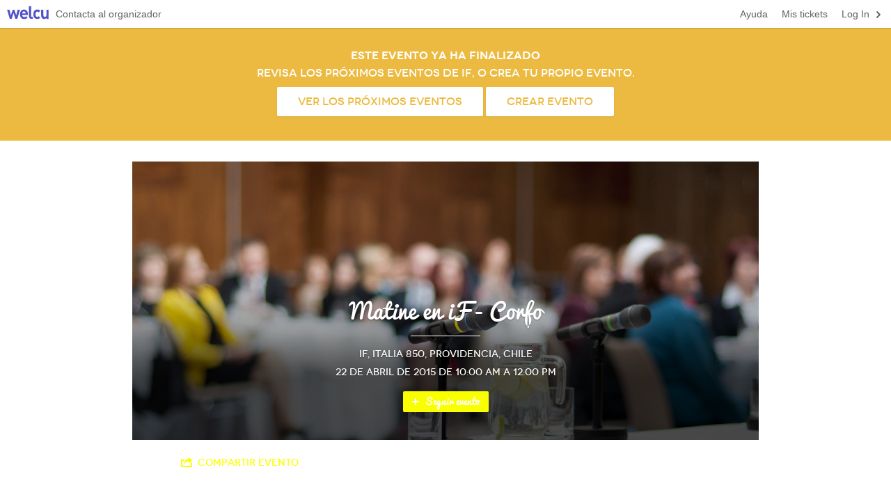

--- FILE ---
content_type: text/html; charset=utf-8
request_url: https://welcu.com/if/matine-en-if-corfo
body_size: 10858
content:
<!DOCTYPE html>
<html itemscope itemtype="http://schema.org/Event" lang="es">
  <head prefix="og: http://ogp.me/ns# fb: http://ogp.me/ns/fb# welcuapp: http://ogp.me/ns/fb/welcuapp#">
    <title>Matine en iF - Corfo | Welcu</title>
    <meta http-equiv="Content-Type" content="text/html; charset=UTF-8" />
    <meta name="viewport" content="width=device-width, initial-scale=1.0, maximum-scale=1">
    <meta name="theme-color" content="#faff00"/>

    <link rel="stylesheet" media="all" href="https://welcu.com/assets/build/common/application-a2ebec26d00e5aa7202243f17c058914a35c69e6c1a494d742ac5024fa7d26cd.css" debug="false" />
    <link rel="stylesheet" media="all" href="https://welcu.com/assets/build/vendor/application-7a10a112e5075f0dc790d1b60af8696f536fa807f641c20364623000b72fcbc7.css" debug="false" />
    <link rel="stylesheet" media="all" href="https://welcu.com/assets/build/websites/public/application-0a57785db839ce68be48ab058e55781c64e1733be75e8ea4610ceeb4dc9ac052.css" debug="false" />
    <link rel="stylesheet" media="all" href="https://welcu.com/assets/events/default/stylesheets/application-68c49dead329d9d223cfa3ea63a9890886ff993494e93d08c410ad378312dc62.css" debug="false" />

    

    <script src="https://welcu.com/assets/website/application-fab604396cf0ff65d71b3a07da200e00783301d6f173b6c80f0c8bb429038353.js" debug="false"></script>

    <!--[if lt IE 9]>
  <script src="//cdnjs.cloudflare.com/ajax/libs/html5shiv/r29/html5.min.js"></script>
<![endif]-->


    <script src="https://welcu.com/assets/events/default/javascripts/application-ca40a3fb8ccec47fc8f835c5cffc9d1347dac30be4f400a42ca49358b0eb4513.js" defer="defer"></script>

    <meta name="csrf-param" content="authenticity_token" />
<meta name="csrf-token" content="CxVA+g1KDKCewaD1ehNCKYt73MaH3vG6B6QpdOZgV+Ol05jFcUDzVYAkAc9gdvFZ7AaxPAGjAB0oTb7KpKrgCQ==" />
    <meta property="fb:app_id" content="132119896836620" />
    <link rel="publisher" href="https://plus.google.com/113871968260978767803">
    <link rel="canonical" href="https://welcu.com/if/matine-en-if-corfo" /><meta property="og:type" content="welcusocial:event" /><meta property="og:url" content="https://welcu.com/if/matine-en-if-corfo" /><meta property="og:image" content="https://welcu.com/images/default/others.png" /><meta property="og:title" content="Matine en iF - Corfo" /><meta property="og:description" /><meta itemprop="name" content="Matine en iF - Corfo" /><meta itemprop="url" content="https://welcu.com/if/matine-en-if-corfo" /><meta itemprop="image" content="https://welcu.com/images/default/others.png" /><meta itemprop="description" content="iF, Italia 850, Providencia, Chile" /><meta itemprop="location" content="iF, Italia 850, Providencia, Chile" /><meta itemprop="startDate" content="2015-04-22T10:00:00-03:00" /><meta itemprop="endDate" content="2015-04-22T12:00:00-03:00" /><meta property="twitter:site" content="@welcu" /><meta property="twitter:url" content="https://welcu.com/if/matine-en-if-corfo" /><meta property="twitter:title" content="Matine en iF - Corfo" /><meta property="twitter:description" content="22 de abril de 2015 10:00, iF, Italia 850, Providencia, Chile" /><meta property="twitter:card" content="summary" /><meta property="twitter:image" content="https://welcu.com/images/default/others.png" />
    

    <style>
          html {
  -webkit-text-size-adjust: none; }

.company-logo {
  display: block;
  width: 100%; }
  .company-logo img {
    display: block;
    max-width: 200px;
    max-height: 80px; }

form.sale_form_tickets table tbody tr.row-collapse-header td .btn-mini {
  color: #5252CA !important; }
form.sale_form_tickets table tbody tr.row-collapse-header td .row-collapse-title {
  color: #5252CA; }
form.sale_form_tickets table tbody .cell-ticket .ticket-type-options .ticket-type-more a {
  color: #5252CA; }
form.sale_form_tickets table tbody .cell-ticket-count .cell-ticket-web ul li a {
  background: #5252CA; }
  form.sale_form_tickets table tbody .cell-ticket-count .cell-ticket-web ul li a:hover {
    background: #3e3ec4; }
form.sale_form_tickets table tbody .cell-ticket-count .cell-ticket-web a.cell-ticket-actions {
  background: #5252CA; }
  form.sale_form_tickets table tbody .cell-ticket-count .cell-ticket-web a.cell-ticket-actions:hover {
    background: #3e3ec4; }
form.sale_form_tickets .form-tickets-footer .form-tickets-discount a {
  color: #5252CA; }

section.section-route-map .maprout-wrapper .dropdown .dropdown-toggle {
  color: #faff00; }
section.section-route-map .maprout-wrapper-foot a {
  color: #faff00; }
section.section-attendee-list .attendee_list-header .attendee_list_control-actions #search-btn {
  font-family: novecentowide, Helvetica, Arial, Geneva, sans-serif;
  background: #faff00; }
  section.section-attendee-list .attendee_list-header .attendee_list_control-actions #search-btn:hover {
    background: #e1e600; }
section.section-attendee-list .attendee_list-header .attendee_list_control-actions #show-all-btn {
  color: #faff00; }
section.section-ratings-summary .ratings-title a {
  color: #faff00; }
section.section-ratings-summary .ratings-filter select {
  color: #faff00 !important; }
section.section-tickets .section-tickets-discountSelect .discountSelect-item a {
  color: #faff00; }
section.section-tickets .btn-sales-action {
  font-family: novecentowide, Helvetica, Arial, Geneva, sans-serif;
  background: #faff00; }
  section.section-tickets .btn-sales-action:hover {
    background: #e1e600; }
section.section-tickets form table tbody tr.row-collapse-header td .btn-mini {
  color: #faff00 !important; }
section.section-tickets form table tbody tr.row-collapse-header td .row-collapse-title {
  color: #faff00; }
section.section-tickets form table tbody .cell-ticket .ticket-type-options .ticket-type-more a {
  color: #faff00; }
section.section-tickets form table tbody .cell-ticket-count .cell-ticket-web ul li a {
  background: #faff00; }
  section.section-tickets form table tbody .cell-ticket-count .cell-ticket-web ul li a:hover {
    background: #e1e600; }
section.section-tickets form table tbody .cell-ticket-count .cell-ticket-web a.cell-ticket-actions {
  background: #faff00; }
  section.section-tickets form table tbody .cell-ticket-count .cell-ticket-web a.cell-ticket-actions:hover {
    background: #e1e600; }
section.section-tickets form .form-tickets-footer .form-tickets-discount a {
  color: #faff00; }

.text a {
  color: #faff00; }

.pagination a {
  color: #faff00; }
.pagination li.page.active a {
  background-color: #faff00; }

.follow-wrapper {
  padding: 20px 0 0 0;
  display: none; }
  .follow-wrapper a {
    position: relative;
    display: inline-block;
    padding: 0 13px 0 31px;
    height: 30px;
    font-family: pacifico, Helvetica, Arial, Geneva, sans-serif;
    line-height: 30px;
    border-radius: 2px;
    background: #faff00;
    transition: background-color 0.2s linear;
    color: white !important;
    text-shadow: none;
    font-size: 14px;
    font-weight: bold; }
    .follow-wrapper a i {
      position: absolute;
      top: 50%;
      left: 10px;
      margin: -8px 0; }
    .follow-wrapper a:hover {
      background: #e1e600; }

body {
  background-color: #ffffff;
  font-family: novecentowide, Helvetica, Arial, Geneva, sans-serif; }

.heading-section:after {
  border-top: 10px solid #faff00; }

section.section-ratings-summary .ratings-title h5 {
  font-family: pacifico, Helvetica, Arial, Geneva, sans-serif; }
section.section-social a {
  color: #faff00; }
section.section-files a {
  color: #faff00; }
section.section-header {
  background-color: #faff00; }
  @media screen and (max-width: 992px) {
    section.section-header.with-image {
      background-color: transparent; }
      section.section-header.with-image .section-header-wrap hgroup {
        color: #727171; }
        section.section-header.with-image .section-header-wrap hgroup hr {
          background: #faff00; }
        section.section-header.with-image .section-header-wrap hgroup h1 {
          color: #434343; } }
section.section-description .heading-section {
  color: #faff00; }
section.section-quote, section.section-twitter {
  background: #faff00;
  color: white; }
section.section-schedule .schedule-row time {
  border-right-color: #faff00; }
section.section-schedule .schedule-day {
  color: #faff00; }
section.section-checkin h6 {
  font-family: novecentowide, Helvetica, Arial, Geneva, sans-serif; }
section.section-checkin .btnCheckIn {
  font-family: novecentowide, Helvetica, Arial, Geneva, sans-serif; }

.section-header hgroup h1 {
  font-family: pacifico, Helvetica, Arial, Geneva, sans-serif; }

.heading-section h2, .heading-section h3, .heading-section h4 {
  font-family: pacifico, Helvetica, Arial, Geneva, sans-serif; }

svg#height_map text#textYtitle {
  fill: #faff00 !important; }
svg#height_map text#text_info {
  fill: #faff00 !important; }
svg#height_map path.line {
  stroke: #faff00 !important; }
svg#height_map circle#focusCircle {
  fill: #faff00 !important; }

.checkinTemplate strong {
  background-color: #faff00; }


          .wrapper-mask-edit,
          .wrapper-mask-header {
            display: none;
          }
    </style>
    

<script src="https://welcu.com/assets/i18n/application-50e7e02cffc540b359e39b15b6e12b8d1daf740495e7938cda91314743daba0d.js" debug="false"></script>


  <!-- Global site tag (gtag.js) - Google Analytics -->
  <script async src="https://www.googletagmanager.com/gtag/js?id=G-MCWVG08VC7"></script>
  <script>
    window.dataLayer = window.dataLayer || [];
    function gtag(){dataLayer.push(arguments);}
    gtag('js', new Date());

    gtag('config', 'G-MCWVG08VC7');
  </script>


<meta name="facebook-domain-verification" content="46i5ygmk5ansrvcmp2rsvzbe6adva9" />
<script src="https://cdn.jsdelivr.net/gh/andreknieriem/simplelightbox@master/dist/simple-lightbox.min.js?v2.13.0" type="text/javascript"></script>
<link rel="stylesheet" href="https://cdn.jsdelivr.net/gh/andreknieriem/simplelightbox@master/dist/simple-lightbox.min.css?v2.13.0">

  </head>
  <body id="wlc-showcase" class="with-topbar">
    <div id="wrapper-loading">
      <i></i>
    </div>

    
<div id="website-topbar" class="clearfix">
  <a href="https://welcu.com/" id="website-topbar-wlc">Welcu</a>
  <div class="website-topbar--large">
    <nav class="right">
      <ul>
          <li>
            <a href="/account/sign_in?return_to=%2Fif%2Fmatine-en-if-corfo" class="navitem">
              <i class="icon-16 flaticon stroke right right-2"></i>
              <span class="translation_missing" title="translation missing: es.actions.log_in">Log In</span>
            </a>
          </li>
        <li><a href="/account/tickets" target="_blank" class="navitem">Mis tickets</a></li>
        <li><a href="https://ayuda.welcu.com/" target="_blank" class="navitem">Ayuda</a></li>
      </ul>
    </nav>
    <nav>
      <ul>
        <li>
          <a href="/if/contact_modal.js?event_id=matine-en-if-corfo" class="navitem" data-remote="true">
            Contacta al organizador
          </a>
        </li>
      </ul>
    </nav>
  </div>
  <div class="website-topbar--min">
    <nav class="right">
      <ul>
          <li>
            <a href="/account/sign_in?return_to=%2Fif%2Fmatine-en-if-corfo" class="navitem">
              <i class="icon-16 flaticon stroke right right-2"></i>
              <span class="translation_missing" title="translation missing: es.actions.log_in">Log In</span>
            </a>
          </li>
      </ul>
    </nav>
    <nav>
      <ul>
        <li class="dropdown dropdown-select ">
          <a href="#" class="dropdown-toggle navitem" data-toggle="dropdown">Ayuda</a>
          <ul class="dropdown-menu">
            <li><a href="https://ayuda.welcu.com/" target="_blank">Centro de ayuda</a></li>
            <li>
              <a href="/if/contact_modal.js?event_id=matine-en-if-corfo" data-remote="true">
                Contacta al organizador
              </a>
            </li>
            <li><a href="/account/tickets" target="_blank">Obtener mis tickets</a></li>
          </ul>
        </li>
      </ul>
    </nav>
  </div>
</div>


    <script type="text/javascript">
      function inIframe () {
        try {
          return window.self !== window.top;
        } catch (e) {
          return true;
        }
      }
      $(document).ready(function() {
        if (inIframe()) {
          $('#logged_bar').hide();
        }

        $('[data-section-id][data-async-loading="true"]').each(function() {
          reloadSection($(this).data('section-id'));
        });
      });

      var reloadSection = function(section_id) {
        var url = '/if/matine-en-if-corfo/sections/ID.js?r=RAND'.replace(/ID/, section_id).replace(/RAND/, Math.random());
        $.ajax({
          url: url,
          type: 'GET',
          complete: function() {
          }
        });
      }
    </script>





      <div class="alert alert-large alert-info alert-event-close">
        <h6>Este evento ya ha finalizado</h6>
        <p>Revisa los próximos eventos de IF, o crea tu propio evento.</p>
        <div class="alert-actions">
          <a href="/es/directory?query=IF" class="btn-large">
            Ver los próximos eventos
          </a>
          <a href="/es/tour?utm_source=event_page&utm_medium=header&utm_campaign=create_event" class="btn-large">Crear evento</a>
        </div>
      </div>

    


<section class="wrapper">
      


<section class="section-header with-image clearfix" style="background-image: url(https://c15208330.ssl.cf2.rackcdn.com/uploads/public/images/headers/5de60f5c0959485b8fd74c59fc02e774_limited.jpg);" id="section-81189" data-section-id="81189" data-async-loading="false" data-visibility="none" data-active="true">

        
<div class="wrapper-loading loading-success" style="display: none;">
  <div class="loading-with-msg">
    <div class="row-table">
      <div class="row-cell">
        <div class="loading-saving">
          <i></i>
          <span class="loading-msg">Guardando...</span>
        </div>
        <div class="loading-saved">
          <i></i>
          <span class="loading-msg">Guardado</span>
        </div>
      </div>
    </div>
  </div>
</div>

<div class="wrapper-mask-edit active">



  <div class="buttons-group edit-buttons-config">
      <a href="#" class="btn-min btn-edit edit-section" data-section-id="81189">
        <i class="flaticon stroke icon-12 settings-2"></i> Editar
      </a>
      </div>

  <div class="mask-table">
    <div class="mask-cell">
      <div class="mask-message">
        <h6>Header</h6>
          <p></p>
          <a href="#" class="btn btn-green edit-section" data-section-id="81189">Activar</a>
      </div>
    </div>
  </div>

</div>


<div class="section-header-background" style="background-image: url(https://c15208330.ssl.cf2.rackcdn.com/uploads/public/images/headers/5de60f5c0959485b8fd74c59fc02e774_huge.jpg);"></div>
<div class="section-header-mask"></div>

<div class="section-header-wrap">
  <hgroup>
      <h1>Matine en iF - Corfo</h1>
      <hr />
        <h4>iF, Italia 850, Providencia, Chile</h4>
      <time>22 de abril de 2015 de 10:00 am a 12:00 pm</time>
  </hgroup>
  <div class="follow-wrapper" style='display: block;'>
  <a class="follow-event" data-method="get" href="/if/matine-en-if-corfo/follow">
      <i class="flaticon stroke icon-16 plus-1"></i>  Seguir evento
</a></div>

</div>
</section>


      


<section class="section-social  clearfix" style="" id="section-81193" data-section-id="81193" data-async-loading="false" data-visibility="none" data-active="true">

          <div class="col13 prefix1">
      <a href="#website-public-share" data-toggle="modal" data-keyboard="true">
  <i class="flaticon icon icon-16 stroke share-1"></i> Compartir evento
</a>


    </div>

</section>


      


<section class="section-description  clearfix" style="" id="section-81186" data-section-id="81186" data-async-loading="true" data-visibility="none" data-active="true">

    <div class="wrapper-loading wrapper-loading--static wrapper-loading--transparent" style="display: block;">
      <i></i>
    </div>
</section>


      


<section class="section-tickets  clearfix" style="" id="section-81198" data-section-id="81198" data-async-loading="false" data-visibility="event" data-active="true">

      
<div class="wrapper-loading loading-success" style="display: none;">
  <div class="loading-with-msg">
    <div class="row-table">
      <div class="row-cell">
        <div class="loading-saving">
          <i></i>
          <span class="loading-msg">Guardando...</span>
        </div>
        <div class="loading-saved">
          <i></i>
          <span class="loading-msg">Guardado</span>
        </div>
      </div>
    </div>
  </div>
</div>

<div class="wrapper-mask-edit active">

    <span class="mask-message-widget"><i class="flaticon stroke icon-12 link-2"></i> Este módulo puedes agregarlo en tu sitio web</span>


  <div class="buttons-group edit-buttons-config">
      <a href="#" class="btn-min btn-edit move-section" data-section-id="81198">
        <i class="flaticon stroke icon-12 menu-list-2"></i>
      </a>
      <a href="#" class="btn-min btn-edit edit-section" data-section-id="81198">
        <i class="flaticon stroke icon-12 settings-2"></i> Editar
      </a>
      </div>

  <div class="mask-table">
    <div class="mask-cell">
      <div class="mask-message">
        <h6>Tickets</h6>
          <p>Traslada tus ventas a tu otra página oficial</p>
          <a href="#" class="btn btn-green edit-section" data-section-id="81198">Activar</a>
      </div>
    </div>
  </div>

</div>



<div class="col13 prefix1">
  <div class="heading-section heading-center">
    <h3 id="tickets-section-title">
        Tickets
    </h3>
  </div>


      <div class="notifications"></div>

<a name="tickets"></a>

<div class="section-tickets-discountSelect" id="discount-select">
</div>

    
<div class="form-block">
<form class="simple_form sale_form_tickets hide" id="welcu_embed_sale_57565794_form" target="_top" action="/if/matine-en-if-corfo/sales/75b4888a" accept-charset="UTF-8" data-remote="true" method="post"><input name="utf8" type="hidden" value="&#x2713;" />


  <div class="notifications"></div>


  <input class="hidden" id="change_currency" name="sale[currency_id]" type="hidden" value="clp" />

  <table id="sale-table" class="form-sale-block">
    <thead class="hide-section">
      <tr>
        <th>Ticket</th>
        <th class="aRight">
            Precio
        </th>
        <th class="aRight">Cantidad</th>
      </tr>
    </thead>


      <tbody id="tbody-sale">
        



  

    <input value="16999" class="hidden" type="hidden" name="sale[lines_attributes][0][form_line_id]" id="sale_lines_attributes_0_form_line_id" />
    <input value="16835" class="hidden" type="hidden" name="sale[lines_attributes][0][activity_id]" id="sale_lines_attributes_0_activity_id" />

    <tr itemprop="subEvent" itemscope data-a-id="16835" itemtype="http://schema.org/Event" data-mobile-line-id="16999" data-currency="clp" data-pricing="free" data-year="2015" data-month="4" class="ticket-line ">

      <td class="cell-ticket">
        <h6>General</h6>
        <div class="ticket-type-options">
          <div class="ticket-type-prices">
                <strong>Gratis</strong>
          </div>



          <div class="ticket-type-info">
          </div>
        </div>
      </td>

      <td class="row-price" data-price="0" data-line-index="0" colspan="false">
            Gratis
      </td>



      <td class="row-price-total ticket-line-price-calculated hide" data-total="0" data-free="true" data-line-index="0">
      </td>

      <td class="aRight cell-ticket-count clearfix">
          <span class="badge badge-solid badge-s">Cerrado</span>
      </td>

      <script type="text/javascript">
        $(document).bind('welcu:line_updated:0', function(e) {
          var data = e.line_data;
          var line_index = 0

          var price_fee_row = $('.row-fee[data-line-index="'+line_index+'"]');
          if (data.base_fee>0) {
            price_fee_row.html(data.formatted_base_fee);
          } else {
            price_fee_row.html("");
          }

          var total_row = $('.row-price-total[data-line-index="'+line_index+'"]');
          total_row.html(data.formatted_total);

          var quantity_input = $('input.quantity-input[data-line-index="'+line_index+'"]');
          quantity_input.val(data.quantity);

          var donation_slave = $('input.donation-slave[data-line-index="'+line_index+'"]');
          if (donation_slave.length > 0) {
            donation_slave.val(data.donation_price);
          }
        });
      </script>

    </tr>






      </tbody>

  </table>

  <div class="form-tickets-footer hide-section show-for-alma">
    

  <div class="form-tickets-total">
      Total:
        <strong>Gratis</strong>
  </div>

  <script type="text/javascript">
    $(document).bind('welcu:total_updated', function(e) {
      if (e.total==0 && $('[data-pricing="free"]').length > 0 && e.any_paid == false) {
        $('.form-tickets-total strong').html("Gratis");
      } else {
        $('.form-tickets-total strong').html(e.formatted_total);
      }
    });
  </script>

  </div>

  <div class="form-tickets-actions clearfix">

    <div class="gateways-typeWrap gateways-typeWrap--desk">
    <div class="hide-section show-for-alma">
     
    </div>
    </div>

    <div class="form-tickets-actionsSubmit">
  <ul class="hide-section show-for-alma">
    <li>
      <input type="submit" name="commit" value="Registrarse ahora" id="sale-start" class="btn-sales-action btn-free-sale" disabled="disabled" data-disable-with="Registrarse ahora" />
  </li>

</ul>
</div>

<script type="text/javascript">
  $(document).ready(function(){
    if ( $(".cell-ticket-add") && $(".cell-ticket-add").length > 0 && $("#sale-start") && $("#sale-start").length > 0 ){
      $("#sale-start").prop("disabled", true);
      $(".cell-ticket-add").on("click", function(){
        $("#sale-start").prop("disabled", false);
      });

      $(document).on("change", ".quantity", function(){
        $("#sale-start").prop("disabled", false);
      });
    }

    var ticketColumn = $(".cell-ticket-add");

    if ( ticketColumn.length == 1 ) {
      var parent = ticketColumn.closest(".cell-ticket-count");
      var selectTicket = parent.find(".quantity");
      if (selectTicket.length == 1 && selectTicket.data("min-quantity") == 1 && selectTicket.data("max-quantity") == 1){
        ticketColumn.click();
      }
    }

  });
</script>


    <div class="gateways-typeWrap gateways-typeWrap--mobile">
    <div class="hide-section show-for-alma">
     
    </div>
    </div>
  </div>


  <input type="hidden" name="sale[tracking_campaign]" id="sale_tracking_campaign" />
  <input type="hidden" name="sale[tracking_referer]" id="sale_tracking_referer" />
  <input type="hidden" name="sale[tracking_source]" id="sale_tracking_source" />
  <input type="hidden" name="sale[tracking_medium]" id="sale_tracking_medium" />

</form>
</div>





<style type="text/css">
  .swal2-container{
    z-index: 10000!important;
  }
</style>






<script src="//cdn.jsdelivr.net/npm/sweetalert2@10"></script>
<script type="text/javascript">

  $(document).ready(function(){
    var secretCode = '';
    $(document).on("click", ".secret-code", function(e){
      var code = $(this).data("secret-code");

      if (secretCode == code){
        return false;
      }

      Swal.fire({
        title: 'Los Héroes',
        input: 'text',
        inputLabel: 'Ingresa los 6 primeros números de tu Tarjeta Prepago Los Héroes',
        inputPlaceholder: 'XXXXXXX',
        confirmButtonText: 'Validar'
      }).then(function(res){
        var value = res.value;
        secretCode = res.value;

        if (value != code) {
          Swal.fire({
            icon: 'error',
            text: `El código ${value || ''} es incorrecto. Por favor reintenta.`
          })

          $("#ticket_list_modal").modal("hide");
          setTimeout(() => { window.location.reload(); }, 2000);
        } else {
          Swal.fire({
            icon: 'success',
            html: 'Código correcto',
            timer: 1000
          })
        }

      });

    });
  });

</script>

<script type="text/javascript">
  $(document).ready(function() {

    $(".form-sale-block").css("display", "inline-table");
    $(".sale_form_tickets").removeClass("hide");

    var n_buttons = $(".section-tickets-discountSelect").children().length;
    $(".section-tickets-discountSelect").addClass("section-tickets-discountSelect--"+n_buttons);

    $("#normal_sale").click(function(event){
      event.preventDefault();
      $("#ticket_list_modal").modal("show");
    });

    $(".discount_sale").click(function(event){
      event.preventDefault();
      target = $(event.target);
      if(!target.data("name")){
        target = target.parents(".discount_sale");
      }

      var modal = $("#enter_discount_modal");

      modal.find(".help-message").html(target.data("help-message"));
      if(target.data("name") && target.data("name") == "Comprar con Descuento"){
        modal.find(".help-message").html("¿Tienes un código promocional? Escríbelo aquí");
      }
      if(target.data("action-label"))
        modal.find("#apply_discount_button").html(target.data("action-label"));
      else
        modal.find("#apply_discount_button").html("Aplicar código de descuento");


      modal.find('#apply_discount_button').addClass('disabled');
      modal.find("h6").html(target.data("name"));

      modal.modal("show");
      welcu.flash.clear();
      modal.find("#code_to_be_applied").val("");
    });

    $("#code_to_be_applied").on("input", function(event){
      var modal = $("#enter_discount_modal");
      var value = $(event.target).val();

      if (value.length > 0){
        modal.find('#apply_discount_button').removeClass('disabled');
      } else {
        modal.find('#apply_discount_button').addClass('disabled');
      }
    })

    $("#apply_discount_button").click(function(event){
      var modal = $("#enter_discount_modal");
      event.preventDefault();

      modal.find(".help-inline.error").hide();
      modal.find(".modal-body").removeClass("error");

      welcu.flash.clear();
      if (modal.find("#code_to_be_applied").val().length > 0){
        modal.find('#apply_discount_button').addClass('disabled');
        var input = modal.find("#code_to_be_applied");
        $('#discount_code').val(input.val());
        apply_discount(input.val());
        window.on_error_open_discount_modal_id = modal;
        modal.modal('hide');
      } else {
        welcu.flash.show("Por favor ingresa tu código de descuento", "info");
      }
    });
    ticket_tbody_rows();
    bind_sale_start();
    disableBuyButton();
  });


  var ticket_tbody_rows = function(){
    if ($('#tbody-sale').find('tr').length == 0) {
      $(".hide-section").addClass("hide");
      $('#tbody-sale').append("<tr><td colspan=\""+$('#tbody-sale').parents('table').find('th').length+"\"><center>"+I18n.t('templates.default.no_tickets')+".</center></td></tr>");
    }
    else
    {
      $(".hide-section").removeClass("hide");
      $(".form-block").css("display", 'block');
    }
  }

  var bind_sale_start = function() {
    var saleBtn = $('#sale-start');
    $(document).on('ajaxSend', function() {
      saleBtn.data('original-value', saleBtn.val());
      saleBtn.val('Cargando...');
      saleBtn.addClass('disabled');
    }).on('ajaxSuccess', function() {
    }).on('ajaxError', function(a,xhr,c) {
      if (typeof(Rollbar)!='undefined' && Rollbar!=null) {
        Rollbar.error('ajaxError on pay now', xhr);
      }
      if (xhr&&xhr.status==422) {
        alert(I18n.t('messages.ticket_quantity_is_too_low'));
      }
      releaseBuyButton();
    }).on('click', "#sale-start", function(e) {
      if (saleBtn.hasClass('disabled')) {
        e.preventDefault();
      }
    }).on('ajaxComplete', function() {
      saleBtn.removeClass('disabled');
      $(".apply_discount_btn").text(  $(".apply_discount_btn").data('original-value')  );
      if (saleBtn.data('original-value')) {
        saleBtn.val(saleBtn.data('original-value'));
      }
      disableBuyButton();
    });
  }

  var disableBuyButton = function() {
    var button = $('#sale-start');
    if ($('input.quantity-input').length==0) {
      button.addClass('disabled');
    }
  }

  var releaseBuyButton = function() {
    var button = $('#sale-start');
    if (button.data('original-value')) {
      button.val(button.data('original-value'));
    }
    button.removeClass('disabled');
  }

      $(document).on('change', '.quantity', function(e) {
  var line_index = $(this).data('line-index');
  var min_quantity = $(this).data('min-quantity');
  var max_quantity = $(this).data('max-quantity');
  var quantity = parseInt($(this).val());

  updateLine(line_index);
});

$(document).on('keyup', 'input.donation', function(e) {
  updateLine($(this).data('line-index'));
});

function getSelector(line_index) {
  return $('select.quantity[data-line-index="'+line_index+'"]');
}

function getLineDonation(line_index) {
  var value = $('input.donation[data-line-index="'+line_index+'"]').val();
  if (value==parseInt(value, 10)) {
    value = parseInt(value, 10);
  }
  return value;
}

function getLinePrice(line_index) {
  var selector = getSelector(line_index);
  var quantity = selector.val();
  var fixed_price = parseFloat( selector.data('price') );
  var custom_price = parseFloat( $('input.donation[data-line-index="'+line_index+'"]').val() );
  var price = fixed_price;
  var max_available_with_discount = parseInt( selector.data('max-available-with-discount') );
  var price_before_discount = parseFloat( selector.data('price-before-discount') );

  if (!isNaN(custom_price)) {
    if (fixed_price < custom_price) {
      price = custom_price;
    }
  }
  if (typeof(quantity)!='undefined' && !isNaN(price)) {
    quantity = parseInt(quantity, 10);
    if (!isNaN(max_available_with_discount) && quantity > max_available_with_discount){
      return max_available_with_discount * price + price_before_discount * (quantity - max_available_with_discount);
    } else {
      return price * quantity;
    }
  } else {
    return 0;
  }
}

function getLineFee(line_index) {
  var selector = getSelector(line_index);
  var fee = parseFloat(selector.data('fee'));
  var quantity = parseInt(selector.val());
  var fee_before_discount = parseFloat( selector.data('fee-before-discount') );
  var max_available_with_discount = parseInt( selector.data('max-available-with-discount') );

  if (typeof(quantity)!='undefined'&&!isNaN(fee)) {
    if (!isNaN(max_available_with_discount) && quantity > max_available_with_discount){
      return max_available_with_discount * fee + fee_before_discount * (quantity - max_available_with_discount);
    } else {
      return fee * quantity;
    }
  } else {
    return 0;
  }
}

function getLineTotal(line_index) {
  return getLinePrice(line_index) + getLineFee(line_index);
}

function getLineCurrency(line_index) {
  return getSelector(line_index).data('currency');
}

function isDonation(line_index) {
  return $('input.donation[data-line-index="'+line_index+'"]').length > 0;
}

function updateLineValues(line_index) {
  var price = getLinePrice(line_index);
  var donation_price = getLineDonation(line_index);
  var fee = getLineFee(line_index);
  var base_fee = getSelector(line_index).data('fee');
  var currency = getLineCurrency(line_index);
  var formatted_price = formatMoney(price, currency, true);
  var formatted_fee = formatMoney(fee, currency, true);
  var formatted_base_fee = formatMoney(base_fee, currency, true);
  var formatted_total = formatMoney(price + fee, currency, true);
  // throw formatted amount to HTML

  var e = jQuery.Event("welcu:line_updated:"+line_index);
  e.line_data = {
    price: price,
    donation_price: donation_price,
    fee: fee,
    base_fee: base_fee,
    currency: currency,
    formatted_price: formatted_price,
    formatted_fee: formatted_fee,
    formatted_base_fee: formatted_base_fee,
    formatted_total: formatted_total,
    quantity: getSelector(line_index).val(),
    is_donation: isDonation(line_index)
  };

  $(document).trigger(e);
}

function updateTotal(line_index) {
  var selectors = $('select.quantity'); // TODO: use global array
  var total = 0.0;
  var any_paid = false;
  var any_preregistration = false;
  var any_unlocked = false;

  selectors.each(function(index, element) {
    total += getLineTotal($(element).data('line-index'));
    if ($(element).val() > 0 && $(element).data("free") == false && any_paid == false){
      any_paid = true;
    }
    if ($(element).val() > 0 && $(element).data("pre-registration") == true && any_preregistration == false){
      any_preregistration = true;
    }
    if ($(element).val() > 0 && $(element).data("unlocked") == true && any_unlocked == false){
      any_unlocked = true;
    }
  });

  var e = jQuery.Event("welcu:total_updated");
  e.currency = selectors.first().data('currency'); // TODO: get from global array/selector
  e.total = total;
  e.any_paid = any_paid;
  e.any_preregistration = any_preregistration;
  e.any_unlocked = any_unlocked;
  e.formatted_total = formatMoney(total, e.currency, true);
  $(document).trigger(e);

};

function updateLine(line_index) {
  updateLineValues(line_index);
  updateTotal(line_index);
}

function isValidQuantity(line_index, quantity) {
  var selector = getSelector(line_index);

  var max_quantity = parseInt(selector.data('max-quantity'));
  var min_quantity = parseInt(selector.data('min-quantity'));

  if (quantity<0)
    return false;
  if (quantity==0)
    return true;
  if (quantity >= min_quantity && quantity <= max_quantity)
    return true;

  return false;
}

function stepQuantity(line_index, step) {
  var selector = getSelector(line_index);
  var quantity = parseInt(selector.val());

  var max_quantity = parseInt(selector.data('max-quantity'));
  var min_quantity = parseInt(selector.data('min-quantity'));

  if (quantity==0 && step > 0) {
    quantity = min_quantity
  } else if (quantity>0 && step < 0 && (quantity+step) < min_quantity) {
    quantity = 0;
  } else if ((quantity+step) > max_quantity) {
    quantity = max_quantity;
  } else {
    quantity += step;
  }

  if (quantity>=0) {
    setQuantity(line_index, quantity);
  }

  return quantity;
};

function setQuantity(line_index, quantity) {
  var selector = getSelector(line_index);

  if (isValidQuantity(line_index, quantity)) {
    selector.val(quantity);
    updateLine(line_index);
    return true;
  }

  return false;
}

$(document).off('change', '#currency_selector');
$(document).on('change', '#currency_selector', function(e) {
  var currency_selector = $(e.target);

  var currency = currency_selector.val();
  var discountCode = currency_selector.data("code");

  var url = '/if/matine-en-if-corfo/sales/75b4888a/CURRENCY'.replace('CURRENCY', currency);

  if (discountCode != "" && discountCode != undefined){
    url += "?&code=" + discountCode;
  }

  $('#wrapper-loading').show();

  $.ajax({
    url: url,
    type: 'GET',
    dataType: 'script'
  });

});

$(document).on('click', '#discount-active', function(e) {
  e.preventDefault();
  $(this).hide();
  $(this).siblings('.box-discount').show();
  return false;
});

$(document).on('keydown', '#discount_code', function(e) {
  if (e.keyCode==13) {
    e.preventDefault();
    e.stopPropagation();
    e.stopImmediatePropagation();
    $('.apply_discount_btn').click();
  }
});

function apply_discount(code){
  var lines = _.map($('select.quantity'), function(el) { o = new Object(); o[$(el).data('original-line-id')] = $(el).val(); return o });

  var currency = $('select.quantity').data('currency') || $('[data-currency]').data('currency');

  var url = '/if/matine-en-if-corfo/sales/5794/apply_discount?code='+encodeURIComponent(code.trim())+'&currency_id='+currency;
  console.log(url);
  var referral_id = $(this).data('referral-id');

  $('#wrapper-loading').show();

  $.ajax({
    url: url,
    type: 'post',
    data: {
      lines: lines,
      referral_id: referral_id
    },
    dataType: 'script',
    complete: function() {
      $('#apply_discount').trigger('ajax:complete');
      $(document).find('#discount_code').show();
    }
  });
}

$(document).on('click', '.apply_discount_btn', function(e) {
  e.preventDefault();

  var currency = $('select.quantity').data('currency') || $('[data-currency]').data('currency');

  var code = $('#discount_code').val().trim();

  if (!code) {
    $(document).find('.discount-message').html('Ingrese un código de descuento').show();
    $('#apply_discount').trigger('ajax:complete');
    $('#discount_code').focus();
    return;
  }

  $(document).find('.discount-message').hide();
  $(document).find('#discount_code').hide();

  // TODO: save quantity state
  var lines = _.map($('select.quantity'), function(el) { o = new Object(); o[$(el).data('original-line-id')] = $(el).val(); return o });


  // TODO: show real discount (with limits)

  var url = '/if/matine-en-if-corfo/sales/5794/apply_discount?code='+encodeURIComponent(code)+'&currency_id='+currency;

  var referral_id = $(this).data('referral-id');

  $('#wrapper-loading').show();

  $.ajax({
    url: url,
    type: 'post',
    data: {
      lines: lines,
      referral_id: referral_id
    },
    dataType: 'script',
    complete: function() {
      $('.apply_discount_btn').trigger('ajax:complete');
      $(document).find('#discount_code').show();
    }
  });
});

// Desktop UI

$(document).off('click', '.quantity-action');
$(document).on('click', '.quantity-action', function(e) {
  e.preventDefault();

  var step = $(this).data('step');
  var line_index = $(this).data('line-index');
  var selector = getSelector(line_index);

  var quantity = stepQuantity(line_index, step);

  setUIQuantity(line_index, quantity, selector.data('min-quantity'), selector.data('max-quantity'));
});

function setUIQuantity(line_index, quantity, min, max) {
  var selectors = $('.quantity-select[data-line-index="'+line_index+'"]');
  var button_add = $('.cell-ticket-add[data-line-index="'+line_index+'"]');
  var button_del = $('.cell-ticket-remove[data-line-index="'+line_index+'"]');
  var button_add_one = $('.quantity-action.add-one[data-line-index="'+line_index+'"]');

  if (quantity==0) {
    selectors.hide();
    button_add.show();
    button_del.hide();
  } else {
    // if (min==max) {
    //   button_del.show();
    // } else {
      selectors.show();
    // }

    if (min==max) {
      button_add_one.hide();
    }

    button_add.hide();
  }
}

$(document).off('keyup', 'input.quantity-input');
$(document).on('keyup', 'input.quantity-input', function(e) {
  if (setQuantity($(this).data('line-index'), parseInt($(this).val()))==false) {
    setQuantity($(this).data('line-index'), parseInt($(this).data('min-quantity')));
  }
});

$(document).off('keyup', 'input.donation-slave');
$(document).on('keyup', 'input.donation-slave', function(e) {
  var line_index = $(e.target).data('line-index');
  var donation_master = $('input.donation[data-line-index="'+line_index+'"]');
  var value = parseFloat( $(e.target).val());
  if (!isNaN(value)){
    donation_master.val(value);
    updateLine(line_index);
  }

});

// Handle browser back button

$(window).on("load", function() {
  $('select.quantity').filter(function() {
    return this.value != "0";
  }).trigger('change');
  $('select.quantity').each(function(i,el) {
    setUIQuantity($(el).data('line-index'), $(el).val(), $(el).data('min-quantity'), $(el).data('max-quantity'));
  });

  if ($(document).find('.ticket-waiting').length > 0) {
    setInterval(function() {
      if ($(document).find('.ticket-waiting').length > 0) {
        reloadLines();
      }
    }, 25000);
  }

  window.reloadLines = function() {
    reloadSection(81198);
  }
});

</script>


</div>

<div class="ticket-info clearfix">
  <div class="col13 prefix1">
    <h6>¿Cómo obtengo mis tickets?</h6>
    <p>Muy fácil: una vez completada tu inscripción en <strong>Welcu</strong>, los recibirás en tu correo electrónico y los puedes llevar en tu celular o de forma impresa al evento.</p>
  </div>
</div>

</section>


      


<section class="section-speakers  clearfix" style="" id="section-81194" data-section-id="81194" data-async-loading="true" data-visibility="none" data-active="true">

    <div class="wrapper-loading wrapper-loading--static wrapper-loading--transparent" style="display: block;">
      <i></i>
    </div>
</section>


      


<section class="section-map  clearfix" style="" id="section-81190" data-section-id="81190" data-async-loading="true" data-visibility="none" data-active="true">

    <div class="wrapper-loading wrapper-loading--static wrapper-loading--transparent" style="display: block;">
      <i></i>
    </div>
</section>


</section>





    <footer class="section-footer">
  <p>Utiliza <a href="https://welcu.com/" target="_blank">Welcu</a> para vender tus entradas y registrar a tus asistentes</p>
</footer>



      <div class="modal hide" id="website-public-share" tabindex="-1">
    <div class="modal-dialog modal--responsive">
      <div class="modal-white">
        <div class="modal-title">
          <h6>Compartir evento</h6>
        </div>
        <div class="modal-body form-vertical">

          <div class="control-group">
            <div class="controls">
              <ul class="clearfix">
                <li>
                  <div class="fb-share-button"
                    data-href="https://welcu.com/if/matine-en-if-corfo"
                    data-layout="button_count"
                  ></div>
                </li>
                <li>
                  <div class="g-plus" data-action="share" data-annotation="none" data-href="https://welcu.com/if/matine-en-if-corfo"></div>
                </li>
                <li>
                  <a href="https://twitter.com/share" class="twitter-share-button" data-toggle="share" data-network="twitter" data-via="welcu" data-text="Ya están abiertos los registros para Matine en iF - Corfo, inscríbete tú también en ">Tweet</a>
                </li>
                <li class="socialFacebook is-large">
                  <div class="fb-like" data-href="http://www.facebook.com/welcu" data-send="false" data-width="360" data-show-faces="false"></div>
                </li>
                <li class="socialFacebook is-min">
                  <div class="fb-like" data-href="http://www.facebook.com/welcu" data-layout="button_count" data-action="like" data-show-faces="true" data-share="false"></div>
                </li>
              </ul>
            </div>
          </div>

          <div class="control-group">
            <label class="control-label">Dirección del evento:</label>
            <div class="controls">
              <input type="text" value="https://welcu.com/if/matine-en-if-corfo" />
            </div>
          </div>

        </div>
        <div class="modal-actions clearfix">
          <a href="#" class="btn btn-lightgrey right" data-dismiss="modal">Listo</a>
        </div>
      </div>
    </div>
  </div>

    <div id="enter_discount_modal" class="modal modal--tickets hide">
    <div class="modal-dialog modal--responsive modal-medium">
      <div class="modal-white">
        <div class="modal-title">
          <h6>Aplicar descuento</h6>
          <a href="#" class="btn-close-modal cancel" data-dismiss="modal"><i class="flaticon stroke icon-16 x-2"></i> Cerrar</a>
        </div>
        <div class="modal-body">
          <div class="form-vertical form-responsive">
            <div class="notifications"></div>
            <div class="control-group">
              <label class="control-label help-message">¿Tienes un código promocional? Escríbelo aquí</label>
              <div class="controls">
                <input id="code_to_be_applied" type="text" />
              </div>
            </div>
          </div>
        </div>
        <div class="modal-actions">
          <button id="apply_discount_button" class="btn-medium btn-full btn-green">Aplicar código de descuento</button>
        </div>
      </div>
    </div>
  </div>


  <script>(function(){function c(){var b=a.contentDocument||a.contentWindow.document;if(b){var d=b.createElement('script');d.innerHTML="window.__CF$cv$params={r:'9c04e4997fc61cd6',t:'MTc2ODgxMDYxNw=='};var a=document.createElement('script');a.src='/cdn-cgi/challenge-platform/scripts/jsd/main.js';document.getElementsByTagName('head')[0].appendChild(a);";b.getElementsByTagName('head')[0].appendChild(d)}}if(document.body){var a=document.createElement('iframe');a.height=1;a.width=1;a.style.position='absolute';a.style.top=0;a.style.left=0;a.style.border='none';a.style.visibility='hidden';document.body.appendChild(a);if('loading'!==document.readyState)c();else if(window.addEventListener)document.addEventListener('DOMContentLoaded',c);else{var e=document.onreadystatechange||function(){};document.onreadystatechange=function(b){e(b);'loading'!==document.readyState&&(document.onreadystatechange=e,c())}}}})();</script></body>
  
</html>


--- FILE ---
content_type: text/html; charset=utf-8
request_url: https://accounts.google.com/o/oauth2/postmessageRelay?parent=https%3A%2F%2Fwelcu.com&jsh=m%3B%2F_%2Fscs%2Fabc-static%2F_%2Fjs%2Fk%3Dgapi.lb.en.OE6tiwO4KJo.O%2Fd%3D1%2Frs%3DAHpOoo_Itz6IAL6GO-n8kgAepm47TBsg1Q%2Fm%3D__features__
body_size: 160
content:
<!DOCTYPE html><html><head><title></title><meta http-equiv="content-type" content="text/html; charset=utf-8"><meta http-equiv="X-UA-Compatible" content="IE=edge"><meta name="viewport" content="width=device-width, initial-scale=1, minimum-scale=1, maximum-scale=1, user-scalable=0"><script src='https://ssl.gstatic.com/accounts/o/2580342461-postmessagerelay.js' nonce="eqwQNhFOXy12h7pdGputGA"></script></head><body><script type="text/javascript" src="https://apis.google.com/js/rpc:shindig_random.js?onload=init" nonce="eqwQNhFOXy12h7pdGputGA"></script></body></html>

--- FILE ---
content_type: application/javascript
request_url: https://welcu.com/assets/events/default/javascripts/application-ca40a3fb8ccec47fc8f835c5cffc9d1347dac30be4f400a42ca49358b0eb4513.js
body_size: 138977
content:
!function(){function t(n,e,i){function o(a,s){if(!e[a]){if(!n[a]){var u="function"==typeof require&&require;if(!s&&u)return u(a,!0);if(r)return r(a,!0);var l=new Error("Cannot find module '"+a+"'");throw l.code="MODULE_NOT_FOUND",l}var c=e[a]={exports:{}};n[a][0].call(c.exports,function(t){return o(n[a][1][t]||t)},c,c.exports,t,n,e,i)}return e[a].exports}for(var r="function"==typeof require&&require,a=0;a<i.length;a++)o(i[a]);return o}return t}()({1:[function(t,n){function e(t,n,e){function i(t){return t>=200&&t<300||304===t}function o(){void 0===s.status||i(s.status)?n.call(s,null,s):n.call(s,s,null)}var r=!1;if(void 0===window.XMLHttpRequest)return n(Error("Browser not supported"));if(void 0===e){var a=t.match(/^\s*https?:\/\/[^\/]*/);e=a&&a[0]!==location.protocol+"//"+location.hostname+(location.port?":"+location.port:"")}var s=new window.XMLHttpRequest;if(e&&!("withCredentials"in s)){s=new window.XDomainRequest;var u=n;n=function(){if(r)u.apply(this,arguments);else{var t=this,n=arguments;setTimeout(function(){u.apply(t,n)},0)}}}return"onload"in s?s.onload=o:s.onreadystatechange=function(){4===s.readyState&&o()},s.onerror=function(t){n.call(this,t||!0,null),n=function(){}},s.onprogress=function(){},s.ontimeout=function(t){n.call(this,t,null),n=function(){}},s.onabort=function(t){n.call(this,t,null),n=function(){}},s.open("GET",t,!0),s.send(null),r=!0,s}void 0!==n&&(n.exports=e)},{}],2:[function(t,n){function e(t){"use strict";return/^https?/.test(t.getScheme())?t.toString():/^mailto?/.test(t.getScheme())?t.toString():"data"==t.getScheme()&&/^image/.test(t.getPath())?t.toString():void 0}function i(t){return t}var o=t("./sanitizer-bundle.js");n.exports=function(t){return t?o(t,e,i):""}},{"./sanitizer-bundle.js":3}],3:[function(t,n){var e=function(){function t(t){var n=(""+t).match(p);return n?new u(l(n[1]),l(n[2]),l(n[3]),l(n[4]),l(n[5]),l(n[6]),l(n[7])):null}function n(t,n,r,a,s,l,c){var h=new u(i(t,d),i(n,d),e(r),a>0?a.toString():null,i(s,_),null,e(c));return l&&("string"==typeof l?h.setRawQuery(l.replace(/[^?&=0-9A-Za-z_\-~.%]/g,o)):h.setAllParameters(l)),h}function e(t){return"string"==typeof t?encodeURIComponent(t):null}function i(t,n){return"string"==typeof t?encodeURI(t).replace(n,o):null}function o(t){var n=t.charCodeAt(0);return"%"+"0123456789ABCDEF".charAt(n>>4&15)+"0123456789ABCDEF".charAt(15&n)}function r(t){return t.replace(/(^|\/)\.(?:\/|$)/g,"$1").replace(/\/{2,}/g,"/")}function a(t){if(null===t)return null;for(var n,e=r(t),i=h;(n=e.replace(i,"$1"))!=e;e=n);return e}function s(t,n){var e=t.clone(),i=n.hasScheme();i?e.setRawScheme(n.getRawScheme()):i=n.hasCredentials(),i?e.setRawCredentials(n.getRawCredentials()):i=n.hasDomain(),i?e.setRawDomain(n.getRawDomain()):i=n.hasPort();var o=n.getRawPath(),r=a(o);if(i)e.setPort(n.getPort()),r=r&&r.replace(f,"");else if(i=!!o){if(47!==r.charCodeAt(0)){var s=a(e.getRawPath()||"").replace(f,""),u=s.lastIndexOf("/")+1;r=a((u?s.substring(0,u):"")+a(o)).replace(f,"")}}else(r=r&&r.replace(f,""))!==o&&e.setRawPath(r);return i?e.setRawPath(r):i=n.hasQuery(),i?e.setRawQuery(n.getRawQuery()):i=n.hasFragment(),i&&e.setRawFragment(n.getRawFragment()),e}function u(t,n,e,i,o,r,a){this.scheme_=t,this.credentials_=n,this.domain_=e,this.port_=i,this.path_=o,this.query_=r,this.fragment_=a,this.paramCache_=null}function l(t){return"string"==typeof t&&t.length>0?t:null}var c=new RegExp("(/|^)(?:[^./][^/]*|\\.{2,}(?:[^./][^/]*)|\\.{3,}[^/]*)/\\.\\.(?:/|$)"),h=new RegExp(c),f=/^(?:\.\.\/)*(?:\.\.$)?/;u.prototype.toString=function(){var t=[];return null!==this.scheme_&&t.push(this.scheme_,":"),null!==this.domain_&&(t.push("//"),null!==this.credentials_&&t.push(this.credentials_,"@"),t.push(this.domain_),null!==this.port_&&t.push(":",this.port_.toString())),null!==this.path_&&t.push(this.path_),null!==this.query_&&t.push("?",this.query_),null!==this.fragment_&&t.push("#",this.fragment_),t.join("")},u.prototype.clone=function(){return new u(this.scheme_,this.credentials_,this.domain_,this.port_,this.path_,this.query_,this.fragment_)},u.prototype.getScheme=function(){return this.scheme_&&decodeURIComponent(this.scheme_).toLowerCase()},u.prototype.getRawScheme=function(){return this.scheme_},u.prototype.setScheme=function(t){return this.scheme_=i(t,d),this},u.prototype.setRawScheme=function(t){return this.scheme_=t||null,this},u.prototype.hasScheme=function(){return null!==this.scheme_},u.prototype.getCredentials=function(){return this.credentials_&&decodeURIComponent(this.credentials_)},u.prototype.getRawCredentials=function(){return this.credentials_},u.prototype.setCredentials=function(t){return this.credentials_=i(t,d),this},u.prototype.setRawCredentials=function(t){return this.credentials_=t||null,this},u.prototype.hasCredentials=function(){return null!==this.credentials_},u.prototype.getDomain=function(){return this.domain_&&decodeURIComponent(this.domain_)},u.prototype.getRawDomain=function(){return this.domain_},u.prototype.setDomain=function(t){return this.setRawDomain(t&&encodeURIComponent(t))},u.prototype.setRawDomain=function(t){return this.domain_=t||null,this.setRawPath(this.path_)},u.prototype.hasDomain=function(){return null!==this.domain_},u.prototype.getPort=function(){return this.port_&&decodeURIComponent(this.port_)},u.prototype.setPort=function(t){if(t){if((t=Number(t))!==(65535&t))throw new Error("Bad port number "+t);this.port_=""+t}else this.port_=null;return this},u.prototype.hasPort=function(){return null!==this.port_},u.prototype.getPath=function(){return this.path_&&decodeURIComponent(this.path_)},u.prototype.getRawPath=function(){return this.path_},u.prototype.setPath=function(t){return this.setRawPath(i(t,_))},u.prototype.setRawPath=function(t){return t?(t=String(t),this.path_=!this.domain_||/^\//.test(t)?t:"/"+t):this.path_=null,this},u.prototype.hasPath=function(){return null!==this.path_},u.prototype.getQuery=function(){return this.query_&&decodeURIComponent(this.query_).replace(/\+/g," ")},u.prototype.getRawQuery=function(){return this.query_},u.prototype.setQuery=function(t){return this.paramCache_=null,this.query_=e(t),this},u.prototype.setRawQuery=function(t){return this.paramCache_=null,this.query_=t||null,this},u.prototype.hasQuery=function(){return null!==this.query_},u.prototype.setAllParameters=function(t){if("object"==typeof t&&!(t instanceof Array)&&(t instanceof Object||"[object Array]"!==Object.prototype.toString.call(t))){var n=[],e=-1;for(var i in t){"string"==typeof(s=t[i])&&(n[++e]=i,n[++e]=s)}t=n}this.paramCache_=null;for(var o=[],r="",a=0;a<t.length;){i=t[a++];var s=t[a++];o.push(r,encodeURIComponent(i.toString())),r="&",s&&o.push("=",encodeURIComponent(s.toString()))}return this.query_=o.join(""),this},u.prototype.checkParameterCache_=function(){if(!this.paramCache_){var t=this.query_;if(t){for(var n=t.split(/[&\?]/),e=[],i=-1,o=0;o<n.length;++o){var r=n[o].match(/^([^=]*)(?:=(.*))?$/);e[++i]=decodeURIComponent(r[1]).replace(/\+/g," "),e[++i]=decodeURIComponent(r[2]||"").replace(/\+/g," ")}this.paramCache_=e}else this.paramCache_=[]}},u.prototype.setParameterValues=function(t,n){"string"==typeof n&&(n=[n]),this.checkParameterCache_();for(var e=0,i=this.paramCache_,o=[],r=0;r<i.length;r+=2)t===i[r]?e<n.length&&o.push(t,n[e++]):o.push(i[r],i[r+1]);for(;e<n.length;)o.push(t,n[e++]);return this.setAllParameters(o),this},u.prototype.removeParameter=function(t){return this.setParameterValues(t,[])},u.prototype.getAllParameters=function(){return this.checkParameterCache_(),this.paramCache_.slice(0,this.paramCache_.length)},u.prototype.getParameterValues=function(t){this.checkParameterCache_();for(var n=[],e=0;e<this.paramCache_.length;e+=2)t===this.paramCache_[e]&&n.push(this.paramCache_[e+1]);return n},u.prototype.getParameterMap=function(){this.checkParameterCache_();for(var t={},n=0;n<this.paramCache_.length;n+=2){var e=this.paramCache_[n++],i=this.paramCache_[n++];e in t?t[e].push(i):t[e]=[i]}return t},u.prototype.getParameterValue=function(t){this.checkParameterCache_();for(var n=0;n<this.paramCache_.length;n+=2)if(t===this.paramCache_[n])return this.paramCache_[n+1];return null},u.prototype.getFragment=function(){return this.fragment_&&decodeURIComponent(this.fragment_)},u.prototype.getRawFragment=function(){return this.fragment_},u.prototype.setFragment=function(t){return this.fragment_=t?encodeURIComponent(t):null,this},u.prototype.setRawFragment=function(t){return this.fragment_=t||null,this},u.prototype.hasFragment=function(){return null!==this.fragment_};var p=new RegExp("^(?:([^:/?#]+):)?(?://(?:([^/?#]*)@)?([^/?#:@]*)(?::([0-9]+))?)?([^?#]+)?(?:\\?([^#]*))?(?:#(.*))?$"),d=/[#\/\?@]/g,_=/[\#\?]/g;return u.parse=t,u.create=n,u.resolve=s,u.collapse_dots=a,u.utils={mimeTypeOf:function(n){return/\.html$/.test(t(n).getPath())?"text/html":"application/javascript"},resolve:function(n,e){return n?s(t(n),t(e)).toString():""+e}},u}(),i={atype:{NONE:0,URI:1,URI_FRAGMENT:11,SCRIPT:2,STYLE:3,HTML:12,ID:4,IDREF:5,IDREFS:6,GLOBAL_NAME:7,LOCAL_NAME:8,CLASSES:9,FRAME_TARGET:10,MEDIA_QUERY:13}};if(i.atype=i.atype,i.ATTRIBS={"*::class":9,"*::dir":0,"*::draggable":0,"*::hidden":0,"*::id":4,"*::inert":0,"*::itemprop":0,"*::itemref":6,"*::itemscope":0,"*::lang":0,"*::onblur":2,"*::onchange":2,"*::onclick":2,"*::ondblclick":2,"*::onfocus":2,"*::onkeydown":2,"*::onkeypress":2,"*::onkeyup":2,"*::onload":2,"*::onmousedown":2,"*::onmousemove":2,"*::onmouseout":2,"*::onmouseover":2,"*::onmouseup":2,"*::onreset":2,"*::onscroll":2,"*::onselect":2,"*::onsubmit":2,"*::onunload":2,"*::spellcheck":0,"*::style":3,"*::title":0,"*::translate":0,"a::accesskey":0,"a::coords":0,"a::href":1,"a::hreflang":0,"a::name":7,"a::onblur":2,"a::onfocus":2,"a::shape":0,"a::tabindex":0,"a::target":10,"a::type":0,"area::accesskey":0,"area::alt":0,"area::coords":0,"area::href":1,"area::nohref":0,"area::onblur":2,"area::onfocus":2,"area::shape":0,"area::tabindex":0,"area::target":10,"audio::controls":0,"audio::loop":0,"audio::mediagroup":5,"audio::muted":0,"audio::preload":0,"bdo::dir":0,"blockquote::cite":1,"br::clear":0,"button::accesskey":0,"button::disabled":0,"button::name":8,"button::onblur":2,"button::onfocus":2,"button::tabindex":0,"button::type":0,"button::value":0,"canvas::height":0,"canvas::width":0,"caption::align":0,"col::align":0,"col::char":0,"col::charoff":0,"col::span":0,"col::valign":0,"col::width":0,"colgroup::align":0,"colgroup::char":0,"colgroup::charoff":0,"colgroup::span":0,"colgroup::valign":0,"colgroup::width":0,"command::checked":0,"command::command":5,"command::disabled":0,"command::icon":1,"command::label":0,"command::radiogroup":0,"command::type":0,"data::value":0,"del::cite":1,"del::datetime":0,"details::open":0,"dir::compact":0,"div::align":0,"dl::compact":0,"fieldset::disabled":0,"font::color":0,"font::face":0,"font::size":0,"form::accept":0,"form::action":1,"form::autocomplete":0,"form::enctype":0,"form::method":0,"form::name":7,"form::novalidate":0,"form::onreset":2,"form::onsubmit":2,"form::target":10,"h1::align":0,"h2::align":0,"h3::align":0,"h4::align":0,"h5::align":0,"h6::align":0,"hr::align":0,"hr::noshade":0,"hr::size":0,"hr::width":0,"iframe::align":0,"iframe::frameborder":0,"iframe::height":0,"iframe::marginheight":0,"iframe::marginwidth":0,"iframe::width":0,"img::align":0,"img::alt":0,"img::border":0,"img::height":0,"img::hspace":0,"img::ismap":0,"img::name":7,"img::src":1,"img::usemap":11,"img::vspace":0,"img::width":0,"input::accept":0,"input::accesskey":0,"input::align":0,"input::alt":0,"input::autocomplete":0,"input::checked":0,"input::disabled":0,"input::inputmode":0,"input::ismap":0,"input::list":5,"input::max":0,"input::maxlength":0,"input::min":0,"input::multiple":0,"input::name":8,"input::onblur":2,"input::onchange":2,"input::onfocus":2,"input::onselect":2,"input::placeholder":0,"input::readonly":0,"input::required":0,"input::size":0,"input::src":1,"input::step":0,"input::tabindex":0,"input::type":0,"input::usemap":11,"input::value":0,"ins::cite":1,"ins::datetime":0,"label::accesskey":0,"label::for":5,"label::onblur":2,"label::onfocus":2,"legend::accesskey":0,"legend::align":0,"li::type":0,"li::value":0,"map::name":7,"menu::compact":0,"menu::label":0,"menu::type":0,"meter::high":0,"meter::low":0,"meter::max":0,"meter::min":0,"meter::value":0,"ol::compact":0,"ol::reversed":0,"ol::start":0,"ol::type":0,"optgroup::disabled":0,"optgroup::label":0,"option::disabled":0,"option::label":0,"option::selected":0,"option::value":0,"output::for":6,"output::name":8,"p::align":0,"pre::width":0,"progress::max":0,"progress::min":0,"progress::value":0,"q::cite":1,"select::autocomplete":0,"select::disabled":0,"select::multiple":0,"select::name":8,"select::onblur":2,"select::onchange":2,"select::onfocus":2,"select::required":0,"select::size":0,"select::tabindex":0,"source::type":0,"table::align":0,"table::bgcolor":0,"table::border":0,"table::cellpadding":0,"table::cellspacing":0,"table::frame":0,"table::rules":0,"table::summary":0,"table::width":0,"tbody::align":0,"tbody::char":0,"tbody::charoff":0,"tbody::valign":0,"td::abbr":0,"td::align":0,"td::axis":0,"td::bgcolor":0,"td::char":0,"td::charoff":0,"td::colspan":0,"td::headers":6,"td::height":0,"td::nowrap":0,"td::rowspan":0,"td::scope":0,"td::valign":0,"td::width":0,"textarea::accesskey":0,"textarea::autocomplete":0,"textarea::cols":0,"textarea::disabled":0,"textarea::inputmode":0,"textarea::name":8,"textarea::onblur":2,"textarea::onchange":2,"textarea::onfocus":2,"textarea::onselect":2,"textarea::placeholder":0,"textarea::readonly":0,"textarea::required":0,"textarea::rows":0,"textarea::tabindex":0,"textarea::wrap":0,"tfoot::align":0,"tfoot::char":0,"tfoot::charoff":0,"tfoot::valign":0,"th::abbr":0,"th::align":0,"th::axis":0,"th::bgcolor":0,"th::char":0,"th::charoff":0,"th::colspan":0,"th::headers":6,"th::height":0,"th::nowrap":0,"th::rowspan":0,"th::scope":0,"th::valign":0,"th::width":0,"thead::align":0,"thead::char":0,"thead::charoff":0,"thead::valign":0,"tr::align":0,"tr::bgcolor":0,"tr::char":0,"tr::charoff":0,"tr::valign":0,"track::default":0,"track::kind":0,"track::label":0,"track::srclang":0,"ul::compact":0,"ul::type":0,"video::controls":0,"video::height":0,"video::loop":0,"video::mediagroup":5,"video::muted":0,"video::poster":1,"video::preload":0,"video::width":0},i.ATTRIBS=i.ATTRIBS,i.eflags={OPTIONAL_ENDTAG:1,EMPTY:2,CDATA:4,RCDATA:8,UNSAFE:16,FOLDABLE:32,SCRIPT:64,STYLE:128,VIRTUALIZED:256},i.eflags=i.eflags,i.ELEMENTS={a:0,abbr:0,acronym:0,address:0,applet:272,area:2,article:0,aside:0,audio:0,b:0,base:274,basefont:274,bdi:0,bdo:0,big:0,blockquote:0,body:305,br:2,button:0,canvas:0,caption:0,center:0,cite:0,code:0,col:2,colgroup:1,command:2,data:0,datalist:0,dd:1,del:0,details:0,dfn:0,dialog:272,dir:0,div:0,dl:0,dt:1,em:0,fieldset:0,figcaption:0,figure:0,font:0,footer:0,form:0,frame:274,frameset:272,h1:0,h2:0,h3:0,h4:0,h5:0,h6:0,head:305,header:0,hgroup:0,hr:2,html:305,i:0,iframe:16,img:2,input:2,ins:0,isindex:274,kbd:0,keygen:274,label:0,legend:0,li:1,link:274,map:0,mark:0,menu:0,meta:274,meter:0,nav:0,nobr:0,noembed:276,noframes:276,noscript:276,object:272,ol:0,optgroup:0,option:1,output:0,p:1,param:274,pre:0,progress:0,q:0,s:0,samp:0,script:84,section:0,select:0,small:0,source:2,span:0,strike:0,strong:0,style:148,sub:0,summary:0,sup:0,table:0,tbody:1,td:1,textarea:8,tfoot:1,th:1,thead:1,time:0,title:280,tr:1,track:2,tt:0,u:0,ul:0,"var":0,video:0,wbr:2},i.ELEMENTS=i.ELEMENTS,i.ELEMENT_DOM_INTERFACES={a:"HTMLAnchorElement",abbr:"HTMLElement",acronym:"HTMLElement",address:"HTMLElement",applet:"HTMLAppletElement",area:"HTMLAreaElement",article:"HTMLElement",aside:"HTMLElement",audio:"HTMLAudioElement",b:"HTMLElement",base:"HTMLBaseElement",basefont:"HTMLBaseFontElement",bdi:"HTMLElement",bdo:"HTMLElement",big:"HTMLElement",blockquote:"HTMLQuoteElement",body:"HTMLBodyElement",br:"HTMLBRElement",button:"HTMLButtonElement",canvas:"HTMLCanvasElement",caption:"HTMLTableCaptionElement",center:"HTMLElement",cite:"HTMLElement",code:"HTMLElement",col:"HTMLTableColElement",colgroup:"HTMLTableColElement",command:"HTMLCommandElement",data:"HTMLElement",datalist:"HTMLDataListElement",dd:"HTMLElement",del:"HTMLModElement",details:"HTMLDetailsElement",dfn:"HTMLElement",dialog:"HTMLDialogElement",dir:"HTMLDirectoryElement",div:"HTMLDivElement",dl:"HTMLDListElement",dt:"HTMLElement",em:"HTMLElement",fieldset:"HTMLFieldSetElement",figcaption:"HTMLElement",figure:"HTMLElement",font:"HTMLFontElement",footer:"HTMLElement",form:"HTMLFormElement",frame:"HTMLFrameElement",frameset:"HTMLFrameSetElement",h1:"HTMLHeadingElement",h2:"HTMLHeadingElement",h3:"HTMLHeadingElement",h4:"HTMLHeadingElement",h5:"HTMLHeadingElement",h6:"HTMLHeadingElement",head:"HTMLHeadElement",header:"HTMLElement",hgroup:"HTMLElement",hr:"HTMLHRElement",html:"HTMLHtmlElement",i:"HTMLElement",iframe:"HTMLIFrameElement",img:"HTMLImageElement",input:"HTMLInputElement",ins:"HTMLModElement",isindex:"HTMLUnknownElement",kbd:"HTMLElement",keygen:"HTMLKeygenElement",label:"HTMLLabelElement",legend:"HTMLLegendElement",li:"HTMLLIElement",link:"HTMLLinkElement",map:"HTMLMapElement",mark:"HTMLElement",menu:"HTMLMenuElement",meta:"HTMLMetaElement",meter:"HTMLMeterElement",nav:"HTMLElement",nobr:"HTMLElement",noembed:"HTMLElement",noframes:"HTMLElement",noscript:"HTMLElement",object:"HTMLObjectElement",ol:"HTMLOListElement",optgroup:"HTMLOptGroupElement",option:"HTMLOptionElement",output:"HTMLOutputElement",p:"HTMLParagraphElement",param:"HTMLParamElement",pre:"HTMLPreElement",progress:"HTMLProgressElement",q:"HTMLQuoteElement",s:"HTMLElement",samp:"HTMLElement",script:"HTMLScriptElement",section:"HTMLElement",select:"HTMLSelectElement",small:"HTMLElement",source:"HTMLSourceElement",span:"HTMLSpanElement",strike:"HTMLElement",strong:"HTMLElement",style:"HTMLStyleElement",sub:"HTMLElement",summary:"HTMLElement",sup:"HTMLElement",table:"HTMLTableElement",tbody:"HTMLTableSectionElement",td:"HTMLTableDataCellElement",textarea:"HTMLTextAreaElement",tfoot:"HTMLTableSectionElement",th:"HTMLTableHeaderCellElement",thead:"HTMLTableSectionElement",time:"HTMLTimeElement",title:"HTMLTitleElement",tr:"HTMLTableRowElement",track:"HTMLTrackElement",tt:"HTMLElement",u:"HTMLElement",ul:"HTMLUListElement","var":"HTMLElement",video:"HTMLVideoElement",wbr:"HTMLElement"},i.ELEMENT_DOM_INTERFACES=i.ELEMENT_DOM_INTERFACES,i.ueffects={NOT_LOADED:0,SAME_DOCUMENT:1,NEW_DOCUMENT:2},i.ueffects=i.ueffects,i.URIEFFECTS={"a::href":2,"area::href":2,"blockquote::cite":0,"command::icon":1,"del::cite":0,"form::action":2,"img::src":1,"input::src":1,"ins::cite":0,"q::cite":0,"video::poster":1},i.URIEFFECTS=i.URIEFFECTS,i.ltypes={UNSANDBOXED:2,SANDBOXED:1,DATA:0},i.ltypes=i.ltypes,i.LOADERTYPES={"a::href":2,"area::href":2,"blockquote::cite":2,"command::icon":1,"del::cite":2,"form::action":2,"img::src":1,"input::src":1,"ins::cite":2,"q::cite":2,"video::poster":1},i.LOADERTYPES=i.LOADERTYPES,"i"!=="I".toLowerCase())throw"I/i problem";var o=function(t){function n(t){if(A.hasOwnProperty(t))return A[t];var n=t.match(z);if(n)return String.fromCharCode(parseInt(n[1],10));if(n=t.match(N))return String.fromCharCode(parseInt(n[1],16));if(R&&O.test(t)){R.innerHTML="&"+t+";";var e=R.textContent;return A[t]=e,e}return"&"+t+";"}function i(t,e){return n(e)}function o(t){return t.replace(I,"")}function r(t){return t.replace(D,i)}function a(t){return(""+t).replace(Z,"&amp;").replace(U,"&lt;").replace(H,"&gt;").replace(F,"&#34;")}function s(t){return t.replace(j,"&amp;$1").replace(U,"&lt;").replace(H,"&gt;")}function u(t){var n={cdata:t.cdata||t.cdata,comment:t.comment||t.comment,endDoc:t.endDoc||t.endDoc,endTag:t.endTag||t.endTag,pcdata:t.pcdata||t.pcdata,rcdata:t.rcdata||t.rcdata,startDoc:t.startDoc||t.startDoc,startTag:t.startTag||t.startTag};return function(t,e){return l(t,n,e)}}function l(t,n,e){h(n,f(t),0,{noMoreGT:!1,noMoreEndComments:!1},e)}function c(t,n,e,i,o){return function(){h(t,n,e,i,o)}}function h(n,e,i,o,r){try{n.startDoc&&0==i&&n.startDoc(r);for(var a,s,u,l=i,h=e.length;l<h;){var f=e[l++],m=e[l];switch(f){case"&":B.test(m)?(n.pcdata&&n.pcdata("&"+m,r,V,c(n,e,l,o,r)),l++):n.pcdata&&n.pcdata("&amp;",r,V,c(n,e,l,o,r));break;case"</":(a=/^([-\w:]+)[^\'\"]*/.exec(m))?a[0].length===m.length&&">"===e[l+1]?(l+=2,u=a[1].toLowerCase(),n.endTag&&n.endTag(u,r,V,c(n,e,l,o,r))):l=p(e,l,n,r,V,o):n.pcdata&&n.pcdata("&lt;/",r,V,c(n,e,l,o,r));break;case"<":if(a=/^([-\w:]+)\s*\/?/.exec(m))if(a[0].length===m.length&&">"===e[l+1]){l+=2,u=a[1].toLowerCase(),n.startTag&&n.startTag(u,[],r,V,c(n,e,l,o,r));var g=t.ELEMENTS[u];if(g&Y)l=_(e,{name:u,next:l,eflags:g},n,r,V,o)}else l=d(e,l,n,r,V,o);else n.pcdata&&n.pcdata("&lt;",r,V,c(n,e,l,o,r));break;case"<!--":if(!o.noMoreEndComments){for(s=l+1;s<h&&(">"!==e[s]||!/--$/.test(e[s-1]));s++);if(s<h){if(n.comment){var v=e.slice(l,s).join("");n.comment(v.substr(0,v.length-2),r,V,c(n,e,s+1,o,r))}l=s+1}else o.noMoreEndComments=!0}o.noMoreEndComments&&n.pcdata&&n.pcdata("&lt;!--",r,V,c(n,e,l,o,r));break;case"<!":if(/^\w/.test(m)){if(!o.noMoreGT){for(s=l+1;s<h&&">"!==e[s];s++);s<h?l=s+1:o.noMoreGT=!0}o.noMoreGT&&n.pcdata&&n.pcdata("&lt;!",r,V,c(n,e,l,o,r))}else n.pcdata&&n.pcdata("&lt;!",r,V,c(n,e,l,o,r));break;case"<?":if(!o.noMoreGT){for(s=l+1;s<h&&">"!==e[s];s++);s<h?l=s+1:o.noMoreGT=!0}o.noMoreGT&&n.pcdata&&n.pcdata("&lt;?",r,V,c(n,e,l,o,r));break;case">":n.pcdata&&n.pcdata("&gt;",r,V,c(n,e,l,o,r));break;case"":break;default:n.pcdata&&n.pcdata(f,r,V,c(n,e,l,o,r))}}n.endDoc&&n.endDoc(r)}catch(t){if(t!==V)throw t}}function f(t){var n=/(<\/|<\!--|<[!?]|[&<>])/g;if(t+="",W)return t.split(n);for(var e,i=[],o=0;null!==(e=n.exec(t));)i.push(t.substring(o,e.index)),i.push(e[0]),o=e.index+e[0].length;return i.push(t.substring(o)),i}function p(t,n,e,i,o,r){var a=m(t,n);return a?(e.endTag&&e.endTag(a.name,i,o,c(e,t,n,r,i)),a.next):t.length}function d(t,n,e,i,o,r){var a=m(t,n);return a?(e.startTag&&e.startTag(a.name,a.attrs,i,o,c(e,t,a.next,r,i)),a.eflags&Y?_(t,a,e,i,o,r):a.next):t.length}function _(n,e,i,o,r,a){var u=n.length;G.hasOwnProperty(e.name)||(G[e.name]=new RegExp("^"+e.name+"(?:[\\s\\/]|$)","i"));for(var l=G[e.name],h=e.next,f=e.next+1;f<u&&("</"!==n[f-1]||!l.test(n[f]));f++);f<u&&(f-=1);var p=n.slice(h,f).join("");if(e.eflags&t.eflags.CDATA)i.cdata&&i.cdata(p,o,r,c(i,n,f,a,o));else{if(!(e.eflags&t.eflags.RCDATA))throw new Error("bug");i.rcdata&&i.rcdata(s(p),o,r,c(i,n,f,a,o))}return f}function m(n,e){var i=/^([-\w:]+)/.exec(n[e]),o={};o.name=i[1].toLowerCase(),o.eflags=t.ELEMENTS[o.name];for(var r=n[e].substr(i[0].length),a=e+1,s=n.length;a<s&&">"!==n[a];a++)r+=n[a];if(!(s<=a)){for(var u=[];""!==r;)if(i=q.exec(r)){if(i[4]&&!i[5]||i[6]&&!i[7]){for(var l=i[4]||i[6],c=!1,h=[r,n[a++]];a<s;a++){if(c){if(">"===n[a])break}else 0<=n[a].indexOf(l)&&(c=!0);h.push(n[a])}if(s<=a)break;r=h.join("");continue}var f=i[1].toLowerCase(),p=i[2]?g(i[3]):"";u.push(f,p),r=r.substr(i[0].length)}else r=r.replace(/^[\s\S][^a-z\s]*/,"");return o.attrs=u,o.next=a+1,o}}function g(t){var n=t.charCodeAt(0);return 34!==n&&39!==n||(t=t.substr(1,t.length-2)),r(o(t))}function v(n){var e,i,o=function(t,n){i||n.push(t)};return u({startDoc:function(){e=[],i=!1},startTag:function(o,r,s){if(!i&&t.ELEMENTS.hasOwnProperty(o)){var u=t.ELEMENTS[o];if(!(u&t.eflags.FOLDABLE)){var l,c,h=n(o,r);if(!h)return void(i=!(u&t.eflags.EMPTY));if("object"!=typeof h)throw new Error("tagPolicy did not return object (old API?)");if(!("attribs"in h))throw new Error("tagPolicy gave no attribs");if(r=h.attribs,"tagName"in h?(c=h.tagName,l=t.ELEMENTS[c]):(c=o,l=u),u&t.eflags.OPTIONAL_ENDTAG){var f=e[e.length-1];!f||f.orig!==o||f.rep===c&&o===c||s.push("</",f.rep,">")}u&t.eflags.EMPTY||e.push({orig:o,rep:c}),s.push("<",c);for(var p=0,d=r.length;p<d;p+=2){var _=r[p],m=r[p+1];null!=m&&s.push(" ",_,'="',a(m),'"')}s.push(">"),u&t.eflags.EMPTY&&!(l&t.eflags.EMPTY)&&s.push("</",c,">")}}},endTag:function(n,o){if(i)i=!1;else if(t.ELEMENTS.hasOwnProperty(n)){var r=t.ELEMENTS[n];if(!(r&(t.eflags.EMPTY|t.eflags.FOLDABLE))){var a;if(r&t.eflags.OPTIONAL_ENDTAG)for(a=e.length;--a>=0;){var s=e[a].orig;if(s===n)break;if(!(t.ELEMENTS[s]&t.eflags.OPTIONAL_ENDTAG))return}else for(a=e.length;--a>=0&&e[a].orig!==n;);if(a<0)return;for(var u=e.length;--u>a;){var l=e[u].rep;t.ELEMENTS[l]&t.eflags.OPTIONAL_ENDTAG||o.push("</",l,">")}a<e.length&&(n=e[a].rep),e.length=a,o.push("</",n,">")}}},pcdata:o,rcdata:o,cdata:o,endDoc:function(t){for(;e.length;e.length--)t.push("</",e[e.length-1].rep,">")}})}function y(t,n,i,o,r){if(!r)return null;try{var a=e.parse(""+t);if(a&&(!a.hasScheme()||X.test(a.getScheme()))){var s=r(a,n,i,o);return s?s.toString():null}}catch(t){return null}return null}function x(t,n,e,i,o){if(e||t(n+" removed",{change:"removed",tagName:n}),i!==o){var r="changed";i&&!o?r="removed":!i&&o&&(r="added"),t(n+"."+e+" "+r,{change:r,tagName:n,attribName:e,oldValue:i,newValue:o})}}function b(t,n,e){var i;return i=n+"::"+e,t.hasOwnProperty(i)?t[i]:(i="*::"+e,t.hasOwnProperty(i)?t[i]:void 0)}function w(n,e){return b(t.LOADERTYPES,n,e)}function L(n,e){return b(t.URIEFFECTS,n,e)}function M(n,e,i,o,r){for(var a=0;a<e.length;a+=2){var s,u=e[a],l=e[a+1],c=l,h=null;if(s=n+"::"+u,(t.ATTRIBS.hasOwnProperty(s)||(s="*::"+u,t.ATTRIBS.hasOwnProperty(s)))&&(h=t.ATTRIBS[s]),null!==h)switch(h){case t.atype.NONE:break;case t.atype.SCRIPT:l=null,r&&x(r,n,u,c,l);break;case t.atype.STYLE:if(void 0===P){l=null,r&&x(r,n,u,c,l);break}var f=[];P(l,{declaration:function(n,e){var o=n.toLowerCase(),r=S[o];r&&(k(o,r,e,i?function(n){return y(n,t.ueffects.SAME_DOCUMENT,t.ltypes.SANDBOXED,{TYPE:"CSS",CSS_PROP:o},i)}:null),f.push(n+": "+e.join(" ")))}}),l=f.length>0?f.join(" ; "):null,r&&x(r,n,u,c,l);break;case t.atype.ID:case t.atype.IDREF:case t.atype.IDREFS:case t.atype.GLOBAL_NAME:case t.atype.LOCAL_NAME:case t.atype.CLASSES:l=o?o(l):l,r&&x(r,n,u,c,l);break;case t.atype.URI:l=y(l,L(n,u),w(n,u),{TYPE:"MARKUP",XML_ATTR:u,XML_TAG:n},i),r&&x(r,n,u,c,l);break;case t.atype.URI_FRAGMENT:l&&"#"===l.charAt(0)?(l=l.substring(1),null!==(l=o?o(l):l)&&void 0!==l&&(l="#"+l)):l=null,r&&x(r,n,u,c,l);break;default:l=null,r&&x(r,n,u,c,l)}else l=null,r&&x(r,n,u,c,l);e[a+1]=l}return e}function T(n,e,i){return function(o,r){if(!(t.ELEMENTS[o]&t.eflags.UNSAFE))return{attribs:M(o,r,n,e,i)};i&&x(i,o,void 0,void 0,void 0)}}function E(t,n){var e=[];return v(n)(t,e),e.join("")}function C(t,n,e,i){return E(t,T(n,e,i))}var P,k,S;"undefined"!=typeof window&&(P=window.parseCssDeclarations,k=window.sanitizeCssProperty,S=window.cssSchema);var A={lt:"<",LT:"<",gt:">",GT:">",amp:"&",AMP:"&",quot:'"',apos:"'",nbsp:" "},z=/^#(\d+)$/,N=/^#x([0-9A-Fa-f]+)$/,O=/^[A-Za-z][A-za-z0-9]+$/,R="undefined"!=typeof window&&window.document?window.document.createElement("textarea"):null,I=/\0/g,D=/&(#[0-9]+|#[xX][0-9A-Fa-f]+|\w+);/g,B=/^(#[0-9]+|#[xX][0-9A-Fa-f]+|\w+);/,Z=/&/g,j=/&([^a-z#]|#(?:[^0-9x]|x(?:[^0-9a-f]|$)|$)|$)/gi,U=/[<]/g,H=/>/g,F=/\"/g,q=new RegExp("^\\s*([-.:\\w]+)(?:\\s*(=)\\s*((\")[^\"]*(\"|$)|(')[^']*('|$)|(?=[a-z][-\\w]*\\s*=)|[^\"'\\s]*))?","i"),W=3==="a,b".split(/(,)/).length,Y=t.eflags.CDATA|t.eflags.RCDATA,V={},G={},X=/^(?:https?|mailto|data)$/i,J={};return J.escapeAttrib=J.escapeAttrib=a,J.makeHtmlSanitizer=J.makeHtmlSanitizer=v,J.makeSaxParser=J.makeSaxParser=u,J.makeTagPolicy=J.makeTagPolicy=T,J.normalizeRCData=J.normalizeRCData=s,J.sanitize=J.sanitize=C,J.sanitizeAttribs=J.sanitizeAttribs=M,J.sanitizeWithPolicy=J.sanitizeWithPolicy=E,J.unescapeEntities=J.unescapeEntities=r,J}(i).sanitize;i.ATTRIBS["*::style"]=0,i.ELEMENTS.style=0,i.ATTRIBS["a::target"]=0,i.ELEMENTS.video=0,i.ATTRIBS["video::src"]=0,i.ATTRIBS["video::poster"]=0,i.ATTRIBS["video::controls"]=0,i.ELEMENTS.audio=0,i.ATTRIBS["audio::src"]=0,i.ATTRIBS["video::autoplay"]=0,i.ATTRIBS["video::controls"]=0,void 0!==n&&(n.exports=o)},{}],4:[function(t,n,e){var i,o;i=this,o=function(t){"use strict";function n(t){var n,e,i,o;for(e=1,i=arguments.length;e<i;e++)for(n in o=arguments[e])t[n]=o[n];return t}function e(t,n){var e=Array.prototype.slice;if(t.bind)return t.bind.apply(t,e.call(arguments,1));var i=e.call(arguments,2);return function(){return t.apply(n,i.length?i.concat(e.call(arguments)):arguments)}}function i(t){return t._leaflet_id=t._leaflet_id||++mn,t._leaflet_id}function o(t,n,e){var i,o,r,a;return a=function(){i=!1,o&&(r.apply(e,o),o=!1)},r=function(){i?o=arguments:(t.apply(e,arguments),setTimeout(a,n),i=!0)}}function r(t,n,e){var i=n[1],o=n[0],r=i-o;return t===i&&e?t:((t-o)%r+r)%r+o}function a(){return!1}function s(t,n){var e=Math.pow(10,void 0===n?6:n);return Math.round(t*e)/e}function u(t){return t.trim?t.trim():t.replace(/^\s+|\s+$/g,"")}function l(t){return u(t).split(/\s+/)}function c(t,n){for(var e in t.hasOwnProperty("options")||(t.options=t.options?_n(t.options):{}),n)t.options[e]=n[e];return t.options}function h(t,n,e){var i=[];for(var o in t)i.push(encodeURIComponent(e?o.toUpperCase():o)+"="+encodeURIComponent(t[o]));return(n&&-1!==n.indexOf("?")?"&":"?")+i.join("&")}function f(t,n){return t.replace(gn,function(t,e){var i=n[e];if(void 0===i)throw new Error("No value provided for variable "+t);return"function"==typeof i&&(i=i(n)),i})}function p(t,n){for(var e=0;e<t.length;e++)if(t[e]===n)return e;return-1}function d(t){return window["webkit"+t]||window["moz"+t]||window["ms"+t]}function _(t){var n=+new Date,e=Math.max(0,16-(n-xn));return xn=n+e,window.setTimeout(t,e)}function m(t,n,i){if(!i||bn!==_)return bn.call(window,e(t,n));t.call(n)}function g(t){t&&wn.call(window,t)}function v(){}function y(t){if("undefined"!=typeof L&&L&&L.Mixin){t=vn(t)?t:[t];for(var n=0;n<t.length;n++)t[n]===L.Mixin.Events&&console.warn("Deprecated include of L.Mixin.Events: this property will be removed in future releases, please inherit from L.Evented instead.",(new Error).stack)}}function x(t,n,e){this.x=e?Math.round(t):t,this.y=e?Math.round(n):n}function b(t,n,e){return t instanceof x?t:vn(t)?new x(t[0],t[1]):null==t?t:"object"==typeof t&&"x"in t&&"y"in t?new x(t.x,t.y):new x(t,n,e)}function w(t,n){if(t)for(var e=n?[t,n]:t,i=0,o=e.length;i<o;i++)this.extend(e[i])}function M(t,n){return!t||t instanceof w?t:new w(t,n)}function T(t,n){if(t)for(var e=n?[t,n]:t,i=0,o=e.length;i<o;i++)this.extend(e[i])}function E(t,n){return t instanceof T?t:new T(t,n)}function C(t,n,e){if(isNaN(t)||isNaN(n))throw new Error("Invalid LatLng object: ("+t+", "+n+")");this.lat=+t,this.lng=+n,void 0!==e&&(this.alt=+e)}function P(t,n,e){return t instanceof C?t:vn(t)&&"object"!=typeof t[0]?3===t.length?new C(t[0],t[1],t[2]):2===t.length?new C(t[0],t[1]):null:null==t?t:"object"==typeof t&&"lat"in t?new C(t.lat,"lng"in t?t.lng:t.lon,t.alt):void 0===n?null:new C(t,n,e)}function k(t,n,e,i){if(vn(t))return this._a=t[0],this._b=t[1],this._c=t[2],void(this._d=t[3]);this._a=t,this._b=n,this._c=e,this._d=i}function S(t,n,e,i){return new k(t,n,e,i)}function A(t){return document.createElementNS("http://www.w3.org/2000/svg",t)}function z(t,n){var e,i,o,r,a,s,u="";for(e=0,o=t.length;e<o;e++){for(i=0,r=(a=t[e]).length;i<r;i++)u+=(i?"L":"M")+(s=a[i]).x+" "+s.y;u+=n?he?"z":"x":""}return u||"M0 0"}function N(t){return navigator.userAgent.toLowerCase().indexOf(t)>=0}function O(t,n,e,i){return"touchstart"===n?I(t,e,i):"touchmove"===n?U(t,e,i):"touchend"===n&&H(t,e,i),this}function R(t,n,e){var i=t["_leaflet_"+n+e];return"touchstart"===n?t.removeEventListener(de,i,!1):"touchmove"===n?t.removeEventListener(_e,i,!1):"touchend"===n&&(t.removeEventListener(me,i,!1),t.removeEventListener(ge,i,!1)),this}function I(t,n,i){var o=e(function(t){if("mouse"!==t.pointerType&&t.MSPOINTER_TYPE_MOUSE&&t.pointerType!==t.MSPOINTER_TYPE_MOUSE){if(!(ve.indexOf(t.target.tagName)<0))return;wt(t)}j(t,n)});t["_leaflet_touchstart"+i]=o,t.addEventListener(de,o,!1),xe||(document.documentElement.addEventListener(de,D,!0),document.documentElement.addEventListener(_e,B,!0),document.documentElement.addEventListener(me,Z,!0),document.documentElement.addEventListener(ge,Z,!0),xe=!0)}function D(t){ye[t.pointerId]=t,be++}function B(t){ye[t.pointerId]&&(ye[t.pointerId]=t)}function Z(t){delete ye[t.pointerId],be--}function j(t,n){for(var e in t.touches=[],ye)t.touches.push(ye[e]);t.changedTouches=[t],n(t)}function U(t,n,e){var i=function(t){(t.pointerType!==t.MSPOINTER_TYPE_MOUSE&&"mouse"!==t.pointerType||0!==t.buttons)&&j(t,n)};t["_leaflet_touchmove"+e]=i,t.addEventListener(_e,i,!1)}function H(t,n,e){var i=function(t){j(t,n)};t["_leaflet_touchend"+e]=i,t.addEventListener(me,i,!1),t.addEventListener(ge,i,!1)}function F(t,n,e){function i(t){var n;if(re){if(!Bn||"mouse"===t.pointerType)return;n=be}else n=t.touches.length;if(!(n>1)){var e=Date.now(),i=e-(r||e);a=t.touches?t.touches[0]:t,s=i>0&&i<=u,r=e}}function o(t){if(s&&!a.cancelBubble){if(re){if(!Bn||"mouse"===t.pointerType)return;var e,i,o={};for(i in a)e=a[i],o[i]=e&&e.bind?e.bind(a):e;a=o}a.type="dblclick",
n(a),r=null}}var r,a,s=!1,u=250;return t[Me+we+e]=i,t[Me+Le+e]=o,t[Me+"dblclick"+e]=n,t.addEventListener(we,i,!1),t.addEventListener(Le,o,!1),t.addEventListener("dblclick",n,!1),this}function q(t,n){var e=t[Me+we+n],i=t[Me+Le+n],o=t[Me+"dblclick"+n];return t.removeEventListener(we,e,!1),t.removeEventListener(Le,i,!1),Bn||t.removeEventListener("dblclick",o,!1),this}function W(t){return"string"==typeof t?document.getElementById(t):t}function Y(t,n){var e=t.style[n]||t.currentStyle&&t.currentStyle[n];if((!e||"auto"===e)&&document.defaultView){var i=document.defaultView.getComputedStyle(t,null);e=i?i[n]:null}return"auto"===e?null:e}function V(t,n,e){var i=document.createElement(t);return i.className=n||"",e&&e.appendChild(i),i}function G(t){var n=t.parentNode;n&&n.removeChild(t)}function X(t){for(;t.firstChild;)t.removeChild(t.firstChild)}function J(t){var n=t.parentNode;n&&n.lastChild!==t&&n.appendChild(t)}function $(t){var n=t.parentNode;n&&n.firstChild!==t&&n.insertBefore(t,n.firstChild)}function K(t,n){if(void 0!==t.classList)return t.classList.contains(n);var e=et(t);return e.length>0&&new RegExp("(^|\\s)"+n+"(\\s|$)").test(e)}function Q(t,n){if(void 0!==t.classList)for(var e=l(n),i=0,o=e.length;i<o;i++)t.classList.add(e[i]);else if(!K(t,n)){var r=et(t);nt(t,(r?r+" ":"")+n)}}function tt(t,n){void 0!==t.classList?t.classList.remove(n):nt(t,u((" "+et(t)+" ").replace(" "+n+" "," ")))}function nt(t,n){void 0===t.className.baseVal?t.className=n:t.className.baseVal=n}function et(t){return t.correspondingElement&&(t=t.correspondingElement),void 0===t.className.baseVal?t.className:t.className.baseVal}function it(t,n){"opacity"in t.style?t.style.opacity=n:"filter"in t.style&&ot(t,n)}function ot(t,n){var e=!1,i="DXImageTransform.Microsoft.Alpha";try{e=t.filters.item(i)}catch(t){if(1===n)return}n=Math.round(100*n),e?(e.Enabled=100!==n,e.Opacity=n):t.style.filter+=" progid:"+i+"(opacity="+n+")"}function rt(t){for(var n=document.documentElement.style,e=0;e<t.length;e++)if(t[e]in n)return t[e];return!1}function at(t,n,e){var i=n||new x(0,0);t.style[Te]=($n?"translate("+i.x+"px,"+i.y+"px)":"translate3d("+i.x+"px,"+i.y+"px,0)")+(e?" scale("+e+")":"")}function st(t,n){t._leaflet_pos=n,te?at(t,n):(t.style.left=n.x+"px",t.style.top=n.y+"px")}function ut(t){return t._leaflet_pos||new x(0,0)}function lt(){_t(window,"dragstart",wt)}function ct(){mt(window,"dragstart",wt)}function ht(t){for(;-1===t.tabIndex;)t=t.parentNode;t.style&&(ft(),ke=t,Se=t.style.outline,t.style.outline="none",_t(window,"keydown",ft))}function ft(){ke&&(ke.style.outline=Se,ke=void 0,Se=void 0,mt(window,"keydown",ft))}function pt(t){do{t=t.parentNode}while(!(t.offsetWidth&&t.offsetHeight||t===document.body));return t}function dt(t){var n=t.getBoundingClientRect();return{x:n.width/t.offsetWidth||1,y:n.height/t.offsetHeight||1,boundingClientRect:n}}function _t(t,n,e,i){if("object"==typeof n)for(var o in n)gt(t,o,n[o],e);else for(var r=0,a=(n=l(n)).length;r<a;r++)gt(t,n[r],e,i);return this}function mt(t,n,e,i){if("object"==typeof n)for(var o in n)vt(t,o,n[o],e);else if(n)for(var r=0,a=(n=l(n)).length;r<a;r++)vt(t,n[r],e,i);else{for(var s in t[Ne])vt(t,s,t[Ne][s]);delete t[Ne]}return this}function gt(t,n,e,o){var r=n+i(e)+(o?"_"+i(o):"");if(t[Ne]&&t[Ne][r])return this;var a=function(n){return e.call(o||t,n||window.event)},s=a;re&&0===n.indexOf("touch")?O(t,n,a,r):!ae||"dblclick"!==n||!F||re&&Wn?"addEventListener"in t?"mousewheel"===n?t.addEventListener("onwheel"in t?"wheel":"mousewheel",a,!1):"mouseenter"===n||"mouseleave"===n?(a=function(n){n=n||window.event,Pt(t,n)&&s(n)},t.addEventListener("mouseenter"===n?"mouseover":"mouseout",a,!1)):("click"===n&&jn&&(a=function(t){kt(t,s)}),t.addEventListener(n,a,!1)):"attachEvent"in t&&t.attachEvent("on"+n,a):F(t,a,r),t[Ne]=t[Ne]||{},t[Ne][r]=a}function vt(t,n,e,o){var r=n+i(e)+(o?"_"+i(o):""),a=t[Ne]&&t[Ne][r];if(!a)return this;re&&0===n.indexOf("touch")?R(t,n,r):!ae||"dblclick"!==n||!q||re&&Wn?"removeEventListener"in t?"mousewheel"===n?t.removeEventListener("onwheel"in t?"wheel":"mousewheel",a,!1):t.removeEventListener("mouseenter"===n?"mouseover":"mouseleave"===n?"mouseout":n,a,!1):"detachEvent"in t&&t.detachEvent("on"+n,a):q(t,r),t[Ne][r]=null}function yt(t){return t.stopPropagation?t.stopPropagation():t.originalEvent?t.originalEvent._stopped=!0:t.cancelBubble=!0,Ct(t),this}function xt(t){return gt(t,"mousewheel",yt),this}function bt(t){return _t(t,"mousedown touchstart dblclick",yt),gt(t,"click",Et),this}function wt(t){return t.preventDefault?t.preventDefault():t.returnValue=!1,this}function Lt(t){return wt(t),yt(t),this}function Mt(t,n){if(!n)return new x(t.clientX,t.clientY);var e=dt(n),i=e.boundingClientRect;return new x((t.clientX-i.left)/e.x-n.clientLeft,(t.clientY-i.top)/e.y-n.clientTop)}function Tt(t){return Bn?t.wheelDeltaY/2:t.deltaY&&0===t.deltaMode?-t.deltaY/Oe:t.deltaY&&1===t.deltaMode?20*-t.deltaY:t.deltaY&&2===t.deltaMode?60*-t.deltaY:t.deltaX||t.deltaZ?0:t.wheelDelta?(t.wheelDeltaY||t.wheelDelta)/2:t.detail&&Math.abs(t.detail)<32765?20*-t.detail:t.detail?t.detail/-32765*60:0}function Et(t){Re[t.type]=!0}function Ct(t){var n=Re[t.type];return Re[t.type]=!1,n}function Pt(t,n){var e=n.relatedTarget;if(!e)return!0;try{for(;e&&e!==t;)e=e.parentNode}catch(t){return!1}return e!==t}function kt(t,n){var e=t.timeStamp||t.originalEvent&&t.originalEvent.timeStamp,i=Ae&&e-Ae;i&&i>100&&i<500||t.target._simulatedClick&&!t._simulated?Lt(t):(Ae=e,n(t))}function St(t,n){return new Be(t,n)}function At(t,n){if(!n||!t.length)return t.slice();var e=n*n;return Ot(t=It(t,e),e)}function zt(t,n,e){return Math.sqrt(Ut(t,n,e,!0))}function Nt(t,n,e){return Ut(t,n,e)}function Ot(t,n){var e=t.length,i=new(typeof Uint8Array!=void 0+""?Uint8Array:Array)(e);i[0]=i[e-1]=1,Rt(t,i,n,0,e-1);var o,r=[];for(o=0;o<e;o++)i[o]&&r.push(t[o]);return r}function Rt(t,n,e,i,o){var r,a,s,u=0;for(a=i+1;a<=o-1;a++)(s=Ut(t[a],t[i],t[o],!0))>u&&(r=a,u=s);u>e&&(n[r]=1,Rt(t,n,e,i,r),Rt(t,n,e,r,o))}function It(t,n){for(var e=[t[0]],i=1,o=0,r=t.length;i<r;i++)jt(t[i],t[o])>n&&(e.push(t[i]),o=i);return o<r-1&&e.push(t[r-1]),e}function Dt(t,n,e,i,o){var r,a,s,u=i?Je:Zt(t,e),l=Zt(n,e);for(Je=l;;){if(!(u|l))return[t,n];if(u&l)return!1;s=Zt(a=Bt(t,n,r=u||l,e,o),e),r===u?(t=a,u=s):(n=a,l=s)}}function Bt(t,n,e,i,o){var r,a,s=n.x-t.x,u=n.y-t.y,l=i.min,c=i.max;return 8&e?(r=t.x+s*(c.y-t.y)/u,a=c.y):4&e?(r=t.x+s*(l.y-t.y)/u,a=l.y):2&e?(r=c.x,a=t.y+u*(c.x-t.x)/s):1&e&&(r=l.x,a=t.y+u*(l.x-t.x)/s),new x(r,a,o)}function Zt(t,n){var e=0;return t.x<n.min.x?e|=1:t.x>n.max.x&&(e|=2),t.y<n.min.y?e|=4:t.y>n.max.y&&(e|=8),e}function jt(t,n){var e=n.x-t.x,i=n.y-t.y;return e*e+i*i}function Ut(t,n,e,i){var o,r=n.x,a=n.y,s=e.x-r,u=e.y-a,l=s*s+u*u;return l>0&&((o=((t.x-r)*s+(t.y-a)*u)/l)>1?(r=e.x,a=e.y):o>0&&(r+=s*o,a+=u*o)),s=t.x-r,u=t.y-a,i?s*s+u*u:new x(r,a)}function Ht(t){return!vn(t[0])||"object"!=typeof t[0][0]&&void 0!==t[0][0]}function Ft(t){return console.warn("Deprecated use of _flat, please use L.LineUtil.isFlat instead."),Ht(t)}function qt(t,n,e){var i,o,r,a,s,u,l,c,h,f=[1,4,2,8];for(o=0,l=t.length;o<l;o++)t[o]._code=Zt(t[o],n);for(a=0;a<4;a++){for(c=f[a],i=[],o=0,r=(l=t.length)-1;o<l;r=o++)s=t[o],u=t[r],s._code&c?u._code&c||((h=Bt(u,s,c,n,e))._code=Zt(h,n),i.push(h)):(u._code&c&&((h=Bt(u,s,c,n,e))._code=Zt(h,n),i.push(h)),i.push(s));t=i}return t}function Wt(t){return new _i(t)}function Yt(t,n){return new vi(t,n)}function Vt(t,n){return new xi(t,n)}function Gt(t,n,e){return new bi(t,n,e)}function Xt(t,n){return new wi(t,n)}function Jt(t,n){return new Li(t,n)}function $t(t,n){var e,i,o,r,a="Feature"===t.type?t.geometry:t,s=a?a.coordinates:null,u=[],l=n&&n.pointToLayer,c=n&&n.coordsToLatLng||Kt;if(!s&&!a)return null;switch(a.type){case"Point":return e=c(s),l?l(t,e):new vi(e);case"MultiPoint":for(o=0,r=s.length;o<r;o++)e=c(s[o]),u.push(l?l(t,e):new vi(e));return new pi(u);case"LineString":case"MultiLineString":return i=Qt(s,"LineString"===a.type?0:1,c),new wi(i,n);case"Polygon":case"MultiPolygon":return i=Qt(s,"Polygon"===a.type?1:2,c),new Li(i,n);case"GeometryCollection":for(o=0,r=a.geometries.length;o<r;o++){var h=$t({geometry:a.geometries[o],type:"Feature",properties:t.properties},n);h&&u.push(h)}return new pi(u);default:throw new Error("Invalid GeoJSON object.")}}function Kt(t){return new C(t[1],t[0],t[2])}function Qt(t,n,e){for(var i,o=[],r=0,a=t.length;r<a;r++)i=n?Qt(t[r],n-1,e):(e||Kt)(t[r]),o.push(i);return o}function tn(t,n){return n="number"==typeof n?n:6,void 0!==t.alt?[s(t.lng,n),s(t.lat,n),s(t.alt,n)]:[s(t.lng,n),s(t.lat,n)]}function nn(t,n,e,i){for(var o=[],r=0,a=t.length;r<a;r++)o.push(n?nn(t[r],n-1,e,i):tn(t[r],i));return!n&&e&&o.push(o[0]),o}function en(t,e){return t.feature?n({},t.feature,{geometry:e}):on(e)}function on(t){return"Feature"===t.type||"FeatureCollection"===t.type?t:{type:"Feature",properties:{},geometry:t}}function rn(t,n){return new Mi(t,n)}function an(t,n,e){return new ki(t,n,e)}function sn(t){return new Ri(t)}function un(t){return new Ii(t)}function ln(t,n){return new Di(t,n)}function cn(t,n){return new Bi(t,n)}function hn(t){return ce?new ji(t):null}function fn(t){return he||fe?new qi(t):null}function pn(t,n){return new Wi(t,n)}var dn=Object.freeze;Object.freeze=function(t){return t};var _n=Object.create||function(){function t(){}return function(n){return t.prototype=n,new t}}(),mn=0,gn=/\{ *([\w_-]+) *\}/g,vn=Array.isArray||function(t){return"[object Array]"===Object.prototype.toString.call(t)},yn="[data-uri]",xn=0,bn=window.requestAnimationFrame||d("RequestAnimationFrame")||_,wn=window.cancelAnimationFrame||d("CancelAnimationFrame")||d("CancelRequestAnimationFrame")||function(t){window.clearTimeout(t)},Ln=(Object.freeze||Object)({freeze:dn,extend:n,create:_n,bind:e,lastId:mn,stamp:i,throttle:o,wrapNum:r,falseFn:a,formatNum:s,trim:u,splitWords:l,setOptions:c,getParamString:h,template:f,isArray:vn,indexOf:p,emptyImageUrl:yn,requestFn:bn,cancelFn:wn,requestAnimFrame:m,cancelAnimFrame:g});v.extend=function(t){var e=function(){this.initialize&&this.initialize.apply(this,arguments),this.callInitHooks()},i=e.__super__=this.prototype,o=_n(i);for(var r in o.constructor=e,e.prototype=o,this)this.hasOwnProperty(r)&&"prototype"!==r&&"__super__"!==r&&(e[r]=this[r]);return t.statics&&(n(e,t.statics),delete t.statics),t.includes&&(y(t.includes),n.apply(null,[o].concat(t.includes)),delete t.includes),o.options&&(t.options=n(_n(o.options),t.options)),n(o,t),o._initHooks=[],o.callInitHooks=function(){if(!this._initHooksCalled){i.callInitHooks&&i.callInitHooks.call(this),this._initHooksCalled=!0;for(var t=0,n=o._initHooks.length;t<n;t++)o._initHooks[t].call(this)}},e},v.include=function(t){return n(this.prototype,t),this},v.mergeOptions=function(t){return n(this.prototype.options,t),this},v.addInitHook=function(t){var n=Array.prototype.slice.call(arguments,1),e="function"==typeof t?t:function(){this[t].apply(this,n)};return this.prototype._initHooks=this.prototype._initHooks||[],this.prototype._initHooks.push(e),this};var Mn={on:function(t,n,e){if("object"==typeof t)for(var i in t)this._on(i,t[i],n);else for(var o=0,r=(t=l(t)).length;o<r;o++)this._on(t[o],n,e);return this},off:function(t,n,e){if(t)if("object"==typeof t)for(var i in t)this._off(i,t[i],n);else for(var o=0,r=(t=l(t)).length;o<r;o++)this._off(t[o],n,e);else delete this._events;return this},_on:function(t,n,e){this._events=this._events||{};var i=this._events[t];i||(i=[],this._events[t]=i),e===this&&(e=void 0);for(var o={fn:n,ctx:e},r=i,a=0,s=r.length;a<s;a++)if(r[a].fn===n&&r[a].ctx===e)return;r.push(o)},_off:function(t,n,e){var i,o,r;if(this._events&&(i=this._events[t])){if(!n){for(o=0,r=i.length;o<r;o++)i[o].fn=a;return void delete this._events[t]}if(e===this&&(e=void 0),i)for(o=0,r=i.length;o<r;o++){var s=i[o];if(s.ctx===e&&s.fn===n)return s.fn=a,this._firingCount&&(this._events[t]=i=i.slice()),void i.splice(o,1)}}},fire:function(t,e,i){if(!this.listens(t,i))return this;var o=n({},e,{type:t,target:this,sourceTarget:e&&e.sourceTarget||this});if(this._events){var r=this._events[t];if(r){this._firingCount=this._firingCount+1||1;for(var a=0,s=r.length;a<s;a++){var u=r[a];u.fn.call(u.ctx||this,o)}this._firingCount--}}return i&&this._propagateEvent(o),this},listens:function(t,n){var e=this._events&&this._events[t];if(e&&e.length)return!0;if(n)for(var i in this._eventParents)if(this._eventParents[i].listens(t,n))return!0;return!1},once:function(t,n,i){if("object"==typeof t){for(var o in t)this.once(o,t[o],n);return this}var r=e(function(){this.off(t,n,i).off(t,r,i)},this);return this.on(t,n,i).on(t,r,i)},addEventParent:function(t){return this._eventParents=this._eventParents||{},this._eventParents[i(t)]=t,this},removeEventParent:function(t){return this._eventParents&&delete this._eventParents[i(t)],this},_propagateEvent:function(t){for(var e in this._eventParents)this._eventParents[e].fire(t.type,n({layer:t.target,propagatedFrom:t.target},t),!0)}};Mn.addEventListener=Mn.on,Mn.removeEventListener=Mn.clearAllEventListeners=Mn.off,Mn.addOneTimeEventListener=Mn.once,Mn.fireEvent=Mn.fire,Mn.hasEventListeners=Mn.listens;var Tn=v.extend(Mn),En=Math.trunc||function(t){return t>0?Math.floor(t):Math.ceil(t)};x.prototype={clone:function(){return new x(this.x,this.y)},add:function(t){return this.clone()._add(b(t))},_add:function(t){return this.x+=t.x,this.y+=t.y,this},subtract:function(t){return this.clone()._subtract(b(t))},_subtract:function(t){return this.x-=t.x,this.y-=t.y,this},divideBy:function(t){return this.clone()._divideBy(t)},_divideBy:function(t){return this.x/=t,this.y/=t,this},multiplyBy:function(t){return this.clone()._multiplyBy(t)},_multiplyBy:function(t){return this.x*=t,this.y*=t,this},scaleBy:function(t){return new x(this.x*t.x,this.y*t.y)},unscaleBy:function(t){return new x(this.x/t.x,this.y/t.y)},round:function(){return this.clone()._round()},_round:function(){return this.x=Math.round(this.x),this.y=Math.round(this.y),this},floor:function(){return this.clone()._floor()},_floor:function(){return this.x=Math.floor(this.x),this.y=Math.floor(this.y),this},ceil:function(){return this.clone()._ceil()},_ceil:function(){return this.x=Math.ceil(this.x),this.y=Math.ceil(this.y),this},trunc:function(){return this.clone()._trunc()},_trunc:function(){return this.x=En(this.x),this.y=En(this.y),this},distanceTo:function(t){var n=(t=b(t)).x-this.x,e=t.y-this.y;return Math.sqrt(n*n+e*e)},equals:function(t){return(t=b(t)).x===this.x&&t.y===this.y},contains:function(t){return t=b(t),Math.abs(t.x)<=Math.abs(this.x)&&Math.abs(t.y)<=Math.abs(this.y)},toString:function(){return"Point("+s(this.x)+", "+s(this.y)+")"}},w.prototype={extend:function(t){return t=b(t),this.min||this.max?(this.min.x=Math.min(t.x,this.min.x),this.max.x=Math.max(t.x,this.max.x),this.min.y=Math.min(t.y,this.min.y),this.max.y=Math.max(t.y,this.max.y)):(this.min=t.clone(),this.max=t.clone()),this},getCenter:function(t){return new x((this.min.x+this.max.x)/2,(this.min.y+this.max.y)/2,t)},getBottomLeft:function(){return new x(this.min.x,this.max.y)},getTopRight:function(){return new x(this.max.x,this.min.y)},getTopLeft:function(){return this.min},getBottomRight:function(){return this.max},getSize:function(){return this.max.subtract(this.min)},contains:function(t){var n,e;return(t="number"==typeof t[0]||t instanceof x?b(t):M(t))instanceof w?(n=t.min,e=t.max):n=e=t,n.x>=this.min.x&&e.x<=this.max.x&&n.y>=this.min.y&&e.y<=this.max.y},intersects:function(t){t=M(t);var n=this.min,e=this.max,i=t.min,o=t.max,r=o.x>=n.x&&i.x<=e.x,a=o.y>=n.y&&i.y<=e.y;return r&&a},overlaps:function(t){t=M(t);var n=this.min,e=this.max,i=t.min,o=t.max,r=o.x>n.x&&i.x<e.x,a=o.y>n.y&&i.y<e.y;return r&&a},isValid:function(){return!(!this.min||!this.max)}},T.prototype={extend:function(t){var n,e,i=this._southWest,o=this._northEast;if(t instanceof C)n=t,e=t;else{if(!(t instanceof T))return t?this.extend(P(t)||E(t)):this;if(n=t._southWest,e=t._northEast,!n||!e)return this}return i||o?(i.lat=Math.min(n.lat,i.lat),i.lng=Math.min(n.lng,i.lng),o.lat=Math.max(e.lat,o.lat),o.lng=Math.max(e.lng,o.lng)):(this._southWest=new C(n.lat,n.lng),this._northEast=new C(e.lat,e.lng)),this},pad:function(t){var n=this._southWest,e=this._northEast,i=Math.abs(n.lat-e.lat)*t,o=Math.abs(n.lng-e.lng)*t;return new T(new C(n.lat-i,n.lng-o),new C(e.lat+i,e.lng+o))},getCenter:function(){return new C((this._southWest.lat+this._northEast.lat)/2,(this._southWest.lng+this._northEast.lng)/2)},getSouthWest:function(){return this._southWest},getNorthEast:function(){return this._northEast},getNorthWest:function(){return new C(this.getNorth(),this.getWest())},getSouthEast:function(){return new C(this.getSouth(),this.getEast())},getWest:function(){return this._southWest.lng},getSouth:function(){return this._southWest.lat},getEast:function(){return this._northEast.lng},getNorth:function(){return this._northEast.lat},contains:function(t){t="number"==typeof t[0]||t instanceof C||"lat"in t?P(t):E(t);var n,e,i=this._southWest,o=this._northEast;return t instanceof T?(n=t.getSouthWest(),e=t.getNorthEast()):n=e=t,n.lat>=i.lat&&e.lat<=o.lat&&n.lng>=i.lng&&e.lng<=o.lng},intersects:function(t){t=E(t);var n=this._southWest,e=this._northEast,i=t.getSouthWest(),o=t.getNorthEast(),r=o.lat>=n.lat&&i.lat<=e.lat,a=o.lng>=n.lng&&i.lng<=e.lng;return r&&a},overlaps:function(t){t=E(t);var n=this._southWest,e=this._northEast,i=t.getSouthWest(),o=t.getNorthEast(),r=o.lat>n.lat&&i.lat<e.lat,a=o.lng>n.lng&&i.lng<e.lng;return r&&a},toBBoxString:function(){return[this.getWest(),this.getSouth(),this.getEast(),this.getNorth()].join(",")},equals:function(t,n){return!!t&&(t=E(t),this._southWest.equals(t.getSouthWest(),n)&&this._northEast.equals(t.getNorthEast(),n))},isValid:function(){return!(!this._southWest||!this._northEast)}},C.prototype={equals:function(t,n){return!!t&&(t=P(t),Math.max(Math.abs(this.lat-t.lat),Math.abs(this.lng-t.lng))<=(void 0===n?1e-9:n))},toString:function(t){return"LatLng("+s(this.lat,t)+", "+s(this.lng,t)+")"},distanceTo:function(t){return Pn.distance(this,P(t))},wrap:function(){return Pn.wrapLatLng(this)},toBounds:function(t){var n=180*t/40075017,e=n/Math.cos(Math.PI/180*this.lat);return E([this.lat-n,this.lng-e],[this.lat+n,this.lng+e])},clone:function(){return new C(this.lat,this.lng,this.alt)}};var Cn={latLngToPoint:function(t,n){var e=this.projection.project(t),i=this.scale(n);return this.transformation._transform(e,i)},pointToLatLng:function(t,n){var e=this.scale(n),i=this.transformation.untransform(t,e);return this.projection.unproject(i)},project:function(t){return this.projection.project(t)},unproject:function(t){return this.projection.unproject(t)},scale:function(t){return 256*Math.pow(2,t)},zoom:function(t){return Math.log(t/256)/Math.LN2},getProjectedBounds:function(t){if(this.infinite)return null;var n=this.projection.bounds,e=this.scale(t);return new w(this.transformation.transform(n.min,e),this.transformation.transform(n.max,e))},infinite:!1,wrapLatLng:function(t){var n=this.wrapLng?r(t.lng,this.wrapLng,!0):t.lng;return new C(this.wrapLat?r(t.lat,this.wrapLat,!0):t.lat,n,t.alt)},wrapLatLngBounds:function(t){var n=t.getCenter(),e=this.wrapLatLng(n),i=n.lat-e.lat,o=n.lng-e.lng;if(0===i&&0===o)return t;var r=t.getSouthWest(),a=t.getNorthEast();return new T(new C(r.lat-i,r.lng-o),new C(a.lat-i,a.lng-o))}},Pn=n({},Cn,{wrapLng:[-180,180],R:6371e3,distance:function(t,n){var e=Math.PI/180,i=t.lat*e,o=n.lat*e,r=Math.sin((n.lat-t.lat)*e/2),a=Math.sin((n.lng-t.lng)*e/2),s=r*r+Math.cos(i)*Math.cos(o)*a*a,u=2*Math.atan2(Math.sqrt(s),Math.sqrt(1-s));return this.R*u}}),kn={R:6378137,MAX_LATITUDE:85.0511287798,project:function(t){var n=Math.PI/180,e=this.MAX_LATITUDE,i=Math.max(Math.min(e,t.lat),-e),o=Math.sin(i*n);return new x(this.R*t.lng*n,this.R*Math.log((1+o)/(1-o))/2)},unproject:function(t){var n=180/Math.PI;return new C((2*Math.atan(Math.exp(t.y/this.R))-Math.PI/2)*n,t.x*n/this.R)},bounds:function(){var t=6378137*Math.PI;return new w([-t,-t],[t,t])}()};k.prototype={transform:function(t,n){return this._transform(t.clone(),n)},_transform:function(t,n){return n=n||1,t.x=n*(this._a*t.x+this._b),t.y=n*(this._c*t.y+this._d),t},untransform:function(t,n){return n=n||1,new x((t.x/n-this._b)/this._a,(t.y/n-this._d)/this._c)}};var Sn,An,zn,Nn=n({},Pn,{code:"EPSG:3857",projection:kn,transformation:function(){var t=.5/(Math.PI*kn.R);return S(t,.5,-t,.5)}()}),On=n({},Nn,{code:"EPSG:900913"}),Rn=document.documentElement.style,In="ActiveXObject"in window,Dn=In&&!document.addEventListener,Bn="msLaunchUri"in navigator&&!("documentMode"in document),Zn=N("webkit"),jn=N("android"),Un=N("android 2")||N("android 3"),Hn=parseInt(/WebKit\/([0-9]+)|$/.exec(navigator.userAgent)[1],10),Fn=jn&&N("Google")&&Hn<537&&!("AudioNode"in window),qn=!!window.opera,Wn=N("chrome"),Yn=N("gecko")&&!Zn&&!qn&&!In,Vn=!Wn&&N("safari"),Gn=N("phantom"),Xn="OTransition"in Rn,Jn=0===navigator.platform.indexOf("Win"),$n=In&&"transition"in Rn,Kn="WebKitCSSMatrix"in window&&"m11"in new window.WebKitCSSMatrix&&!Un,Qn="MozPerspective"in Rn,te=!window.L_DISABLE_3D&&($n||Kn||Qn)&&!Xn&&!Gn,ne="undefined"!=typeof orientation||N("mobile"),ee=ne&&Zn,ie=ne&&Kn,oe=!window.PointerEvent&&window.MSPointerEvent,re=!(!window.PointerEvent&&!oe),ae=!window.L_NO_TOUCH&&(re||"ontouchstart"in window||window.DocumentTouch&&document instanceof window.DocumentTouch),se=ne&&qn,ue=ne&&Yn,le=(window.devicePixelRatio||window.screen.deviceXDPI/window.screen.logicalXDPI)>1,ce=!!document.createElement("canvas").getContext,he=!(!document.createElementNS||!A("svg").createSVGRect),fe=!he&&function(){try{var t=document.createElement("div");t.innerHTML='<v:shape adj="1"/>';var n=t.firstChild;return n.style.behavior="url(#default#VML)",n&&"object"==typeof n.adj}catch(t){return!1}}(),pe=(Object.freeze||Object)({ie:In,ielt9:Dn,edge:Bn,webkit:Zn,android:jn,android23:Un,androidStock:Fn,opera:qn,chrome:Wn,gecko:Yn,safari:Vn,phantom:Gn,opera12:Xn,win:Jn,ie3d:$n,webkit3d:Kn,gecko3d:Qn,any3d:te,mobile:ne,mobileWebkit:ee,mobileWebkit3d:ie,msPointer:oe,pointer:re,touch:ae,mobileOpera:se,mobileGecko:ue,retina:le,canvas:ce,svg:he,vml:fe}),de=oe?"MSPointerDown":"pointerdown",_e=oe?"MSPointerMove":"pointermove",me=oe?"MSPointerUp":"pointerup",ge=oe?"MSPointerCancel":"pointercancel",ve=["INPUT","SELECT","OPTION"],ye={},xe=!1,be=0,we=oe?"MSPointerDown":re?"pointerdown":"touchstart",Le=oe?"MSPointerUp":re?"pointerup":"touchend",Me="_leaflet_",Te=rt(["transform","webkitTransform","OTransform","MozTransform","msTransform"]),Ee=rt(["webkitTransition","transition","OTransition","MozTransition","msTransition"]),Ce="webkitTransition"===Ee||"OTransition"===Ee?Ee+"End":"transitionend";if("onselectstart"in document)Sn=function(){_t(window,"selectstart",wt)},An=function(){mt(window,"selectstart",wt)};else{var Pe=rt(["userSelect","WebkitUserSelect","OUserSelect","MozUserSelect","msUserSelect"]);Sn=function(){if(Pe){var t=document.documentElement.style;zn=t[Pe],t[Pe]="none"}},An=function(){Pe&&(document.documentElement.style[Pe]=zn,zn=void 0)}}var ke,Se,Ae,ze=(Object.freeze||Object)({TRANSFORM:Te,TRANSITION:Ee,TRANSITION_END:Ce,get:W,getStyle:Y,create:V,remove:G,empty:X,toFront:J,toBack:$,hasClass:K,addClass:Q,removeClass:tt,setClass:nt,getClass:et,setOpacity:it,testProp:rt,setTransform:at,setPosition:st,getPosition:ut,disableTextSelection:Sn,enableTextSelection:An,disableImageDrag:lt,enableImageDrag:ct,preventOutline:ht,restoreOutline:ft,getSizedParentNode:pt,getScale:dt}),Ne="_leaflet_events",Oe=Jn&&Wn?2*window.devicePixelRatio:Yn?window.devicePixelRatio:1,Re={},Ie=(Object.freeze||Object)({on:_t,off:mt,stopPropagation:yt,disableScrollPropagation:xt,disableClickPropagation:bt,preventDefault:wt,stop:Lt,getMousePosition:Mt,getWheelDelta:Tt,fakeStop:Et,skipped:Ct,isExternalTarget:Pt,addListener:_t,removeListener:mt}),De=Tn.extend({run:function(t,n,e,i){this.stop(),this._el=t,this._inProgress=!0,this._duration=e||.25,this._easeOutPower=1/Math.max(i||.5,.2),this._startPos=ut(t),this._offset=n.subtract(this._startPos),this._startTime=+new Date,this.fire("start"),this._animate()},stop:function(){this._inProgress&&(this._step(!0),this._complete())},_animate:function(){this._animId=m(this._animate,this),this._step()},_step:function(t){var n=+new Date-this._startTime,e=1e3*this._duration;n<e?this._runFrame(this._easeOut(n/e),t):(this._runFrame(1),this._complete())},_runFrame:function(t,n){var e=this._startPos.add(this._offset.multiplyBy(t));n&&e._round(),st(this._el,e),this.fire("step")},_complete:function(){g(this._animId),this._inProgress=!1,this.fire("end")},_easeOut:function(t){return 1-Math.pow(1-t,this._easeOutPower)}}),Be=Tn.extend({options:{crs:Nn,center:void 0,zoom:void 0,minZoom:void 0,maxZoom:void 0,layers:[],maxBounds:void 0,renderer:void 0,zoomAnimation:!0,zoomAnimationThreshold:4,fadeAnimation:!0,markerZoomAnimation:!0,transform3DLimit:8388608,zoomSnap:1,zoomDelta:1,trackResize:!0},initialize:function(t,n){n=c(this,n),this._handlers=[],this._layers={},this._zoomBoundLayers={},this._sizeChanged=!0,this._initContainer(t),this._initLayout(),this._onResize=e(this._onResize,this),this._initEvents(),n.maxBounds&&this.setMaxBounds(n.maxBounds),void 0!==n.zoom&&(this._zoom=this._limitZoom(n.zoom)),n.center&&void 0!==n.zoom&&this.setView(P(n.center),n.zoom,{reset:!0}),this.callInitHooks(),this._zoomAnimated=Ee&&te&&!se&&this.options.zoomAnimation,this._zoomAnimated&&(this._createAnimProxy(),_t(this._proxy,Ce,this._catchTransitionEnd,this)),this._addLayers(this.options.layers)},setView:function(t,e,i){return e=void 0===e?this._zoom:this._limitZoom(e),t=this._limitCenter(P(t),e,this.options.maxBounds),i=i||{},this._stop(),this._loaded&&!i.reset&&!0!==i&&(void 0!==i.animate&&(i.zoom=n({animate:i.animate},i.zoom),i.pan=n({animate:i.animate,duration:i.duration},i.pan)),this._zoom!==e?this._tryAnimatedZoom&&this._tryAnimatedZoom(t,e,i.zoom):this._tryAnimatedPan(t,i.pan))?(clearTimeout(this._sizeTimer),this):(this._resetView(t,e),this)},setZoom:function(t,n){return this._loaded?this.setView(this.getCenter(),t,{zoom:n}):(this._zoom=t,this)},zoomIn:function(t,n){return t=t||(te?this.options.zoomDelta:1),this.setZoom(this._zoom+t,n)},zoomOut:function(t,n){return t=t||(te?this.options.zoomDelta:1),this.setZoom(this._zoom-t,n)},setZoomAround:function(t,n,e){var i=this.getZoomScale(n),o=this.getSize().divideBy(2),r=(t instanceof x?t:this.latLngToContainerPoint(t)).subtract(o).multiplyBy(1-1/i),a=this.containerPointToLatLng(o.add(r));return this.setView(a,n,{zoom:e})},_getBoundsCenterZoom:function(t,n){n=n||{},t=t.getBounds?t.getBounds():E(t);var e=b(n.paddingTopLeft||n.padding||[0,0]),i=b(n.paddingBottomRight||n.padding||[0,0]),o=this.getBoundsZoom(t,!1,e.add(i));if((o="number"==typeof n.maxZoom?Math.min(n.maxZoom,o):o)===1/0)return{center:t.getCenter(),zoom:o};var r=i.subtract(e).divideBy(2),a=this.project(t.getSouthWest(),o),s=this.project(t.getNorthEast(),o);return{center:this.unproject(a.add(s).divideBy(2).add(r),o),zoom:o}},fitBounds:function(t,n){if(!(t=E(t)).isValid())throw new Error("Bounds are not valid.");var e=this._getBoundsCenterZoom(t,n);return this.setView(e.center,e.zoom,n)},fitWorld:function(t){return this.fitBounds([[-90,-180],[90,180]],t)},panTo:function(t,n){return this.setView(t,this._zoom,{pan:n})},panBy:function(t,n){if(n=n||{},!(t=b(t).round()).x&&!t.y)return this.fire("moveend");if(!0!==n.animate&&!this.getSize().contains(t))return this._resetView(this.unproject(this.project(this.getCenter()).add(t)),this.getZoom()),this;if(this._panAnim||(this._panAnim=new De,this._panAnim.on({step:this._onPanTransitionStep,end:this._onPanTransitionEnd},this)),n.noMoveStart||this.fire("movestart"),!1!==n.animate){Q(this._mapPane,"leaflet-pan-anim");var e=this._getMapPanePos().subtract(t).round();this._panAnim.run(this._mapPane,e,n.duration||.25,n.easeLinearity)}else this._rawPanBy(t),this.fire("move").fire("moveend");return this},flyTo:function(t,n,e){function i(t){var n=(g*g-_*_+(t?-1:1)*x*x*v*v)/(2*(t?g:_)*x*v),e=Math.sqrt(n*n+1)-n;return e<1e-9?-18:Math.log(e)}function o(t){return(Math.exp(t)-Math.exp(-t))/2}function r(t){return(Math.exp(t)+Math.exp(-t))/2}function a(t){return o(t)/r(t)}function s(t){return _*(r(b)/r(b+y*t))}function u(t){return _*(r(b)*a(b+y*t)-o(b))/x}function l(t){return 1-Math.pow(1-t,1.5)}function c(){var e=(Date.now()-w)/M,i=l(e)*L;e<=1?(this._flyToFrame=m(c,this),this._move(this.unproject(h.add(f.subtract(h).multiplyBy(u(i)/v)),d),this.getScaleZoom(_/s(i),d),{flyTo:!0})):this._move(t,n)._moveEnd(!0)}if(!1===(e=e||{}).animate||!te)return this.setView(t,n,e);this._stop();var h=this.project(this.getCenter()),f=this.project(t),p=this.getSize(),d=this._zoom;t=P(t),n=void 0===n?d:n;var _=Math.max(p.x,p.y),g=_*this.getZoomScale(d,n),v=f.distanceTo(h)||1,y=1.42,x=y*y,b=i(0),w=Date.now(),L=(i(1)-b)/y,M=e.duration?1e3*e.duration:1e3*L*.8;return this._moveStart(!0,e.noMoveStart),c.call(this),this},flyToBounds:function(t,n){var e=this._getBoundsCenterZoom(t,n);return this.flyTo(e.center,e.zoom,n)},setMaxBounds:function(t){return(t=E(t)).isValid()?(this.options.maxBounds&&this.off("moveend",this._panInsideMaxBounds),this.options.maxBounds=t,this._loaded&&this._panInsideMaxBounds(),this.on("moveend",this._panInsideMaxBounds)):(this.options.maxBounds=null,this.off("moveend",this._panInsideMaxBounds))},setMinZoom:function(t){var n=this.options.minZoom;return this.options.minZoom=t,this._loaded&&n!==t&&(this.fire("zoomlevelschange"),this.getZoom()<this.options.minZoom)?this.setZoom(t):this},setMaxZoom:function(t){var n=this.options.maxZoom;return this.options.maxZoom=t,this._loaded&&n!==t&&(this.fire("zoomlevelschange"),this.getZoom()>this.options.maxZoom)?this.setZoom(t):this},panInsideBounds:function(t,n){this._enforcingBounds=!0;var e=this.getCenter(),i=this._limitCenter(e,this._zoom,E(t));return e.equals(i)||this.panTo(i,n),this._enforcingBounds=!1,this},panInside:function(t,n){var e=b((n=n||{}).paddingTopLeft||n.padding||[0,0]),i=b(n.paddingBottomRight||n.padding||[0,0]),o=this.getCenter(),r=this.project(o),a=this.project(t),s=this.getPixelBounds(),u=s.getSize().divideBy(2),l=M([s.min.add(e),s.max.subtract(i)]);if(!l.contains(a)){this._enforcingBounds=!0;var c=r.subtract(a),h=b(a.x+c.x,a.y+c.y);(a.x<l.min.x||a.x>l.max.x)&&(h.x=r.x-c.x,c.x>0?h.x+=u.x-e.x:h.x-=u.x-i.x),(a.y<l.min.y||a.y>l.max.y)&&(h.y=r.y-c.y,c.y>0?h.y+=u.y-e.y:h.y-=u.y-i.y),this.panTo(this.unproject(h),n),this._enforcingBounds=!1}return this},invalidateSize:function(t){if(!this._loaded)return this;t=n({animate:!1,pan:!0},!0===t?{animate:!0}:t);var i=this.getSize();this._sizeChanged=!0,this._lastCenter=null;var o=this.getSize(),r=i.divideBy(2).round(),a=o.divideBy(2).round(),s=r.subtract(a);return s.x||s.y?(t.animate&&t.pan?this.panBy(s):(t.pan&&this._rawPanBy(s),this.fire("move"),t.debounceMoveend?(clearTimeout(this._sizeTimer),this._sizeTimer=setTimeout(e(this.fire,this,"moveend"),200)):this.fire("moveend")),this.fire("resize",{oldSize:i,newSize:o})):this},stop:function(){return this.setZoom(this._limitZoom(this._zoom)),this.options.zoomSnap||this.fire("viewreset"),this._stop()},locate:function(t){if(t=this._locateOptions=n({timeout:1e4,watch:!1},t),!("geolocation"in navigator))return this._handleGeolocationError({code:0,message:"Geolocation not supported."}),this;var i=e(this._handleGeolocationResponse,this),o=e(this._handleGeolocationError,this);return t.watch?this._locationWatchId=navigator.geolocation.watchPosition(i,o,t):navigator.geolocation.getCurrentPosition(i,o,t),this},stopLocate:function(){return navigator.geolocation&&navigator.geolocation.clearWatch&&navigator.geolocation.clearWatch(this._locationWatchId),this._locateOptions&&(this._locateOptions.setView=!1),this},_handleGeolocationError:function(t){var n=t.code,e=t.message||(1===n?"permission denied":2===n?"position unavailable":"timeout");this._locateOptions.setView&&!this._loaded&&this.fitWorld(),this.fire("locationerror",{code:n,message:"Geolocation error: "+e+"."})},_handleGeolocationResponse:function(t){var n=new C(t.coords.latitude,t.coords.longitude),e=n.toBounds(2*t.coords.accuracy),i=this._locateOptions;if(i.setView){var o=this.getBoundsZoom(e);this.setView(n,i.maxZoom?Math.min(o,i.maxZoom):o)}var r={latlng:n,bounds:e,timestamp:t.timestamp};for(var a in t.coords)"number"==typeof t.coords[a]&&(r[a]=t.coords[a]);this.fire("locationfound",r)},addHandler:function(t,n){if(!n)return this;var e=this[t]=new n(this);return this._handlers.push(e),this.options[t]&&e.enable(),this},remove:function(){if(this._initEvents(!0),this._containerId!==this._container._leaflet_id)throw new Error("Map container is being reused by another instance");try{delete this._container._leaflet_id,delete this._containerId}catch(t){this._container._leaflet_id=void 0,this._containerId=void 0}
var t;for(t in void 0!==this._locationWatchId&&this.stopLocate(),this._stop(),G(this._mapPane),this._clearControlPos&&this._clearControlPos(),this._resizeRequest&&(g(this._resizeRequest),this._resizeRequest=null),this._clearHandlers(),this._loaded&&this.fire("unload"),this._layers)this._layers[t].remove();for(t in this._panes)G(this._panes[t]);return this._layers=[],this._panes=[],delete this._mapPane,delete this._renderer,this},createPane:function(t,n){var e=V("div","leaflet-pane"+(t?" leaflet-"+t.replace("Pane","")+"-pane":""),n||this._mapPane);return t&&(this._panes[t]=e),e},getCenter:function(){return this._checkIfLoaded(),this._lastCenter&&!this._moved()?this._lastCenter:this.layerPointToLatLng(this._getCenterLayerPoint())},getZoom:function(){return this._zoom},getBounds:function(){var t=this.getPixelBounds();return new T(this.unproject(t.getBottomLeft()),this.unproject(t.getTopRight()))},getMinZoom:function(){return void 0===this.options.minZoom?this._layersMinZoom||0:this.options.minZoom},getMaxZoom:function(){return void 0===this.options.maxZoom?void 0===this._layersMaxZoom?1/0:this._layersMaxZoom:this.options.maxZoom},getBoundsZoom:function(t,n,e){t=E(t),e=b(e||[0,0]);var i=this.getZoom()||0,o=this.getMinZoom(),r=this.getMaxZoom(),a=t.getNorthWest(),s=t.getSouthEast(),u=this.getSize().subtract(e),l=M(this.project(s,i),this.project(a,i)).getSize(),c=te?this.options.zoomSnap:1,h=u.x/l.x,f=u.y/l.y,p=n?Math.max(h,f):Math.min(h,f);return i=this.getScaleZoom(p,i),c&&(i=Math.round(i/(c/100))*(c/100),i=n?Math.ceil(i/c)*c:Math.floor(i/c)*c),Math.max(o,Math.min(r,i))},getSize:function(){return this._size&&!this._sizeChanged||(this._size=new x(this._container.clientWidth||0,this._container.clientHeight||0),this._sizeChanged=!1),this._size.clone()},getPixelBounds:function(t,n){var e=this._getTopLeftPoint(t,n);return new w(e,e.add(this.getSize()))},getPixelOrigin:function(){return this._checkIfLoaded(),this._pixelOrigin},getPixelWorldBounds:function(t){return this.options.crs.getProjectedBounds(void 0===t?this.getZoom():t)},getPane:function(t){return"string"==typeof t?this._panes[t]:t},getPanes:function(){return this._panes},getContainer:function(){return this._container},getZoomScale:function(t,n){var e=this.options.crs;return n=void 0===n?this._zoom:n,e.scale(t)/e.scale(n)},getScaleZoom:function(t,n){var e=this.options.crs;n=void 0===n?this._zoom:n;var i=e.zoom(t*e.scale(n));return isNaN(i)?1/0:i},project:function(t,n){return n=void 0===n?this._zoom:n,this.options.crs.latLngToPoint(P(t),n)},unproject:function(t,n){return n=void 0===n?this._zoom:n,this.options.crs.pointToLatLng(b(t),n)},layerPointToLatLng:function(t){var n=b(t).add(this.getPixelOrigin());return this.unproject(n)},latLngToLayerPoint:function(t){return this.project(P(t))._round()._subtract(this.getPixelOrigin())},wrapLatLng:function(t){return this.options.crs.wrapLatLng(P(t))},wrapLatLngBounds:function(t){return this.options.crs.wrapLatLngBounds(E(t))},distance:function(t,n){return this.options.crs.distance(P(t),P(n))},containerPointToLayerPoint:function(t){return b(t).subtract(this._getMapPanePos())},layerPointToContainerPoint:function(t){return b(t).add(this._getMapPanePos())},containerPointToLatLng:function(t){var n=this.containerPointToLayerPoint(b(t));return this.layerPointToLatLng(n)},latLngToContainerPoint:function(t){return this.layerPointToContainerPoint(this.latLngToLayerPoint(P(t)))},mouseEventToContainerPoint:function(t){return Mt(t,this._container)},mouseEventToLayerPoint:function(t){return this.containerPointToLayerPoint(this.mouseEventToContainerPoint(t))},mouseEventToLatLng:function(t){return this.layerPointToLatLng(this.mouseEventToLayerPoint(t))},_initContainer:function(t){var n=this._container=W(t);if(!n)throw new Error("Map container not found.");if(n._leaflet_id)throw new Error("Map container is already initialized.");_t(n,"scroll",this._onScroll,this),this._containerId=i(n)},_initLayout:function(){var t=this._container;this._fadeAnimated=this.options.fadeAnimation&&te,Q(t,"leaflet-container"+(ae?" leaflet-touch":"")+(le?" leaflet-retina":"")+(Dn?" leaflet-oldie":"")+(Vn?" leaflet-safari":"")+(this._fadeAnimated?" leaflet-fade-anim":""));var n=Y(t,"position");"absolute"!==n&&"relative"!==n&&"fixed"!==n&&(t.style.position="relative"),this._initPanes(),this._initControlPos&&this._initControlPos()},_initPanes:function(){var t=this._panes={};this._paneRenderers={},this._mapPane=this.createPane("mapPane",this._container),st(this._mapPane,new x(0,0)),this.createPane("tilePane"),this.createPane("shadowPane"),this.createPane("overlayPane"),this.createPane("markerPane"),this.createPane("tooltipPane"),this.createPane("popupPane"),this.options.markerZoomAnimation||(Q(t.markerPane,"leaflet-zoom-hide"),Q(t.shadowPane,"leaflet-zoom-hide"))},_resetView:function(t,n){st(this._mapPane,new x(0,0));var e=!this._loaded;this._loaded=!0,n=this._limitZoom(n),this.fire("viewprereset");var i=this._zoom!==n;this._moveStart(i,!1)._move(t,n)._moveEnd(i),this.fire("viewreset"),e&&this.fire("load")},_moveStart:function(t,n){return t&&this.fire("zoomstart"),n||this.fire("movestart"),this},_move:function(t,n,e){void 0===n&&(n=this._zoom);var i=this._zoom!==n;return this._zoom=n,this._lastCenter=t,this._pixelOrigin=this._getNewPixelOrigin(t),(i||e&&e.pinch)&&this.fire("zoom",e),this.fire("move",e)},_moveEnd:function(t){return t&&this.fire("zoomend"),this.fire("moveend")},_stop:function(){return g(this._flyToFrame),this._panAnim&&this._panAnim.stop(),this},_rawPanBy:function(t){st(this._mapPane,this._getMapPanePos().subtract(t))},_getZoomSpan:function(){return this.getMaxZoom()-this.getMinZoom()},_panInsideMaxBounds:function(){this._enforcingBounds||this.panInsideBounds(this.options.maxBounds)},_checkIfLoaded:function(){if(!this._loaded)throw new Error("Set map center and zoom first.")},_initEvents:function(t){this._targets={},this._targets[i(this._container)]=this;var n=t?mt:_t;n(this._container,"click dblclick mousedown mouseup mouseover mouseout mousemove contextmenu keypress",this._handleDOMEvent,this),this.options.trackResize&&n(window,"resize",this._onResize,this),te&&this.options.transform3DLimit&&(t?this.off:this.on).call(this,"moveend",this._onMoveEnd)},_onResize:function(){g(this._resizeRequest),this._resizeRequest=m(function(){this.invalidateSize({debounceMoveend:!0})},this)},_onScroll:function(){this._container.scrollTop=0,this._container.scrollLeft=0},_onMoveEnd:function(){var t=this._getMapPanePos();Math.max(Math.abs(t.x),Math.abs(t.y))>=this.options.transform3DLimit&&this._resetView(this.getCenter(),this.getZoom())},_findEventTargets:function(t,n){for(var e,o=[],r="mouseout"===n||"mouseover"===n,a=t.target||t.srcElement,s=!1;a;){if((e=this._targets[i(a)])&&("click"===n||"preclick"===n)&&!t._simulated&&this._draggableMoved(e)){s=!0;break}if(e&&e.listens(n,!0)){if(r&&!Pt(a,t))break;if(o.push(e),r)break}if(a===this._container)break;a=a.parentNode}return o.length||s||r||!Pt(a,t)||(o=[this]),o},_handleDOMEvent:function(t){if(this._loaded&&!Ct(t)){var n=t.type;"mousedown"!==n&&"keypress"!==n||ht(t.target||t.srcElement),this._fireDOMEvent(t,n)}},_mouseEvents:["click","dblclick","mouseover","mouseout","contextmenu"],_fireDOMEvent:function(t,e,i){if("click"===t.type){var o=n({},t);o.type="preclick",this._fireDOMEvent(o,o.type,i)}if(!t._stopped&&(i=(i||[]).concat(this._findEventTargets(t,e))).length){var r=i[0];"contextmenu"===e&&r.listens(e,!0)&&wt(t);var a={originalEvent:t};if("keypress"!==t.type){var s=r.getLatLng&&(!r._radius||r._radius<=10);a.containerPoint=s?this.latLngToContainerPoint(r.getLatLng()):this.mouseEventToContainerPoint(t),a.layerPoint=this.containerPointToLayerPoint(a.containerPoint),a.latlng=s?r.getLatLng():this.layerPointToLatLng(a.layerPoint)}for(var u=0;u<i.length;u++)if(i[u].fire(e,a,!0),a.originalEvent._stopped||!1===i[u].options.bubblingMouseEvents&&-1!==p(this._mouseEvents,e))return}},_draggableMoved:function(t){return(t=t.dragging&&t.dragging.enabled()?t:this).dragging&&t.dragging.moved()||this.boxZoom&&this.boxZoom.moved()},_clearHandlers:function(){for(var t=0,n=this._handlers.length;t<n;t++)this._handlers[t].disable()},whenReady:function(t,n){return this._loaded?t.call(n||this,{target:this}):this.on("load",t,n),this},_getMapPanePos:function(){return ut(this._mapPane)||new x(0,0)},_moved:function(){var t=this._getMapPanePos();return t&&!t.equals([0,0])},_getTopLeftPoint:function(t,n){return(t&&void 0!==n?this._getNewPixelOrigin(t,n):this.getPixelOrigin()).subtract(this._getMapPanePos())},_getNewPixelOrigin:function(t,n){var e=this.getSize()._divideBy(2);return this.project(t,n)._subtract(e)._add(this._getMapPanePos())._round()},_latLngToNewLayerPoint:function(t,n,e){var i=this._getNewPixelOrigin(e,n);return this.project(t,n)._subtract(i)},_latLngBoundsToNewLayerBounds:function(t,n,e){var i=this._getNewPixelOrigin(e,n);return M([this.project(t.getSouthWest(),n)._subtract(i),this.project(t.getNorthWest(),n)._subtract(i),this.project(t.getSouthEast(),n)._subtract(i),this.project(t.getNorthEast(),n)._subtract(i)])},_getCenterLayerPoint:function(){return this.containerPointToLayerPoint(this.getSize()._divideBy(2))},_getCenterOffset:function(t){return this.latLngToLayerPoint(t).subtract(this._getCenterLayerPoint())},_limitCenter:function(t,n,e){if(!e)return t;var i=this.project(t,n),o=this.getSize().divideBy(2),r=new w(i.subtract(o),i.add(o)),a=this._getBoundsOffset(r,e,n);return a.round().equals([0,0])?t:this.unproject(i.add(a),n)},_limitOffset:function(t,n){if(!n)return t;var e=this.getPixelBounds(),i=new w(e.min.add(t),e.max.add(t));return t.add(this._getBoundsOffset(i,n))},_getBoundsOffset:function(t,n,e){var i=M(this.project(n.getNorthEast(),e),this.project(n.getSouthWest(),e)),o=i.min.subtract(t.min),r=i.max.subtract(t.max);return new x(this._rebound(o.x,-r.x),this._rebound(o.y,-r.y))},_rebound:function(t,n){return t+n>0?Math.round(t-n)/2:Math.max(0,Math.ceil(t))-Math.max(0,Math.floor(n))},_limitZoom:function(t){var n=this.getMinZoom(),e=this.getMaxZoom(),i=te?this.options.zoomSnap:1;return i&&(t=Math.round(t/i)*i),Math.max(n,Math.min(e,t))},_onPanTransitionStep:function(){this.fire("move")},_onPanTransitionEnd:function(){tt(this._mapPane,"leaflet-pan-anim"),this.fire("moveend")},_tryAnimatedPan:function(t,n){var e=this._getCenterOffset(t)._trunc();return!(!0!==(n&&n.animate)&&!this.getSize().contains(e)||(this.panBy(e,n),0))},_createAnimProxy:function(){var t=this._proxy=V("div","leaflet-proxy leaflet-zoom-animated");this._panes.mapPane.appendChild(t),this.on("zoomanim",function(t){var n=Te,e=this._proxy.style[n];at(this._proxy,this.project(t.center,t.zoom),this.getZoomScale(t.zoom,1)),e===this._proxy.style[n]&&this._animatingZoom&&this._onZoomTransitionEnd()},this),this.on("load moveend",function(){var t=this.getCenter(),n=this.getZoom();at(this._proxy,this.project(t,n),this.getZoomScale(n,1))},this),this._on("unload",this._destroyAnimProxy,this)},_destroyAnimProxy:function(){G(this._proxy),delete this._proxy},_catchTransitionEnd:function(t){this._animatingZoom&&t.propertyName.indexOf("transform")>=0&&this._onZoomTransitionEnd()},_nothingToAnimate:function(){return!this._container.getElementsByClassName("leaflet-zoom-animated").length},_tryAnimatedZoom:function(t,n,e){if(this._animatingZoom)return!0;if(e=e||{},!this._zoomAnimated||!1===e.animate||this._nothingToAnimate()||Math.abs(n-this._zoom)>this.options.zoomAnimationThreshold)return!1;var i=this.getZoomScale(n),o=this._getCenterOffset(t)._divideBy(1-1/i);return!(!0!==e.animate&&!this.getSize().contains(o)||(m(function(){this._moveStart(!0,!1)._animateZoom(t,n,!0)},this),0))},_animateZoom:function(t,n,i,o){this._mapPane&&(i&&(this._animatingZoom=!0,this._animateToCenter=t,this._animateToZoom=n,Q(this._mapPane,"leaflet-zoom-anim")),this.fire("zoomanim",{center:t,zoom:n,noUpdate:o}),setTimeout(e(this._onZoomTransitionEnd,this),250))},_onZoomTransitionEnd:function(){this._animatingZoom&&(this._mapPane&&tt(this._mapPane,"leaflet-zoom-anim"),this._animatingZoom=!1,this._move(this._animateToCenter,this._animateToZoom),m(function(){this._moveEnd(!0)},this))}}),Ze=v.extend({options:{position:"topright"},initialize:function(t){c(this,t)},getPosition:function(){return this.options.position},setPosition:function(t){var n=this._map;return n&&n.removeControl(this),this.options.position=t,n&&n.addControl(this),this},getContainer:function(){return this._container},addTo:function(t){this.remove(),this._map=t;var n=this._container=this.onAdd(t),e=this.getPosition(),i=t._controlCorners[e];return Q(n,"leaflet-control"),-1!==e.indexOf("bottom")?i.insertBefore(n,i.firstChild):i.appendChild(n),this},remove:function(){return this._map?(G(this._container),this.onRemove&&this.onRemove(this._map),this._map=null,this):this},_refocusOnMap:function(t){this._map&&t&&t.screenX>0&&t.screenY>0&&this._map.getContainer().focus()}}),je=function(t){return new Ze(t)};Be.include({addControl:function(t){return t.addTo(this),this},removeControl:function(t){return t.remove(),this},_initControlPos:function(){function t(t,o){var r=e+t+" "+e+o;n[t+o]=V("div",r,i)}var n=this._controlCorners={},e="leaflet-",i=this._controlContainer=V("div",e+"control-container",this._container);t("top","left"),t("top","right"),t("bottom","left"),t("bottom","right")},_clearControlPos:function(){for(var t in this._controlCorners)G(this._controlCorners[t]);G(this._controlContainer),delete this._controlCorners,delete this._controlContainer}});var Ue=Ze.extend({options:{collapsed:!0,position:"topright",autoZIndex:!0,hideSingleBase:!1,sortLayers:!1,sortFunction:function(t,n,e,i){return e<i?-1:i<e?1:0}},initialize:function(t,n,e){for(var i in c(this,e),this._layerControlInputs=[],this._layers=[],this._lastZIndex=0,this._handlingClick=!1,t)this._addLayer(t[i],i);for(i in n)this._addLayer(n[i],i,!0)},onAdd:function(t){this._initLayout(),this._update(),this._map=t,t.on("zoomend",this._checkDisabledLayers,this);for(var n=0;n<this._layers.length;n++)this._layers[n].layer.on("add remove",this._onLayerChange,this);return this._container},addTo:function(t){return Ze.prototype.addTo.call(this,t),this._expandIfNotCollapsed()},onRemove:function(){this._map.off("zoomend",this._checkDisabledLayers,this);for(var t=0;t<this._layers.length;t++)this._layers[t].layer.off("add remove",this._onLayerChange,this)},addBaseLayer:function(t,n){return this._addLayer(t,n),this._map?this._update():this},addOverlay:function(t,n){return this._addLayer(t,n,!0),this._map?this._update():this},removeLayer:function(t){t.off("add remove",this._onLayerChange,this);var n=this._getLayer(i(t));return n&&this._layers.splice(this._layers.indexOf(n),1),this._map?this._update():this},expand:function(){Q(this._container,"leaflet-control-layers-expanded"),this._section.style.height=null;var t=this._map.getSize().y-(this._container.offsetTop+50);return t<this._section.clientHeight?(Q(this._section,"leaflet-control-layers-scrollbar"),this._section.style.height=t+"px"):tt(this._section,"leaflet-control-layers-scrollbar"),this._checkDisabledLayers(),this},collapse:function(){return tt(this._container,"leaflet-control-layers-expanded"),this},_initLayout:function(){var t="leaflet-control-layers",n=this._container=V("div",t),e=this.options.collapsed;n.setAttribute("aria-haspopup",!0),bt(n),xt(n);var i=this._section=V("section",t+"-list");e&&(this._map.on("click",this.collapse,this),jn||_t(n,{mouseenter:this.expand,mouseleave:this.collapse},this));var o=this._layersLink=V("a",t+"-toggle",n);o.href="#",o.title="Layers",ae?(_t(o,"click",Lt),_t(o,"click",this.expand,this)):_t(o,"focus",this.expand,this),e||this.expand(),this._baseLayersList=V("div",t+"-base",i),this._separator=V("div",t+"-separator",i),this._overlaysList=V("div",t+"-overlays",i),n.appendChild(i)},_getLayer:function(t){for(var n=0;n<this._layers.length;n++)if(this._layers[n]&&i(this._layers[n].layer)===t)return this._layers[n]},_addLayer:function(t,n,i){this._map&&t.on("add remove",this._onLayerChange,this),this._layers.push({layer:t,name:n,overlay:i}),this.options.sortLayers&&this._layers.sort(e(function(t,n){return this.options.sortFunction(t.layer,n.layer,t.name,n.name)},this)),this.options.autoZIndex&&t.setZIndex&&(this._lastZIndex++,t.setZIndex(this._lastZIndex)),this._expandIfNotCollapsed()},_update:function(){if(!this._container)return this;X(this._baseLayersList),X(this._overlaysList),this._layerControlInputs=[];var t,n,e,i,o=0;for(e=0;e<this._layers.length;e++)i=this._layers[e],this._addItem(i),n=n||i.overlay,t=t||!i.overlay,o+=i.overlay?0:1;return this.options.hideSingleBase&&(t=t&&o>1,this._baseLayersList.style.display=t?"":"none"),this._separator.style.display=n&&t?"":"none",this},_onLayerChange:function(t){this._handlingClick||this._update();var n=this._getLayer(i(t.target)),e=n.overlay?"add"===t.type?"overlayadd":"overlayremove":"add"===t.type?"baselayerchange":null;e&&this._map.fire(e,n)},_createRadioElement:function(t,n){var e='<input type="radio" class="leaflet-control-layers-selector" name="'+t+'"'+(n?' checked="checked"':"")+"/>",i=document.createElement("div");return i.innerHTML=e,i.firstChild},_addItem:function(t){var n,e=document.createElement("label"),o=this._map.hasLayer(t.layer);t.overlay?((n=document.createElement("input")).type="checkbox",n.className="leaflet-control-layers-selector",n.defaultChecked=o):n=this._createRadioElement("leaflet-base-layers",o),this._layerControlInputs.push(n),n.layerId=i(t.layer),_t(n,"click",this._onInputClick,this);var r=document.createElement("span");r.innerHTML=" "+t.name;var a=document.createElement("div");return e.appendChild(a),a.appendChild(n),a.appendChild(r),(t.overlay?this._overlaysList:this._baseLayersList).appendChild(e),this._checkDisabledLayers(),e},_onInputClick:function(){var t,n,e=this._layerControlInputs,i=[],o=[];this._handlingClick=!0;for(var r=e.length-1;r>=0;r--)t=e[r],n=this._getLayer(t.layerId).layer,t.checked?i.push(n):t.checked||o.push(n);for(r=0;r<o.length;r++)this._map.hasLayer(o[r])&&this._map.removeLayer(o[r]);for(r=0;r<i.length;r++)this._map.hasLayer(i[r])||this._map.addLayer(i[r]);this._handlingClick=!1,this._refocusOnMap()},_checkDisabledLayers:function(){for(var t,n,e=this._layerControlInputs,i=this._map.getZoom(),o=e.length-1;o>=0;o--)t=e[o],n=this._getLayer(t.layerId).layer,t.disabled=void 0!==n.options.minZoom&&i<n.options.minZoom||void 0!==n.options.maxZoom&&i>n.options.maxZoom},_expandIfNotCollapsed:function(){return this._map&&!this.options.collapsed&&this.expand(),this},_expand:function(){return this.expand()},_collapse:function(){return this.collapse()}}),He=function(t,n,e){return new Ue(t,n,e)},Fe=Ze.extend({options:{position:"topleft",zoomInText:"+",zoomInTitle:"Zoom in",zoomOutText:"&#x2212;",zoomOutTitle:"Zoom out"},onAdd:function(t){var n="leaflet-control-zoom",e=V("div",n+" leaflet-bar"),i=this.options;return this._zoomInButton=this._createButton(i.zoomInText,i.zoomInTitle,n+"-in",e,this._zoomIn),this._zoomOutButton=this._createButton(i.zoomOutText,i.zoomOutTitle,n+"-out",e,this._zoomOut),this._updateDisabled(),t.on("zoomend zoomlevelschange",this._updateDisabled,this),e},onRemove:function(t){t.off("zoomend zoomlevelschange",this._updateDisabled,this)},disable:function(){return this._disabled=!0,this._updateDisabled(),this},enable:function(){return this._disabled=!1,this._updateDisabled(),this},_zoomIn:function(t){!this._disabled&&this._map._zoom<this._map.getMaxZoom()&&this._map.zoomIn(this._map.options.zoomDelta*(t.shiftKey?3:1))},_zoomOut:function(t){!this._disabled&&this._map._zoom>this._map.getMinZoom()&&this._map.zoomOut(this._map.options.zoomDelta*(t.shiftKey?3:1))},_createButton:function(t,n,e,i,o){var r=V("a",e,i);return r.innerHTML=t,r.href="#",r.title=n,r.setAttribute("role","button"),r.setAttribute("aria-label",n),bt(r),_t(r,"click",Lt),_t(r,"click",o,this),_t(r,"click",this._refocusOnMap,this),r},_updateDisabled:function(){var t=this._map,n="leaflet-disabled";tt(this._zoomInButton,n),tt(this._zoomOutButton,n),(this._disabled||t._zoom===t.getMinZoom())&&Q(this._zoomOutButton,n),(this._disabled||t._zoom===t.getMaxZoom())&&Q(this._zoomInButton,n)}});Be.mergeOptions({zoomControl:!0}),Be.addInitHook(function(){this.options.zoomControl&&(this.zoomControl=new Fe,this.addControl(this.zoomControl))});var qe=function(t){return new Fe(t)},We=Ze.extend({options:{position:"bottomleft",maxWidth:100,metric:!0,imperial:!0},onAdd:function(t){var n=V("div","leaflet-control-scale"),e=this.options;return this._addScales(e,"leaflet-control-scale-line",n),t.on(e.updateWhenIdle?"moveend":"move",this._update,this),t.whenReady(this._update,this),n},onRemove:function(t){t.off(this.options.updateWhenIdle?"moveend":"move",this._update,this)},_addScales:function(t,n,e){t.metric&&(this._mScale=V("div",n,e)),t.imperial&&(this._iScale=V("div",n,e))},_update:function(){var t=this._map,n=t.getSize().y/2,e=t.distance(t.containerPointToLatLng([0,n]),t.containerPointToLatLng([this.options.maxWidth,n]));this._updateScales(e)},_updateScales:function(t){this.options.metric&&t&&this._updateMetric(t),this.options.imperial&&t&&this._updateImperial(t)},_updateMetric:function(t){var n=this._getRoundNum(t),e=n<1e3?n+" m":n/1e3+" km";this._updateScale(this._mScale,e,n/t)},_updateImperial:function(t){var n,e,i,o=3.2808399*t;o>5280?(n=o/5280,e=this._getRoundNum(n),this._updateScale(this._iScale,e+" mi",e/n)):(i=this._getRoundNum(o),this._updateScale(this._iScale,i+" ft",i/o))},_updateScale:function(t,n,e){t.style.width=Math.round(this.options.maxWidth*e)+"px",t.innerHTML=n},_getRoundNum:function(t){var n=Math.pow(10,(Math.floor(t)+"").length-1),e=t/n;return n*(e=e>=10?10:e>=5?5:e>=3?3:e>=2?2:1)}}),Ye=function(t){return new We(t)},Ve=Ze.extend({options:{position:"bottomright",prefix:'<a href="http://leafletjs.com" title="A JS library for interactive maps">Leaflet</a>'},initialize:function(t){c(this,t),this._attributions={}},onAdd:function(t){for(var n in t.attributionControl=this,this._container=V("div","leaflet-control-attribution"),bt(this._container),t._layers)t._layers[n].getAttribution&&this.addAttribution(t._layers[n].getAttribution());return this._update(),this._container},setPrefix:function(t){return this.options.prefix=t,this._update(),this},addAttribution:function(t){return t?(this._attributions[t]||(this._attributions[t]=0),this._attributions[t]++,this._update(),this):this},removeAttribution:function(t){return t?(this._attributions[t]&&(this._attributions[t]--,this._update()),this):this},_update:function(){if(this._map){var t=[];for(var n in this._attributions)this._attributions[n]&&t.push(n);var e=[];this.options.prefix&&e.push(this.options.prefix),t.length&&e.push(t.join(", ")),this._container.innerHTML=e.join(" | ")}}});Be.mergeOptions({attributionControl:!0}),Be.addInitHook(function(){this.options.attributionControl&&(new Ve).addTo(this)});var Ge=function(t){return new Ve(t)};Ze.Layers=Ue,Ze.Zoom=Fe,Ze.Scale=We,Ze.Attribution=Ve,je.layers=He,je.zoom=qe,je.scale=Ye,je.attribution=Ge;var Xe=v.extend({initialize:function(t){this._map=t},enable:function(){return this._enabled?this:(this._enabled=!0,this.addHooks(),this)},disable:function(){return this._enabled?(this._enabled=!1,this.removeHooks(),this):this},enabled:function(){return!!this._enabled}});Xe.addTo=function(t,n){return t.addHandler(n,this),this};var Je,$e={Events:Mn},Ke=ae?"touchstart mousedown":"mousedown",Qe={mousedown:"mouseup",touchstart:"touchend",pointerdown:"touchend",MSPointerDown:"touchend"},ti={mousedown:"mousemove",touchstart:"touchmove",pointerdown:"touchmove",MSPointerDown:"touchmove"},ni=Tn.extend({options:{clickTolerance:3},initialize:function(t,n,e,i){c(this,i),this._element=t,this._dragStartTarget=n||t,this._preventOutline=e},enable:function(){this._enabled||(_t(this._dragStartTarget,Ke,this._onDown,this),this._enabled=!0)},disable:function(){this._enabled&&(ni._dragging===this&&this.finishDrag(),mt(this._dragStartTarget,Ke,this._onDown,this),this._enabled=!1,this._moved=!1)},_onDown:function(t){if(!t._simulated&&this._enabled&&(this._moved=!1,!K(this._element,"leaflet-zoom-anim")&&!(ni._dragging||t.shiftKey||1!==t.which&&1!==t.button&&!t.touches||(ni._dragging=this,this._preventOutline&&ht(this._element),lt(),Sn(),this._moving)))){this.fire("down");var n=t.touches?t.touches[0]:t,e=pt(this._element);this._startPoint=new x(n.clientX,n.clientY),this._parentScale=dt(e),_t(document,ti[t.type],this._onMove,this),_t(document,Qe[t.type],this._onUp,this)}},_onMove:function(t){if(!t._simulated&&this._enabled){if(t.touches&&t.touches.length>1)return void(this._moved=!0);var n=t.touches&&1===t.touches.length?t.touches[0]:t,e=new x(n.clientX,n.clientY)._subtract(this._startPoint);(e.x||e.y)&&(Math.abs(e.x)+Math.abs(e.y)<this.options.clickTolerance||(e.x/=this._parentScale.x,e.y/=this._parentScale.y,wt(t),this._moved||(this.fire("dragstart"),this._moved=!0,this._startPos=ut(this._element).subtract(e),Q(document.body,"leaflet-dragging"),this._lastTarget=t.target||t.srcElement,window.SVGElementInstance&&this._lastTarget instanceof SVGElementInstance&&(this._lastTarget=this._lastTarget.correspondingUseElement),Q(this._lastTarget,"leaflet-drag-target")),this._newPos=this._startPos.add(e),this._moving=!0,g(this._animRequest),this._lastEvent=t,this._animRequest=m(this._updatePosition,this,!0)))}},_updatePosition:function(){var t={originalEvent:this._lastEvent};this.fire("predrag",t),st(this._element,this._newPos),this.fire("drag",t)},_onUp:function(t){!t._simulated&&this._enabled&&this.finishDrag()},finishDrag:function(){for(var t in tt(document.body,"leaflet-dragging"),this._lastTarget&&(tt(this._lastTarget,"leaflet-drag-target"),this._lastTarget=null),ti)mt(document,ti[t],this._onMove,this),mt(document,Qe[t],this._onUp,this);ct(),An(),this._moved&&this._moving&&(g(this._animRequest),this.fire("dragend",{distance:this._newPos.distanceTo(this._startPos)})),this._moving=!1,ni._dragging=!1}}),ei=(Object.freeze||Object)({simplify:At,pointToSegmentDistance:zt,closestPointOnSegment:Nt,clipSegment:Dt,_getEdgeIntersection:Bt,_getBitCode:Zt,_sqClosestPointOnSegment:Ut,isFlat:Ht,_flat:Ft}),ii=(Object.freeze||Object)({clipPolygon:qt}),oi={project:function(t){return new x(t.lng,t.lat)},unproject:function(t){return new C(t.y,t.x)},bounds:new w([-180,-90],[180,90])},ri={R:6378137,R_MINOR:6356752.314245179,bounds:new w([-20037508.34279,-15496570.73972],[20037508.34279,18764656.23138]),project:function(t){var n=Math.PI/180,e=this.R,i=t.lat*n,o=this.R_MINOR/e,r=Math.sqrt(1-o*o),a=r*Math.sin(i),s=Math.tan(Math.PI/4-i/2)/Math.pow((1-a)/(1+a),r/2);return i=-e*Math.log(Math.max(s,1e-10)),new x(t.lng*n*e,i)},unproject:function(t){for(var n,e=180/Math.PI,i=this.R,o=this.R_MINOR/i,r=Math.sqrt(1-o*o),a=Math.exp(-t.y/i),s=Math.PI/2-2*Math.atan(a),u=0,l=.1;u<15&&Math.abs(l)>1e-7;u++)n=r*Math.sin(s),n=Math.pow((1-n)/(1+n),r/2),s+=l=Math.PI/2-2*Math.atan(a*n)-s;return new C(s*e,t.x*e/i)}},ai=(Object.freeze||Object)({LonLat:oi,Mercator:ri,SphericalMercator:kn}),si=n({},Pn,{code:"EPSG:3395",projection:ri,transformation:function(){var t=.5/(Math.PI*ri.R);return S(t,.5,-t,.5)}()}),ui=n({},Pn,{code:"EPSG:4326",projection:oi,transformation:S(1/180,1,-1/180,.5)}),li=n({},Cn,{projection:oi,transformation:S(1,0,-1,0),scale:function(t){return Math.pow(2,t)},zoom:function(t){return Math.log(t)/Math.LN2},distance:function(t,n){var e=n.lng-t.lng,i=n.lat-t.lat;return Math.sqrt(e*e+i*i)},infinite:!0});Cn.Earth=Pn,Cn.EPSG3395=si,Cn.EPSG3857=Nn,Cn.EPSG900913=On,Cn.EPSG4326=ui,Cn.Simple=li;var ci=Tn.extend({options:{pane:"overlayPane",attribution:null,bubblingMouseEvents:!0},addTo:function(t){return t.addLayer(this),this},remove:function(){return this.removeFrom(this._map||this._mapToAdd)},removeFrom:function(t){return t&&t.removeLayer(this),this},getPane:function(t){return this._map.getPane(t?this.options[t]||t:this.options.pane)},addInteractiveTarget:function(t){return this._map._targets[i(t)]=this,this},removeInteractiveTarget:function(t){return delete this._map._targets[i(t)],this},getAttribution:function(){return this.options.attribution},_layerAdd:function(t){var n=t.target;if(n.hasLayer(this)){if(this._map=n,this._zoomAnimated=n._zoomAnimated,this.getEvents){var e=this.getEvents();n.on(e,this),this.once("remove",function(){n.off(e,this)},this)}this.onAdd(n),this.getAttribution&&n.attributionControl&&n.attributionControl.addAttribution(this.getAttribution()),this.fire("add"),n.fire("layeradd",{layer:this})}}});Be.include({addLayer:function(t){if(!t._layerAdd)throw new Error("The provided object is not a Layer.");var n=i(t);return this._layers[n]?this:(this._layers[n]=t,t._mapToAdd=this,t.beforeAdd&&t.beforeAdd(this),this.whenReady(t._layerAdd,t),this)},removeLayer:function(t){var n=i(t);return this._layers[n]?(this._loaded&&t.onRemove(this),t.getAttribution&&this.attributionControl&&this.attributionControl.removeAttribution(t.getAttribution()),delete this._layers[n],this._loaded&&(this.fire("layerremove",{layer:t}),t.fire("remove")),t._map=t._mapToAdd=null,this):this},hasLayer:function(t){return!!t&&i(t)in this._layers},eachLayer:function(t,n){for(var e in this._layers)t.call(n,this._layers[e]);return this},_addLayers:function(t){for(var n=0,e=(t=t?vn(t)?t:[t]:[]).length;n<e;n++)this.addLayer(t[n])},_addZoomLimit:function(t){!isNaN(t.options.maxZoom)&&isNaN(t.options.minZoom)||(this._zoomBoundLayers[i(t)]=t,this._updateZoomLevels())},_removeZoomLimit:function(t){var n=i(t);this._zoomBoundLayers[n]&&(delete this._zoomBoundLayers[n],this._updateZoomLevels())},_updateZoomLevels:function(){var t=1/0,n=-1/0,e=this._getZoomSpan();for(var i in this._zoomBoundLayers){var o=this._zoomBoundLayers[i].options;t=void 0===o.minZoom?t:Math.min(t,o.minZoom),n=void 0===o.maxZoom?n:Math.max(n,o.maxZoom)}this._layersMaxZoom=n===-1/0?void 0:n,this._layersMinZoom=t===1/0?void 0:t,e!==this._getZoomSpan()&&this.fire("zoomlevelschange"),void 0===this.options.maxZoom&&this._layersMaxZoom&&this.getZoom()>this._layersMaxZoom&&this.setZoom(this._layersMaxZoom),void 0===this.options.minZoom&&this._layersMinZoom&&this.getZoom()<this._layersMinZoom&&this.setZoom(this._layersMinZoom)}});var hi=ci.extend({initialize:function(t,n){var e,i;if(c(this,n),this._layers={},t)for(e=0,i=t.length;e<i;e++)this.addLayer(t[e])},addLayer:function(t){var n=this.getLayerId(t);return this._layers[n]=t,this._map&&this._map.addLayer(t),this},removeLayer:function(t){var n=t in this._layers?t:this.getLayerId(t);return this._map&&this._layers[n]&&this._map.removeLayer(this._layers[n]),delete this._layers[n],this},hasLayer:function(t){return!!t&&(t in this._layers||this.getLayerId(t)in this._layers)},clearLayers:function(){return this.eachLayer(this.removeLayer,this)},invoke:function(t){var n,e,i=Array.prototype.slice.call(arguments,1);for(n in this._layers)(e=this._layers[n])[t]&&e[t].apply(e,i);return this},onAdd:function(t){this.eachLayer(t.addLayer,t)},onRemove:function(t){this.eachLayer(t.removeLayer,t)},eachLayer:function(t,n){for(var e in this._layers)t.call(n,this._layers[e]);return this},getLayer:function(t){return this._layers[t]},getLayers:function(){var t=[];return this.eachLayer(t.push,t),t},setZIndex:function(t){return this.invoke("setZIndex",t)},getLayerId:function(t){return i(t)}}),fi=function(t,n){return new hi(t,n)},pi=hi.extend({addLayer:function(t){return this.hasLayer(t)?this:(t.addEventParent(this),hi.prototype.addLayer.call(this,t),this.fire("layeradd",{layer:t}))},removeLayer:function(t){return this.hasLayer(t)?(t in this._layers&&(t=this._layers[t]),t.removeEventParent(this),hi.prototype.removeLayer.call(this,t),this.fire("layerremove",{layer:t})):this},setStyle:function(t){return this.invoke("setStyle",t)},bringToFront:function(){return this.invoke("bringToFront")},bringToBack:function(){return this.invoke("bringToBack")},getBounds:function(){var t=new T;for(var n in this._layers){var e=this._layers[n];t.extend(e.getBounds?e.getBounds():e.getLatLng())}return t}}),di=function(t){return new pi(t)},_i=v.extend({options:{popupAnchor:[0,0],tooltipAnchor:[0,0]},initialize:function(t){c(this,t)},createIcon:function(t){return this._createIcon("icon",t)},createShadow:function(t){return this._createIcon("shadow",t)},_createIcon:function(t,n){var e=this._getIconUrl(t);if(!e){if("icon"===t)throw new Error("iconUrl not set in Icon options (see the docs).");return null}var i=this._createImg(e,n&&"IMG"===n.tagName?n:null);return this._setIconStyles(i,t),i},_setIconStyles:function(t,n){var e=this.options,i=e[n+"Size"];"number"==typeof i&&(i=[i,i]);var o=b(i),r=b("shadow"===n&&e.shadowAnchor||e.iconAnchor||o&&o.divideBy(2,!0));t.className="leaflet-marker-"+n+" "+(e.className||""),r&&(t.style.marginLeft=-r.x+"px",t.style.marginTop=-r.y+"px"),o&&(t.style.width=o.x+"px",t.style.height=o.y+"px")},
_createImg:function(t,n){return(n=n||document.createElement("img")).src=t,n},_getIconUrl:function(t){return le&&this.options[t+"RetinaUrl"]||this.options[t+"Url"]}}),mi=_i.extend({options:{iconUrl:"marker-icon.png",iconRetinaUrl:"marker-icon-2x.png",shadowUrl:"marker-shadow.png",iconSize:[25,41],iconAnchor:[12,41],popupAnchor:[1,-34],tooltipAnchor:[16,-28],shadowSize:[41,41]},_getIconUrl:function(t){return mi.imagePath||(mi.imagePath=this._detectIconPath()),(this.options.imagePath||mi.imagePath)+_i.prototype._getIconUrl.call(this,t)},_detectIconPath:function(){var t=V("div","leaflet-default-icon-path",document.body),n=Y(t,"background-image")||Y(t,"backgroundImage");return document.body.removeChild(t),null===n||0!==n.indexOf("url")?"":n.replace(/^url\(["']?/,"").replace(/marker-icon\.png["']?\)$/,"")}}),gi=Xe.extend({initialize:function(t){this._marker=t},addHooks:function(){var t=this._marker._icon;this._draggable||(this._draggable=new ni(t,t,!0)),this._draggable.on({dragstart:this._onDragStart,predrag:this._onPreDrag,drag:this._onDrag,dragend:this._onDragEnd},this).enable(),Q(t,"leaflet-marker-draggable")},removeHooks:function(){this._draggable.off({dragstart:this._onDragStart,predrag:this._onPreDrag,drag:this._onDrag,dragend:this._onDragEnd},this).disable(),this._marker._icon&&tt(this._marker._icon,"leaflet-marker-draggable")},moved:function(){return this._draggable&&this._draggable._moved},_adjustPan:function(t){var n=this._marker,e=n._map,i=this._marker.options.autoPanSpeed,o=this._marker.options.autoPanPadding,r=ut(n._icon),a=e.getPixelBounds(),s=e.getPixelOrigin(),u=M(a.min._subtract(s).add(o),a.max._subtract(s).subtract(o));if(!u.contains(r)){var l=b((Math.max(u.max.x,r.x)-u.max.x)/(a.max.x-u.max.x)-(Math.min(u.min.x,r.x)-u.min.x)/(a.min.x-u.min.x),(Math.max(u.max.y,r.y)-u.max.y)/(a.max.y-u.max.y)-(Math.min(u.min.y,r.y)-u.min.y)/(a.min.y-u.min.y)).multiplyBy(i);e.panBy(l,{animate:!1}),this._draggable._newPos._add(l),this._draggable._startPos._add(l),st(n._icon,this._draggable._newPos),this._onDrag(t),this._panRequest=m(this._adjustPan.bind(this,t))}},_onDragStart:function(){this._oldLatLng=this._marker.getLatLng(),this._marker.closePopup().fire("movestart").fire("dragstart")},_onPreDrag:function(t){this._marker.options.autoPan&&(g(this._panRequest),this._panRequest=m(this._adjustPan.bind(this,t)))},_onDrag:function(t){var n=this._marker,e=n._shadow,i=ut(n._icon),o=n._map.layerPointToLatLng(i);e&&st(e,i),n._latlng=o,t.latlng=o,t.oldLatLng=this._oldLatLng,n.fire("move",t).fire("drag",t)},_onDragEnd:function(t){g(this._panRequest),delete this._oldLatLng,this._marker.fire("moveend").fire("dragend",t)}}),vi=ci.extend({options:{icon:new mi,interactive:!0,keyboard:!0,title:"",alt:"",zIndexOffset:0,opacity:1,riseOnHover:!1,riseOffset:250,pane:"markerPane",bubblingMouseEvents:!1,draggable:!1,autoPan:!1,autoPanPadding:[50,50],autoPanSpeed:10},initialize:function(t,n){c(this,n),this._latlng=P(t)},onAdd:function(t){this._zoomAnimated=this._zoomAnimated&&t.options.markerZoomAnimation,this._zoomAnimated&&t.on("zoomanim",this._animateZoom,this),this._initIcon(),this.update()},onRemove:function(t){this.dragging&&this.dragging.enabled()&&(this.options.draggable=!0,this.dragging.removeHooks()),delete this.dragging,this._zoomAnimated&&t.off("zoomanim",this._animateZoom,this),this._removeIcon(),this._removeShadow()},getEvents:function(){return{zoom:this.update,viewreset:this.update}},getLatLng:function(){return this._latlng},setLatLng:function(t){var n=this._latlng;return this._latlng=P(t),this.update(),this.fire("move",{oldLatLng:n,latlng:this._latlng})},setZIndexOffset:function(t){return this.options.zIndexOffset=t,this.update()},setIcon:function(t){return this.options.icon=t,this._map&&(this._initIcon(),this.update()),this._popup&&this.bindPopup(this._popup,this._popup.options),this},getElement:function(){return this._icon},update:function(){if(this._icon&&this._map){var t=this._map.latLngToLayerPoint(this._latlng).round();this._setPos(t)}return this},_initIcon:function(){var t=this.options,n="leaflet-zoom-"+(this._zoomAnimated?"animated":"hide"),e=t.icon.createIcon(this._icon),i=!1;e!==this._icon&&(this._icon&&this._removeIcon(),i=!0,t.title&&(e.title=t.title),"IMG"===e.tagName&&(e.alt=t.alt||"")),Q(e,n),t.keyboard&&(e.tabIndex="0"),this._icon=e,t.riseOnHover&&this.on({mouseover:this._bringToFront,mouseout:this._resetZIndex});var o=t.icon.createShadow(this._shadow),r=!1;o!==this._shadow&&(this._removeShadow(),r=!0),o&&(Q(o,n),o.alt=""),this._shadow=o,t.opacity<1&&this._updateOpacity(),i&&this.getPane().appendChild(this._icon),this._initInteraction(),o&&r&&this.getPane("shadowPane").appendChild(this._shadow)},_removeIcon:function(){this.options.riseOnHover&&this.off({mouseover:this._bringToFront,mouseout:this._resetZIndex}),G(this._icon),this.removeInteractiveTarget(this._icon),this._icon=null},_removeShadow:function(){this._shadow&&G(this._shadow),this._shadow=null},_setPos:function(t){st(this._icon,t),this._shadow&&st(this._shadow,t),this._zIndex=t.y+this.options.zIndexOffset,this._resetZIndex()},_updateZIndex:function(t){this._icon.style.zIndex=this._zIndex+t},_animateZoom:function(t){var n=this._map._latLngToNewLayerPoint(this._latlng,t.zoom,t.center).round();this._setPos(n)},_initInteraction:function(){if(this.options.interactive&&(Q(this._icon,"leaflet-interactive"),this.addInteractiveTarget(this._icon),gi)){var t=this.options.draggable;this.dragging&&(t=this.dragging.enabled(),this.dragging.disable()),this.dragging=new gi(this),t&&this.dragging.enable()}},setOpacity:function(t){return this.options.opacity=t,this._map&&this._updateOpacity(),this},_updateOpacity:function(){var t=this.options.opacity;it(this._icon,t),this._shadow&&it(this._shadow,t)},_bringToFront:function(){this._updateZIndex(this.options.riseOffset)},_resetZIndex:function(){this._updateZIndex(0)},_getPopupAnchor:function(){return this.options.icon.options.popupAnchor},_getTooltipAnchor:function(){return this.options.icon.options.tooltipAnchor}}),yi=ci.extend({options:{stroke:!0,color:"#3388ff",weight:3,opacity:1,lineCap:"round",lineJoin:"round",dashArray:null,dashOffset:null,fill:!1,fillColor:null,fillOpacity:.2,fillRule:"evenodd",interactive:!0,bubblingMouseEvents:!0},beforeAdd:function(t){this._renderer=t.getRenderer(this)},onAdd:function(){this._renderer._initPath(this),this._reset(),this._renderer._addPath(this)},onRemove:function(){this._renderer._removePath(this)},redraw:function(){return this._map&&this._renderer._updatePath(this),this},setStyle:function(t){return c(this,t),this._renderer&&this._renderer._updateStyle(this),this},bringToFront:function(){return this._renderer&&this._renderer._bringToFront(this),this},bringToBack:function(){return this._renderer&&this._renderer._bringToBack(this),this},getElement:function(){return this._path},_reset:function(){this._project(),this._update()},_clickTolerance:function(){return(this.options.stroke?this.options.weight/2:0)+this._renderer.options.tolerance}}),xi=yi.extend({options:{fill:!0,radius:10},initialize:function(t,n){c(this,n),this._latlng=P(t),this._radius=this.options.radius},setLatLng:function(t){return this._latlng=P(t),this.redraw(),this.fire("move",{latlng:this._latlng})},getLatLng:function(){return this._latlng},setRadius:function(t){return this.options.radius=this._radius=t,this.redraw()},getRadius:function(){return this._radius},setStyle:function(t){var n=t&&t.radius||this._radius;return yi.prototype.setStyle.call(this,t),this.setRadius(n),this},_project:function(){this._point=this._map.latLngToLayerPoint(this._latlng),this._updateBounds()},_updateBounds:function(){var t=this._radius,n=this._radiusY||t,e=this._clickTolerance(),i=[t+e,n+e];this._pxBounds=new w(this._point.subtract(i),this._point.add(i))},_update:function(){this._map&&this._updatePath()},_updatePath:function(){this._renderer._updateCircle(this)},_empty:function(){return this._radius&&!this._renderer._bounds.intersects(this._pxBounds)},_containsPoint:function(t){return t.distanceTo(this._point)<=this._radius+this._clickTolerance()}}),bi=xi.extend({initialize:function(t,e,i){if("number"==typeof e&&(e=n({},i,{radius:e})),c(this,e),this._latlng=P(t),isNaN(this.options.radius))throw new Error("Circle radius cannot be NaN");this._mRadius=this.options.radius},setRadius:function(t){return this._mRadius=t,this.redraw()},getRadius:function(){return this._mRadius},getBounds:function(){var t=[this._radius,this._radiusY||this._radius];return new T(this._map.layerPointToLatLng(this._point.subtract(t)),this._map.layerPointToLatLng(this._point.add(t)))},setStyle:yi.prototype.setStyle,_project:function(){var t=this._latlng.lng,n=this._latlng.lat,e=this._map,i=e.options.crs;if(i.distance===Pn.distance){var o=Math.PI/180,r=this._mRadius/Pn.R/o,a=e.project([n+r,t]),s=e.project([n-r,t]),u=a.add(s).divideBy(2),l=e.unproject(u).lat,c=Math.acos((Math.cos(r*o)-Math.sin(n*o)*Math.sin(l*o))/(Math.cos(n*o)*Math.cos(l*o)))/o;(isNaN(c)||0===c)&&(c=r/Math.cos(Math.PI/180*n)),this._point=u.subtract(e.getPixelOrigin()),this._radius=isNaN(c)?0:u.x-e.project([l,t-c]).x,this._radiusY=u.y-a.y}else{var h=i.unproject(i.project(this._latlng).subtract([this._mRadius,0]));this._point=e.latLngToLayerPoint(this._latlng),this._radius=this._point.x-e.latLngToLayerPoint(h).x}this._updateBounds()}}),wi=yi.extend({options:{smoothFactor:1,noClip:!1},initialize:function(t,n){c(this,n),this._setLatLngs(t)},getLatLngs:function(){return this._latlngs},setLatLngs:function(t){return this._setLatLngs(t),this.redraw()},isEmpty:function(){return!this._latlngs.length},closestLayerPoint:function(t){for(var n,e,i=1/0,o=null,r=Ut,a=0,s=this._parts.length;a<s;a++)for(var u=this._parts[a],l=1,c=u.length;l<c;l++){var h=r(t,n=u[l-1],e=u[l],!0);h<i&&(i=h,o=r(t,n,e))}return o&&(o.distance=Math.sqrt(i)),o},getCenter:function(){if(!this._map)throw new Error("Must add layer to map before using getCenter()");var t,n,e,i,o,r,a,s=this._rings[0],u=s.length;if(!u)return null;for(t=0,n=0;t<u-1;t++)n+=s[t].distanceTo(s[t+1])/2;if(0===n)return this._map.layerPointToLatLng(s[0]);for(t=0,i=0;t<u-1;t++)if(o=s[t],r=s[t+1],(i+=e=o.distanceTo(r))>n)return a=(i-n)/e,this._map.layerPointToLatLng([r.x-a*(r.x-o.x),r.y-a*(r.y-o.y)])},getBounds:function(){return this._bounds},addLatLng:function(t,n){return n=n||this._defaultShape(),t=P(t),n.push(t),this._bounds.extend(t),this.redraw()},_setLatLngs:function(t){this._bounds=new T,this._latlngs=this._convertLatLngs(t)},_defaultShape:function(){return Ht(this._latlngs)?this._latlngs:this._latlngs[0]},_convertLatLngs:function(t){for(var n=[],e=Ht(t),i=0,o=t.length;i<o;i++)e?(n[i]=P(t[i]),this._bounds.extend(n[i])):n[i]=this._convertLatLngs(t[i]);return n},_project:function(){var t=new w;this._rings=[],this._projectLatlngs(this._latlngs,this._rings,t);var n=this._clickTolerance(),e=new x(n,n);this._bounds.isValid()&&t.isValid()&&(t.min._subtract(e),t.max._add(e),this._pxBounds=t)},_projectLatlngs:function(t,n,e){var i,o,r=t[0]instanceof C,a=t.length;if(r){for(o=[],i=0;i<a;i++)o[i]=this._map.latLngToLayerPoint(t[i]),e.extend(o[i]);n.push(o)}else for(i=0;i<a;i++)this._projectLatlngs(t[i],n,e)},_clipPoints:function(){var t=this._renderer._bounds;if(this._parts=[],this._pxBounds&&this._pxBounds.intersects(t)){if(this.options.noClip)return void(this._parts=this._rings);var n,e,i,o,r,a,s,u=this._parts;for(n=0,i=0,o=this._rings.length;n<o;n++)for(e=0,r=(s=this._rings[n]).length;e<r-1;e++)(a=Dt(s[e],s[e+1],t,e,!0))&&(u[i]=u[i]||[],u[i].push(a[0]),a[1]===s[e+1]&&e!==r-2||(u[i].push(a[1]),i++))}},_simplifyPoints:function(){for(var t=this._parts,n=this.options.smoothFactor,e=0,i=t.length;e<i;e++)t[e]=At(t[e],n)},_update:function(){this._map&&(this._clipPoints(),this._simplifyPoints(),this._updatePath())},_updatePath:function(){this._renderer._updatePoly(this)},_containsPoint:function(t,n){var e,i,o,r,a,s,u=this._clickTolerance();if(!this._pxBounds||!this._pxBounds.contains(t))return!1;for(e=0,r=this._parts.length;e<r;e++)for(i=0,o=(a=(s=this._parts[e]).length)-1;i<a;o=i++)if((n||0!==i)&&zt(t,s[o],s[i])<=u)return!0;return!1}});wi._flat=Ft;var Li=wi.extend({options:{fill:!0},isEmpty:function(){return!this._latlngs.length||!this._latlngs[0].length},getCenter:function(){if(!this._map)throw new Error("Must add layer to map before using getCenter()");var t,n,e,i,o,r,a,s,u,l=this._rings[0],c=l.length;if(!c)return null;for(r=a=s=0,t=0,n=c-1;t<c;n=t++)e=l[t],i=l[n],o=e.y*i.x-i.y*e.x,a+=(e.x+i.x)*o,s+=(e.y+i.y)*o,r+=3*o;return u=0===r?l[0]:[a/r,s/r],this._map.layerPointToLatLng(u)},_convertLatLngs:function(t){var n=wi.prototype._convertLatLngs.call(this,t),e=n.length;return e>=2&&n[0]instanceof C&&n[0].equals(n[e-1])&&n.pop(),n},_setLatLngs:function(t){wi.prototype._setLatLngs.call(this,t),Ht(this._latlngs)&&(this._latlngs=[this._latlngs])},_defaultShape:function(){return Ht(this._latlngs[0])?this._latlngs[0]:this._latlngs[0][0]},_clipPoints:function(){var t=this._renderer._bounds,n=this.options.weight,e=new x(n,n);if(t=new w(t.min.subtract(e),t.max.add(e)),this._parts=[],this._pxBounds&&this._pxBounds.intersects(t)){if(this.options.noClip)return void(this._parts=this._rings);for(var i,o=0,r=this._rings.length;o<r;o++)(i=qt(this._rings[o],t,!0)).length&&this._parts.push(i)}},_updatePath:function(){this._renderer._updatePoly(this,!0)},_containsPoint:function(t){var n,e,i,o,r,a,s,u,l=!1;if(!this._pxBounds||!this._pxBounds.contains(t))return!1;for(o=0,s=this._parts.length;o<s;o++)for(r=0,a=(u=(n=this._parts[o]).length)-1;r<u;a=r++)e=n[r],i=n[a],e.y>t.y!=i.y>t.y&&t.x<(i.x-e.x)*(t.y-e.y)/(i.y-e.y)+e.x&&(l=!l);return l||wi.prototype._containsPoint.call(this,t,!0)}}),Mi=pi.extend({initialize:function(t,n){c(this,n),this._layers={},t&&this.addData(t)},addData:function(t){var n,e,i,o=vn(t)?t:t.features;if(o){for(n=0,e=o.length;n<e;n++)((i=o[n]).geometries||i.geometry||i.features||i.coordinates)&&this.addData(i);return this}var r=this.options;if(r.filter&&!r.filter(t))return this;var a=$t(t,r);return a?(a.feature=on(t),a.defaultOptions=a.options,this.resetStyle(a),r.onEachFeature&&r.onEachFeature(t,a),this.addLayer(a)):this},resetStyle:function(t){return t.options=n({},t.defaultOptions),this._setLayerStyle(t,this.options.style),this},setStyle:function(t){return this.eachLayer(function(n){this._setLayerStyle(n,t)},this)},_setLayerStyle:function(t,n){"function"==typeof n&&(n=n(t.feature)),t.setStyle&&t.setStyle(n)}}),Ti={toGeoJSON:function(t){return en(this,{type:"Point",coordinates:tn(this.getLatLng(),t)})}};vi.include(Ti),bi.include(Ti),xi.include(Ti),wi.include({toGeoJSON:function(t){var n=!Ht(this._latlngs);return en(this,{type:(n?"Multi":"")+"LineString",coordinates:nn(this._latlngs,n?1:0,!1,t)})}}),Li.include({toGeoJSON:function(t){var n=!Ht(this._latlngs),e=n&&!Ht(this._latlngs[0]),i=nn(this._latlngs,e?2:n?1:0,!0,t);return n||(i=[i]),en(this,{type:(e?"Multi":"")+"Polygon",coordinates:i})}}),hi.include({toMultiPoint:function(t){var n=[];return this.eachLayer(function(e){n.push(e.toGeoJSON(t).geometry.coordinates)}),en(this,{type:"MultiPoint",coordinates:n})},toGeoJSON:function(t){var n=this.feature&&this.feature.geometry&&this.feature.geometry.type;if("MultiPoint"===n)return this.toMultiPoint(t);var e="GeometryCollection"===n,i=[];return this.eachLayer(function(n){if(n.toGeoJSON){var o=n.toGeoJSON(t);if(e)i.push(o.geometry);else{var r=on(o);"FeatureCollection"===r.type?i.push.apply(i,r.features):i.push(r)}}}),e?en(this,{geometries:i,type:"GeometryCollection"}):{type:"FeatureCollection",features:i}}});var Ei=rn,Ci=ci.extend({options:{opacity:1,alt:"",interactive:!1,crossOrigin:!1,errorOverlayUrl:"",zIndex:1,className:""},initialize:function(t,n,e){this._url=t,this._bounds=E(n),c(this,e)},onAdd:function(){this._image||(this._initImage(),this.options.opacity<1&&this._updateOpacity()),this.options.interactive&&(Q(this._image,"leaflet-interactive"),this.addInteractiveTarget(this._image)),this.getPane().appendChild(this._image),this._reset()},onRemove:function(){G(this._image),this.options.interactive&&this.removeInteractiveTarget(this._image)},setOpacity:function(t){return this.options.opacity=t,this._image&&this._updateOpacity(),this},setStyle:function(t){return t.opacity&&this.setOpacity(t.opacity),this},bringToFront:function(){return this._map&&J(this._image),this},bringToBack:function(){return this._map&&$(this._image),this},setUrl:function(t){return this._url=t,this._image&&(this._image.src=t),this},setBounds:function(t){return this._bounds=E(t),this._map&&this._reset(),this},getEvents:function(){var t={zoom:this._reset,viewreset:this._reset};return this._zoomAnimated&&(t.zoomanim=this._animateZoom),t},setZIndex:function(t){return this.options.zIndex=t,this._updateZIndex(),this},getBounds:function(){return this._bounds},getElement:function(){return this._image},_initImage:function(){var t="IMG"===this._url.tagName,n=this._image=t?this._url:V("img");Q(n,"leaflet-image-layer"),this._zoomAnimated&&Q(n,"leaflet-zoom-animated"),this.options.className&&Q(n,this.options.className),n.onselectstart=a,n.onmousemove=a,n.onload=e(this.fire,this,"load"),n.onerror=e(this._overlayOnError,this,"error"),(this.options.crossOrigin||""===this.options.crossOrigin)&&(n.crossOrigin=!0===this.options.crossOrigin?"":this.options.crossOrigin),this.options.zIndex&&this._updateZIndex(),t?this._url=n.src:(n.src=this._url,n.alt=this.options.alt)},_animateZoom:function(t){var n=this._map.getZoomScale(t.zoom),e=this._map._latLngBoundsToNewLayerBounds(this._bounds,t.zoom,t.center).min;at(this._image,e,n)},_reset:function(){var t=this._image,n=new w(this._map.latLngToLayerPoint(this._bounds.getNorthWest()),this._map.latLngToLayerPoint(this._bounds.getSouthEast())),e=n.getSize();st(t,n.min),t.style.width=e.x+"px",t.style.height=e.y+"px"},_updateOpacity:function(){it(this._image,this.options.opacity)},_updateZIndex:function(){this._image&&void 0!==this.options.zIndex&&null!==this.options.zIndex&&(this._image.style.zIndex=this.options.zIndex)},_overlayOnError:function(){this.fire("error");var t=this.options.errorOverlayUrl;t&&this._url!==t&&(this._url=t,this._image.src=t)}}),Pi=function(t,n,e){return new Ci(t,n,e)},ki=Ci.extend({options:{autoplay:!0,loop:!0},_initImage:function(){var t="VIDEO"===this._url.tagName,n=this._image=t?this._url:V("video");if(Q(n,"leaflet-image-layer"),this._zoomAnimated&&Q(n,"leaflet-zoom-animated"),n.onselectstart=a,n.onmousemove=a,n.onloadeddata=e(this.fire,this,"load"),t){for(var i=n.getElementsByTagName("source"),o=[],r=0;r<i.length;r++)o.push(i[r].src);this._url=i.length>0?o:[n.src]}else{vn(this._url)||(this._url=[this._url]),n.autoplay=!!this.options.autoplay,n.loop=!!this.options.loop;for(var s=0;s<this._url.length;s++){var u=V("source");u.src=this._url[s],n.appendChild(u)}}}}),Si=ci.extend({options:{offset:[0,7],className:"",pane:"popupPane"},initialize:function(t,n){c(this,t),this._source=n},onAdd:function(t){this._zoomAnimated=t._zoomAnimated,this._container||this._initLayout(),t._fadeAnimated&&it(this._container,0),clearTimeout(this._removeTimeout),this.getPane().appendChild(this._container),this.update(),t._fadeAnimated&&it(this._container,1),this.bringToFront()},onRemove:function(t){t._fadeAnimated?(it(this._container,0),this._removeTimeout=setTimeout(e(G,void 0,this._container),200)):G(this._container)},getLatLng:function(){return this._latlng},setLatLng:function(t){return this._latlng=P(t),this._map&&(this._updatePosition(),this._adjustPan()),this},getContent:function(){return this._content},setContent:function(t){return this._content=t,this.update(),this},getElement:function(){return this._container},update:function(){this._map&&(this._container.style.visibility="hidden",this._updateContent(),this._updateLayout(),this._updatePosition(),this._container.style.visibility="",this._adjustPan())},getEvents:function(){var t={zoom:this._updatePosition,viewreset:this._updatePosition};return this._zoomAnimated&&(t.zoomanim=this._animateZoom),t},isOpen:function(){return!!this._map&&this._map.hasLayer(this)},bringToFront:function(){return this._map&&J(this._container),this},bringToBack:function(){return this._map&&$(this._container),this},_updateContent:function(){if(this._content){var t=this._contentNode,n="function"==typeof this._content?this._content(this._source||this):this._content;if("string"==typeof n)t.innerHTML=n;else{for(;t.hasChildNodes();)t.removeChild(t.firstChild);t.appendChild(n)}this.fire("contentupdate")}},_updatePosition:function(){if(this._map){var t=this._map.latLngToLayerPoint(this._latlng),n=b(this.options.offset),e=this._getAnchor();this._zoomAnimated?st(this._container,t.add(e)):n=n.add(t).add(e);var i=this._containerBottom=-n.y,o=this._containerLeft=-Math.round(this._containerWidth/2)+n.x;this._container.style.bottom=i+"px",this._container.style.left=o+"px"}},_getAnchor:function(){return[0,0]}}),Ai=Si.extend({options:{maxWidth:300,minWidth:50,maxHeight:null,autoPan:!0,autoPanPaddingTopLeft:null,autoPanPaddingBottomRight:null,autoPanPadding:[5,5],keepInView:!1,closeButton:!0,autoClose:!0,closeOnEscapeKey:!0,className:""},openOn:function(t){return t.openPopup(this),this},onAdd:function(t){Si.prototype.onAdd.call(this,t),t.fire("popupopen",{popup:this}),this._source&&(this._source.fire("popupopen",{popup:this},!0),this._source instanceof yi||this._source.on("preclick",yt))},onRemove:function(t){Si.prototype.onRemove.call(this,t),t.fire("popupclose",{popup:this}),this._source&&(this._source.fire("popupclose",{popup:this},!0),this._source instanceof yi||this._source.off("preclick",yt))},getEvents:function(){var t=Si.prototype.getEvents.call(this);return(void 0!==this.options.closeOnClick?this.options.closeOnClick:this._map.options.closePopupOnClick)&&(t.preclick=this._close),this.options.keepInView&&(t.moveend=this._adjustPan),t},_close:function(){this._map&&this._map.closePopup(this)},_initLayout:function(){var t="leaflet-popup",n=this._container=V("div",t+" "+(this.options.className||"")+" leaflet-zoom-animated"),e=this._wrapper=V("div",t+"-content-wrapper",n);if(this._contentNode=V("div",t+"-content",e),bt(e),xt(this._contentNode),_t(e,"contextmenu",yt),this._tipContainer=V("div",t+"-tip-container",n),this._tip=V("div",t+"-tip",this._tipContainer),this.options.closeButton){var i=this._closeButton=V("a",t+"-close-button",n);i.href="#close",i.innerHTML="&#215;",_t(i,"click",this._onCloseButtonClick,this)}},_updateLayout:function(){var t=this._contentNode,n=t.style;n.width="",n.whiteSpace="nowrap";var e=t.offsetWidth;e=Math.min(e,this.options.maxWidth),e=Math.max(e,this.options.minWidth),n.width=e+1+"px",n.whiteSpace="",n.height="";var i=t.offsetHeight,o=this.options.maxHeight;o&&i>o?(n.height=o+"px",Q(t,"leaflet-popup-scrolled")):tt(t,"leaflet-popup-scrolled"),this._containerWidth=this._container.offsetWidth},_animateZoom:function(t){var n=this._map._latLngToNewLayerPoint(this._latlng,t.zoom,t.center),e=this._getAnchor();st(this._container,n.add(e))},_adjustPan:function(){if(this.options.autoPan){this._map._panAnim&&this._map._panAnim.stop();var t=this._map,n=parseInt(Y(this._container,"marginBottom"),10)||0,e=this._container.offsetHeight+n,i=this._containerWidth,o=new x(this._containerLeft,-e-this._containerBottom);o._add(ut(this._container));var r=t.layerPointToContainerPoint(o),a=b(this.options.autoPanPadding),s=b(this.options.autoPanPaddingTopLeft||a),u=b(this.options.autoPanPaddingBottomRight||a),l=t.getSize(),c=0,h=0;r.x+i+u.x>l.x&&(c=r.x+i-l.x+u.x),r.x-c-s.x<0&&(c=r.x-s.x),r.y+e+u.y>l.y&&(h=r.y+e-l.y+u.y),r.y-h-s.y<0&&(h=r.y-s.y),(c||h)&&t.fire("autopanstart").panBy([c,h])}},_onCloseButtonClick:function(t){this._close(),Lt(t)},_getAnchor:function(){return b(this._source&&this._source._getPopupAnchor?this._source._getPopupAnchor():[0,0])}}),zi=function(t,n){return new Ai(t,n)};Be.mergeOptions({closePopupOnClick:!0}),Be.include({openPopup:function(t,n,e){return t instanceof Ai||(t=new Ai(e).setContent(t)),n&&t.setLatLng(n),this.hasLayer(t)?this:(this._popup&&this._popup.options.autoClose&&this.closePopup(),this._popup=t,this.addLayer(t))},closePopup:function(t){return t&&t!==this._popup||(t=this._popup,this._popup=null),t&&this.removeLayer(t),this}}),ci.include({bindPopup:function(t,n){return t instanceof Ai?(c(t,n),this._popup=t,t._source=this):(this._popup&&!n||(this._popup=new Ai(n,this)),this._popup.setContent(t)),this._popupHandlersAdded||(this.on({click:this._openPopup,keypress:this._onKeyPress,remove:this.closePopup,move:this._movePopup}),this._popupHandlersAdded=!0),this},unbindPopup:function(){return this._popup&&(this.off({click:this._openPopup,keypress:this._onKeyPress,remove:this.closePopup,move:this._movePopup}),this._popupHandlersAdded=!1,this._popup=null),this},openPopup:function(t,n){if(t instanceof ci||(n=t,t=this),t instanceof pi)for(var e in this._layers){t=this._layers[e];break}return n||(n=t.getCenter?t.getCenter():t.getLatLng()),this._popup&&this._map&&(this._popup._source=t,this._popup.update(),this._map.openPopup(this._popup,n)),this},closePopup:function(){return this._popup&&this._popup._close(),this},togglePopup:function(t){return this._popup&&(this._popup._map?this.closePopup():this.openPopup(t)),this},isPopupOpen:function(){return!!this._popup&&this._popup.isOpen()},setPopupContent:function(t){return this._popup&&this._popup.setContent(t),this},getPopup:function(){return this._popup},_openPopup:function(t){var n=t.layer||t.target;if(this._popup&&this._map){if(Lt(t),n instanceof yi)return void this.openPopup(t.layer||t.target,t.latlng);this._map.hasLayer(this._popup)&&this._popup._source===n?this.closePopup():this.openPopup(n,t.latlng)}},_movePopup:function(t){this._popup.setLatLng(t.latlng)},_onKeyPress:function(t){13===t.originalEvent.keyCode&&this._openPopup(t)}});var Ni=Si.extend({options:{pane:"tooltipPane",offset:[0,0],direction:"auto",permanent:!1,sticky:!1,interactive:!1,opacity:.9},onAdd:function(t){Si.prototype.onAdd.call(this,t),this.setOpacity(this.options.opacity),t.fire("tooltipopen",{tooltip:this}),this._source&&this._source.fire("tooltipopen",{tooltip:this},!0)},onRemove:function(t){Si.prototype.onRemove.call(this,t),t.fire("tooltipclose",{tooltip:this}),this._source&&this._source.fire("tooltipclose",{tooltip:this},!0)},getEvents:function(){var t=Si.prototype.getEvents.call(this);return ae&&!this.options.permanent&&(t.preclick=this._close),t},_close:function(){this._map&&this._map.closeTooltip(this)},_initLayout:function(){var t="leaflet-tooltip "+(this.options.className||"")+" leaflet-zoom-"+(this._zoomAnimated?"animated":"hide");this._contentNode=this._container=V("div",t)},_updateLayout:function(){},_adjustPan:function(){},_setPosition:function(t){var n=this._map,e=this._container,i=n.latLngToContainerPoint(n.getCenter()),o=n.layerPointToContainerPoint(t),r=this.options.direction,a=e.offsetWidth,s=e.offsetHeight,u=b(this.options.offset),l=this._getAnchor();"top"===r?t=t.add(b(-a/2+u.x,-s+u.y+l.y,!0)):"bottom"===r?t=t.subtract(b(a/2-u.x,-u.y,!0)):"center"===r?t=t.subtract(b(a/2+u.x,s/2-l.y+u.y,!0)):"right"===r||"auto"===r&&o.x<i.x?(r="right",t=t.add(b(u.x+l.x,l.y-s/2+u.y,!0))):(r="left",t=t.subtract(b(a+l.x-u.x,s/2-l.y-u.y,!0))),tt(e,"leaflet-tooltip-right"),tt(e,"leaflet-tooltip-left"),tt(e,"leaflet-tooltip-top"),tt(e,"leaflet-tooltip-bottom"),Q(e,"leaflet-tooltip-"+r),st(e,t)},_updatePosition:function(){var t=this._map.latLngToLayerPoint(this._latlng);this._setPosition(t)},setOpacity:function(t){this.options.opacity=t,this._container&&it(this._container,t)},_animateZoom:function(t){var n=this._map._latLngToNewLayerPoint(this._latlng,t.zoom,t.center);this._setPosition(n)},_getAnchor:function(){return b(this._source&&this._source._getTooltipAnchor&&!this.options.sticky?this._source._getTooltipAnchor():[0,0])}}),Oi=function(t,n){return new Ni(t,n)};Be.include({openTooltip:function(t,n,e){return t instanceof Ni||(t=new Ni(e).setContent(t)),n&&t.setLatLng(n),this.hasLayer(t)?this:this.addLayer(t)},closeTooltip:function(t){return t&&this.removeLayer(t),this}}),ci.include({bindTooltip:function(t,n){return t instanceof Ni?(c(t,n),this._tooltip=t,t._source=this):(this._tooltip&&!n||(this._tooltip=new Ni(n,this)),this._tooltip.setContent(t)),this._initTooltipInteractions(),this._tooltip.options.permanent&&this._map&&this._map.hasLayer(this)&&this.openTooltip(),this},unbindTooltip:function(){return this._tooltip&&(this._initTooltipInteractions(!0),this.closeTooltip(),this._tooltip=null),this},_initTooltipInteractions:function(t){if(t||!this._tooltipHandlersAdded){var n=t?"off":"on",e={remove:this.closeTooltip,move:this._moveTooltip};this._tooltip.options.permanent?e.add=this._openTooltip:(e.mouseover=this._openTooltip,e.mouseout=this.closeTooltip,this._tooltip.options.sticky&&(e.mousemove=this._moveTooltip),ae&&(e.click=this._openTooltip)),this[n](e),this._tooltipHandlersAdded=!t}},openTooltip:function(t,n){if(t instanceof ci||(n=t,t=this),t instanceof pi)for(var e in this._layers){t=this._layers[e];break}return n||(n=t.getCenter?t.getCenter():t.getLatLng()),this._tooltip&&this._map&&(this._tooltip._source=t,this._tooltip.update(),this._map.openTooltip(this._tooltip,n),this._tooltip.options.interactive&&this._tooltip._container&&(Q(this._tooltip._container,"leaflet-clickable"),this.addInteractiveTarget(this._tooltip._container))),this},closeTooltip:function(){return this._tooltip&&(this._tooltip._close(),this._tooltip.options.interactive&&this._tooltip._container&&(tt(this._tooltip._container,"leaflet-clickable"),this.removeInteractiveTarget(this._tooltip._container))),this},toggleTooltip:function(t){return this._tooltip&&(this._tooltip._map?this.closeTooltip():this.openTooltip(t)),this},isTooltipOpen:function(){return this._tooltip.isOpen()},setTooltipContent:function(t){return this._tooltip&&this._tooltip.setContent(t),this},getTooltip:function(){return this._tooltip},_openTooltip:function(t){var n=t.layer||t.target;this._tooltip&&this._map&&this.openTooltip(n,this._tooltip.options.sticky?t.latlng:void 0)},_moveTooltip:function(t){var n,e,i=t.latlng;this._tooltip.options.sticky&&t.originalEvent&&(n=this._map.mouseEventToContainerPoint(t.originalEvent),e=this._map.containerPointToLayerPoint(n),i=this._map.layerPointToLatLng(e)),this._tooltip.setLatLng(i)}});var Ri=_i.extend({options:{iconSize:[12,12],html:!1,bgPos:null,className:"leaflet-div-icon"},createIcon:function(t){var n=t&&"DIV"===t.tagName?t:document.createElement("div"),e=this.options;if(n.innerHTML=!1!==e.html?e.html:"",e.bgPos){var i=b(e.bgPos);n.style.backgroundPosition=-i.x+"px "+-i.y+"px"}return this._setIconStyles(n,"icon"),n},createShadow:function(){return null}});_i.Default=mi;var Ii=ci.extend({options:{tileSize:256,opacity:1,updateWhenIdle:ne,updateWhenZooming:!0,updateInterval:200,zIndex:1,bounds:null,minZoom:0,maxZoom:void 0,maxNativeZoom:void 0,minNativeZoom:void 0,noWrap:!1,pane:"tilePane",className:"",keepBuffer:2},initialize:function(t){c(this,t)},onAdd:function(){this._initContainer(),this._levels={},this._tiles={},this._resetView(),this._update()},beforeAdd:function(t){t._addZoomLimit(this)},onRemove:function(t){this._removeAllTiles(),G(this._container),t._removeZoomLimit(this),this._container=null,this._tileZoom=void 0},bringToFront:function(){return this._map&&(J(this._container),this._setAutoZIndex(Math.max)),this},bringToBack:function(){return this._map&&($(this._container),this._setAutoZIndex(Math.min)),this},getContainer:function(){return this._container},setOpacity:function(t){return this.options.opacity=t,this._updateOpacity(),this},setZIndex:function(t){return this.options.zIndex=t,this._updateZIndex(),this},isLoading:function(){return this._loading},redraw:function(){return this._map&&(this._removeAllTiles(),this._update()),this},getEvents:function(){var t={viewprereset:this._invalidateAll,viewreset:this._resetView,zoom:this._resetView,moveend:this._onMoveEnd};return this.options.updateWhenIdle||(this._onMove||(this._onMove=o(this._onMoveEnd,this.options.updateInterval,this)),t.move=this._onMove),this._zoomAnimated&&(t.zoomanim=this._animateZoom),t},createTile:function(){return document.createElement("div")},getTileSize:function(){var t=this.options.tileSize;return t instanceof x?t:new x(t,t)},_updateZIndex:function(){this._container&&void 0!==this.options.zIndex&&null!==this.options.zIndex&&(this._container.style.zIndex=this.options.zIndex)},_setAutoZIndex:function(t){for(var n,e=this.getPane().children,i=-t(-1/0,1/0),o=0,r=e.length;o<r;o++)n=e[o].style.zIndex,e[o]!==this._container&&n&&(i=t(i,+n));isFinite(i)&&(this.options.zIndex=i+t(-1,1),this._updateZIndex())},_updateOpacity:function(){if(this._map&&!Dn){it(this._container,this.options.opacity);var t=+new Date,n=!1,e=!1;for(var i in this._tiles){var o=this._tiles[i];if(o.current&&o.loaded){
var r=Math.min(1,(t-o.loaded)/200);it(o.el,r),r<1?n=!0:(o.active?e=!0:this._onOpaqueTile(o),o.active=!0)}}e&&!this._noPrune&&this._pruneTiles(),n&&(g(this._fadeFrame),this._fadeFrame=m(this._updateOpacity,this))}},_onOpaqueTile:a,_initContainer:function(){this._container||(this._container=V("div","leaflet-layer "+(this.options.className||"")),this._updateZIndex(),this.options.opacity<1&&this._updateOpacity(),this.getPane().appendChild(this._container))},_updateLevels:function(){var t=this._tileZoom,n=this.options.maxZoom;if(void 0!==t){for(var e in this._levels)this._levels[e].el.children.length||e===t?(this._levels[e].el.style.zIndex=n-Math.abs(t-e),this._onUpdateLevel(e)):(G(this._levels[e].el),this._removeTilesAtZoom(e),this._onRemoveLevel(e),delete this._levels[e]);var i=this._levels[t],o=this._map;return i||((i=this._levels[t]={}).el=V("div","leaflet-tile-container leaflet-zoom-animated",this._container),i.el.style.zIndex=n,i.origin=o.project(o.unproject(o.getPixelOrigin()),t).round(),i.zoom=t,this._setZoomTransform(i,o.getCenter(),o.getZoom()),i.el.offsetWidth,this._onCreateLevel(i)),this._level=i,i}},_onUpdateLevel:a,_onRemoveLevel:a,_onCreateLevel:a,_pruneTiles:function(){if(this._map){var t,n,e=this._map.getZoom();if(e>this.options.maxZoom||e<this.options.minZoom)return void this._removeAllTiles();for(t in this._tiles)(n=this._tiles[t]).retain=n.current;for(t in this._tiles)if((n=this._tiles[t]).current&&!n.active){var i=n.coords;this._retainParent(i.x,i.y,i.z,i.z-5)||this._retainChildren(i.x,i.y,i.z,i.z+2)}for(t in this._tiles)this._tiles[t].retain||this._removeTile(t)}},_removeTilesAtZoom:function(t){for(var n in this._tiles)this._tiles[n].coords.z===t&&this._removeTile(n)},_removeAllTiles:function(){for(var t in this._tiles)this._removeTile(t)},_invalidateAll:function(){for(var t in this._levels)G(this._levels[t].el),this._onRemoveLevel(t),delete this._levels[t];this._removeAllTiles(),this._tileZoom=void 0},_retainParent:function(t,n,e,i){var o=Math.floor(t/2),r=Math.floor(n/2),a=e-1,s=new x(+o,+r);s.z=+a;var u=this._tileCoordsToKey(s),l=this._tiles[u];return l&&l.active?(l.retain=!0,!0):(l&&l.loaded&&(l.retain=!0),a>i&&this._retainParent(o,r,a,i))},_retainChildren:function(t,n,e,i){for(var o=2*t;o<2*t+2;o++)for(var r=2*n;r<2*n+2;r++){var a=new x(o,r);a.z=e+1;var s=this._tileCoordsToKey(a),u=this._tiles[s];u&&u.active?u.retain=!0:(u&&u.loaded&&(u.retain=!0),e+1<i&&this._retainChildren(o,r,e+1,i))}},_resetView:function(t){var n=t&&(t.pinch||t.flyTo);this._setView(this._map.getCenter(),this._map.getZoom(),n,n)},_animateZoom:function(t){this._setView(t.center,t.zoom,!0,t.noUpdate)},_clampZoom:function(t){var n=this.options;return void 0!==n.minNativeZoom&&t<n.minNativeZoom?n.minNativeZoom:void 0!==n.maxNativeZoom&&n.maxNativeZoom<t?n.maxNativeZoom:t},_setView:function(t,n,e,i){var o=this._clampZoom(Math.round(n));(void 0!==this.options.maxZoom&&o>this.options.maxZoom||void 0!==this.options.minZoom&&o<this.options.minZoom)&&(o=void 0);var r=this.options.updateWhenZooming&&o!==this._tileZoom;i&&!r||(this._tileZoom=o,this._abortLoading&&this._abortLoading(),this._updateLevels(),this._resetGrid(),void 0!==o&&this._update(t),e||this._pruneTiles(),this._noPrune=!!e),this._setZoomTransforms(t,n)},_setZoomTransforms:function(t,n){for(var e in this._levels)this._setZoomTransform(this._levels[e],t,n)},_setZoomTransform:function(t,n,e){var i=this._map.getZoomScale(e,t.zoom),o=t.origin.multiplyBy(i).subtract(this._map._getNewPixelOrigin(n,e)).round();te?at(t.el,o,i):st(t.el,o)},_resetGrid:function(){var t=this._map,n=t.options.crs,e=this._tileSize=this.getTileSize(),i=this._tileZoom,o=this._map.getPixelWorldBounds(this._tileZoom);o&&(this._globalTileRange=this._pxBoundsToTileRange(o)),this._wrapX=n.wrapLng&&!this.options.noWrap&&[Math.floor(t.project([0,n.wrapLng[0]],i).x/e.x),Math.ceil(t.project([0,n.wrapLng[1]],i).x/e.y)],this._wrapY=n.wrapLat&&!this.options.noWrap&&[Math.floor(t.project([n.wrapLat[0],0],i).y/e.x),Math.ceil(t.project([n.wrapLat[1],0],i).y/e.y)]},_onMoveEnd:function(){this._map&&!this._map._animatingZoom&&this._update()},_getTiledPixelBounds:function(t){var n=this._map,e=n._animatingZoom?Math.max(n._animateToZoom,n.getZoom()):n.getZoom(),i=n.getZoomScale(e,this._tileZoom),o=n.project(t,this._tileZoom).floor(),r=n.getSize().divideBy(2*i);return new w(o.subtract(r),o.add(r))},_update:function(t){var n=this._map;if(n){var e=this._clampZoom(n.getZoom());if(void 0===t&&(t=n.getCenter()),void 0!==this._tileZoom){var i=this._getTiledPixelBounds(t),o=this._pxBoundsToTileRange(i),r=o.getCenter(),a=[],s=this.options.keepBuffer,u=new w(o.getBottomLeft().subtract([s,-s]),o.getTopRight().add([s,-s]));if(!(isFinite(o.min.x)&&isFinite(o.min.y)&&isFinite(o.max.x)&&isFinite(o.max.y)))throw new Error("Attempted to load an infinite number of tiles");for(var l in this._tiles){var c=this._tiles[l].coords;c.z===this._tileZoom&&u.contains(new x(c.x,c.y))||(this._tiles[l].current=!1)}if(Math.abs(e-this._tileZoom)>1)return void this._setView(t,e);for(var h=o.min.y;h<=o.max.y;h++)for(var f=o.min.x;f<=o.max.x;f++){var p=new x(f,h);if(p.z=this._tileZoom,this._isValidTile(p)){var d=this._tiles[this._tileCoordsToKey(p)];d?d.current=!0:a.push(p)}}if(a.sort(function(t,n){return t.distanceTo(r)-n.distanceTo(r)}),0!==a.length){this._loading||(this._loading=!0,this.fire("loading"));var _=document.createDocumentFragment();for(f=0;f<a.length;f++)this._addTile(a[f],_);this._level.el.appendChild(_)}}}},_isValidTile:function(t){var n=this._map.options.crs;if(!n.infinite){var e=this._globalTileRange;if(!n.wrapLng&&(t.x<e.min.x||t.x>e.max.x)||!n.wrapLat&&(t.y<e.min.y||t.y>e.max.y))return!1}if(!this.options.bounds)return!0;var i=this._tileCoordsToBounds(t);return E(this.options.bounds).overlaps(i)},_keyToBounds:function(t){return this._tileCoordsToBounds(this._keyToTileCoords(t))},_tileCoordsToNwSe:function(t){var n=this._map,e=this.getTileSize(),i=t.scaleBy(e),o=i.add(e);return[n.unproject(i,t.z),n.unproject(o,t.z)]},_tileCoordsToBounds:function(t){var n=this._tileCoordsToNwSe(t),e=new T(n[0],n[1]);return this.options.noWrap||(e=this._map.wrapLatLngBounds(e)),e},_tileCoordsToKey:function(t){return t.x+":"+t.y+":"+t.z},_keyToTileCoords:function(t){var n=t.split(":"),e=new x(+n[0],+n[1]);return e.z=+n[2],e},_removeTile:function(t){var n=this._tiles[t];n&&(G(n.el),delete this._tiles[t],this.fire("tileunload",{tile:n.el,coords:this._keyToTileCoords(t)}))},_initTile:function(t){Q(t,"leaflet-tile");var n=this.getTileSize();t.style.width=n.x+"px",t.style.height=n.y+"px",t.onselectstart=a,t.onmousemove=a,Dn&&this.options.opacity<1&&it(t,this.options.opacity),jn&&!Un&&(t.style.WebkitBackfaceVisibility="hidden")},_addTile:function(t,n){var i=this._getTilePos(t),o=this._tileCoordsToKey(t),r=this.createTile(this._wrapCoords(t),e(this._tileReady,this,t));this._initTile(r),this.createTile.length<2&&m(e(this._tileReady,this,t,null,r)),st(r,i),this._tiles[o]={el:r,coords:t,current:!0},n.appendChild(r),this.fire("tileloadstart",{tile:r,coords:t})},_tileReady:function(t,n,i){n&&this.fire("tileerror",{error:n,tile:i,coords:t});var o=this._tileCoordsToKey(t);(i=this._tiles[o])&&(i.loaded=+new Date,this._map._fadeAnimated?(it(i.el,0),g(this._fadeFrame),this._fadeFrame=m(this._updateOpacity,this)):(i.active=!0,this._pruneTiles()),n||(Q(i.el,"leaflet-tile-loaded"),this.fire("tileload",{tile:i.el,coords:t})),this._noTilesToLoad()&&(this._loading=!1,this.fire("load"),Dn||!this._map._fadeAnimated?m(this._pruneTiles,this):setTimeout(e(this._pruneTiles,this),250)))},_getTilePos:function(t){return t.scaleBy(this.getTileSize()).subtract(this._level.origin)},_wrapCoords:function(t){var n=new x(this._wrapX?r(t.x,this._wrapX):t.x,this._wrapY?r(t.y,this._wrapY):t.y);return n.z=t.z,n},_pxBoundsToTileRange:function(t){var n=this.getTileSize();return new w(t.min.unscaleBy(n).floor(),t.max.unscaleBy(n).ceil().subtract([1,1]))},_noTilesToLoad:function(){for(var t in this._tiles)if(!this._tiles[t].loaded)return!1;return!0}}),Di=Ii.extend({options:{minZoom:0,maxZoom:18,subdomains:"abc",errorTileUrl:"",zoomOffset:0,tms:!1,zoomReverse:!1,detectRetina:!1,crossOrigin:!1},initialize:function(t,n){this._url=t,(n=c(this,n)).detectRetina&&le&&n.maxZoom>0&&(n.tileSize=Math.floor(n.tileSize/2),n.zoomReverse?(n.zoomOffset--,n.minZoom++):(n.zoomOffset++,n.maxZoom--),n.minZoom=Math.max(0,n.minZoom)),"string"==typeof n.subdomains&&(n.subdomains=n.subdomains.split("")),jn||this.on("tileunload",this._onTileRemove)},setUrl:function(t,n){return this._url===t&&void 0===n&&(n=!0),this._url=t,n||this.redraw(),this},createTile:function(t,n){var i=document.createElement("img");return _t(i,"load",e(this._tileOnLoad,this,n,i)),_t(i,"error",e(this._tileOnError,this,n,i)),(this.options.crossOrigin||""===this.options.crossOrigin)&&(i.crossOrigin=!0===this.options.crossOrigin?"":this.options.crossOrigin),i.alt="",i.setAttribute("role","presentation"),i.src=this.getTileUrl(t),i},getTileUrl:function(t){var e={r:le?"@2x":"",s:this._getSubdomain(t),x:t.x,y:t.y,z:this._getZoomForUrl()};if(this._map&&!this._map.options.crs.infinite){var i=this._globalTileRange.max.y-t.y;this.options.tms&&(e.y=i),e["-y"]=i}return f(this._url,n(e,this.options))},_tileOnLoad:function(t,n){Dn?setTimeout(e(t,this,null,n),0):t(null,n)},_tileOnError:function(t,n,e){var i=this.options.errorTileUrl;i&&n.getAttribute("src")!==i&&(n.src=i),t(e,n)},_onTileRemove:function(t){t.tile.onload=null},_getZoomForUrl:function(){var t=this._tileZoom,n=this.options.maxZoom;return this.options.zoomReverse&&(t=n-t),t+this.options.zoomOffset},_getSubdomain:function(t){var n=Math.abs(t.x+t.y)%this.options.subdomains.length;return this.options.subdomains[n]},_abortLoading:function(){var t,n;for(t in this._tiles)this._tiles[t].coords.z!==this._tileZoom&&((n=this._tiles[t].el).onload=a,n.onerror=a,n.complete||(n.src=yn,G(n),delete this._tiles[t]))},_removeTile:function(t){var n=this._tiles[t];if(n)return Fn||n.el.setAttribute("src",yn),Ii.prototype._removeTile.call(this,t)},_tileReady:function(t,n,e){if(this._map&&(!e||e.getAttribute("src")!==yn))return Ii.prototype._tileReady.call(this,t,n,e)}}),Bi=Di.extend({defaultWmsParams:{service:"WMS",request:"GetMap",layers:"",styles:"",format:"image/jpeg",transparent:!1,version:"1.1.1"},options:{crs:null,uppercase:!1},initialize:function(t,e){this._url=t;var i=n({},this.defaultWmsParams);for(var o in e)o in this.options||(i[o]=e[o]);var r=(e=c(this,e)).detectRetina&&le?2:1,a=this.getTileSize();i.width=a.x*r,i.height=a.y*r,this.wmsParams=i},onAdd:function(t){this._crs=this.options.crs||t.options.crs,this._wmsVersion=parseFloat(this.wmsParams.version);var n=this._wmsVersion>=1.3?"crs":"srs";this.wmsParams[n]=this._crs.code,Di.prototype.onAdd.call(this,t)},getTileUrl:function(t){var n=this._tileCoordsToNwSe(t),e=this._crs,i=M(e.project(n[0]),e.project(n[1])),o=i.min,r=i.max,a=(this._wmsVersion>=1.3&&this._crs===ui?[o.y,o.x,r.y,r.x]:[o.x,o.y,r.x,r.y]).join(","),s=Di.prototype.getTileUrl.call(this,t);return s+h(this.wmsParams,s,this.options.uppercase)+(this.options.uppercase?"&BBOX=":"&bbox=")+a},setParams:function(t,e){return n(this.wmsParams,t),e||this.redraw(),this}});Di.WMS=Bi,ln.wms=cn;var Zi=ci.extend({options:{padding:.1,tolerance:0},initialize:function(t){c(this,t),i(this),this._layers=this._layers||{}},onAdd:function(){this._container||(this._initContainer(),this._zoomAnimated&&Q(this._container,"leaflet-zoom-animated")),this.getPane().appendChild(this._container),this._update(),this.on("update",this._updatePaths,this)},onRemove:function(){this.off("update",this._updatePaths,this),this._destroyContainer()},getEvents:function(){var t={viewreset:this._reset,zoom:this._onZoom,moveend:this._update,zoomend:this._onZoomEnd};return this._zoomAnimated&&(t.zoomanim=this._onAnimZoom),t},_onAnimZoom:function(t){this._updateTransform(t.center,t.zoom)},_onZoom:function(){this._updateTransform(this._map.getCenter(),this._map.getZoom())},_updateTransform:function(t,n){var e=this._map.getZoomScale(n,this._zoom),i=ut(this._container),o=this._map.getSize().multiplyBy(.5+this.options.padding),r=this._map.project(this._center,n),a=this._map.project(t,n).subtract(r),s=o.multiplyBy(-e).add(i).add(o).subtract(a);te?at(this._container,s,e):st(this._container,s)},_reset:function(){for(var t in this._update(),this._updateTransform(this._center,this._zoom),this._layers)this._layers[t]._reset()},_onZoomEnd:function(){for(var t in this._layers)this._layers[t]._project()},_updatePaths:function(){for(var t in this._layers)this._layers[t]._update()},_update:function(){var t=this.options.padding,n=this._map.getSize(),e=this._map.containerPointToLayerPoint(n.multiplyBy(-t)).round();this._bounds=new w(e,e.add(n.multiplyBy(1+2*t)).round()),this._center=this._map.getCenter(),this._zoom=this._map.getZoom()}}),ji=Zi.extend({getEvents:function(){var t=Zi.prototype.getEvents.call(this);return t.viewprereset=this._onViewPreReset,t},_onViewPreReset:function(){this._postponeUpdatePaths=!0},onAdd:function(){Zi.prototype.onAdd.call(this),this._draw()},_initContainer:function(){var t=this._container=document.createElement("canvas");_t(t,"mousemove",o(this._onMouseMove,32,this),this),_t(t,"click dblclick mousedown mouseup contextmenu",this._onClick,this),_t(t,"mouseout",this._handleMouseOut,this),this._ctx=t.getContext("2d")},_destroyContainer:function(){g(this._redrawRequest),delete this._ctx,G(this._container),mt(this._container),delete this._container},_updatePaths:function(){if(!this._postponeUpdatePaths){for(var t in this._redrawBounds=null,this._layers)this._layers[t]._update();this._redraw()}},_update:function(){if(!this._map._animatingZoom||!this._bounds){Zi.prototype._update.call(this);var t=this._bounds,n=this._container,e=t.getSize(),i=le?2:1;st(n,t.min),n.width=i*e.x,n.height=i*e.y,n.style.width=e.x+"px",n.style.height=e.y+"px",le&&this._ctx.scale(2,2),this._ctx.translate(-t.min.x,-t.min.y),this.fire("update")}},_reset:function(){Zi.prototype._reset.call(this),this._postponeUpdatePaths&&(this._postponeUpdatePaths=!1,this._updatePaths())},_initPath:function(t){this._updateDashArray(t),this._layers[i(t)]=t;var n=t._order={layer:t,prev:this._drawLast,next:null};this._drawLast&&(this._drawLast.next=n),this._drawLast=n,this._drawFirst=this._drawFirst||this._drawLast},_addPath:function(t){this._requestRedraw(t)},_removePath:function(t){var n=t._order,e=n.next,o=n.prev;e?e.prev=o:this._drawLast=o,o?o.next=e:this._drawFirst=e,delete t._order,delete this._layers[i(t)],this._requestRedraw(t)},_updatePath:function(t){this._extendRedrawBounds(t),t._project(),t._update(),this._requestRedraw(t)},_updateStyle:function(t){this._updateDashArray(t),this._requestRedraw(t)},_updateDashArray:function(t){if("string"==typeof t.options.dashArray){var n,e,i=t.options.dashArray.split(/[, ]+/),o=[];for(e=0;e<i.length;e++){if(n=Number(i[e]),isNaN(n))return;o.push(n)}t.options._dashArray=o}else t.options._dashArray=t.options.dashArray},_requestRedraw:function(t){this._map&&(this._extendRedrawBounds(t),this._redrawRequest=this._redrawRequest||m(this._redraw,this))},_extendRedrawBounds:function(t){if(t._pxBounds){var n=(t.options.weight||0)+1;this._redrawBounds=this._redrawBounds||new w,this._redrawBounds.extend(t._pxBounds.min.subtract([n,n])),this._redrawBounds.extend(t._pxBounds.max.add([n,n]))}},_redraw:function(){this._redrawRequest=null,this._redrawBounds&&(this._redrawBounds.min._floor(),this._redrawBounds.max._ceil()),this._clear(),this._draw(),this._redrawBounds=null},_clear:function(){var t=this._redrawBounds;if(t){var n=t.getSize();this._ctx.clearRect(t.min.x,t.min.y,n.x,n.y)}else this._ctx.clearRect(0,0,this._container.width,this._container.height)},_draw:function(){var t,n=this._redrawBounds;if(this._ctx.save(),n){var e=n.getSize();this._ctx.beginPath(),this._ctx.rect(n.min.x,n.min.y,e.x,e.y),this._ctx.clip()}this._drawing=!0;for(var i=this._drawFirst;i;i=i.next)t=i.layer,(!n||t._pxBounds&&t._pxBounds.intersects(n))&&t._updatePath();this._drawing=!1,this._ctx.restore()},_updatePoly:function(t,n){if(this._drawing){var e,i,o,r,a=t._parts,s=a.length,u=this._ctx;if(s){for(u.beginPath(),e=0;e<s;e++){for(i=0,o=a[e].length;i<o;i++)r=a[e][i],u[i?"lineTo":"moveTo"](r.x,r.y);n&&u.closePath()}this._fillStroke(u,t)}}},_updateCircle:function(t){if(this._drawing&&!t._empty()){var n=t._point,e=this._ctx,i=Math.max(Math.round(t._radius),1),o=(Math.max(Math.round(t._radiusY),1)||i)/i;1!==o&&(e.save(),e.scale(1,o)),e.beginPath(),e.arc(n.x,n.y/o,i,0,2*Math.PI,!1),1!==o&&e.restore(),this._fillStroke(e,t)}},_fillStroke:function(t,n){var e=n.options;e.fill&&(t.globalAlpha=e.fillOpacity,t.fillStyle=e.fillColor||e.color,t.fill(e.fillRule||"evenodd")),e.stroke&&0!==e.weight&&(t.setLineDash&&t.setLineDash(n.options&&n.options._dashArray||[]),t.globalAlpha=e.opacity,t.lineWidth=e.weight,t.strokeStyle=e.color,t.lineCap=e.lineCap,t.lineJoin=e.lineJoin,t.stroke())},_onClick:function(t){for(var n,e,i=this._map.mouseEventToLayerPoint(t),o=this._drawFirst;o;o=o.next)(n=o.layer).options.interactive&&n._containsPoint(i)&&!this._map._draggableMoved(n)&&(e=n);e&&(Et(t),this._fireEvent([e],t))},_onMouseMove:function(t){if(this._map&&!this._map.dragging.moving()&&!this._map._animatingZoom){var n=this._map.mouseEventToLayerPoint(t);this._handleMouseHover(t,n)}},_handleMouseOut:function(t){var n=this._hoveredLayer;n&&(tt(this._container,"leaflet-interactive"),this._fireEvent([n],t,"mouseout"),this._hoveredLayer=null)},_handleMouseHover:function(t,n){for(var e,i,o=this._drawFirst;o;o=o.next)(e=o.layer).options.interactive&&e._containsPoint(n)&&(i=e);i!==this._hoveredLayer&&(this._handleMouseOut(t),i&&(Q(this._container,"leaflet-interactive"),this._fireEvent([i],t,"mouseover"),this._hoveredLayer=i)),this._hoveredLayer&&this._fireEvent([this._hoveredLayer],t)},_fireEvent:function(t,n,e){this._map._fireDOMEvent(n,e||n.type,t)},_bringToFront:function(t){var n=t._order;if(n){var e=n.next,i=n.prev;e&&(e.prev=i,i?i.next=e:e&&(this._drawFirst=e),n.prev=this._drawLast,this._drawLast.next=n,n.next=null,this._drawLast=n,this._requestRedraw(t))}},_bringToBack:function(t){var n=t._order;if(n){var e=n.next,i=n.prev;i&&(i.next=e,e?e.prev=i:i&&(this._drawLast=i),n.prev=null,n.next=this._drawFirst,this._drawFirst.prev=n,this._drawFirst=n,this._requestRedraw(t))}}}),Ui=function(){try{return document.namespaces.add("lvml","urn:schemas-microsoft-com:vml"),function(t){return document.createElement("<lvml:"+t+' class="lvml">')}}catch(t){return function(t){return document.createElement("<"+t+' xmlns="urn:schemas-microsoft.com:vml" class="lvml">')}}}(),Hi={_initContainer:function(){this._container=V("div","leaflet-vml-container")},_update:function(){this._map._animatingZoom||(Zi.prototype._update.call(this),this.fire("update"))},_initPath:function(t){var n=t._container=Ui("shape");Q(n,"leaflet-vml-shape "+(this.options.className||"")),n.coordsize="1 1",t._path=Ui("path"),n.appendChild(t._path),this._updateStyle(t),this._layers[i(t)]=t},_addPath:function(t){var n=t._container;this._container.appendChild(n),t.options.interactive&&t.addInteractiveTarget(n)},_removePath:function(t){var n=t._container;G(n),t.removeInteractiveTarget(n),delete this._layers[i(t)]},_updateStyle:function(t){var n=t._stroke,e=t._fill,i=t.options,o=t._container;o.stroked=!!i.stroke,o.filled=!!i.fill,i.stroke?(n||(n=t._stroke=Ui("stroke")),o.appendChild(n),n.weight=i.weight+"px",n.color=i.color,n.opacity=i.opacity,i.dashArray?n.dashStyle=vn(i.dashArray)?i.dashArray.join(" "):i.dashArray.replace(/( *, *)/g," "):n.dashStyle="",n.endcap=i.lineCap.replace("butt","flat"),n.joinstyle=i.lineJoin):n&&(o.removeChild(n),t._stroke=null),i.fill?(e||(e=t._fill=Ui("fill")),o.appendChild(e),e.color=i.fillColor||i.color,e.opacity=i.fillOpacity):e&&(o.removeChild(e),t._fill=null)},_updateCircle:function(t){var n=t._point.round(),e=Math.round(t._radius),i=Math.round(t._radiusY||e);this._setPath(t,t._empty()?"M0 0":"AL "+n.x+","+n.y+" "+e+","+i+" 0,23592600")},_setPath:function(t,n){t._path.v=n},_bringToFront:function(t){J(t._container)},_bringToBack:function(t){$(t._container)}},Fi=fe?Ui:A,qi=Zi.extend({getEvents:function(){var t=Zi.prototype.getEvents.call(this);return t.zoomstart=this._onZoomStart,t},_initContainer:function(){this._container=Fi("svg"),this._container.setAttribute("pointer-events","none"),this._rootGroup=Fi("g"),this._container.appendChild(this._rootGroup)},_destroyContainer:function(){G(this._container),mt(this._container),delete this._container,delete this._rootGroup,delete this._svgSize},_onZoomStart:function(){this._update()},_update:function(){if(!this._map._animatingZoom||!this._bounds){Zi.prototype._update.call(this);var t=this._bounds,n=t.getSize(),e=this._container;this._svgSize&&this._svgSize.equals(n)||(this._svgSize=n,e.setAttribute("width",n.x),e.setAttribute("height",n.y)),st(e,t.min),e.setAttribute("viewBox",[t.min.x,t.min.y,n.x,n.y].join(" ")),this.fire("update")}},_initPath:function(t){var n=t._path=Fi("path");t.options.className&&Q(n,t.options.className),t.options.interactive&&Q(n,"leaflet-interactive"),this._updateStyle(t),this._layers[i(t)]=t},_addPath:function(t){this._rootGroup||this._initContainer(),this._rootGroup.appendChild(t._path),t.addInteractiveTarget(t._path)},_removePath:function(t){G(t._path),t.removeInteractiveTarget(t._path),delete this._layers[i(t)]},_updatePath:function(t){t._project(),t._update()},_updateStyle:function(t){var n=t._path,e=t.options;n&&(e.stroke?(n.setAttribute("stroke",e.color),n.setAttribute("stroke-opacity",e.opacity),n.setAttribute("stroke-width",e.weight),n.setAttribute("stroke-linecap",e.lineCap),n.setAttribute("stroke-linejoin",e.lineJoin),e.dashArray?n.setAttribute("stroke-dasharray",e.dashArray):n.removeAttribute("stroke-dasharray"),e.dashOffset?n.setAttribute("stroke-dashoffset",e.dashOffset):n.removeAttribute("stroke-dashoffset")):n.setAttribute("stroke","none"),e.fill?(n.setAttribute("fill",e.fillColor||e.color),n.setAttribute("fill-opacity",e.fillOpacity),n.setAttribute("fill-rule",e.fillRule||"evenodd")):n.setAttribute("fill","none"))},_updatePoly:function(t,n){this._setPath(t,z(t._parts,n))},_updateCircle:function(t){var n=t._point,e=Math.max(Math.round(t._radius),1),i="a"+e+","+(Math.max(Math.round(t._radiusY),1)||e)+" 0 1,0 ",o=t._empty()?"M0 0":"M"+(n.x-e)+","+n.y+i+2*e+",0 "+i+2*-e+",0 ";this._setPath(t,o)},_setPath:function(t,n){t._path.setAttribute("d",n)},_bringToFront:function(t){J(t._path)},_bringToBack:function(t){$(t._path)}});fe&&qi.include(Hi),Be.include({getRenderer:function(t){var n=t.options.renderer||this._getPaneRenderer(t.options.pane)||this.options.renderer||this._renderer;return n||(n=this._renderer=this._createRenderer()),this.hasLayer(n)||this.addLayer(n),n},_getPaneRenderer:function(t){if("overlayPane"===t||void 0===t)return!1;var n=this._paneRenderers[t];return void 0===n&&(n=this._createRenderer({pane:t}),this._paneRenderers[t]=n),n},_createRenderer:function(t){return this.options.preferCanvas&&hn(t)||fn(t)}});var Wi=Li.extend({initialize:function(t,n){Li.prototype.initialize.call(this,this._boundsToLatLngs(t),n)},setBounds:function(t){return this.setLatLngs(this._boundsToLatLngs(t))},_boundsToLatLngs:function(t){return[(t=E(t)).getSouthWest(),t.getNorthWest(),t.getNorthEast(),t.getSouthEast()]}});qi.create=Fi,qi.pointsToPath=z,Mi.geometryToLayer=$t,Mi.coordsToLatLng=Kt,Mi.coordsToLatLngs=Qt,Mi.latLngToCoords=tn,Mi.latLngsToCoords=nn,Mi.getFeature=en,Mi.asFeature=on,Be.mergeOptions({boxZoom:!0});var Yi=Xe.extend({initialize:function(t){this._map=t,this._container=t._container,this._pane=t._panes.overlayPane,this._resetStateTimeout=0,t.on("unload",this._destroy,this)},addHooks:function(){_t(this._container,"mousedown",this._onMouseDown,this)},removeHooks:function(){mt(this._container,"mousedown",this._onMouseDown,this)},moved:function(){return this._moved},_destroy:function(){G(this._pane),delete this._pane},_resetState:function(){this._resetStateTimeout=0,this._moved=!1},_clearDeferredResetState:function(){0!==this._resetStateTimeout&&(clearTimeout(this._resetStateTimeout),this._resetStateTimeout=0)},_onMouseDown:function(t){if(!t.shiftKey||1!==t.which&&1!==t.button)return!1;this._clearDeferredResetState(),this._resetState(),Sn(),lt(),this._startPoint=this._map.mouseEventToContainerPoint(t),_t(document,{contextmenu:Lt,mousemove:this._onMouseMove,mouseup:this._onMouseUp,keydown:this._onKeyDown},this)},_onMouseMove:function(t){this._moved||(this._moved=!0,this._box=V("div","leaflet-zoom-box",this._container),Q(this._container,"leaflet-crosshair"),this._map.fire("boxzoomstart")),this._point=this._map.mouseEventToContainerPoint(t);var n=new w(this._point,this._startPoint),e=n.getSize();st(this._box,n.min),this._box.style.width=e.x+"px",this._box.style.height=e.y+"px"},_finish:function(){this._moved&&(G(this._box),tt(this._container,"leaflet-crosshair")),An(),ct(),mt(document,{contextmenu:Lt,mousemove:this._onMouseMove,mouseup:this._onMouseUp,keydown:this._onKeyDown},this)},_onMouseUp:function(t){if((1===t.which||1===t.button)&&(this._finish(),this._moved)){this._clearDeferredResetState(),this._resetStateTimeout=setTimeout(e(this._resetState,this),0);var n=new T(this._map.containerPointToLatLng(this._startPoint),this._map.containerPointToLatLng(this._point));this._map.fitBounds(n).fire("boxzoomend",{boxZoomBounds:n})}},_onKeyDown:function(t){27===t.keyCode&&this._finish()}});Be.addInitHook("addHandler","boxZoom",Yi),Be.mergeOptions({doubleClickZoom:!0});var Vi=Xe.extend({addHooks:function(){this._map.on("dblclick",this._onDoubleClick,this)},removeHooks:function(){this._map.off("dblclick",this._onDoubleClick,this)},_onDoubleClick:function(t){var n=this._map,e=n.getZoom(),i=n.options.zoomDelta,o=t.originalEvent.shiftKey?e-i:e+i;"center"===n.options.doubleClickZoom?n.setZoom(o):n.setZoomAround(t.containerPoint,o)}});Be.addInitHook("addHandler","doubleClickZoom",Vi),Be.mergeOptions({dragging:!0,inertia:!Un,inertiaDeceleration:3400,inertiaMaxSpeed:1/0,easeLinearity:.2,worldCopyJump:!1,maxBoundsViscosity:0});var Gi=Xe.extend({addHooks:function(){if(!this._draggable){var t=this._map;this._draggable=new ni(t._mapPane,t._container),this._draggable.on({dragstart:this._onDragStart,drag:this._onDrag,dragend:this._onDragEnd},this),this._draggable.on("predrag",this._onPreDragLimit,this),t.options.worldCopyJump&&(this._draggable.on("predrag",this._onPreDragWrap,this),t.on("zoomend",this._onZoomEnd,this),t.whenReady(this._onZoomEnd,this))}Q(this._map._container,"leaflet-grab leaflet-touch-drag"),this._draggable.enable(),this._positions=[],this._times=[]},removeHooks:function(){tt(this._map._container,"leaflet-grab"),tt(this._map._container,"leaflet-touch-drag"),this._draggable.disable()},moved:function(){return this._draggable&&this._draggable._moved},moving:function(){return this._draggable&&this._draggable._moving},_onDragStart:function(){var t=this._map;if(t._stop(),this._map.options.maxBounds&&this._map.options.maxBoundsViscosity){var n=E(this._map.options.maxBounds);this._offsetLimit=M(this._map.latLngToContainerPoint(n.getNorthWest()).multiplyBy(-1),this._map.latLngToContainerPoint(n.getSouthEast()).multiplyBy(-1).add(this._map.getSize())),this._viscosity=Math.min(1,Math.max(0,this._map.options.maxBoundsViscosity))}else this._offsetLimit=null;t.fire("movestart").fire("dragstart"),t.options.inertia&&(this._positions=[],this._times=[])},_onDrag:function(t){if(this._map.options.inertia){var n=this._lastTime=+new Date,e=this._lastPos=this._draggable._absPos||this._draggable._newPos;this._positions.push(e),this._times.push(n),this._prunePositions(n)}this._map.fire("move",t).fire("drag",t)},_prunePositions:function(t){for(;this._positions.length>1&&t-this._times[0]>50;)this._positions.shift(),this._times.shift()},_onZoomEnd:function(){var t=this._map.getSize().divideBy(2),n=this._map.latLngToLayerPoint([0,0]);this._initialWorldOffset=n.subtract(t).x,this._worldWidth=this._map.getPixelWorldBounds().getSize().x},_viscousLimit:function(t,n){return t-(t-n)*this._viscosity},_onPreDragLimit:function(){if(this._viscosity&&this._offsetLimit){var t=this._draggable._newPos.subtract(this._draggable._startPos),n=this._offsetLimit;t.x<n.min.x&&(t.x=this._viscousLimit(t.x,n.min.x)),t.y<n.min.y&&(t.y=this._viscousLimit(t.y,n.min.y)),t.x>n.max.x&&(t.x=this._viscousLimit(t.x,n.max.x)),t.y>n.max.y&&(t.y=this._viscousLimit(t.y,n.max.y)),this._draggable._newPos=this._draggable._startPos.add(t)}},_onPreDragWrap:function(){var t=this._worldWidth,n=Math.round(t/2),e=this._initialWorldOffset,i=this._draggable._newPos.x,o=(i-n+e)%t+n-e,r=(i+n+e)%t-n-e,a=Math.abs(o+e)<Math.abs(r+e)?o:r;this._draggable._absPos=this._draggable._newPos.clone(),this._draggable._newPos.x=a},_onDragEnd:function(t){var n=this._map,e=n.options,i=!e.inertia||this._times.length<2;if(n.fire("dragend",t),i)n.fire("moveend");else{this._prunePositions(+new Date);var o=this._lastPos.subtract(this._positions[0]),r=(this._lastTime-this._times[0])/1e3,a=e.easeLinearity,s=o.multiplyBy(a/r),u=s.distanceTo([0,0]),l=Math.min(e.inertiaMaxSpeed,u),c=s.multiplyBy(l/u),h=l/(e.inertiaDeceleration*a),f=c.multiplyBy(-h/2).round();f.x||f.y?(f=n._limitOffset(f,n.options.maxBounds),m(function(){n.panBy(f,{duration:h,easeLinearity:a,noMoveStart:!0,animate:!0})})):n.fire("moveend")}}});Be.addInitHook("addHandler","dragging",Gi),Be.mergeOptions({keyboard:!0,keyboardPanDelta:80});var Xi=Xe.extend({keyCodes:{left:[37],right:[39],down:[40],up:[38],zoomIn:[187,107,61,171],zoomOut:[189,109,54,173]},initialize:function(t){this._map=t,this._setPanDelta(t.options.keyboardPanDelta),this._setZoomDelta(t.options.zoomDelta)},addHooks:function(){var t=this._map._container;t.tabIndex<=0&&(t.tabIndex="0"),_t(t,{focus:this._onFocus,blur:this._onBlur,mousedown:this._onMouseDown},this),this._map.on({focus:this._addHooks,blur:this._removeHooks},this)},removeHooks:function(){this._removeHooks(),mt(this._map._container,{focus:this._onFocus,blur:this._onBlur,mousedown:this._onMouseDown},this),this._map.off({focus:this._addHooks,blur:this._removeHooks},this)},_onMouseDown:function(){if(!this._focused){var t=document.body,n=document.documentElement,e=t.scrollTop||n.scrollTop,i=t.scrollLeft||n.scrollLeft;this._map._container.focus(),window.scrollTo(i,e)}},_onFocus:function(){this._focused=!0,this._map.fire("focus")},_onBlur:function(){this._focused=!1,this._map.fire("blur")},_setPanDelta:function(t){var n,e,i=this._panKeys={},o=this.keyCodes;for(n=0,e=o.left.length;n<e;n++)i[o.left[n]]=[-1*t,0];for(n=0,e=o.right.length;n<e;n++)i[o.right[n]]=[t,0];for(n=0,e=o.down.length;n<e;n++)i[o.down[n]]=[0,t];for(n=0,e=o.up.length;n<e;n++)i[o.up[n]]=[0,-1*t]},_setZoomDelta:function(t){var n,e,i=this._zoomKeys={},o=this.keyCodes;for(n=0,e=o.zoomIn.length;n<e;n++)i[o.zoomIn[n]]=t;for(n=0,e=o.zoomOut.length;n<e;n++)i[o.zoomOut[n]]=-t},_addHooks:function(){_t(document,"keydown",this._onKeyDown,this)},_removeHooks:function(){mt(document,"keydown",this._onKeyDown,this)},_onKeyDown:function(t){if(!(t.altKey||t.ctrlKey||t.metaKey)){var n,e=t.keyCode,i=this._map;if(e in this._panKeys)i._panAnim&&i._panAnim._inProgress||(n=this._panKeys[e],t.shiftKey&&(n=b(n).multiplyBy(3)),i.panBy(n),i.options.maxBounds&&i.panInsideBounds(i.options.maxBounds));else if(e in this._zoomKeys)i.setZoom(i.getZoom()+(t.shiftKey?3:1)*this._zoomKeys[e]);else{if(27!==e||!i._popup||!i._popup.options.closeOnEscapeKey)return;i.closePopup()}Lt(t)}}});Be.addInitHook("addHandler","keyboard",Xi),Be.mergeOptions({scrollWheelZoom:!0,wheelDebounceTime:40,wheelPxPerZoomLevel:60});var Ji=Xe.extend({addHooks:function(){_t(this._map._container,"mousewheel",this._onWheelScroll,this),this._delta=0},removeHooks:function(){mt(this._map._container,"mousewheel",this._onWheelScroll,this)},_onWheelScroll:function(t){var n=Tt(t),i=this._map.options.wheelDebounceTime;this._delta+=n,this._lastMousePos=this._map.mouseEventToContainerPoint(t),this._startTime||(this._startTime=+new Date);var o=Math.max(i-(+new Date-this._startTime),0);clearTimeout(this._timer),this._timer=setTimeout(e(this._performZoom,this),o),Lt(t)},_performZoom:function(){var t=this._map,n=t.getZoom(),e=this._map.options.zoomSnap||0;t._stop();var i=this._delta/(4*this._map.options.wheelPxPerZoomLevel),o=4*Math.log(2/(1+Math.exp(-Math.abs(i))))/Math.LN2,r=e?Math.ceil(o/e)*e:o,a=t._limitZoom(n+(this._delta>0?r:-r))-n;this._delta=0,this._startTime=null,a&&("center"===t.options.scrollWheelZoom?t.setZoom(n+a):t.setZoomAround(this._lastMousePos,n+a))}});Be.addInitHook("addHandler","scrollWheelZoom",Ji),Be.mergeOptions({tap:!0,tapTolerance:15});var $i=Xe.extend({addHooks:function(){_t(this._map._container,"touchstart",this._onDown,this)},removeHooks:function(){mt(this._map._container,"touchstart",this._onDown,this)},
_onDown:function(t){if(t.touches){if(wt(t),this._fireClick=!0,t.touches.length>1)return this._fireClick=!1,void clearTimeout(this._holdTimeout);var n=t.touches[0],i=n.target;this._startPos=this._newPos=new x(n.clientX,n.clientY),i.tagName&&"a"===i.tagName.toLowerCase()&&Q(i,"leaflet-active"),this._holdTimeout=setTimeout(e(function(){this._isTapValid()&&(this._fireClick=!1,this._onUp(),this._simulateEvent("contextmenu",n))},this),1e3),this._simulateEvent("mousedown",n),_t(document,{touchmove:this._onMove,touchend:this._onUp},this)}},_onUp:function(t){if(clearTimeout(this._holdTimeout),mt(document,{touchmove:this._onMove,touchend:this._onUp},this),this._fireClick&&t&&t.changedTouches){var n=t.changedTouches[0],e=n.target;e&&e.tagName&&"a"===e.tagName.toLowerCase()&&tt(e,"leaflet-active"),this._simulateEvent("mouseup",n),this._isTapValid()&&this._simulateEvent("click",n)}},_isTapValid:function(){return this._newPos.distanceTo(this._startPos)<=this._map.options.tapTolerance},_onMove:function(t){var n=t.touches[0];this._newPos=new x(n.clientX,n.clientY),this._simulateEvent("mousemove",n)},_simulateEvent:function(t,n){var e=document.createEvent("MouseEvents");e._simulated=!0,n.target._simulatedClick=!0,e.initMouseEvent(t,!0,!0,window,1,n.screenX,n.screenY,n.clientX,n.clientY,!1,!1,!1,!1,0,null),n.target.dispatchEvent(e)}});ae&&!re&&Be.addInitHook("addHandler","tap",$i),Be.mergeOptions({touchZoom:ae&&!Un,bounceAtZoomLimits:!0});var Ki=Xe.extend({addHooks:function(){Q(this._map._container,"leaflet-touch-zoom"),_t(this._map._container,"touchstart",this._onTouchStart,this)},removeHooks:function(){tt(this._map._container,"leaflet-touch-zoom"),mt(this._map._container,"touchstart",this._onTouchStart,this)},_onTouchStart:function(t){var n=this._map;if(t.touches&&2===t.touches.length&&!n._animatingZoom&&!this._zooming){var e=n.mouseEventToContainerPoint(t.touches[0]),i=n.mouseEventToContainerPoint(t.touches[1]);this._centerPoint=n.getSize()._divideBy(2),this._startLatLng=n.containerPointToLatLng(this._centerPoint),"center"!==n.options.touchZoom&&(this._pinchStartLatLng=n.containerPointToLatLng(e.add(i)._divideBy(2))),this._startDist=e.distanceTo(i),this._startZoom=n.getZoom(),this._moved=!1,this._zooming=!0,n._stop(),_t(document,"touchmove",this._onTouchMove,this),_t(document,"touchend",this._onTouchEnd,this),wt(t)}},_onTouchMove:function(t){if(t.touches&&2===t.touches.length&&this._zooming){var n=this._map,i=n.mouseEventToContainerPoint(t.touches[0]),o=n.mouseEventToContainerPoint(t.touches[1]),r=i.distanceTo(o)/this._startDist;if(this._zoom=n.getScaleZoom(r,this._startZoom),!n.options.bounceAtZoomLimits&&(this._zoom<n.getMinZoom()&&r<1||this._zoom>n.getMaxZoom()&&r>1)&&(this._zoom=n._limitZoom(this._zoom)),"center"===n.options.touchZoom){if(this._center=this._startLatLng,1===r)return}else{var a=i._add(o)._divideBy(2)._subtract(this._centerPoint);if(1===r&&0===a.x&&0===a.y)return;this._center=n.unproject(n.project(this._pinchStartLatLng,this._zoom).subtract(a),this._zoom)}this._moved||(n._moveStart(!0,!1),this._moved=!0),g(this._animRequest);var s=e(n._move,n,this._center,this._zoom,{pinch:!0,round:!1});this._animRequest=m(s,this,!0),wt(t)}},_onTouchEnd:function(){this._moved&&this._zooming?(this._zooming=!1,g(this._animRequest),mt(document,"touchmove",this._onTouchMove),mt(document,"touchend",this._onTouchEnd),this._map.options.zoomAnimation?this._map._animateZoom(this._center,this._map._limitZoom(this._zoom),!0,this._map.options.zoomSnap):this._map._resetView(this._center,this._map._limitZoom(this._zoom))):this._zooming=!1}});Be.addInitHook("addHandler","touchZoom",Ki),Be.BoxZoom=Yi,Be.DoubleClickZoom=Vi,Be.Drag=Gi,Be.Keyboard=Xi,Be.ScrollWheelZoom=Ji,Be.Tap=$i,Be.TouchZoom=Ki,Object.freeze=dn,t.version="1.4.0",t.Control=Ze,t.control=je,t.Browser=pe,t.Evented=Tn,t.Mixin=$e,t.Util=Ln,t.Class=v,t.Handler=Xe,t.extend=n,t.bind=e,t.stamp=i,t.setOptions=c,t.DomEvent=Ie,t.DomUtil=ze,t.PosAnimation=De,t.Draggable=ni,t.LineUtil=ei,t.PolyUtil=ii,t.Point=x,t.point=b,t.Bounds=w,t.bounds=M,t.Transformation=k,t.transformation=S,t.Projection=ai,t.LatLng=C,t.latLng=P,t.LatLngBounds=T,t.latLngBounds=E,t.CRS=Cn,t.GeoJSON=Mi,t.geoJSON=rn,t.geoJson=Ei,t.Layer=ci,t.LayerGroup=hi,t.layerGroup=fi,t.FeatureGroup=pi,t.featureGroup=di,t.ImageOverlay=Ci,t.imageOverlay=Pi,t.VideoOverlay=ki,t.videoOverlay=an,t.DivOverlay=Si,t.Popup=Ai,t.popup=zi,t.Tooltip=Ni,t.tooltip=Oi,t.Icon=_i,t.icon=Wt,t.DivIcon=Ri,t.divIcon=sn,t.Marker=vi,t.marker=Yt,t.TileLayer=Di,t.tileLayer=ln,t.GridLayer=Ii,t.gridLayer=un,t.SVG=qi,t.svg=fn,t.Renderer=Zi,t.Canvas=ji,t.canvas=hn,t.Path=yi,t.CircleMarker=xi,t.circleMarker=Vt,t.Circle=bi,t.circle=Gt,t.Polyline=wi,t.polyline=Xt,t.Polygon=Li,t.polygon=Jt,t.Rectangle=Wi,t.rectangle=pn,t.Map=Be,t.map=St;var Qi=window.L;t.noConflict=function(){return window.L=Qi,this},window.L=t},"object"==typeof e&&void 0!==n?o(e):"function"==typeof define&&define.amd?define(["exports"],o):o(i.L={})},{}],5:[function(t,n,e){var i,o;i=this,o=function(t){function n(t){return"function"==typeof t}function e(t){return m(t)?"array":typeof t}function i(t){return t.replace(/[\-\[\]{}()*+?.,\\\^$|#\s]/g,"\\$&")}function o(t,n){return null!=t&&"object"==typeof t&&n in t}function r(t,n){return null!=t&&"object"!=typeof t&&t.hasOwnProperty&&t.hasOwnProperty(n)}function a(t,n){return g.call(t,n)}function s(t){return!a(v,t)}function u(t){return String(t).replace(/[&<>"'`=\/]/g,function(t){return y[t]})}function l(n,e){function o(t){if("string"==typeof t&&(t=t.split(b,2)),!m(t)||2!==t.length)throw new Error("Invalid tags: "+t);r=new RegExp(i(t[0])+"\\s*"),a=new RegExp("\\s*"+i(t[1])),u=new RegExp("\\s*"+i("}"+t[1]))}if(!n)return[];var r,a,u,l=[],p=[],d=[],_=!1,g=!1;o(e||t.tags);for(var v,y,T,E,C,P,k=new f(n);!k.eos();){if(v=k.pos,T=k.scanUntil(r))for(var S=0,A=T.length;S<A;++S)s(E=T.charAt(S))?d.push(p.length):g=!0,p.push(["text",E,v,v+1]),v+=1,"\n"===E&&function(){if(_&&!g)for(;d.length;)delete p[d.pop()];else d=[];_=!1,g=!1}();if(!k.scan(r))break;if(_=!0,y=k.scan(M)||"name",k.scan(x),"="===y?(T=k.scanUntil(w),k.scan(w),k.scanUntil(a)):"{"===y?(T=k.scanUntil(u),k.scan(L),k.scanUntil(a),y="&"):T=k.scanUntil(a),!k.scan(a))throw new Error("Unclosed tag at "+k.pos);if(C=[y,T,v,k.pos],p.push(C),"#"===y||"^"===y)l.push(C);else if("/"===y){if(!(P=l.pop()))throw new Error('Unopened section "'+T+'" at '+v);if(P[1]!==T)throw new Error('Unclosed section "'+P[1]+'" at '+v)}else"name"===y||"{"===y||"&"===y?g=!0:"="===y&&o(T)}if(P=l.pop())throw new Error('Unclosed section "'+P[1]+'" at '+k.pos);return h(c(p))}function c(t){for(var n,e,i=[],o=0,r=t.length;o<r;++o)(n=t[o])&&("text"===n[0]&&e&&"text"===e[0]?(e[1]+=n[1],e[3]=n[3]):(i.push(n),e=n));return i}function h(t){for(var n,e=[],i=e,o=[],r=0,a=t.length;r<a;++r)switch(n=t[r],n[0]){case"#":case"^":i.push(n),o.push(n),i=n[4]=[];break;case"/":o.pop()[5]=n[2],i=o.length>0?o[o.length-1][4]:e;break;default:i.push(n)}return e}function f(t){this.string=t,this.tail=t,this.pos=0}function p(t,n){this.view=t,this.cache={".":this.view},this.parent=n}function d(){this.cache={}}var _=Object.prototype.toString,m=Array.isArray||function(t){return"[object Array]"===_.call(t)},g=RegExp.prototype.test,v=/\S/,y={"&":"&amp;","<":"&lt;",">":"&gt;",'"':"&quot;","'":"&#39;","/":"&#x2F;","`":"&#x60;","=":"&#x3D;"},x=/\s*/,b=/\s+/,w=/\s*=/,L=/\s*\}/,M=/#|\^|\/|>|\{|&|=|!/;f.prototype.eos=function(){return""===this.tail},f.prototype.scan=function(t){var n=this.tail.match(t);if(!n||0!==n.index)return"";var e=n[0];return this.tail=this.tail.substring(e.length),this.pos+=e.length,e},f.prototype.scanUntil=function(t){var n,e=this.tail.search(t);switch(e){case-1:n=this.tail,this.tail="";break;case 0:n="";break;default:n=this.tail.substring(0,e),this.tail=this.tail.substring(e)}return this.pos+=n.length,n},p.prototype.push=function(t){return new p(t,this)},p.prototype.lookup=function(t){var e,i=this.cache;if(i.hasOwnProperty(t))e=i[t];else{for(var a,s,u,l=this,c=!1;l;){if(t.indexOf(".")>0)for(a=l.view,s=t.split("."),u=0;null!=a&&u<s.length;)u===s.length-1&&(c=o(a,s[u])||r(a,s[u])),a=a[s[u++]];else a=l.view[t],c=o(l.view,t);if(c){e=a;break}l=l.parent}i[t]=e}return n(e)&&(e=e.call(this.view)),e},d.prototype.clearCache=function(){this.cache={}},d.prototype.parse=function(n,e){var i=this.cache,o=n+":"+(e||t.tags).join(":"),r=i[o];return null==r&&(r=i[o]=l(n,e)),r},d.prototype.render=function(t,n,e,i){var o=this.parse(t,i),r=n instanceof p?n:new p(n);return this.renderTokens(o,r,e,t,i)},d.prototype.renderTokens=function(t,n,e,i,o){for(var r,a,s,u="",l=0,c=t.length;l<c;++l)s=void 0,"#"===(a=(r=t[l])[0])?s=this.renderSection(r,n,e,i):"^"===a?s=this.renderInverted(r,n,e,i):">"===a?s=this.renderPartial(r,n,e,o):"&"===a?s=this.unescapedValue(r,n):"name"===a?s=this.escapedValue(r,n):"text"===a&&(s=this.rawValue(r)),void 0!==s&&(u+=s);return u},d.prototype.renderSection=function(t,e,i,o){function r(t){return a.render(t,e,i)}var a=this,s="",u=e.lookup(t[1]);if(u){if(m(u))for(var l=0,c=u.length;l<c;++l)s+=this.renderTokens(t[4],e.push(u[l]),i,o);else if("object"==typeof u||"string"==typeof u||"number"==typeof u)s+=this.renderTokens(t[4],e.push(u),i,o);else if(n(u)){if("string"!=typeof o)throw new Error("Cannot use higher-order sections without the original template");null!=(u=u.call(e.view,o.slice(t[3],t[5]),r))&&(s+=u)}else s+=this.renderTokens(t[4],e,i,o);return s}},d.prototype.renderInverted=function(t,n,e,i){var o=n.lookup(t[1]);if(!o||m(o)&&0===o.length)return this.renderTokens(t[4],n,e,i)},d.prototype.renderPartial=function(t,e,i,o){if(i){var r=n(i)?i(t[1]):i[t[1]];return null!=r?this.renderTokens(this.parse(r,o),e,i,r):void 0}},d.prototype.unescapedValue=function(t,n){var e=n.lookup(t[1]);if(null!=e)return e},d.prototype.escapedValue=function(n,e){var i=e.lookup(n[1]);if(null!=i)return t.escape(i)},d.prototype.rawValue=function(t){return t[1]},t.name="mustache.js",t.version="3.0.1",t.tags=["{{","}}"];var T=new d;return t.clearCache=function(){return T.clearCache()},t.parse=function(t,n){return T.parse(t,n)},t.render=function(t,n,i,o){if("string"!=typeof t)throw new TypeError('Invalid template! Template should be a "string" but "'+e(t)+'" was given as the first argument for mustache#render(template, view, partials)');return T.render(t,n,i,o)},t.to_html=function(e,i,o,r){var a=t.render(e,i,o);if(!n(r))return a;r(a)},t.escape=u,t.Scanner=f,t.Context=p,t.Writer=d,t},"object"==typeof e&&e&&"string"!=typeof e.nodeName?o(e):"function"==typeof define&&define.amd?define(["exports"],o):(i.Mustache={},o(i.Mustache))},{}],6:[function(t,n){n.exports={author:"Mapbox",name:"mapbox.js",description:"Mapbox plugin for Leaflet",version:"3.3.1",homepage:"http://mapbox.com/",engines:{node:">=10"},repository:{type:"git",url:"git://github.com/mapbox/mapbox.js.git"},main:"src/index.js",files:["dist","src","*.md"],dependencies:{"@mapbox/corslite":"0.0.7","@mapbox/sanitize-caja":"^0.1.4",leaflet:"1.4.0",mustache:"3.0.1"},scripts:{test:"eslint src && phantomjs node_modules/mocha-phantomjs-core/mocha-phantomjs-core.js test/index.html && mocha test/docs.js",prepublishOnly:"npm run build",build:"make"},license:"BSD-3-Clause",devDependencies:{browserify:"^16.5.0","clean-css-cli":"^4.3.0",eslint:"^6.8.0","expect.js":"0.3.1",happen:"0.3.2",marked:"^0.8.0",minifyify:"^7.3.5",minimist:"1.2.0",mocha:"^7.0.1","mocha-phantomjs-core":"2.1.2","phantomjs-prebuilt":"2.1.16",sinon:"7.2.4"},optionalDependencies:{}}},{}],7:[function(t,n){"use strict";n.exports={HTTP_URL:"http://api.mapbox.com",HTTPS_URL:"https://api.mapbox.com",FORCE_HTTPS:!0,REQUIRE_ACCESS_TOKEN:!0,TEMPLATE_STYLES:{"mapbox.dark":"mapbox/dark-v10","mapbox.light":"mapbox/light-v10","mapbox.osm-bright":"mapbox/bright-v9","mapbox.outdoors":"mapbox/outdoors-v11","mapbox.satellite":"mapbox/satellite-v9","mapbox.streets":"mapbox/streets-v11","mapbox.streets-basic":"mapbox/basic-v9","mapbox.streets-satellite":"mapbox/satellite-streets-v11"}}},{}],8:[function(t,n){"use strict";var e=t("./util"),i=t("./format_url"),o=t("./request"),r=t("./marker"),a=t("./simplestyle"),s=L.FeatureGroup.extend({options:{filter:function(){return!0},sanitizer:t("@mapbox/sanitize-caja"),style:a.style,popupOptions:{closeButton:!1}},initialize:function(t,n){L.setOptions(this,n),this._layers={},"string"==typeof t?e.idUrl(t,this):t&&"object"==typeof t&&this.setGeoJSON(t)},setGeoJSON:function(t){return this._geojson=t,this.clearLayers(),this._initialize(t),this},getGeoJSON:function(){return this._geojson},loadURL:function(t){return this._request&&"abort"in this._request&&this._request.abort(),this._request=o(t,L.bind(function(n,i){this._request=null,n&&"abort"!==n.type?(e.log("could not load features at "+t),this.fire("error",{error:n})):i&&(this.setGeoJSON(i),this.fire("ready"))},this)),this},loadID:function(t){return this.loadURL(i("/v4/"+t+"/features.json",this.options.accessToken))},setFilter:function(t){return this.options.filter=t,this._geojson&&(this.clearLayers(),this._initialize(this._geojson)),this},getFilter:function(){return this.options.filter},_initialize:function(t){var n,e,i=L.Util.isArray(t)?t:t.features;if(i)for(n=0,e=i.length;n<e;n++)(i[n].geometries||i[n].geometry||i[n].features)&&this._initialize(i[n]);else if(this.options.filter(t)){var o={accessToken:this.options.accessToken},s=this.options.pointToLayer||function(t,n){return r.style(t,n,o)},u=L.GeoJSON.geometryToLayer(t,{pointToLayer:s}),l=r.createPopup(t,this.options.sanitizer),c=this.options.style,h=c===a.style;!(c&&"setStyle"in u)||h&&(u instanceof L.Circle||u instanceof L.CircleMarker)||("function"==typeof c&&(c=c(t)),u.setStyle(c)),u.feature=t,l&&u.bindPopup(l,this.options.popupOptions),this.addLayer(u)}}});n.exports.FeatureLayer=s,n.exports.featureLayer=function(t,n){return new s(t,n)}},{"./format_url":10,"./marker":23,"./request":24,"./simplestyle":26,"./util":29,"@mapbox/sanitize-caja":2}],9:[function(t,n){"use strict";var e=L.Class.extend({includes:L.Evented.prototype||L.Mixin.Events,data:{},record:function(t){L.extend(this.data,t),this.fire("change")}});n.exports=new e},{}],10:[function(t,n){"use strict";var e=t("./config"),i=t("../package.json").version;n.exports=function(t,n){if(!(n=n||L.mapbox.accessToken)&&e.REQUIRE_ACCESS_TOKEN)throw new Error("An API access token is required to use Mapbox.js. See https://www.mapbox.com/mapbox.js/api/v"+i+"/api-access-tokens/");var o="https:"===document.location.protocol||e.FORCE_HTTPS?e.HTTPS_URL:e.HTTP_URL;if(o=o.replace(/\/v4$/,""),o+=t,e.REQUIRE_ACCESS_TOKEN){if("s"===n[0])throw new Error("Use a public access token (pk.*) with Mapbox.js, not a secret access token (sk.*). See https://www.mapbox.com/mapbox.js/api/v"+i+"/api-access-tokens/");o+=-1!==o.indexOf("?")?"&access_token=":"?access_token=",o+=n}return o},n.exports.tileJSON=function(t,i){if(0===t.indexOf("mapbox://styles"))throw new Error("Styles created with Mapbox Studio need to be used with L.mapbox.styleLayer, not L.mapbox.tileLayer");return-1!==t.indexOf("/")?t:(0===(o=t in e.TEMPLATE_STYLES?n.exports("/styles/v1/"+e.TEMPLATE_STYLES[t],i):n.exports("/v4/"+t+".json",i)).indexOf("https")&&(o+="&secure"),o);var o},n.exports.style=function(t,e){if(-1===t.indexOf("mapbox://styles/"))throw new Error("Incorrectly formatted Mapbox style at "+t);var i=t.split("mapbox://styles/")[1];return n.exports("/styles/v1/"+i,e)}},{"../package.json":6,"./config":7}],11:[function(t,n){"use strict";var e=t("./util"),i=t("./format_url"),o=t("./feedback"),r=t("./request");n.exports=function(t,n){function a(t,n){var e=Math.pow(10,n);return t.lat=Math.round(t.lat*e)/e,t.lng=Math.round(t.lng*e)/e,t}n||(n={});var s={};return e.strict(t,"string"),-1===t.indexOf("/")&&(t=i("/geocoding/v5/"+t+"/{query}.json",n.accessToken,5)),s.getURL=function(){return t},s.queryURL=function(t){var n=L.Util.isArray,e=!(n(t)||"string"==typeof t),i=e?t.query:t;if(n(i)){for(var r=[],u=0;u<i.length;u++)r[u]=encodeURIComponent(i[u]);i=r.join(";")}else i=encodeURIComponent(i);o.record({geocoding:i});var l=L.Util.template(s.getURL(),{query:i});if(e){if(t.types&&(n(t.types)?l+="&types="+t.types.join():l+="&types="+t.types),t.country&&(n(t.country)?l+="&country="+t.country.join():l+="&country="+t.country),t.bbox&&(n(t.bbox)?l+="&bbox="+t.bbox.join():l+="&bbox="+t.bbox),t.proximity){var c=a(L.latLng(t.proximity),3);l+="&proximity="+c.lng+","+c.lat}"boolean"==typeof t.autocomplete&&(l+="&autocomplete="+t.autocomplete)}return l},s.query=function(t,n){return e.strict(n,"function"),r(s.queryURL(t),function(t,i){if(i&&(i.length||i.features)){var o={results:i};i.features&&i.features.length&&(o.latlng=[i.features[0].center[1],i.features[0].center[0]],i.features[0].bbox&&(o.bounds=i.features[0].bbox,o.lbounds=e.lbounds(o.bounds))),n(null,o)}else n(t||!0)}),s},s.reverseQuery=function(t,n){function e(t){var n;return(n=a(n=void 0!==t.lat&&void 0!==t.lng?L.latLng(t.lat,t.lng):void 0!==t.lat&&void 0!==t.lon?L.latLng(t.lat,t.lon):L.latLng(t[1],t[0]),5)).lng+","+n.lat}var i="";if(t.length&&t[0].length){for(var o=0,u=[];o<t.length;o++)u.push(e(t[o]));i=u.join(";")}else i=e(t);return r(s.queryURL(i),function(t,e){n(t,e)}),s},s}},{"./feedback":9,"./format_url":10,"./request":24,"./util":29}],12:[function(t,n){"use strict";var e=t("./geocoder"),i=t("./util"),o=L.Control.extend({includes:L.Evented.prototype||L.Mixin.Events,options:{proximity:!0,position:"topleft",pointZoom:16,keepOpen:!1,autocomplete:!1,queryOptions:{}},initialize:function(t,n){L.Util.setOptions(this,n),this.setURL(t),this._updateSubmit=L.bind(this._updateSubmit,this),this._updateAutocomplete=L.bind(this._updateAutocomplete,this),this._chooseResult=L.bind(this._chooseResult,this)},setURL:function(t){return this.geocoder=e(t,{accessToken:this.options.accessToken}),this},getURL:function(){return this.geocoder.getURL()},setID:function(t){return this.setURL(t)},setTileJSON:function(t){return this.setURL(t.geocoder)},_toggle:function(t){t&&L.DomEvent.stop(t),L.DomUtil.hasClass(this._container,"active")?(L.DomUtil.removeClass(this._container,"active"),this._results.innerHTML="",this._input.blur()):(L.DomUtil.addClass(this._container,"active"),this._input.focus(),this._input.select())},_closeIfOpen:function(){L.DomUtil.hasClass(this._container,"active")&&!this.options.keepOpen&&(L.DomUtil.removeClass(this._container,"active"),this._results.innerHTML="",this._input.blur())},onAdd:function(t){var n=L.DomUtil.create("div","leaflet-control-mapbox-geocoder leaflet-bar leaflet-control"),e=L.DomUtil.create("a","leaflet-control-mapbox-geocoder-toggle mapbox-icon mapbox-icon-geocoder",n),i=L.DomUtil.create("div","leaflet-control-mapbox-geocoder-results",n),o=L.DomUtil.create("div","leaflet-control-mapbox-geocoder-wrap",n),r=L.DomUtil.create("form","leaflet-control-mapbox-geocoder-form",o),a=L.DomUtil.create("input","",r);return e.href="#",e.innerHTML="&nbsp;",a.type="text",a.setAttribute("placeholder","Search"),L.DomEvent.addListener(r,"submit",this._geocode,this),L.DomEvent.addListener(a,"keyup",this._autocomplete,this),L.DomEvent.disableClickPropagation(n),this._map=t,this._results=i,this._input=a,this._form=r,this.options.keepOpen?L.DomUtil.addClass(n,"active"):(this._map.on("click",this._closeIfOpen,this),L.DomEvent.addListener(e,"click",this._toggle,this)),n},_updateSubmit:function(t,n){if(L.DomUtil.removeClass(this._container,"searching"),this._results.innerHTML="",t||!n)this.fire("error",{error:t});else{var e=[];n.results&&n.results.features&&(e=n.results.features),1===e.length?(this.fire("autoselect",{feature:e[0]}),this.fire("found",{results:n.results}),this._chooseResult(e[0]),this._closeIfOpen()):e.length>1?(this.fire("found",{results:n.results}),this._displayResults(e)):(this.fire("notfound"),this._displayResults(e))}},_updateAutocomplete:function(t,n){if(this._results.innerHTML="",t||!n)this.fire("error",{error:t});else{var e=[];n.results&&n.results.features&&(e=n.results.features),e.length?this.fire("found",{results:n.results}):this.fire("notfound"),this._displayResults(e)}},_displayResults:function(t){for(var n=0,e=Math.min(t.length,5);n<e;n++){var i=t[n],o=i.place_name;if(o.length){var r=L.DomUtil.create("a","",this._results);r["innerText"in r?"innerText":"textContent"]=o,r.setAttribute("title",o),r.href="#",L.bind(function(t){L.DomEvent.addListener(r,"click",function(n){this._chooseResult(t),L.DomEvent.stop(n),this.fire("select",{feature:t})},this)},this)(i)}}t.length>5&&(L.DomUtil.create("span","",this._results).innerHTML="Top 5 of "+t.length+"  results")},_chooseResult:function(t){t.bbox?this._map.fitBounds(i.lbounds(t.bbox)):t.center&&this._map.setView([t.center[1],t.center[0]],void 0===this._map.getZoom()?this.options.pointZoom:Math.max(this._map.getZoom(),this.options.pointZoom))},_geocode:function(t){if(L.DomEvent.preventDefault(t),""===this._input.value)return this._updateSubmit();L.DomUtil.addClass(this._container,"searching"),this.geocoder.query(L.Util.extend({query:this._input.value,proximity:!!this.options.proximity&&this._map.getCenter()},this.options.queryOptions),this._updateSubmit)},_autocomplete:function(){if(this.options.autocomplete)return""===this._input.value?this._updateAutocomplete():void this.geocoder.query(L.Util.extend({query:this._input.value,proximity:!!this.options.proximity&&this._map.getCenter()},this.options.queryOptions),this._updateAutocomplete)}});n.exports.GeocoderControl=o,n.exports.geocoderControl=function(t,n){return new o(t,n)}},{"./geocoder":11,"./util":29}],13:[function(t,n){"use strict";function e(t){return t>=93&&t--,t>=35&&t--,t-32}n.exports=function(t){return function(n,i){if(t){var o=e(t.grid[i].charCodeAt(n)),r=t.keys[o];return t.data[r]}}}},{}],14:[function(t,n){"use strict";var e=t("./util"),i=t("mustache"),o=L.Control.extend({options:{pinnable:!0,follow:!1,sanitizer:t("@mapbox/sanitize-caja"),touchTeaser:!0,location:!0},_currentContent:"",_pinned:!1,initialize:function(t,n){L.Util.setOptions(this,n),e.strict_instance(t,L.Class,"L.mapbox.gridLayer"),this._layer=t},setTemplate:function(t){return e.strict(t,"string"),this.options.template=t,this},_template:function(t,n){if(n){var e=this.options.template||this._layer.getTileJSON().template;if(e){var o={};return o["__"+t+"__"]=!0,this.options.sanitizer(i.to_html(e,L.extend(o,n)))}}},_show:function(t,n){t!==this._currentContent&&(this._currentContent=t,this.options.follow?(this._popup.setContent(t).setLatLng(n.latLng),this._map._popup!==this._popup&&this._popup.openOn(this._map)):(this._container.style.display="block",this._contentWrapper.innerHTML=t))},hide:function(){return this._pinned=!1,this._currentContent="",this._map.closePopup(),this._container.style.display="none",this._contentWrapper.innerHTML="",L.DomUtil.removeClass(this._container,"closable"),this},_mouseover:function(t){if(t.data?L.DomUtil.addClass(this._map._container,"map-clickable"):L.DomUtil.removeClass(this._map._container,"map-clickable"),!this._pinned){var n=this._template("teaser",t.data);n?this._show(n,t):this.hide()}},_mousemove:function(t){this._pinned||this.options.follow&&this._popup.setLatLng(t.latLng)},_navigateTo:function(t){window.top.location.href=t},_click:function(t){var n=this._template("location",t.data);if(this.options.location&&n&&0===n.search(/^https?:/))return this._navigateTo(this._template("location",t.data));if(this.options.pinnable){var e=this._template("full",t.data);!e&&this.options.touchTeaser&&L.Browser.touch&&(e=this._template("teaser",t.data)),e?(L.DomUtil.addClass(this._container,"closable"),this._pinned=!0,this._show(e,t)):this._pinned&&(L.DomUtil.removeClass(this._container,"closable"),this._pinned=!1,this.hide())}},_onPopupClose:function(){this._currentContent=null,this._pinned=!1},_createClosebutton:function(t,n){var e=L.DomUtil.create("a","close",t);return e.innerHTML="close",e.href="#",e.title="close",L.DomEvent.on(e,"click",L.DomEvent.stopPropagation).on(e,"mousedown",L.DomEvent.stopPropagation).on(e,"dblclick",L.DomEvent.stopPropagation).on(e,"click",L.DomEvent.preventDefault).on(e,"click",n,this),e},onAdd:function(t){this._map=t;var n=L.DomUtil.create("div","leaflet-control-grid map-tooltip"),e=L.DomUtil.create("div","map-tooltip-content");return n.style.display="none",this._createClosebutton(n,this.hide),n.appendChild(e),this._contentWrapper=e,this._popup=new L.Popup({autoPan:!1,closeOnClick:!1}),t.on("popupclose",this._onPopupClose,this),L.DomEvent.disableClickPropagation(n).addListener(n,"mousewheel",L.DomEvent.stopPropagation),this._layer.on("mouseover",this._mouseover,this).on("mousemove",this._mousemove,this).on("click",this._click,this),n},onRemove:function(t){t.off("popupclose",this._onPopupClose,this),this._layer.off("mouseover",this._mouseover,this).off("mousemove",this._mousemove,this).off("click",this._click,this)}});n.exports.GridControl=o,n.exports.gridControl=function(t,n){return new o(t,n)}},{"./util":29,"@mapbox/sanitize-caja":2,mustache:5}],15:[function(t,n){"use strict";var e=t("./util"),i=t("./request"),o=t("./grid"),r=L.Layer.extend({includes:[t("./load_tilejson")],options:{template:function(){return""}},_mouseOn:null,_tilejson:{},_cache:{},initialize:function(t,n){L.Util.setOptions(this,n),this._loadTileJSON(t)},_setTileJSON:function(t){return e.strict(t,"object"),L.extend(this.options,{grids:t.grids,minZoom:t.minzoom,maxZoom:t.maxzoom,bounds:t.bounds&&e.lbounds(t.bounds)}),this._tilejson=t,this._cache={},this._update(),this},getTileJSON:function(){return this._tilejson},active:function(){return!!(this._map&&this.options.grids&&this.options.grids.length)},onAdd:function(t){this._map=t,this._update(),this._map.on("click",this._click,this).on("mousemove",this._move,this).on("moveend",this._update,this)},onRemove:function(){this._map.off("click",this._click,this).off("mousemove",this._move,this).off("moveend",this._update,this)},getData:function(t,n){if(this.active()){var e=this._map,i=e.project(t.wrap()),o=Math.floor(i.x/256),r=Math.floor(i.y/256),a=e.options.crs.scale(e.getZoom())/256;return o=(o+a)%a,r=(r+a)%a,this._getTile(e.getZoom(),o,r,function(t){var e=Math.floor((i.x-256*o)/4),a=Math.floor((i.y-256*r)/4);n(t(e,a))}),this}},_click:function(t){this.getData(t.latlng,L.bind(function(n){this.fire("click",{latLng:t.latlng,data:n})},this))},_move:function(t){this.getData(t.latlng,L.bind(function(n){n!==this._mouseOn?(this._mouseOn&&this.fire("mouseout",{latLng:t.latlng,data:this._mouseOn}),this.fire("mouseover",{latLng:t.latlng,data:n}),this._mouseOn=n):this.fire("mousemove",{latLng:t.latlng,data:n})},this))},_getTileURL:function(t){var n=this.options.grids,e=n[(t.x+t.y)%n.length];return L.Util.template(e,t)},_update:function(){if(this.active()){var t=this._map.getPixelBounds(),n=this._map.getZoom();if(!(n>this.options.maxZoom||n<this.options.minZoom))for(var e=L.bounds(t.min.divideBy(256)._floor(),t.max.divideBy(256)._floor()),i=this._map.options.crs.scale(n)/256,o=e.min.x;o<=e.max.x;o++)for(var r=e.min.y;r<=e.max.y;r++)this._getTile(n,(o%i+i)%i,(r%i+i)%i)}},_getTile:function(t,n,e,r){var a=t+"_"+n+"_"+e,s=L.point(n,e);if(s.z=t,this._tileShouldBeLoaded(s)){if(a in this._cache){if(!r)return;return void("function"==typeof this._cache[a]?r(this._cache[a]):this._cache[a].push(r))}this._cache[a]=[],r&&this._cache[a].push(r),i(this._getTileURL(s),L.bind(function(t,n){var e=this._cache[a];this._cache[a]=o(n);for(var i=0;i<e.length;++i)e[i](this._cache[a])},this))}},_tileShouldBeLoaded:function(t){if(t.z>this.options.maxZoom||t.z<this.options.minZoom)return!1;if(this.options.bounds){var n=t.multiplyBy(256),e=n.add(new L.Point(256,256)),i=this._map.unproject(n),o=this._map.unproject(e),r=new L.LatLngBounds([i,o]);if(!this.options.bounds.intersects(r))return!1}return!0}});n.exports.GridLayer=r,n.exports.gridLayer=function(t,n){return new r(t,n)}},{"./grid":13,"./load_tilejson":19,"./request":24,"./util":29}],16:[function(t,n){"use strict";var e=t("./leaflet");t("./mapbox"),n.exports=e},{"./leaflet":17,"./mapbox":21}],17:[function(t,n){n.exports=window.L=t("leaflet/dist/leaflet-src")},{"leaflet/dist/leaflet-src":4}],18:[function(t,n){"use strict";var e=L.Control.extend({options:{position:"bottomright",sanitizer:t("@mapbox/sanitize-caja")},initialize:function(t){L.setOptions(this,t),this._legends={}},onAdd:function(){return this._container=L.DomUtil.create("div","map-legends wax-legends"),L.DomEvent.disableClickPropagation(this._container),this._update(),this._container},addLegend:function(t){return t?(this._legends[t]||(this._legends[t]=0),this._legends[t]++,this._update()):this},removeLegend:function(t){return t?(this._legends[t]&&this._legends[t]--,this._update()):this},_update:function(){if(!this._map)return this;this._container.innerHTML="";var t="none";for(var n in this._legends)if(this._legends.hasOwnProperty(n)&&this._legends[n]){L.DomUtil.create("div","map-legend wax-legend",this._container).innerHTML=this.options.sanitizer(n),t="block"}return this._container.style.display=t,this}});n.exports.LegendControl=e,n.exports.legendControl=function(t){return new e(t)}},{"@mapbox/sanitize-caja":2}],19:[function(t,n){"use strict";var e=t("./request"),i=t("./format_url"),o=t("./util");n.exports={_loadTileJSON:function(t){if("string"==typeof t){var n=t,r=-1!==(t=i.tileJSON(t,this.options&&this.options.accessToken)).indexOf("/styles/v1/");r||o.warn("Warning: this implementation is loading a Mapbox Studio Classic style ("+n+"). Studio Classic styles are scheduled for deprecation: https://blog.mapbox.com/deprecating-studio-classic-styles-c65a744140a6"),e(t,L.bind(function(n,e){n?(o.log("could not load TileJSON at "+t),this.fire("error",{error:n})):e&&r?(e.tiles=[i("/styles/v1/"+e.owner+"/"+e.id+"/tiles/256/{z}/{x}/{y}",this.options.accessToken)],this._setTileJSON(e),this.fire("ready")):e&&(this._setTileJSON(e),this.fire("ready"))},this))}else t&&"object"==typeof t&&this._setTileJSON(t)}}},{"./format_url":10,"./request":24,"./util":29}],20:[function(t,n){"use strict";function e(t,n){return!n||t.accessToken?t:L.extend({accessToken:n},t)}var i=t("./tile_layer").tileLayer,o=t("./feature_layer").featureLayer,r=t("./grid_layer").gridLayer,a=t("./grid_control").gridControl,s=t("./share_control").shareControl,u=t("./legend_control").legendControl,l=t("./mapbox_logo").mapboxLogoControl,c=t("./feedback"),h=L.Map.extend({includes:[t("./load_tilejson")],options:{tileLayer:{},featureLayer:{},gridLayer:{},legendControl:{},gridControl:{},shareControl:!1,sanitizer:t("@mapbox/sanitize-caja")},_tilejson:{},initialize:function(t,n,h){if(L.Map.prototype.initialize.call(this,t,L.extend({},L.Map.prototype.options,h)),this.attributionControl){this.attributionControl.setPrefix("");var f=this.options.attributionControl.compact;(f||!1!==f&&this._container.offsetWidth<=640)&&L.DomUtil.addClass(this.attributionControl._container,"leaflet-compact-attribution"),void 0===f&&this.on("resize",function(){this._container.offsetWidth>640?L.DomUtil.removeClass(this.attributionControl._container,"leaflet-compact-attribution"):L.DomUtil.addClass(this.attributionControl._container,"leaflet-compact-attribution")})}this.options.tileLayer&&(this.tileLayer=i(void 0,e(this.options.tileLayer,this.options.accessToken)),this.addLayer(this.tileLayer)),this.options.featureLayer&&(this.featureLayer=o(void 0,e(this.options.featureLayer,this.options.accessToken)),this.addLayer(this.featureLayer)),this.options.gridLayer&&(this.gridLayer=r(void 0,e(this.options.gridLayer,this.options.accessToken)),this.addLayer(this.gridLayer)),this.options.gridLayer&&this.options.gridControl&&(this.gridControl=a(this.gridLayer,this.options.gridControl),this.addControl(this.gridControl)),this.options.legendControl&&(this.legendControl=u(this.options.legendControl),this.addControl(this.legendControl)),this.options.shareControl&&(this.shareControl=s(void 0,e(this.options.shareControl,this.options.accessToken)),this.addControl(this.shareControl)),this._mapboxLogoControl=l(this.options.mapboxLogoControl),this.addControl(this._mapboxLogoControl),this._loadTileJSON(n),this.on("layeradd",this._onLayerAdd,this).on("layerremove",this._onLayerRemove,this).on("moveend",this._updateMapFeedbackLink,this),this.whenReady(function(){c.on("change",this._updateMapFeedbackLink,this)}),this.on("unload",function(){c.off("change",this._updateMapFeedbackLink,this)})},_setTileJSON:function(t){return this._tilejson=t,this._initialize(t),this},getTileJSON:function(){return this._tilejson},_initialize:function(t){if(this.tileLayer&&(this.tileLayer._setTileJSON(t),this._updateLayer(this.tileLayer)),this.featureLayer&&!this.featureLayer.getGeoJSON()&&t.data&&t.data[0]&&this.featureLayer.loadURL(t.data[0]),this.gridLayer&&(this.gridLayer._setTileJSON(t),this._updateLayer(this.gridLayer)),this.legendControl&&t.legend&&this.legendControl.addLegend(t.legend),this.shareControl&&this.shareControl._setTileJSON(t),
this._mapboxLogoControl._setTileJSON(t),!this._loaded&&t.center){var n=t.zoom?t.zoom:t.center[2],e=void 0!==this.getZoom()?this.getZoom():n,i=L.latLng(t.center[1],t.center[0]);this.setView(i,e)}},_updateMapFeedbackLink:function(){if(this._controlContainer&&this._controlContainer.getElementsByClassName){var t=this._controlContainer.getElementsByClassName("mapbox-improve-map");if(t.length&&this._loaded){var n=this.getCenter().wrap(),e="#"+((this._tilejson||{}).id||"")+"/"+n.lng.toFixed(3)+"/"+n.lat.toFixed(3)+"/"+this.getZoom();for(var i in c.data)e+="/"+i+"="+c.data[i];for(var o=0;o<t.length;o++)t[o].hash=e}}},_onLayerAdd:function(t){"on"in t.layer&&t.layer.on("ready",this._onLayerReady,this),window.setTimeout(L.bind(this._updateMapFeedbackLink,this),0)},_onLayerRemove:function(t){"on"in t.layer&&t.layer.off("ready",this._onLayerReady,this),window.setTimeout(L.bind(this._updateMapFeedbackLink,this),0)},_onLayerReady:function(t){this._updateLayer(t.target)},_updateLayer:function(t){if(t.options){this.attributionControl&&this._loaded&&t.getAttribution&&this.attributionControl.addAttribution(t.getAttribution()),L.stamp(t)in this._zoomBoundLayers||!t.options.maxZoom&&!t.options.minZoom||(this._zoomBoundLayers[L.stamp(t)]=t);var n=this._mapboxLogoControl.getContainer();if(!L.DomUtil.hasClass(n,"mapbox-logo-true")){var e=t._tilejson;this._mapboxLogoControl._setTileJSON(e)}this._updateMapFeedbackLink(),this._updateZoomLevels()}}});n.exports.Map=h,n.exports.map=function(t,n,e){return new h(t,n,e)}},{"./feature_layer":8,"./feedback":9,"./grid_control":14,"./grid_layer":15,"./legend_control":18,"./load_tilejson":19,"./mapbox_logo":22,"./share_control":25,"./tile_layer":28,"@mapbox/sanitize-caja":2}],21:[function(t,n){"use strict";var e=t("./geocoder_control"),i=t("./grid_control"),o=t("./feature_layer"),r=t("./legend_control"),a=t("./share_control"),s=t("./tile_layer"),u=t("./map"),l=t("./grid_layer"),c=t("./style_layer");L.mapbox=n.exports={VERSION:t("../package.json").version,geocoder:t("./geocoder"),marker:t("./marker"),simplestyle:t("./simplestyle"),tileLayer:s.tileLayer,TileLayer:s.TileLayer,styleLayer:c.styleLayer,StyleLayer:c.StyleLayer,shareControl:a.shareControl,ShareControl:a.ShareControl,legendControl:r.legendControl,LegendControl:r.LegendControl,geocoderControl:e.geocoderControl,GeocoderControl:e.GeocoderControl,gridControl:i.gridControl,GridControl:i.GridControl,gridLayer:l.gridLayer,GridLayer:l.GridLayer,featureLayer:o.featureLayer,FeatureLayer:o.FeatureLayer,map:u.map,Map:u.Map,config:t("./config"),sanitize:t("@mapbox/sanitize-caja"),template:t("mustache").to_html,feedback:t("./feedback")},window.L.Icon.Default.imagePath=("https:"===document.location.protocol||"http:"===document.location.protocol?"":"https:")+"//api.tiles.mapbox.com/mapbox.js/v"+t("../package.json").version+"/images/"},{"../package.json":6,"./config":7,"./feature_layer":8,"./feedback":9,"./geocoder":11,"./geocoder_control":12,"./grid_control":14,"./grid_layer":15,"./legend_control":18,"./map":20,"./marker":23,"./share_control":25,"./simplestyle":26,"./style_layer":27,"./tile_layer":28,"@mapbox/sanitize-caja":2,mustache:5}],22:[function(t,n){"use strict";var e=L.Control.extend({options:{position:"bottomleft"},initialize:function(t){L.setOptions(this,t)},onAdd:function(){return this._container=L.DomUtil.create("div","mapbox-logo"),this._container},_setTileJSON:function(t){t.mapbox_logo&&L.DomUtil.addClass(this._container,"mapbox-logo-true"),t.tilejson||"mapbox"!==t.owner||L.DomUtil.addClass(this._container,"mapbox-logo-true")}});n.exports.MapboxLogoControl=e,n.exports.mapboxLogoControl=function(t){return new e(t)}},{}],23:[function(t,n){"use strict";function e(t,n){var e={small:[20,50],medium:[30,70],large:[35,90]},i=(t=t||{})["marker-size"]||"medium",o="marker-symbol"in t&&""!==t["marker-symbol"]?"-"+t["marker-symbol"]:"",a=(t["marker-color"]||"7e7e7e").replace("#","");return L.icon({iconUrl:r("/v4/marker/pin-"+i.charAt(0)+o+"+"+a+(L.Browser.retina?"@2x":"")+".png",n&&n.accessToken),iconSize:e[i],iconAnchor:[e[i][0]/2,e[i][1]/2],popupAnchor:[0,-e[i][1]/2]})}function i(t,n,i){return L.marker(n,{icon:e(t.properties,i),title:a.strip_tags(s(t.properties&&t.properties.title||""))})}function o(t,n){if(!t||!t.properties)return"";var e="";return t.properties.title&&(e+='<div class="marker-title">'+t.properties.title+"</div>"),t.properties.description&&(e+='<div class="marker-description">'+t.properties.description+"</div>"),(n||s)(e)}var r=t("./format_url"),a=t("./util"),s=t("@mapbox/sanitize-caja");n.exports={icon:e,style:i,createPopup:o}},{"./format_url":10,"./util":29,"@mapbox/sanitize-caja":2}],24:[function(t,n){"use strict";var e=t("@mapbox/corslite"),i=t("./util").strict,o=t("./config"),r=/^(https?:)?(?=\/\/(.|api)\.tiles\.mapbox\.com\/)/;n.exports=function(t,n){function a(t,e){!t&&e&&(e=JSON.parse(e.responseText)),n(t,e)}return i(t,"string"),i(n,"function"),t=t.replace(r,function(t,n){return"withCredentials"in new window.XMLHttpRequest?"https:"===n||"https:"===document.location.protocol||o.FORCE_HTTPS?"https:":"http:":document.location.protocol}),e(t,a)}},{"./config":7,"./util":29,"@mapbox/corslite":1}],25:[function(t,n){"use strict";var e=t("./format_url"),i=L.Control.extend({includes:[t("./load_tilejson")],options:{position:"topleft",url:""},initialize:function(t,n){L.setOptions(this,n),this._loadTileJSON(t)},_setTileJSON:function(t){this._tilejson=t},onAdd:function(t){this._map=t;var n=L.DomUtil.create("div","leaflet-control-mapbox-share leaflet-bar"),e=L.DomUtil.create("a","mapbox-share mapbox-icon mapbox-icon-share",n);return e.href="#",this._modal=L.DomUtil.create("div","mapbox-modal",this._map._container),this._mask=L.DomUtil.create("div","mapbox-modal-mask",this._modal),this._content=L.DomUtil.create("div","mapbox-modal-content",this._modal),L.DomEvent.addListener(e,"click",this._shareClick,this),L.DomEvent.disableClickPropagation(n),this._map.on("mousedown",this._clickOut,this),n},_clickOut:function(t){if(this._sharing)return L.DomEvent.preventDefault(t),L.DomUtil.removeClass(this._modal,"active"),this._content.innerHTML="",void(this._sharing=null)},_shareClick:function(t){function n(t,n,e){var i=document.createElement("a");return i.setAttribute("class",t),i.setAttribute("href",n),i.setAttribute("target","_blank"),e=document.createTextNode(e),i.appendChild(e),i}if(L.DomEvent.stop(t),this._sharing)return this._clickOut(t);var i=this._tilejson||this._map._tilejson||{},o=encodeURIComponent(this.options.url||i.webpage||window.location),r=encodeURIComponent(i.name),a="//twitter.com/intent/tweet?status="+r+" "+o,s="//www.facebook.com/sharer.php?u="+o+"&t="+r,u="//www.pinterest.com/pin/create/button/?url="+o+"&media="+e("/v4/"+i.id+"/"+this._map.getCenter().lng+","+this._map.getCenter().lat+","+this._map.getZoom()+"/600x600.png",this.options.accessToken)+"&description="+r,l='<iframe width="100%" height="500px" frameBorder="0" src="'+e("/v4/"+i.id+".html",this.options.accessToken)+'"></iframe>';L.DomUtil.addClass(this._modal,"active"),this._sharing=L.DomUtil.create("div","mapbox-modal-body",this._content);var c=n("mapbox-button mapbox-button-icon mapbox-icon-twitter",a,"Twitter"),h=n("mapbox-button mapbox-button-icon mapbox-icon-facebook",s,"Facebook"),f=n("mapbox-button mapbox-button-icon mapbox-icon-pinterest",u,"Pinterest"),p=document.createElement("h3"),d=document.createTextNode("Share this map");p.appendChild(d);var _=document.createElement("div");_.setAttribute("class","mapbox-share-buttons"),_.appendChild(h),_.appendChild(c),_.appendChild(f),this._sharing.appendChild(p),this._sharing.appendChild(_);var m=L.DomUtil.create("input","mapbox-embed",this._sharing);m.type="text",m.value=l,L.DomUtil.create("label","mapbox-embed-description",this._sharing).innerHTML="Copy and paste this <strong>HTML code</strong> into documents to embed this map on web pages.";var g=L.DomUtil.create("a","leaflet-popup-close-button",this._sharing);g.href="#",L.DomEvent.disableClickPropagation(this._sharing),L.DomEvent.addListener(g,"click",this._clickOut,this),L.DomEvent.addListener(m,"click",function(t){t.target.focus(),t.target.select()})}});n.exports.ShareControl=i,n.exports.shareControl=function(t,n){return new i(t,n)}},{"./format_url":10,"./load_tilejson":19}],26:[function(t,n){"use strict";function e(t,n){var e={};for(var i in n)void 0===t[i]?e[i]=n[i]:e[i]=t[i];return e}function i(t){for(var n={},e=0;e<a.length;e++)n[a[e][1]]=t[a[e][0]];return n}function o(t){return i(e(t.properties||{},r))}var r={stroke:"#555555","stroke-width":2,"stroke-opacity":1,fill:"#555555","fill-opacity":.5},a=[["stroke","color"],["stroke-width","weight"],["stroke-opacity","opacity"],["fill","fillColor"],["fill-opacity","fillOpacity"]];n.exports={style:o,defaults:r}},{}],27:[function(t,n){"use strict";var e=t("./util"),i=t("./format_url"),o=t("./request"),r=L.TileLayer.extend({options:{sanitizer:t("@mapbox/sanitize-caja")},initialize:function(t,n){L.TileLayer.prototype.initialize.call(this,void 0,L.extend({},n,{tileSize:512,zoomOffset:-1,minNativeZoom:0,tms:!1})),this._url=this._formatTileURL(t),this._getAttribution(t)},_getAttribution:function(t){var n=i.style(t,this.options&&this.options.accessToken);o(n,L.bind(function(r,a){r&&(e.log("could not load Mapbox style at "+n),this.fire("error",{error:r}));var s=[];for(var u in a.sources){var l=a.sources[u].url.split("mapbox://")[1];s.push(l)}o(i.tileJSON(s.join(),this.options.accessToken),L.bind(function(n,i){n?(e.log("could not load TileJSON at "+t),this.fire("error",{error:n})):i&&(e.strict(i,"object"),this.options.attribution=this.options.sanitizer(i.attribution),this._tilejson=i,this.fire("ready"))},this))},this))},setUrl:null,_formatTileURL:function(t){if("string"==typeof t){-1===t.indexOf("mapbox://styles/")&&(e.log("Incorrectly formatted Mapbox style at "+t),this.fire("error"));var n=t.split("mapbox://styles/")[1];return i("/styles/v1/"+n+"/tiles/{z}/{x}/{y}{r}",this.options.accessToken)}if("object"==typeof t)return i("/styles/v1/"+t.owner+"/"+t.id+"/tiles/{z}/{x}/{y}{r}",this.options.accessToken)}});n.exports.StyleLayer=r,n.exports.styleLayer=function(t,n){return new r(t,n)}},{"./format_url":10,"./request":24,"./util":29,"@mapbox/sanitize-caja":2}],28:[function(t,n){"use strict";var e=t("./util"),i=/\.((?:png|jpg)\d*)(?=$|\?)/,o=L.TileLayer.extend({includes:[t("./load_tilejson")],options:{sanitizer:t("@mapbox/sanitize-caja")},formats:["png","jpg","png32","png64","png128","png256","jpg70","jpg80","jpg90"],scalePrefix:"@2x.",initialize:function(t,n){L.TileLayer.prototype.initialize.call(this,void 0,n),this._tilejson={},n&&n.format&&e.strict_oneof(n.format,this.formats),this._loadTileJSON(t)},setFormat:function(t){return e.strict(t,"string"),this.options.format=t,this.redraw(),this},setUrl:null,_setTileJSON:function(t){if(e.strict(t,"object"),!this.options.format){var n=t.tiles[0].match(i);n&&(this.options.format=n[1])}return L.extend(this.options,{tiles:t.tiles,attribution:this.options.sanitizer(t.attribution),minZoom:t.minzoom||0,maxZoom:t.maxzoom||18,tms:"tms"===t.scheme,bounds:t.bounds&&e.lbounds(t.bounds)}),this._tilejson=t,this.redraw(),this},getTileJSON:function(){return this._tilejson},getTileUrl:function(t){var n=this.options.tiles,e=n[Math.floor(Math.abs(t.x+t.y)%n.length)],o=L.Util.template(e,t);return o&&this.options.format?o.replace(i,(L.Browser.retina?this.scalePrefix:".")+this.options.format):L.Browser.retina&&-1!==e.indexOf("/styles/v1")?o.replace("?","@2x?"):o},_update:function(){this.options.tiles&&L.TileLayer.prototype._update.call(this)}});n.exports.TileLayer=o,n.exports.tileLayer=function(t,n){return new o(t,n)}},{"./load_tilejson":19,"./util":29,"@mapbox/sanitize-caja":2}],29:[function(t,n){"use strict";function e(t,n){if(!n||!n.length)return!1;for(var e=0;e<n.length;e++)if(n[e]===t)return!0;return!1}var i={};n.exports={idUrl:function(t,n){-1===t.indexOf("/")?n.loadID(t):n.loadURL(t)},log:function(t){"object"==typeof console&&"function"==typeof console.error&&console.error(t)},warn:function(t){i[t]||"object"==typeof console&&"function"==typeof console.warn&&(i[t]=!0,console.warn(t))},strict:function(t,n){if(typeof t!==n)throw new Error("Invalid argument: "+n+" expected")},strict_instance:function(t,n,e){if(!(t instanceof n))throw new Error("Invalid argument: "+e+" expected")},strict_oneof:function(t,n){if(!e(t,n))throw new Error("Invalid argument: "+t+" given, valid values are "+n.join(", "))},strip_tags:function(t){return t.replace(/<[^<]+>/g,"")},lbounds:function(t){return new L.LatLngBounds([[t[1],t[0]],[t[3],t[2]]])}}},{}]},{},[16]),
// https://d3js.org Version 4.13.0. Copyright 2018 Mike Bostock.
function(t,n){"object"==typeof exports&&"undefined"!=typeof module?n(exports):"function"==typeof define&&define.amd?define(["exports"],n):n(t.d3=t.d3||{})}(this,function(t){"use strict";function n(t,n){return t<n?-1:t>n?1:t>=n?0:NaN}function e(t){return 1===t.length&&(t=i(t)),{left:function(n,e,i,o){for(null==i&&(i=0),null==o&&(o=n.length);i<o;){var r=i+o>>>1;t(n[r],e)<0?i=r+1:o=r}return i},right:function(n,e,i,o){for(null==i&&(i=0),null==o&&(o=n.length);i<o;){var r=i+o>>>1;t(n[r],e)>0?o=r:i=r+1}return i}}}function i(t){return function(e,i){return n(t(e),i)}}function o(t,n){null==n&&(n=r);for(var e=0,i=t.length-1,o=t[0],a=new Array(i<0?0:i);e<i;)a[e]=n(o,o=t[++e]);return a}function r(t,n){return[t,n]}function a(t,n,e){var i,o,a,s,u=t.length,l=n.length,c=new Array(u*l);for(null==e&&(e=r),i=a=0;i<u;++i)for(s=t[i],o=0;o<l;++o,++a)c[a]=e(s,n[o]);return c}function s(t,n){return n<t?-1:n>t?1:n>=t?0:NaN}function u(t){return null===t?NaN:+t}function l(t,n){var e,i,o=t.length,r=0,a=-1,s=0,l=0;if(null==n)for(;++a<o;)isNaN(e=u(t[a]))||(l+=(i=e-s)*(e-(s+=i/++r)));else for(;++a<o;)isNaN(e=u(n(t[a],a,t)))||(l+=(i=e-s)*(e-(s+=i/++r)));if(r>1)return l/(r-1)}function c(t,n){var e=l(t,n);return e?Math.sqrt(e):e}function h(t,n){var e,i,o,r=t.length,a=-1;if(null==n){for(;++a<r;)if(null!=(e=t[a])&&e>=e)for(i=o=e;++a<r;)null!=(e=t[a])&&(i>e&&(i=e),o<e&&(o=e))}else for(;++a<r;)if(null!=(e=n(t[a],a,t))&&e>=e)for(i=o=e;++a<r;)null!=(e=n(t[a],a,t))&&(i>e&&(i=e),o<e&&(o=e));return[i,o]}function f(t){return function(){return t}}function p(t){return t}function d(t,n,e){t=+t,n=+n,e=(o=arguments.length)<2?(n=t,t=0,1):o<3?1:+e;for(var i=-1,o=0|Math.max(0,Math.ceil((n-t)/e)),r=new Array(o);++i<o;)r[i]=t+i*e;return r}function _(t,n,e){var i,o,r,a,s=-1;if(e=+e,(t=+t)===(n=+n)&&e>0)return[t];if((i=n<t)&&(o=t,t=n,n=o),0===(a=m(t,n,e))||!isFinite(a))return[];if(a>0)for(t=Math.ceil(t/a),n=Math.floor(n/a),r=new Array(o=Math.ceil(n-t+1));++s<o;)r[s]=(t+s)*a;else for(t=Math.floor(t*a),n=Math.ceil(n*a),r=new Array(o=Math.ceil(t-n+1));++s<o;)r[s]=(t-s)/a;return i&&r.reverse(),r}function m(t,n,e){var i=(n-t)/Math.max(0,e),o=Math.floor(Math.log(i)/Math.LN10),r=i/Math.pow(10,o);return o>=0?(r>=Z_?10:r>=j_?5:r>=U_?2:1)*Math.pow(10,o):-Math.pow(10,-o)/(r>=Z_?10:r>=j_?5:r>=U_?2:1)}function g(t,n,e){var i=Math.abs(n-t)/Math.max(0,e),o=Math.pow(10,Math.floor(Math.log(i)/Math.LN10)),r=i/o;return r>=Z_?o*=10:r>=j_?o*=5:r>=U_&&(o*=2),n<t?-o:o}function v(t){return Math.ceil(Math.log(t.length)/Math.LN2)+1}function y(){function t(t){var o,r,a=t.length,s=new Array(a);for(o=0;o<a;++o)s[o]=n(t[o],o,t);var u=e(s),l=u[0],c=u[1],h=i(s,l,c);Array.isArray(h)||(h=g(l,c,h),h=d(Math.ceil(l/h)*h,Math.floor(c/h)*h,h));for(var f=h.length;h[0]<=l;)h.shift(),--f;for(;h[f-1]>c;)h.pop(),--f;var p,_=new Array(f+1);for(o=0;o<=f;++o)(p=_[o]=[]).x0=o>0?h[o-1]:l,p.x1=o<f?h[o]:c;for(o=0;o<a;++o)l<=(r=s[o])&&r<=c&&_[O_(h,r,0,f)].push(t[o]);return _}var n=p,e=h,i=v;return t.value=function(e){return arguments.length?(n="function"==typeof e?e:f(e),t):n},t.domain=function(n){return arguments.length?(e="function"==typeof n?n:f([n[0],n[1]]),t):e},t.thresholds=function(n){return arguments.length?(i="function"==typeof n?n:Array.isArray(n)?f(D_.call(n)):f(n),t):i},t}function x(t,n,e){if(null==e&&(e=u),i=t.length){if((n=+n)<=0||i<2)return+e(t[0],0,t);if(n>=1)return+e(t[i-1],i-1,t);var i,o=(i-1)*n,r=Math.floor(o),a=+e(t[r],r,t);return a+(+e(t[r+1],r+1,t)-a)*(o-r)}}function b(t,e,i){return t=B_.call(t,u).sort(n),Math.ceil((i-e)/(2*(x(t,.75)-x(t,.25))*Math.pow(t.length,-1/3)))}function w(t,n,e){return Math.ceil((e-n)/(3.5*c(t)*Math.pow(t.length,-1/3)))}function L(t,n){var e,i,o=t.length,r=-1;if(null==n){for(;++r<o;)if(null!=(e=t[r])&&e>=e)for(i=e;++r<o;)null!=(e=t[r])&&e>i&&(i=e)}else for(;++r<o;)if(null!=(e=n(t[r],r,t))&&e>=e)for(i=e;++r<o;)null!=(e=n(t[r],r,t))&&e>i&&(i=e);return i}function M(t,n){var e,i=t.length,o=i,r=-1,a=0;if(null==n)for(;++r<i;)isNaN(e=u(t[r]))?--o:a+=e;else for(;++r<i;)isNaN(e=u(n(t[r],r,t)))?--o:a+=e;if(o)return a/o}function T(t,e){var i,o=t.length,r=-1,a=[];if(null==e)for(;++r<o;)isNaN(i=u(t[r]))||a.push(i);else for(;++r<o;)isNaN(i=u(e(t[r],r,t)))||a.push(i);return x(a.sort(n),.5)}function E(t){for(var n,e,i,o=t.length,r=-1,a=0;++r<o;)a+=t[r].length;for(e=new Array(a);--o>=0;)for(n=(i=t[o]).length;--n>=0;)e[--a]=i[n];return e}function C(t,n){var e,i,o=t.length,r=-1;if(null==n){for(;++r<o;)if(null!=(e=t[r])&&e>=e)for(i=e;++r<o;)null!=(e=t[r])&&i>e&&(i=e)}else for(;++r<o;)if(null!=(e=n(t[r],r,t))&&e>=e)for(i=e;++r<o;)null!=(e=n(t[r],r,t))&&i>e&&(i=e);return i}function P(t,n){for(var e=n.length,i=new Array(e);e--;)i[e]=t[n[e]];return i}function k(t,e){if(i=t.length){var i,o,r=0,a=0,s=t[a];for(null==e&&(e=n);++r<i;)(e(o=t[r],s)<0||0!==e(s,s))&&(s=o,a=r);return 0===e(s,s)?a:void 0}}function S(t,n,e){for(var i,o,r=(null==e?t.length:e)-(n=null==n?0:+n);r;)o=Math.random()*r--|0,i=t[r+n],t[r+n]=t[o+n],t[o+n]=i;return t}function A(t,n){var e,i=t.length,o=-1,r=0;if(null==n)for(;++o<i;)(e=+t[o])&&(r+=e);else for(;++o<i;)(e=+n(t[o],o,t))&&(r+=e);return r}function z(t){if(!(o=t.length))return[];for(var n=-1,e=C(t,N),i=new Array(e);++n<e;)for(var o,r=-1,a=i[n]=new Array(o);++r<o;)a[r]=t[r][n];return i}function N(t){return t.length}function O(){return z(arguments)}function R(t){return t}function I(t){return"translate("+(t+.5)+",0)"}function D(t){return"translate(0,"+(t+.5)+")"}function B(t){return function(n){return+t(n)}}function Z(t){var n=Math.max(0,t.bandwidth()-1)/2;return t.round()&&(n=Math.round(n)),function(e){return+t(e)+n}}function j(){return!this.__axis}function U(t,n){function e(e){var f=null==o?n.ticks?n.ticks.apply(n,i):n.domain():o,p=null==r?n.tickFormat?n.tickFormat.apply(n,i):R:r,d=Math.max(a,0)+u,_=n.range(),m=+_[0]+.5,g=+_[_.length-1]+.5,v=(n.bandwidth?Z:B)(n.copy()),y=e.selection?e.selection():e,x=y.selectAll(".domain").data([null]),b=y.selectAll(".tick").data(f,n).order(),w=b.exit(),L=b.enter().append("g").attr("class","tick"),M=b.select("line"),T=b.select("text");x=x.merge(x.enter().insert("path",".tick").attr("class","domain").attr("stroke","#000")),b=b.merge(L),M=M.merge(L.append("line").attr("stroke","#000").attr(c+"2",l*a)),T=T.merge(L.append("text").attr("fill","#000").attr(c,l*d).attr("dy",t===F_?"0em":t===W_?"0.71em":"0.32em")),e!==y&&(x=x.transition(e),b=b.transition(e),M=M.transition(e),T=T.transition(e),w=w.transition(e).attr("opacity",V_).attr("transform",function(t){return isFinite(t=v(t))?h(t):this.getAttribute("transform")}),L.attr("opacity",V_).attr("transform",function(t){var n=this.parentNode.__axis;return h(n&&isFinite(n=n(t))?n:v(t))})),w.remove(),x.attr("d",t===Y_||t==q_?"M"+l*s+","+m+"H0.5V"+g+"H"+l*s:"M"+m+","+l*s+"V0.5H"+g+"V"+l*s),b.attr("opacity",1).attr("transform",function(t){return h(v(t))}),M.attr(c+"2",l*a),T.attr(c,l*d).text(p),y.filter(j).attr("fill","none").attr("font-size",10).attr("font-family","sans-serif").attr("text-anchor",t===q_?"start":t===Y_?"end":"middle"),y.each(function(){this.__axis=v})}var i=[],o=null,r=null,a=6,s=6,u=3,l=t===F_||t===Y_?-1:1,c=t===Y_||t===q_?"x":"y",h=t===F_||t===W_?I:D;return e.scale=function(t){return arguments.length?(n=t,e):n},e.ticks=function(){return i=H_.call(arguments),e},e.tickArguments=function(t){return arguments.length?(i=null==t?[]:H_.call(t),e):i.slice()},e.tickValues=function(t){return arguments.length?(o=null==t?null:H_.call(t),e):o&&o.slice()},e.tickFormat=function(t){return arguments.length?(r=t,e):r},e.tickSize=function(t){return arguments.length?(a=s=+t,e):a},e.tickSizeInner=function(t){return arguments.length?(a=+t,e):a},e.tickSizeOuter=function(t){return arguments.length?(s=+t,e):s},e.tickPadding=function(t){return arguments.length?(u=+t,e):u},e}function H(t){return U(F_,t)}function F(t){return U(q_,t)}function q(t){return U(W_,t)}function W(t){return U(Y_,t)}function Y(){for(var t,n=0,e=arguments.length,i={};n<e;++n){if(!(t=arguments[n]+"")||t in i)throw new Error("illegal type: "+t);i[t]=[]}return new V(i)}function V(t){this._=t}function G(t,n){return t.trim().split(/^|\s+/).map(function(t){var e="",i=t.indexOf(".");if(i>=0&&(e=t.slice(i+1),t=t.slice(0,i)),t&&!n.hasOwnProperty(t))throw new Error("unknown type: "+t);return{type:t,name:e}})}function X(t,n){for(var e,i=0,o=t.length;i<o;++i)if((e=t[i]).name===n)return e.value}function J(t,n,e){for(var i=0,o=t.length;i<o;++i)if(t[i].name===n){t[i]=G_,t=t.slice(0,i).concat(t.slice(i+1));break}return null!=e&&t.push({name:n,value:e}),t}function $(t){var n=t+="",e=n.indexOf(":");return e>=0&&"xmlns"!==(n=t.slice(0,e))&&(t=t.slice(e+1)),J_.hasOwnProperty(n)?{space:J_[n],local:t}:t}function K(t){return function(){var n=this.ownerDocument,e=this.namespaceURI;return e===X_&&n.documentElement.namespaceURI===X_?n.createElement(t):n.createElementNS(e,t)}}function Q(t){return function(){return this.ownerDocument.createElementNS(t.space,t.local)}}function tt(t){var n=$(t);return(n.local?Q:K)(n)}function nt(){}function et(t){return null==t?nt:function(){return this.querySelector(t)}}function it(t){"function"!=typeof t&&(t=et(t));for(var n=this._groups,e=n.length,i=new Array(e),o=0;o<e;++o)for(var r,a,s=n[o],u=s.length,l=i[o]=new Array(u),c=0;c<u;++c)(r=s[c])&&(a=t.call(r,r.__data__,c,s))&&("__data__"in r&&(a.__data__=r.__data__),l[c]=a);return new An(i,this._parents)}function ot(){return[]}function rt(t){return null==t?ot:function(){return this.querySelectorAll(t)}}function at(t){"function"!=typeof t&&(t=rt(t));for(var n=this._groups,e=n.length,i=[],o=[],r=0;r<e;++r)for(var a,s=n[r],u=s.length,l=0;l<u;++l)(a=s[l])&&(i.push(t.call(a,a.__data__,l,s)),o.push(a));return new An(i,o)}function st(t){"function"!=typeof t&&(t=tm(t));for(var n=this._groups,e=n.length,i=new Array(e),o=0;o<e;++o)for(var r,a=n[o],s=a.length,u=i[o]=[],l=0;l<s;++l)(r=a[l])&&t.call(r,r.__data__,l,a)&&u.push(r);return new An(i,this._parents)}function ut(t){return new Array(t.length)}function lt(){return new An(this._enter||this._groups.map(ut),this._parents)}function ct(t,n){this.ownerDocument=t.ownerDocument,this.namespaceURI=t.namespaceURI,this._next=null,this._parent=t,this.__data__=n}function ht(t){return function(){return t}}function ft(t,n,e,i,o,r){for(var a,s=0,u=n.length,l=r.length;s<l;++s)(a=n[s])?(a.__data__=r[s],i[s]=a):e[s]=new ct(t,r[s]);for(;s<u;++s)(a=n[s])&&(o[s]=a)}function pt(t,n,e,i,o,r,a){var s,u,l,c={},h=n.length,f=r.length,p=new Array(h);for(s=0;s<h;++s)(u=n[s])&&(p[s]=l=nm+a.call(u,u.__data__,s,n),l in c?o[s]=u:c[l]=u);for(s=0;s<f;++s)(u=c[l=nm+a.call(t,r[s],s,r)])?(i[s]=u,u.__data__=r[s],c[l]=null):e[s]=new ct(t,r[s]);for(s=0;s<h;++s)(u=n[s])&&c[p[s]]===u&&(o[s]=u)}function dt(t,n){if(!t)return p=new Array(this.size()),l=-1,this.each(function(t){p[++l]=t}),p;var e=n?pt:ft,i=this._parents,o=this._groups;"function"!=typeof t&&(t=ht(t));for(var r=o.length,a=new Array(r),s=new Array(r),u=new Array(r),l=0;l<r;++l){var c=i[l],h=o[l],f=h.length,p=t.call(c,c&&c.__data__,l,i),d=p.length,_=s[l]=new Array(d),m=a[l]=new Array(d);e(c,h,_,m,u[l]=new Array(f),p,n);for(var g,v,y=0,x=0;y<d;++y)if(g=_[y]){for(y>=x&&(x=y+1);!(v=m[x])&&++x<d;);g._next=v||null}}return(a=new An(a,i))._enter=s,a._exit=u,a}function _t(){return new An(this._exit||this._groups.map(ut),this._parents)}function mt(t){for(var n=this._groups,e=t._groups,i=n.length,o=e.length,r=Math.min(i,o),a=new Array(i),s=0;s<r;++s)for(var u,l=n[s],c=e[s],h=l.length,f=a[s]=new Array(h),p=0;p<h;++p)(u=l[p]||c[p])&&(f[p]=u);for(;s<i;++s)a[s]=n[s];return new An(a,this._parents)}function gt(){for(var t=this._groups,n=-1,e=t.length;++n<e;)for(var i,o=t[n],r=o.length-1,a=o[r];--r>=0;)(i=o[r])&&(a&&a!==i.nextSibling&&a.parentNode.insertBefore(i,a),a=i);return this}function vt(t){function n(n,e){return n&&e?t(n.__data__,e.__data__):!n-!e}t||(t=yt);for(var e=this._groups,i=e.length,o=new Array(i),r=0;r<i;++r){for(var a,s=e[r],u=s.length,l=o[r]=new Array(u),c=0;c<u;++c)(a=s[c])&&(l[c]=a);l.sort(n)}return new An(o,this._parents).order()}function yt(t,n){return t<n?-1:t>n?1:t>=n?0:NaN}function xt(){var t=arguments[0];return arguments[0]=this,t.apply(null,arguments),this}function bt(){var t=new Array(this.size()),n=-1;return this.each(function(){t[++n]=this}),t}function wt(){for(var t=this._groups,n=0,e=t.length;n<e;++n)for(var i=t[n],o=0,r=i.length;o<r;++o){var a=i[o];if(a)return a}return null}function Lt(){var t=0;return this.each(function(){++t}),t}function Mt(){return!this.node()}function Tt(t){for(var n=this._groups,e=0,i=n.length;e<i;++e)for(var o,r=n[e],a=0,s=r.length;a<s;++a)(o=r[a])&&t.call(o,o.__data__,a,r);return this}function Et(t){return function(){this.removeAttribute(t)}}function Ct(t){return function(){this.removeAttributeNS(t.space,t.local)}}function Pt(t,n){return function(){this.setAttribute(t,n)}}function kt(t,n){return function(){this.setAttributeNS(t.space,t.local,n)}}function St(t,n){return function(){var e=n.apply(this,arguments);null==e?this.removeAttribute(t):this.setAttribute(t,e)}}function At(t,n){return function(){var e=n.apply(this,arguments);null==e?this.removeAttributeNS(t.space,t.local):this.setAttributeNS(t.space,t.local,e)}}function zt(t,n){var e=$(t);if(arguments.length<2){var i=this.node();return e.local?i.getAttributeNS(e.space,e.local):i.getAttribute(e)}return this.each((null==n?e.local?Ct:Et:"function"==typeof n?e.local?At:St:e.local?kt:Pt)(e,n))}function Nt(t){return t.ownerDocument&&t.ownerDocument.defaultView||t.document&&t||t.defaultView}function Ot(t){return function(){this.style.removeProperty(t)}}function Rt(t,n,e){return function(){this.style.setProperty(t,n,e)}}function It(t,n,e){return function(){var i=n.apply(this,arguments);null==i?this.style.removeProperty(t):this.style.setProperty(t,i,e)}}function Dt(t,n,e){return arguments.length>1?this.each((null==n?Ot:"function"==typeof n?It:Rt)(t,n,null==e?"":e)):Bt(this.node(),t)}function Bt(t,n){return t.style.getPropertyValue(n)||Nt(t).getComputedStyle(t,null).getPropertyValue(n)}function Zt(t){return function(){delete this[t]}}function jt(t,n){return function(){this[t]=n}}function Ut(t,n){return function(){var e=n.apply(this,arguments);null==e?delete this[t]:this[t]=e}}function Ht(t,n){return arguments.length>1?this.each((null==n?Zt:"function"==typeof n?Ut:jt)(t,n)):this.node()[t]}function Ft(t){return t.trim().split(/^|\s+/)}function qt(t){return t.classList||new Wt(t)}function Wt(t){this._node=t,this._names=Ft(t.getAttribute("class")||"")}function Yt(t,n){for(var e=qt(t),i=-1,o=n.length;++i<o;)e.add(n[i])}function Vt(t,n){for(var e=qt(t),i=-1,o=n.length;++i<o;)e.remove(n[i])}function Gt(t){return function(){Yt(this,t)}}function Xt(t){return function(){Vt(this,t)}}function Jt(t,n){return function(){(n.apply(this,arguments)?Yt:Vt)(this,t)}}function $t(t,n){var e=Ft(t+"");if(arguments.length<2){for(var i=qt(this.node()),o=-1,r=e.length;++o<r;)if(!i.contains(e[o]))return!1;return!0}return this.each(("function"==typeof n?Jt:n?Gt:Xt)(e,n))}function Kt(){this.textContent=""}function Qt(t){return function(){this.textContent=t}}function tn(t){return function(){var n=t.apply(this,arguments);this.textContent=null==n?"":n}}function nn(t){return arguments.length?this.each(null==t?Kt:("function"==typeof t?tn:Qt)(t)):this.node().textContent}function en(){this.innerHTML=""}function on(t){return function(){this.innerHTML=t}}function rn(t){return function(){var n=t.apply(this,arguments);this.innerHTML=null==n?"":n}}function an(t){return arguments.length?this.each(null==t?en:("function"==typeof t?rn:on)(t)):this.node().innerHTML}function sn(){this.nextSibling&&this.parentNode.appendChild(this)}function un(){return this.each(sn)}function ln(){this.previousSibling&&this.parentNode.insertBefore(this,this.parentNode.firstChild)}function cn(){return this.each(ln)}function hn(t){var n="function"==typeof t?t:tt(t);return this.select(function(){return this.appendChild(n.apply(this,arguments))})}function fn(){return null}function pn(t,n){var e="function"==typeof t?t:tt(t),i=null==n?fn:"function"==typeof n?n:et(n);return this.select(function(){return this.insertBefore(e.apply(this,arguments),i.apply(this,arguments)||null)})}function dn(){var t=this.parentNode;t&&t.removeChild(this)}function _n(){return this.each(dn)}function mn(){return this.parentNode.insertBefore(this.cloneNode(!1),this.nextSibling)}function gn(){return this.parentNode.insertBefore(this.cloneNode(!0),this.nextSibling)}function vn(t){return this.select(t?gn:mn)}function yn(t){return arguments.length?this.property("__data__",t):this.node().__data__}function xn(t,n,e){return t=bn(t,n,e),function(n){var e=n.relatedTarget;e&&(e===this||8&e.compareDocumentPosition(this))||t.call(this,n)}}function bn(n,e,i){return function(o){var r=t.event;t.event=o;try{n.call(this,this.__data__,e,i)}finally{t.event=r}}}function wn(t){return t.trim().split(/^|\s+/).map(function(t){var n="",e=t.indexOf(".");return e>=0&&(n=t.slice(e+1),t=t.slice(0,e)),{type:t,name:n}})}function Ln(t){return function(){var n=this.__on;if(n){for(var e,i=0,o=-1,r=n.length;i<r;++i)e=n[i],t.type&&e.type!==t.type||e.name!==t.name?n[++o]=e:this.removeEventListener(e.type,e.listener,e.capture);++o?n.length=o:delete this.__on}}}function Mn(t,n,e){var i=em.hasOwnProperty(t.type)?xn:bn;return function(o,r,a){var s,u=this.__on,l=i(n,r,a);if(u)for(var c=0,h=u.length;c<h;++c)if((s=u[c]).type===t.type&&s.name===t.name)return this.removeEventListener(s.type,s.listener,s.capture),this.addEventListener(s.type,s.listener=l,s.capture=e),void(s.value=n);this.addEventListener(t.type,l,e),s={type:t.type,name:t.name,value:n,listener:l,capture:e},u?u.push(s):this.__on=[s]}}function Tn(t,n,e){var i,o,r=wn(t+""),a=r.length;if(!(arguments.length<2)){for(s=n?Mn:Ln,null==e&&(e=!1),i=0;i<a;++i)this.each(s(r[i],n,e));return this}var s=this.node().__on;if(s)for(var u,l=0,c=s.length;l<c;++l)for(i=0,u=s[l];i<a;++i)if((o=r[i]).type===u.type&&o.name===u.name)return u.value}function En(n,e,i,o){var r=t.event;n.sourceEvent=t.event,t.event=n;try{return e.apply(i,o)}finally{t.event=r}}function Cn(t,n,e){var i=Nt(t),o=i.CustomEvent;"function"==typeof o?o=new o(n,e):(o=i.document.createEvent("Event"),e?(o.initEvent(n,e.bubbles,e.cancelable),o.detail=e.detail):o.initEvent(n,!1,!1)),t.dispatchEvent(o)}function Pn(t,n){return function(){return Cn(this,t,n)}}function kn(t,n){return function(){return Cn(this,t,n.apply(this,arguments))}}function Sn(t,n){return this.each(("function"==typeof n?kn:Pn)(t,n))}function An(t,n){this._groups=t,this._parents=n}function zn(){return new An([[document.documentElement]],im)}function Nn(t){return"string"==typeof t?new An([[document.querySelector(t)]],[document.documentElement]):new An([[t]],im)}function On(t){return Nn(tt(t).call(document.documentElement))}function Rn(){return new In}function In(){this._="@"+(++om).toString(36)}function Dn(){for(var n,e=t.event;n=e.sourceEvent;)e=n;return e}function Bn(t,n){var e=t.ownerSVGElement||t;if(e.createSVGPoint){var i=e.createSVGPoint();return i.x=n.clientX,i.y=n.clientY,[(i=i.matrixTransform(t.getScreenCTM().inverse())).x,i.y]}var o=t.getBoundingClientRect();return[n.clientX-o.left-t.clientLeft,n.clientY-o.top-t.clientTop]}function Zn(t){var n=Dn();return n.changedTouches&&(n=n.changedTouches[0]),Bn(t,n)}function jn(t){return"string"==typeof t?new An([document.querySelectorAll(t)],[document.documentElement]):new An([null==t?[]:t],im)}function Un(t,n,e){arguments.length<3&&(e=n,n=Dn().changedTouches);for(var i,o=0,r=n?n.length:0;o<r;++o)if((i=n[o]).identifier===e)return Bn(t,i);return null}function Hn(t,n){null==n&&(n=Dn().touches);for(var e=0,i=n?n.length:0,o=new Array(i);e<i;++e)o[e]=Bn(t,n[e]);return o}function Fn(){t.event.stopImmediatePropagation()}function qn(){t.event.preventDefault(),t.event.stopImmediatePropagation()}function Wn(t){var n=t.document.documentElement,e=Nn(t).on("dragstart.drag",qn,!0);"onselectstart"in n?e.on("selectstart.drag",qn,!0):(n.__noselect=n.style.MozUserSelect,n.style.MozUserSelect="none")}function Yn(t,n){var e=t.document.documentElement,i=Nn(t).on("dragstart.drag",null);n&&(i.on("click.drag",qn,!0),setTimeout(function(){i.on("click.drag",null)},0)),"onselectstart"in e?i.on("selectstart.drag",null):(e.style.MozUserSelect=e.__noselect,delete e.__noselect)}function Vn(t){return function(){return t}}function Gn(t,n,e,i,o,r,a,s,u,l){this.target=t,this.type=n,this.subject=e,this.identifier=i,this.active=o,this.x=r,this.y=a,this.dx=s,this.dy=u,this._=l}function Xn(){return!t.event.button}function Jn(){return this.parentNode}function $n(n){return null==n?{x:t.event.x,y:t.event.y}:n}function Kn(){return"ontouchstart"in this}function Qn(){function n(t){t.on("mousedown.drag",e).filter(m).on("touchstart.drag",r).on("touchmove.drag",a).on("touchend.drag touchcancel.drag",s).style("touch-action","none").style("-webkit-tap-highlight-color","rgba(0,0,0,0)")}function e(){if(!f&&p.apply(this,arguments)){var n=u("mouse",d.apply(this,arguments),Zn,this,arguments);n&&(Nn(t.event.view).on("mousemove.drag",i,!0).on("mouseup.drag",o,!0),Wn(t.event.view),Fn(),h=!1,l=t.event.clientX,c=t.event.clientY,n("start"))}}function i(){if(qn(),!h){var n=t.event.clientX-l,e=t.event.clientY-c;h=n*n+e*e>x}g.mouse("drag")}function o(){Nn(t.event.view).on("mousemove.drag mouseup.drag",null),Yn(t.event.view,h),qn(),g.mouse("end")}function r(){if(p.apply(this,arguments)){var n,e,i=t.event.changedTouches,o=d.apply(this,arguments),r=i.length;for(n=0;n<r;++n)(e=u(i[n].identifier,o,Un,this,arguments))&&(Fn(),e("start"))}}function a(){var n,e,i=t.event.changedTouches,o=i.length;for(n=0;n<o;++n)(e=g[i[n].identifier])&&(qn(),e("drag"))}function s(){var n,e,i=t.event.changedTouches,o=i.length;for(f&&clearTimeout(f),f=setTimeout(function(){f=null},500),n=0;n<o;++n)(e=g[i[n].identifier])&&(Fn(),e("end"))}function u(e,i,o,r,a){var s,u,l,c=o(i,e),h=v.copy();if(En(new Gn(n,"beforestart",s,e,y,c[0],c[1],0,0,h),function(){return null!=(t.event.subject=s=_.apply(r,a))&&(u=s.x-c[0]||0,l=s.y-c[1]||0,!0)}))return function f(t){var p,d=c;switch(t){case"start":g[e]=f,p=y++;break;case"end":delete g[e],--y;case"drag":c=o(i,e),p=y}En(new Gn(n,t,s,e,p,c[0]+u,c[1]+l,c[0]-d[0],c[1]-d[1],h),h.apply,h,[t,r,a])}}var l,c,h,f,p=Xn,d=Jn,_=$n,m=Kn,g={},v=Y("start","drag","end"),y=0,x=0;return n.filter=function(t){return arguments.length?(p="function"==typeof t?t:Vn(!!t),n):p},n.container=function(t){return arguments.length?(d="function"==typeof t?t:Vn(t),n):d},n.subject=function(t){return arguments.length?(_="function"==typeof t?t:Vn(t),n):_},n.touchable=function(t){return arguments.length?(m="function"==typeof t?t:Vn(!!t),n):m},n.on=function(){var t=v.on.apply(v,arguments);return t===v?n:t},n.clickDistance=function(t){return arguments.length?(x=(t=+t)*t,n):Math.sqrt(x)},n}function te(t,n,e){t.prototype=n.prototype=e,e.constructor=t}function ne(t,n){var e=Object.create(t.prototype);for(var i in n)e[i]=n[i];return e}function ee(){}function ie(t){var n;return t=(t+"").trim().toLowerCase(),(n=cm.exec(t))?new ue((n=parseInt(n[1],16))>>8&15|n>>4&240,n>>4&15|240&n,(15&n)<<4|15&n,1):(n=hm.exec(t))?oe(parseInt(n[1],16)):(n=fm.exec(t))?new ue(n[1],n[2],n[3],1):(n=pm.exec(t))?new ue(255*n[1]/100,255*n[2]/100,255*n[3]/100,1):(n=dm.exec(t))?re(n[1],n[2],n[3],n[4]):(n=_m.exec(t))?re(255*n[1]/100,255*n[2]/100,255*n[3]/100,n[4]):(n=mm.exec(t))?le(n[1],n[2]/100,n[3]/100,1):(n=gm.exec(t))?le(n[1],n[2]/100,n[3]/100,n[4]):vm.hasOwnProperty(t)?oe(vm[t]):"transparent"===t?new ue(NaN,NaN,NaN,0):null}function oe(t){return new ue(t>>16&255,t>>8&255,255&t,1)}function re(t,n,e,i){return i<=0&&(t=n=e=NaN),new ue(t,n,e,i)}function ae(t){return t instanceof ee||(t=ie(t)),t?new ue((t=t.rgb()).r,t.g,t.b,t.opacity):new ue}function se(t,n,e,i){return 1===arguments.length?ae(t):new ue(t,n,e,null==i?1:i)}function ue(t,n,e,i){this.r=+t,this.g=+n,this.b=+e,this.opacity=+i}function le(t,n,e,i){return i<=0?t=n=e=NaN:e<=0||e>=1?t=n=NaN:n<=0&&(t=NaN),new fe(t,n,e,i)}function ce(t){if(t instanceof fe)return new fe(t.h,t.s,t.l,t.opacity);if(t instanceof ee||(t=ie(t)),!t)return new fe;if(t instanceof fe)return t;var n=(t=t.rgb()).r/255,e=t.g/255,i=t.b/255,o=Math.min(n,e,i),r=Math.max(n,e,i),a=NaN,s=r-o,u=(r+o)/2;return s?(a=n===r?(e-i)/s+6*(e<i):e===r?(i-n)/s+2:(n-e)/s+4,s/=u<.5?r+o:2-r-o,a*=60):s=u>0&&u<1?0:a,new fe(a,s,u,t.opacity)}function he(t,n,e,i){return 1===arguments.length?ce(t):new fe(t,n,e,null==i?1:i)}function fe(t,n,e,i){this.h=+t,this.s=+n,this.l=+e,this.opacity=+i}function pe(t,n,e){return 255*(t<60?n+(e-n)*t/60:t<180?e:t<240?n+(e-n)*(240-t)/60:n)}function de(t){if(t instanceof me)return new me(t.l,t.a,t.b,t.opacity);if(t instanceof Le){var n=t.h*ym;return new me(t.l,Math.cos(n)*t.c,Math.sin(n)*t.c,t.opacity)}t instanceof ue||(t=ae(t));var e=xe(t.r),i=xe(t.g),o=xe(t.b),r=ge((.4124564*e+.3575761*i+.1804375*o)/wm),a=ge((.2126729*e+.7151522*i+.072175*o)/Lm);return new me(116*a-16,500*(r-a),200*(a-ge((.0193339*e+.119192*i+.9503041*o)/Mm)),t.opacity)}function _e(t,n,e,i){return 1===arguments.length?de(t):new me(t,n,e,null==i?1:i)}function me(t,n,e,i){this.l=+t,this.a=+n,this.b=+e,this.opacity=+i}function ge(t){return t>Pm?Math.pow(t,1/3):t/Cm+Tm}function ve(t){return t>Em?t*t*t:Cm*(t-Tm)}function ye(t){return 255*(t<=.0031308?12.92*t:1.055*Math.pow(t,1/2.4)-.055)}function xe(t){return(t/=255)<=.04045?t/12.92:Math.pow((t+.055)/1.055,2.4)}function be(t){if(t instanceof Le)return new Le(t.h,t.c,t.l,t.opacity);t instanceof me||(t=de(t));var n=Math.atan2(t.b,t.a)*xm;return new Le(n<0?n+360:n,Math.sqrt(t.a*t.a+t.b*t.b),t.l,t.opacity)}function we(t,n,e,i){return 1===arguments.length?be(t):new Le(t,n,e,null==i?1:i)}function Le(t,n,e,i){this.h=+t,this.c=+n,this.l=+e,this.opacity=+i}function Me(t){if(t instanceof Ee)return new Ee(t.h,t.s,t.l,t.opacity);t instanceof ue||(t=ae(t));var n=t.r/255,e=t.g/255,i=t.b/255,o=(Im*i+Om*n-Rm*e)/(Im+Om-Rm),r=i-o,a=(Nm*(e-o)-Am*r)/zm,s=Math.sqrt(a*a+r*r)/(Nm*o*(1-o)),u=s?Math.atan2(a,r)*xm-120:NaN;return new Ee(u<0?u+360:u,s,o,t.opacity)}function Te(t,n,e,i){return 1===arguments.length?Me(t):new Ee(t,n,e,null==i?1:i)}function Ee(t,n,e,i){this.h=+t,this.s=+n,this.l=+e,this.opacity=+i}function Ce(t,n,e,i,o){var r=t*t,a=r*t;return((1-3*t+3*r-a)*n+(4-6*r+3*a)*e+(1+3*t+3*r-3*a)*i+a*o)/6}function Pe(t){var n=t.length-1;return function(e){var i=e<=0?e=0:e>=1?(e=1,n-1):Math.floor(e*n),o=t[i],r=t[i+1],a=i>0?t[i-1]:2*o-r,s=i<n-1?t[i+2]:2*r-o;return Ce((e-i/n)*n,a,o,r,s)}}function ke(t){var n=t.length;return function(e){var i=Math.floor(((e%=1)<0?++e:e)*n),o=t[(i+n-1)%n],r=t[i%n],a=t[(i+1)%n],s=t[(i+2)%n];return Ce((e-i/n)*n,o,r,a,s)}}function Se(t){return function(){return t}}function Ae(t,n){return function(e){return t+e*n}}function ze(t,n,e){return t=Math.pow(t,e),n=Math.pow(n,e)-t,e=1/e,function(i){return Math.pow(t+i*n,e)}}function Ne(t,n){var e=n-t;return e?Ae(t,e>180||e<-180?e-360*Math.round(e/360):e):Se(isNaN(t)?n:t)}function Oe(t){return 1==(t=+t)?Re:function(n,e){return e-n?ze(n,e,t):Se(isNaN(n)?e:n)}}function Re(t,n){var e=n-t;return e?Ae(t,e):Se(isNaN(t)?n:t)}function Ie(t){return function(n){var e,i,o=n.length,r=new Array(o),a=new Array(o),s=new Array(o);for(e=0;e<o;++e)i=se(n[e]),r[e]=i.r||0,a[e]=i.g||0,s[e]=i.b||0;return r=t(r),a=t(a),s=t(s),i.opacity=1,function(t){return i.r=r(t),i.g=a(t),i.b=s(t),i+""}}}function De(t,n){var e,i=n?n.length:0,o=t?Math.min(i,t.length):0,r=new Array(o),a=new Array(i);for(e=0;e<o;++e)r[e]=qe(t[e],n[e]);for(;e<i;++e)a[e]=n[e];return function(t){for(e=0;e<o;++e)a[e]=r[e](t);return a}}function Be(t,n){var e=new Date;return n-=t=+t,function(i){return e.setTime(t+n*i),e}}function Ze(t,n){return n-=t=+t,function(e){return t+n*e}}function je(t,n){var e,i={},o={};for(e in null!==t&&"object"==typeof t||(t={}),null!==n&&"object"==typeof n||(n={}),n)e in t?i[e]=qe(t[e],n[e]):o[e]=n[e];return function(t){for(e in i)o[e]=i[e](t);return o}}function Ue(t){return function(){return t}}function He(t){return function(n){return t(n)+""}}function Fe(t,n){var e,i,o,r=Ym.lastIndex=Vm.lastIndex=0,a=-1,s=[],u=[];for(t+="",n+="";(e=Ym.exec(t))&&(i=Vm.exec(n));)(o=i.index)>r&&(o=n.slice(r,o),s[a]?s[a]+=o:s[++a]=o),(e=e[0])===(i=i[0])?s[a]?s[a]+=i:s[++a]=i:(s[++a]=null,u.push({i:a,x:Ze(e,i)})),r=Vm.lastIndex;return r<n.length&&(o=n.slice(r),s[a]?s[a]+=o:s[++a]=o),s.length<2?u[0]?He(u[0].x):Ue(n):(n=u.length,function(t){for(var e,i=0;i<n;++i)s[(e=u[i]).i]=e.x(t);return s.join("")})}function qe(t,n){var e,i=typeof n;return null==n||"boolean"===i?Se(n):("number"===i?Ze:"string"===i?(e=ie(n))?(n=e,Fm):Fe:n instanceof ie?Fm:n instanceof Date?Be:Array.isArray(n)?De:"function"!=typeof n.valueOf&&"function"!=typeof n.toString||isNaN(n)?je:Ze)(t,n)}function We(t,n){return n-=t=+t,function(e){return Math.round(t+n*e)}}function Ye(t,n,e,i,o,r){var a,s,u;return(a=Math.sqrt(t*t+n*n))&&(t/=a,n/=a),(u=t*e+n*i)&&(e-=t*u,i-=n*u),(s=Math.sqrt(e*e+i*i))&&(e/=s,i/=s,u/=s),t*i<n*e&&(t=-t,n=-n,u=-u,a=-a),{translateX:o,translateY:r,rotate:Math.atan2(n,t)*Gm,skewX:Math.atan(u)*Gm,scaleX:a,scaleY:s}}function Ve(t){return"none"===t?Xm:(Dm||(Dm=document.createElement("DIV"),Bm=document.documentElement,Zm=document.defaultView),Dm.style.transform=t,t=Zm.getComputedStyle(Bm.appendChild(Dm),null).getPropertyValue("transform"),Bm.removeChild(Dm),Ye(+(t=t.slice(7,-1).split(","))[0],+t[1],+t[2],+t[3],+t[4],+t[5]))}function Ge(t){return null==t?Xm:(jm||(jm=document.createElementNS("http://www.w3.org/2000/svg","g")),jm.setAttribute("transform",t),(t=jm.transform.baseVal.consolidate())?Ye((t=t.matrix).a,t.b,t.c,t.d,t.e,t.f):Xm)}function Xe(t,n,e,i){function o(t){return t.length?t.pop()+" ":""}function r(t,i,o,r,a,s){if(t!==o||i!==r){var u=a.push("translate(",null,n,null,e);s.push({i:u-4,x:Ze(t,o)},{i:u-2,x:Ze(i,r)})}else(o||r)&&a.push("translate("+o+n+r+e)}function a(t,n,e,r){t!==n?(t-n>180?n+=360:n-t>180&&(t+=360),r.push({i:e.push(o(e)+"rotate(",null,i)-2,x:Ze(t,n)})):n&&e.push(o(e)+"rotate("+n+i)}function s(t,n,e,r){t!==n?r.push({i:e.push(o(e)+"skewX(",null,i)-2,x:Ze(t,n)}):n&&e.push(o(e)+"skewX("+n+i)}function u(t,n,e,i,r,a){if(t!==e||n!==i){var s=r.push(o(r)+"scale(",null,",",null,")");a.push({i:s-4,x:Ze(t,e)},{i:s-2,x:Ze(n,i)})}else 1===e&&1===i||r.push(o(r)+"scale("+e+","+i+")")}return function(n,e){var i=[],o=[];return n=t(n),e=t(e),r(n.translateX,n.translateY,e.translateX,e.translateY,i,o),a(n.rotate,e.rotate,i,o),s(n.skewX,e.skewX,i,o),u(n.scaleX,n.scaleY,e.scaleX,e.scaleY,i,o),n=e=null,function(t){for(var n,e=-1,r=o.length;++e<r;)i[(n=o[e]).i]=n.x(t);return i.join("")}}}function Je(t){return((t=Math.exp(t))+1/t)/2}function $e(t){return((t=Math.exp(t))-1/t)/2}function Ke(t){return((t=Math.exp(2*t))-1)/(t+1)}function Qe(t,n){var e,i,o=t[0],r=t[1],a=t[2],s=n[0],u=n[1],l=n[2],c=s-o,h=u-r,f=c*c+h*h;if(f<ng)i=Math.log(l/a)/Km,e=function(t){return[o+t*c,r+t*h,a*Math.exp(Km*t*i)]};else{var p=Math.sqrt(f),d=(l*l-a*a+tg*f)/(2*a*Qm*p),_=(l*l-a*a-tg*f)/(2*l*Qm*p),m=Math.log(Math.sqrt(d*d+1)-d),g=Math.log(Math.sqrt(_*_+1)-_);i=(g-m)/Km,e=function(t){var n=t*i,e=Je(m),s=a/(Qm*p)*(e*Ke(Km*n+m)-$e(m));return[o+s*c,r+s*h,a*e/Je(Km*n+m)]}}return e.duration=1e3*i,e}function ti(t){return function(n,e){var i=t((n=he(n)).h,(e=he(e)).h),o=Re(n.s,e.s),r=Re(n.l,e.l),a=Re(n.opacity,e.opacity);return function(t){return n.h=i(t),n.s=o(t),n.l=r(t),n.opacity=a(t),n+""}}}function ni(t,n){var e=Re((t=_e(t)).l,(n=_e(n)).l),i=Re(t.a,n.a),o=Re(t.b,n.b),r=Re(t.opacity,n.opacity);return function(n){return t.l=e(n),t.a=i(n),t.b=o(n),t.opacity=r(n),t+""}}function ei(t){return function(n,e){var i=t((n=we(n)).h,(e=we(e)).h),o=Re(n.c,e.c),r=Re(n.l,e.l),a=Re(n.opacity,e.opacity);return function(t){return n.h=i(t),n.c=o(t),n.l=r(t),n.opacity=a(t),n+""}}}function ii(t){return function n(e){function i(n,i){var o=t((n=Te(n)).h,(i=Te(i)).h),r=Re(n.s,i.s),a=Re(n.l,i.l),s=Re(n.opacity,i.opacity);return function(t){return n.h=o(t),n.s=r(t),n.l=a(Math.pow(t,e)),n.opacity=s(t),n+""}}return e=+e,i.gamma=n,i}(1)}function oi(t,n){for(var e=new Array(n),i=0;i<n;++i)e[i]=t(i/(n-1));return e}function ri(){return pg||(mg(ai),pg=_g.now()+dg)}function ai(){pg=0}function si(){this._call=this._time=this._next=null}function ui(t,n,e){var i=new si;return i.restart(t,n,e),i}function li(){ri(),++ug;for(var t,n=Um;n;)(t=pg-n._time)>=0&&n._call.call(null,t),n=n._next;--ug}function ci(){pg=(fg=_g.now())+dg,ug=lg=0;try{li()}finally{ug=0,fi(),pg=0}}function hi(){var t=_g.now(),n=t-fg;n>hg&&(dg-=n,fg=t)}function fi(){for(var t,n,e=Um,i=Infinity;e;)e._call?(i>e._time&&(i=e._time),t=e,e=e._next):(n=e._next,e._next=null,e=t?t._next=n:Um=n);Hm=t,pi(i)}function pi(t){ug||(lg&&(lg=clearTimeout(lg)),t-pg>24?(t<Infinity&&(lg=setTimeout(ci,t-_g.now()-dg)),cg&&(cg=clearInterval(cg))):(cg||(fg=_g.now(),cg=setInterval(hi,hg)),ug=1,mg(ci)))}function di(t,n,e){var i=new si;return n=null==n?0:+n,i.restart(function(e){i.stop(),t(e+n)},n,e),i}function _i(t,n,e){var i=new si,o=n
;return null==n?(i.restart(t,n,e),i):(n=+n,e=null==e?ri():+e,i.restart(function r(a){a+=o,i.restart(r,o+=n,e),t(a)},n,e),i)}function mi(t,n,e,i,o,r){var a=t.__transition;if(a){if(e in a)return}else t.__transition={};xi(t,e,{name:n,index:i,group:o,on:gg,tween:vg,time:r.time,delay:r.delay,duration:r.duration,ease:r.ease,timer:null,state:yg})}function gi(t,n){var e=yi(t,n);if(e.state>yg)throw new Error("too late; already scheduled");return e}function vi(t,n){var e=yi(t,n);if(e.state>bg)throw new Error("too late; already started");return e}function yi(t,n){var e=t.__transition;if(!e||!(e=e[n]))throw new Error("transition not found");return e}function xi(t,n,e){function i(t){e.state=xg,e.timer.restart(o,e.delay,e.time),e.delay<=t&&o(t-e.delay)}function o(i){var l,c,h,f;if(e.state!==xg)return a();for(l in u)if((f=u[l]).name===e.name){if(f.state===wg)return di(o);f.state===Lg?(f.state=Tg,f.timer.stop(),f.on.call("interrupt",t,t.__data__,f.index,f.group),delete u[l]):+l<n&&(f.state=Tg,f.timer.stop(),delete u[l])}if(di(function(){e.state===wg&&(e.state=Lg,e.timer.restart(r,e.delay,e.time),r(i))}),e.state=bg,e.on.call("start",t,t.__data__,e.index,e.group),e.state===bg){for(e.state=wg,s=new Array(h=e.tween.length),l=0,c=-1;l<h;++l)(f=e.tween[l].value.call(t,t.__data__,e.index,e.group))&&(s[++c]=f);s.length=c+1}}function r(n){for(var i=n<e.duration?e.ease.call(null,n/e.duration):(e.timer.restart(a),e.state=Mg,1),o=-1,r=s.length;++o<r;)s[o].call(null,i);e.state===Mg&&(e.on.call("end",t,t.__data__,e.index,e.group),a())}function a(){for(var i in e.state=Tg,e.timer.stop(),delete u[n],u)return;delete t.__transition}var s,u=t.__transition;u[n]=e,e.timer=ui(i,0,e.time)}function bi(t,n){var e,i,o,r=t.__transition,a=!0;if(r){for(o in n=null==n?null:n+"",r)(e=r[o]).name===n?(i=e.state>bg&&e.state<Mg,e.state=Tg,e.timer.stop(),i&&e.on.call("interrupt",t,t.__data__,e.index,e.group),delete r[o]):a=!1;a&&delete t.__transition}}function wi(t){return this.each(function(){bi(this,t)})}function Li(t,n){var e,i;return function(){var o=vi(this,t),r=o.tween;if(r!==e)for(var a=0,s=(i=e=r).length;a<s;++a)if(i[a].name===n){(i=i.slice()).splice(a,1);break}o.tween=i}}function Mi(t,n,e){var i,o;if("function"!=typeof e)throw new Error;return function(){var r=vi(this,t),a=r.tween;if(a!==i){o=(i=a).slice();for(var s={name:n,value:e},u=0,l=o.length;u<l;++u)if(o[u].name===n){o[u]=s;break}u===l&&o.push(s)}r.tween=o}}function Ti(t,n){var e=this._id;if(t+="",arguments.length<2){for(var i,o=yi(this.node(),e).tween,r=0,a=o.length;r<a;++r)if((i=o[r]).name===t)return i.value;return null}return this.each((null==n?Li:Mi)(e,t,n))}function Ei(t,n,e){var i=t._id;return t.each(function(){var t=vi(this,i);(t.value||(t.value={}))[n]=e.apply(this,arguments)}),function(t){return yi(t,i).value[n]}}function Ci(t,n){var e;return("number"==typeof n?Ze:n instanceof ie?Fm:(e=ie(n))?(n=e,Fm):Fe)(t,n)}function Pi(t){return function(){this.removeAttribute(t)}}function ki(t){return function(){this.removeAttributeNS(t.space,t.local)}}function Si(t,n,e){var i,o;return function(){var r=this.getAttribute(t);return r===e?null:r===i?o:o=n(i=r,e)}}function Ai(t,n,e){var i,o;return function(){var r=this.getAttributeNS(t.space,t.local);return r===e?null:r===i?o:o=n(i=r,e)}}function zi(t,n,e){var i,o,r;return function(){var a,s=e(this);if(null!=s)return(a=this.getAttribute(t))===s?null:a===i&&s===o?r:r=n(i=a,o=s);this.removeAttribute(t)}}function Ni(t,n,e){var i,o,r;return function(){var a,s=e(this);if(null!=s)return(a=this.getAttributeNS(t.space,t.local))===s?null:a===i&&s===o?r:r=n(i=a,o=s);this.removeAttributeNS(t.space,t.local)}}function Oi(t,n){var e=$(t),i="transform"===e?$m:Ci;return this.attrTween(t,"function"==typeof n?(e.local?Ni:zi)(e,i,Ei(this,"attr."+t,n)):null==n?(e.local?ki:Pi)(e):(e.local?Ai:Si)(e,i,n+""))}function Ri(t,n){function e(){var e=this,i=n.apply(e,arguments);return i&&function(n){e.setAttributeNS(t.space,t.local,i(n))}}return e._value=n,e}function Ii(t,n){function e(){var e=this,i=n.apply(e,arguments);return i&&function(n){e.setAttribute(t,i(n))}}return e._value=n,e}function Di(t,n){var e="attr."+t;if(arguments.length<2)return(e=this.tween(e))&&e._value;if(null==n)return this.tween(e,null);if("function"!=typeof n)throw new Error;var i=$(t);return this.tween(e,(i.local?Ri:Ii)(i,n))}function Bi(t,n){return function(){gi(this,t).delay=+n.apply(this,arguments)}}function Zi(t,n){return n=+n,function(){gi(this,t).delay=n}}function ji(t){var n=this._id;return arguments.length?this.each(("function"==typeof t?Bi:Zi)(n,t)):yi(this.node(),n).delay}function Ui(t,n){return function(){vi(this,t).duration=+n.apply(this,arguments)}}function Hi(t,n){return n=+n,function(){vi(this,t).duration=n}}function Fi(t){var n=this._id;return arguments.length?this.each(("function"==typeof t?Ui:Hi)(n,t)):yi(this.node(),n).duration}function qi(t,n){if("function"!=typeof n)throw new Error;return function(){vi(this,t).ease=n}}function Wi(t){var n=this._id;return arguments.length?this.each(qi(n,t)):yi(this.node(),n).ease}function Yi(t){"function"!=typeof t&&(t=tm(t));for(var n=this._groups,e=n.length,i=new Array(e),o=0;o<e;++o)for(var r,a=n[o],s=a.length,u=i[o]=[],l=0;l<s;++l)(r=a[l])&&t.call(r,r.__data__,l,a)&&u.push(r);return new po(i,this._parents,this._name,this._id)}function Vi(t){if(t._id!==this._id)throw new Error;for(var n=this._groups,e=t._groups,i=n.length,o=e.length,r=Math.min(i,o),a=new Array(i),s=0;s<r;++s)for(var u,l=n[s],c=e[s],h=l.length,f=a[s]=new Array(h),p=0;p<h;++p)(u=l[p]||c[p])&&(f[p]=u);for(;s<i;++s)a[s]=n[s];return new po(a,this._parents,this._name,this._id)}function Gi(t){return(t+"").trim().split(/^|\s+/).every(function(t){var n=t.indexOf(".");return n>=0&&(t=t.slice(0,n)),!t||"start"===t})}function Xi(t,n,e){var i,o,r=Gi(n)?gi:vi;return function(){var a=r(this,t),s=a.on;s!==i&&(o=(i=s).copy()).on(n,e),a.on=o}}function Ji(t,n){var e=this._id;return arguments.length<2?yi(this.node(),e).on.on(t):this.each(Xi(e,t,n))}function $i(t){return function(){var n=this.parentNode;for(var e in this.__transition)if(+e!==t)return;n&&n.removeChild(this)}}function Ki(){return this.on("end.remove",$i(this._id))}function Qi(t){var n=this._name,e=this._id;"function"!=typeof t&&(t=et(t));for(var i=this._groups,o=i.length,r=new Array(o),a=0;a<o;++a)for(var s,u,l=i[a],c=l.length,h=r[a]=new Array(c),f=0;f<c;++f)(s=l[f])&&(u=t.call(s,s.__data__,f,l))&&("__data__"in s&&(u.__data__=s.__data__),h[f]=u,mi(h[f],n,e,f,h,yi(s,e)));return new po(r,this._parents,n,e)}function to(t){var n=this._name,e=this._id;"function"!=typeof t&&(t=rt(t));for(var i=this._groups,o=i.length,r=[],a=[],s=0;s<o;++s)for(var u,l=i[s],c=l.length,h=0;h<c;++h)if(u=l[h]){for(var f,p=t.call(u,u.__data__,h,l),d=yi(u,e),_=0,m=p.length;_<m;++_)(f=p[_])&&mi(f,n,e,_,p,d);r.push(p),a.push(u)}return new po(r,a,n,e)}function no(){return new Eg(this._groups,this._parents)}function eo(t,n){var e,i,o;return function(){var r=Bt(this,t),a=(this.style.removeProperty(t),Bt(this,t));return r===a?null:r===e&&a===i?o:o=n(e=r,i=a)}}function io(t){return function(){this.style.removeProperty(t)}}function oo(t,n,e){var i,o;return function(){var r=Bt(this,t);return r===e?null:r===i?o:o=n(i=r,e)}}function ro(t,n,e){var i,o,r;return function(){var a=Bt(this,t),s=e(this);return null==s&&(this.style.removeProperty(t),s=Bt(this,t)),a===s?null:a===i&&s===o?r:r=n(i=a,o=s)}}function ao(t,n,e){var i="transform"==(t+="")?Jm:Ci;return null==n?this.styleTween(t,eo(t,i)).on("end.style."+t,io(t)):this.styleTween(t,"function"==typeof n?ro(t,i,Ei(this,"style."+t,n)):oo(t,i,n+""),e)}function so(t,n,e){function i(){var i=this,o=n.apply(i,arguments);return o&&function(n){i.style.setProperty(t,o(n),e)}}return i._value=n,i}function uo(t,n,e){var i="style."+(t+="");if(arguments.length<2)return(i=this.tween(i))&&i._value;if(null==n)return this.tween(i,null);if("function"!=typeof n)throw new Error;return this.tween(i,so(t,n,null==e?"":e))}function lo(t){return function(){this.textContent=t}}function co(t){return function(){var n=t(this);this.textContent=null==n?"":n}}function ho(t){return this.tween("text","function"==typeof t?co(Ei(this,"text",t)):lo(null==t?"":t+""))}function fo(){for(var t=this._name,n=this._id,e=mo(),i=this._groups,o=i.length,r=0;r<o;++r)for(var a,s=i[r],u=s.length,l=0;l<u;++l)if(a=s[l]){var c=yi(a,n);mi(a,t,e,l,s,{time:c.time+c.delay+c.duration,delay:0,duration:c.duration,ease:c.ease})}return new po(i,this._parents,t,e)}function po(t,n,e,i){this._groups=t,this._parents=n,this._name=e,this._id=i}function _o(t){return zn().transition(t)}function mo(){return++Cg}function go(t){return+t}function vo(t){return t*t}function yo(t){return t*(2-t)}function xo(t){return((t*=2)<=1?t*t:--t*(2-t)+1)/2}function bo(t){return t*t*t}function wo(t){return--t*t*t+1}function Lo(t){return((t*=2)<=1?t*t*t:(t-=2)*t*t+2)/2}function Mo(t){return 1-Math.cos(t*Og)}function To(t){return Math.sin(t*Og)}function Eo(t){return(1-Math.cos(Ng*t))/2}function Co(t){return Math.pow(2,10*t-10)}function Po(t){return 1-Math.pow(2,-10*t)}function ko(t){return((t*=2)<=1?Math.pow(2,10*t-10):2-Math.pow(2,10-10*t))/2}function So(t){return 1-Math.sqrt(1-t*t)}function Ao(t){return Math.sqrt(1- --t*t)}function zo(t){return((t*=2)<=1?1-Math.sqrt(1-t*t):Math.sqrt(1-(t-=2)*t)+1)/2}function No(t){return 1-Oo(1-t)}function Oo(t){return(t=+t)<Rg?qg*t*t:t<Dg?qg*(t-=Ig)*t+Bg:t<jg?qg*(t-=Zg)*t+Ug:qg*(t-=Hg)*t+Fg}function Ro(t){return((t*=2)<=1?1-Oo(1-t):Oo(t-1)+1)/2}function Io(t,n){for(var e;!(e=t.__transition)||!(e=e[n]);)if(!(t=t.parentNode))return nv.time=ri(),nv;return e}function Do(t){var n,e;t instanceof po?(n=t._id,t=t._name):(n=mo(),(e=nv).time=ri(),t=null==t?null:t+"");for(var i=this._groups,o=i.length,r=0;r<o;++r)for(var a,s=i[r],u=s.length,l=0;l<u;++l)(a=s[l])&&mi(a,t,n,l,s,e||Io(a,n));return new po(i,this._parents,t,n)}function Bo(t,n){var e,i,o=t.__transition;if(o)for(i in n=null==n?null:n+"",o)if((e=o[i]).state>xg&&e.name===n)return new po([[t]],ev,n,+i);return null}function Zo(t){return function(){return t}}function jo(t,n,e){this.target=t,this.type=n,this.selection=e}function Uo(){t.event.stopImmediatePropagation()}function Ho(){t.event.preventDefault(),t.event.stopImmediatePropagation()}function Fo(t){return{type:t}}function qo(){return!t.event.button}function Wo(){var t=this.ownerSVGElement||this;return[[0,0],[t.width.baseVal.value,t.height.baseVal.value]]}function Yo(t){for(;!t.__brush;)if(!(t=t.parentNode))return;return t.__brush}function Vo(t){return t[0][0]===t[1][0]||t[0][1]===t[1][1]}function Go(t){var n=t.__brush;return n?n.dim.output(n.selection):null}function Xo(){return Ko(sv)}function Jo(){return Ko(uv)}function $o(){return Ko(lv)}function Ko(n){function e(t){var e=t.property("__brush",s).selectAll(".overlay").data([Fo("overlay")]);e.enter().append("rect").attr("class","overlay").attr("pointer-events","all").attr("cursor",cv.overlay).merge(e).each(function(){var t=Yo(this).extent;Nn(this).attr("x",t[0][0]).attr("y",t[0][1]).attr("width",t[1][0]-t[0][0]).attr("height",t[1][1]-t[0][1])}),t.selectAll(".selection").data([Fo("selection")]).enter().append("rect").attr("class","selection").attr("cursor",cv.selection).attr("fill","#777").attr("fill-opacity",.3).attr("stroke","#fff").attr("shape-rendering","crispEdges");var o=t.selectAll(".handle").data(n.handles,function(t){return t.type});o.exit().remove(),o.enter().append("rect").attr("class",function(t){return"handle handle--"+t.type}).attr("cursor",function(t){return cv[t.type]}),t.each(i).attr("fill","none").attr("pointer-events","all").style("-webkit-tap-highlight-color","rgba(0,0,0,0)").on("mousedown.brush touchstart.brush",a)}function i(){var t=Nn(this),n=Yo(this).selection;n?(t.selectAll(".selection").style("display",null).attr("x",n[0][0]).attr("y",n[0][1]).attr("width",n[1][0]-n[0][0]).attr("height",n[1][1]-n[0][1]),t.selectAll(".handle").style("display",null).attr("x",function(t){return"e"===t.type[t.type.length-1]?n[1][0]-f/2:n[0][0]-f/2}).attr("y",function(t){return"s"===t.type[0]?n[1][1]-f/2:n[0][1]-f/2}).attr("width",function(t){return"n"===t.type||"s"===t.type?n[1][0]-n[0][0]+f:f}).attr("height",function(t){return"e"===t.type||"w"===t.type?n[1][1]-n[0][1]+f:f})):t.selectAll(".selection,.handle").style("display","none").attr("x",null).attr("y",null).attr("width",null).attr("height",null)}function o(t,n){return t.__brush.emitter||new r(t,n)}function r(t,n){this.that=t,this.args=n,this.state=t.__brush,this.active=0}function a(){function e(){var t=Zn(M);!I||w||L||(Math.abs(t[0]-B[0])>Math.abs(t[1]-B[1])?L=!0:w=!0),B=t,b=!0,Ho(),r()}function r(){var t;switch(y=B[0]-D[0],x=B[1]-D[1],E){case ov:case iv:C&&(y=Math.max(z-h,Math.min(O-_,y)),f=h+y,m=_+y),P&&(x=Math.max(N-p,Math.min(R-g,x)),d=p+x,v=g+x);break;case rv:C<0?(y=Math.max(z-h,Math.min(O-h,y)),f=h+y,m=_):C>0&&(y=Math.max(z-_,Math.min(O-_,y)),f=h,m=_+y),P<0?(x=Math.max(N-p,Math.min(R-p,x)),d=p+x,v=g):P>0&&(x=Math.max(N-g,Math.min(R-g,x)),d=p,v=g+x);break;case av:C&&(f=Math.max(z,Math.min(O,h-y*C)),m=Math.max(z,Math.min(O,_+y*C))),P&&(d=Math.max(N,Math.min(R,p-x*P)),v=Math.max(N,Math.min(R,g+x*P)))}m<f&&(C*=-1,t=h,h=_,_=t,t=f,f=m,m=t,T in hv&&U.attr("cursor",cv[T=hv[T]])),v<d&&(P*=-1,t=p,p=g,g=t,t=d,d=v,v=t,T in fv&&U.attr("cursor",cv[T=fv[T]])),k.selection&&(A=k.selection),w&&(f=A[0][0],m=A[1][0]),L&&(d=A[0][1],v=A[1][1]),A[0][0]===f&&A[0][1]===d&&A[1][0]===m&&A[1][1]===v||(k.selection=[[f,d],[m,v]],i.call(M),Z.brush())}function a(){if(Uo(),t.event.touches){if(t.event.touches.length)return;u&&clearTimeout(u),u=setTimeout(function(){u=null},500),j.on("touchmove.brush touchend.brush touchcancel.brush",null)}else Yn(t.event.view,b),H.on("keydown.brush keyup.brush mousemove.brush mouseup.brush",null);j.attr("pointer-events","all"),U.attr("cursor",cv.overlay),k.selection&&(A=k.selection),Vo(A)&&(k.selection=null,i.call(M)),Z.end()}function s(){switch(t.event.keyCode){case 16:I=C&&P;break;case 18:E===rv&&(C&&(_=m-y*C,h=f+y*C),P&&(g=v-x*P,p=d+x*P),E=av,r());break;case 32:E!==rv&&E!==av||(C<0?_=m-y:C>0&&(h=f-y),P<0?g=v-x:P>0&&(p=d-x),E=ov,U.attr("cursor",cv.selection),r());break;default:return}Ho()}function l(){switch(t.event.keyCode){case 16:I&&(w=L=I=!1,r());break;case 18:E===av&&(C<0?_=m:C>0&&(h=f),P<0?g=v:P>0&&(p=d),E=rv,r());break;case 32:E===ov&&(t.event.altKey?(C&&(_=m-y*C,h=f+y*C),P&&(g=v-x*P,p=d+x*P),E=av):(C<0?_=m:C>0&&(h=f),P<0?g=v:P>0&&(p=d),E=rv),U.attr("cursor",cv[T]),r());break;default:return}Ho()}if(t.event.touches){if(t.event.changedTouches.length<t.event.touches.length)return Ho()}else if(u)return;if(c.apply(this,arguments)){var h,f,p,d,_,m,g,v,y,x,b,w,L,M=this,T=t.event.target.__data__.type,E="selection"===(t.event.metaKey?T="overlay":T)?iv:t.event.altKey?av:rv,C=n===uv?null:pv[T],P=n===sv?null:dv[T],k=Yo(M),S=k.extent,A=k.selection,z=S[0][0],N=S[0][1],O=S[1][0],R=S[1][1],I=C&&P&&t.event.shiftKey,D=Zn(M),B=D,Z=o(M,arguments).beforestart();"overlay"===T?k.selection=A=[[h=n===uv?z:D[0],p=n===sv?N:D[1]],[_=n===uv?O:h,g=n===sv?R:p]]:(h=A[0][0],p=A[0][1],_=A[1][0],g=A[1][1]),f=h,d=p,m=_,v=g;var j=Nn(M).attr("pointer-events","none"),U=j.selectAll(".overlay").attr("cursor",cv[T]);if(t.event.touches)j.on("touchmove.brush",e,!0).on("touchend.brush touchcancel.brush",a,!0);else{var H=Nn(t.event.view).on("keydown.brush",s,!0).on("keyup.brush",l,!0).on("mousemove.brush",e,!0).on("mouseup.brush",a,!0);Wn(t.event.view)}Uo(),bi(M),i.call(M),Z.start()}}function s(){var t=this.__brush||{selection:null};return t.extent=l.apply(this,arguments),t.dim=n,t}var u,l=Wo,c=qo,h=Y(e,"start","brush","end"),f=6;return e.move=function(t,e){t.selection?t.on("start.brush",function(){o(this,arguments).beforestart().start()}).on("interrupt.brush end.brush",function(){o(this,arguments).end()}).tween("brush",function(){function t(t){a.selection=1===t&&Vo(l)?null:c(t),i.call(r),s.brush()}var r=this,a=r.__brush,s=o(r,arguments),u=a.selection,l=n.input("function"==typeof e?e.apply(this,arguments):e,a.extent),c=qe(u,l);return u&&l?t:t(1)}):t.each(function(){var t=this,r=arguments,a=t.__brush,s=n.input("function"==typeof e?e.apply(t,r):e,a.extent),u=o(t,r).beforestart();bi(t),a.selection=null==s||Vo(s)?null:s,i.call(t),u.start().brush().end()})},r.prototype={beforestart:function(){return 1==++this.active&&(this.state.emitter=this,this.starting=!0),this},start:function(){return this.starting&&(this.starting=!1,this.emit("start")),this},brush:function(){return this.emit("brush"),this},end:function(){return 0==--this.active&&(delete this.state.emitter,this.emit("end")),this},emit:function(t){En(new jo(e,t,n.output(this.state.selection)),h.apply,h,[t,this.that,this.args])}},e.extent=function(t){return arguments.length?(l="function"==typeof t?t:Zo([[+t[0][0],+t[0][1]],[+t[1][0],+t[1][1]]]),e):l},e.filter=function(t){return arguments.length?(c="function"==typeof t?t:Zo(!!t),e):c},e.handleSize=function(t){return arguments.length?(f=+t,e):f},e.on=function(){var t=h.on.apply(h,arguments);return t===h?e:t},e}function Qo(t){return function(n,e){return t(n.source.value+n.target.value,e.source.value+e.target.value)}}function tr(){function t(t){var r,a,s,u,l,c,h=t.length,f=[],p=d(h),_=[],m=[],g=m.groups=new Array(h),v=new Array(h*h);for(r=0,l=-1;++l<h;){for(a=0,c=-1;++c<h;)a+=t[l][c];f.push(a),_.push(d(h)),r+=a}for(e&&p.sort(function(t,n){return e(f[t],f[n])}),i&&_.forEach(function(n,e){n.sort(function(n,o){return i(t[e][n],t[e][o])})}),u=(r=xv(0,yv-n*h)/r)?n:yv/h,a=0,l=-1;++l<h;){for(s=a,c=-1;++c<h;){var y=p[l],x=_[y][c],b=t[y][x],w=a,L=a+=b*r;v[x*h+y]={index:y,subindex:x,startAngle:w,endAngle:L,value:b}}g[y]={index:y,startAngle:s,endAngle:a,value:f[y]},a+=u}for(l=-1;++l<h;)for(c=l-1;++c<h;){var M=v[c*h+l],T=v[l*h+c];(M.value||T.value)&&m.push(M.value<T.value?{source:T,target:M}:{source:M,target:T})}return o?m.sort(o):m}var n=0,e=null,i=null,o=null;return t.padAngle=function(e){return arguments.length?(n=xv(0,e),t):n},t.sortGroups=function(n){return arguments.length?(e=n,t):e},t.sortSubgroups=function(n){return arguments.length?(i=n,t):i},t.sortChords=function(n){return arguments.length?(null==n?o=null:(o=Qo(n))._=n,t):o&&o._},t}function nr(t){return function(){return t}}function er(){this._x0=this._y0=this._x1=this._y1=null,this._=""}function ir(){return new er}function or(t){return t.source}function rr(t){return t.target}function ar(t){return t.radius}function sr(t){return t.startAngle}function ur(t){return t.endAngle}function lr(){function t(){var t,s=bv.call(arguments),u=n.apply(this,s),l=e.apply(this,s),c=+i.apply(this,(s[0]=u,s)),h=o.apply(this,s)-vv,f=r.apply(this,s)-vv,p=c*_v(h),d=c*mv(h),_=+i.apply(this,(s[0]=l,s)),m=o.apply(this,s)-vv,g=r.apply(this,s)-vv;if(a||(a=t=ir()),a.moveTo(p,d),a.arc(0,0,c,h,f),h===m&&f===g||(a.quadraticCurveTo(0,0,_*_v(m),_*mv(m)),a.arc(0,0,_,m,g)),a.quadraticCurveTo(0,0,p,d),a.closePath(),t)return a=null,t+""||null}var n=or,e=rr,i=ar,o=sr,r=ur,a=null;return t.radius=function(n){return arguments.length?(i="function"==typeof n?n:nr(+n),t):i},t.startAngle=function(n){return arguments.length?(o="function"==typeof n?n:nr(+n),t):o},t.endAngle=function(n){return arguments.length?(r="function"==typeof n?n:nr(+n),t):r},t.source=function(e){return arguments.length?(n=e,t):n},t.target=function(n){return arguments.length?(e=n,t):e},t.context=function(n){return arguments.length?(a=null==n?null:n,t):a},t}function cr(){}function hr(t,n){var e=new cr;if(t instanceof cr)t.each(function(t,n){e.set(n,t)});else if(Array.isArray(t)){var i,o=-1,r=t.length;if(null==n)for(;++o<r;)e.set(o,t[o]);else for(;++o<r;)e.set(n(i=t[o],o,t),i)}else if(t)for(var a in t)e.set(a,t[a]);return e}function fr(){function t(n,o,a,s){if(o>=r.length)return null!=e&&n.sort(e),null!=i?i(n):n;for(var u,l,c,h=-1,f=n.length,p=r[o++],d=hr(),_=a();++h<f;)(c=d.get(u=p(l=n[h])+""))?c.push(l):d.set(u,[l]);return d.each(function(n,e){s(_,e,t(n,o,a,s))}),_}function n(t,e){if(++e>r.length)return t;var o,s=a[e-1];return null!=i&&e>=r.length?o=t.entries():(o=[],t.each(function(t,i){o.push({key:i,values:n(t,e)})})),null!=s?o.sort(function(t,n){return s(t.key,n.key)}):o}var e,i,o,r=[],a=[];return o={object:function(n){return t(n,0,pr,dr)},map:function(n){return t(n,0,_r,mr)},entries:function(e){return n(t(e,0,_r,mr),0)},key:function(t){return r.push(t),o},sortKeys:function(t){return a[r.length-1]=t,o},sortValues:function(t){return e=t,o},rollup:function(t){return i=t,o}}}function pr(){return{}}function dr(t,n,e){t[n]=e}function _r(){return hr()}function mr(t,n,e){t.set(n,e)}function gr(){}function vr(t,n){var e=new gr;if(t instanceof gr)t.each(function(t){e.add(t)});else if(t){var i=-1,o=t.length;if(null==n)for(;++i<o;)e.add(t[i]);else for(;++i<o;)e.add(n(t[i],i,t))}return e}function yr(t){var n=[];for(var e in t)n.push(e);return n}function xr(t){var n=[];for(var e in t)n.push(t[e]);return n}function br(t){var n=[];for(var e in t)n.push({key:e,value:t[e]});return n}function wr(t){return new Function("d","return {"+t.map(function(t,n){return JSON.stringify(t)+": d["+n+"]"}).join(",")+"}")}function Lr(t,n){var e=wr(t);return function(i,o){return n(e(i),o,t)}}function Mr(t){var n=Object.create(null),e=[];return t.forEach(function(t){for(var i in t)i in n||e.push(n[i]=i)}),e}function Tr(t){function n(t,n){var i,o,r=e(t,function(t,e){if(i)return i(t,e-1);o=t,i=n?Lr(t,n):wr(t)});return r.columns=o||[],r}function e(t,n){function e(){if(l)return kv;if(c)return c=!1,Pv;var n,e,i=a;if(t.charCodeAt(i)===Sv){for(;a++<r&&t.charCodeAt(a)!==Sv||t.charCodeAt(++a)===Sv;);return(n=a)>=r?l=!0:(e=t.charCodeAt(a++))===Av?c=!0:e===zv&&(c=!0,t.charCodeAt(a)===Av&&++a),t.slice(i+1,n-1).replace(/""/g,'"')}for(;a<r;){if((e=t.charCodeAt(n=a++))===Av)c=!0;else if(e===zv)c=!0,t.charCodeAt(a)===Av&&++a;else if(e!==u)continue;return t.slice(i,n)}return l=!0,t.slice(i,r)}var i,o=[],r=t.length,a=0,s=0,l=r<=0,c=!1;for(t.charCodeAt(r-1)===Av&&--r,t.charCodeAt(r-1)===zv&&--r;(i=e())!==kv;){for(var h=[];i!==Pv&&i!==kv;)h.push(i),i=e();n&&null==(h=n(h,s++))||o.push(h)}return o}function i(n,e){return null==e&&(e=Mr(n)),[e.map(a).join(t)].concat(n.map(function(n){return e.map(function(t){return a(n[t])}).join(t)})).join("\n")}function o(t){return t.map(r).join("\n")}function r(n){return n.map(a).join(t)}function a(t){return null==t?"":s.test(t+="")?'"'+t.replace(/"/g,'""')+'"':t}var s=new RegExp('["'+t+"\n\r]"),u=t.charCodeAt(0);return{parse:n,parseRows:e,format:i,formatRows:o}}function Er(t,n){function e(){var e,o,r=i.length,a=0,s=0;for(e=0;e<r;++e)a+=(o=i[e]).x,s+=o.y;for(a=a/r-t,s=s/r-n,e=0;e<r;++e)(o=i[e]).x-=a,o.y-=s}var i;return null==t&&(t=0),null==n&&(n=0),e.initialize=function(t){i=t},e.x=function(n){return arguments.length?(t=+n,e):t},e.y=function(t){return arguments.length?(n=+t,e):n},e}function Cr(t){return function(){return t}}function Pr(){return 1e-6*(Math.random()-.5)}function kr(t){var n=+this._x.call(null,t),e=+this._y.call(null,t);return Sr(this.cover(n,e),n,e,t)}function Sr(t,n,e,i){if(isNaN(n)||isNaN(e))return t;var o,r,a,s,u,l,c,h,f,p=t._root,d={data:i},_=t._x0,m=t._y0,g=t._x1,v=t._y1;if(!p)return t._root=d,t;for(;p.length;)if((l=n>=(r=(_+g)/2))?_=r:g=r,(c=e>=(a=(m+v)/2))?m=a:v=a,o=p,!(p=p[h=c<<1|l]))return o[h]=d,t;if(s=+t._x.call(null,p.data),u=+t._y.call(null,p.data),n===s&&e===u)return d.next=p,o?o[h]=d:t._root=d,t;do{o=o?o[h]=new Array(4):t._root=new Array(4),(l=n>=(r=(_+g)/2))?_=r:g=r,(c=e>=(a=(m+v)/2))?m=a:v=a}while((h=c<<1|l)==(f=(u>=a)<<1|s>=r));return o[f]=p,o[h]=d,t}function Ar(t){var n,e,i,o,r=t.length,a=new Array(r),s=new Array(r),u=Infinity,l=Infinity,c=-Infinity,h=-Infinity;for(e=0;e<r;++e)isNaN(i=+this._x.call(null,n=t[e]))||isNaN(o=+this._y.call(null,n))||(a[e]=i,s[e]=o,i<u&&(u=i),i>c&&(c=i),o<l&&(l=o),o>h&&(h=o));for(c<u&&(u=this._x0,c=this._x1),h<l&&(l=this._y0,h=this._y1),this.cover(u,l).cover(c,h),e=0;e<r;++e)Sr(this,a[e],s[e],t[e]);return this}function zr(t,n){if(isNaN(t=+t)||isNaN(n=+n))return this;var e=this._x0,i=this._y0,o=this._x1,r=this._y1;if(isNaN(e))o=(e=Math.floor(t))+1,r=(i=Math.floor(n))+1;else{if(!(e>t||t>o||i>n||n>r))return this;var a,s,u=o-e,l=this._root;switch(s=(n<(i+r)/2)<<1|t<(e+o)/2){case 0:do{(a=new Array(4))[s]=l,l=a}while(r=i+(u*=2),t>(o=e+u)||n>r);break;case 1:do{(a=new Array(4))[s]=l,l=a}while(r=i+(u*=2),(e=o-u)>t||n>r);break;case 2:do{(a=new Array(4))[s]=l,l=a}while(i=r-(u*=2),t>(o=e+u)||i>n);break;case 3:do{(a=new Array(4))[s]=l,l=a}while(i=r-(u*=2),(e=o-u)>t||i>n)}this._root&&this._root.length&&(this._root=l)}return this._x0=e,this._y0=i,this._x1=o,this._y1=r,this}function Nr(){var t=[];return this.visit(function(n){if(!n.length)do{t.push(n.data)}while(n=n.next)}),t}function Or(t){return arguments.length?this.cover(+t[0][0],+t[0][1]).cover(+t[1][0],+t[1][1]):isNaN(this._x0)?undefined:[[this._x0,this._y0],[this._x1,this._y1]]}function Rr(t,n,e,i,o){this.node=t,this.x0=n,this.y0=e,this.x1=i,this.y1=o}function Ir(t,n,e){var i,o,r,a,s,u,l,c=this._x0,h=this._y0,f=this._x1,p=this._y1,d=[],_=this._root;for(_&&d.push(new Rr(_,c,h,f,p)),null==e?e=Infinity:(c=t-e,h=n-e,f=t+e,p=n+e,e*=e);u=d.pop();)if(!(!(_=u.node)||(o=u.x0)>f||(r=u.y0)>p||(a=u.x1)<c||(s=u.y1)<h))if(_.length){var m=(o+a)/2,g=(r+s)/2;d.push(new Rr(_[3],m,g,a,s),new Rr(_[2],o,g,m,s),new Rr(_[1],m,r,a,g),new Rr(_[0],o,r,m,g)),(l=(n>=g)<<1|t>=m)&&(u=d[d.length-1],d[d.length-1]=d[d.length-1-l],d[d.length-1-l]=u)}else{var v=t-+this._x.call(null,_.data),y=n-+this._y.call(null,_.data),x=v*v+y*y;if(x<e){var b=Math.sqrt(e=x);c=t-b,h=n-b,f=t+b,p=n+b,i=_.data}}return i}function Dr(t){if(isNaN(r=+this._x.call(null,t))||isNaN(a=+this._y.call(null,t)))return this;var n,e,i,o,r,a,s,u,l,c,h,f,p=this._root,d=this._x0,_=this._y0,m=this._x1,g=this._y1;if(!p)return this;if(p.length)for(;;){if((l=r>=(s=(d+m)/2))?d=s:m=s,(c=a>=(u=(_+g)/2))?_=u:g=u,n=p,!(p=p[h=c<<1|l]))return this;if(!p.length)break;(n[h+1&3]||n[h+2&3]||n[h+3&3])&&(e=n,f=h)}for(;p.data!==t;)if(i=p,!(p=p.next))return this;return(o=p.next)&&delete p.next,i?(o?i.next=o:delete i.next,this):n?(o?n[h]=o:delete n[h],(p=n[0]||n[1]||n[2]||n[3])&&p===(n[3]||n[2]||n[1]||n[0])&&!p.length&&(e?e[f]=p:this._root=p),this):(this._root=o,this)}function Br(t){for(var n=0,e=t.length;n<e;++n)this.remove(t[n]);return this}function Zr(){return this._root}function jr(){var t=0;return this.visit(function(n){if(!n.length)do{++t}while(n=n.next)}),t}function Ur(t){var n,e,i,o,r,a,s=[],u=this._root;for(u&&s.push(new Rr(u,this._x0,this._y0,this._x1,this._y1));n=s.pop();)if(!t(u=n.node,i=n.x0,o=n.y0,r=n.x1,a=n.y1)&&u.length){var l=(i+r)/2,c=(o+a)/2;(e=u[3])&&s.push(new Rr(e,l,c,r,a)),(e=u[2])&&s.push(new Rr(e,i,c,l,a)),(e=u[1])&&s.push(new Rr(e,l,o,r,c)),(e=u[0])&&s.push(new Rr(e,i,o,l,c))}return this}function Hr(t){var n,e=[],i=[];for(this._root&&e.push(new Rr(this._root,this._x0,this._y0,this._x1,this._y1));n=e.pop();){var o=n.node;if(o.length){var r,a=n.x0,s=n.y0,u=n.x1,l=n.y1,c=(a+u)/2,h=(s+l)/2;(r=o[0])&&e.push(new Rr(r,a,s,c,h)),(r=o[1])&&e.push(new Rr(r,c,s,u,h)),(r=o[2])&&e.push(new Rr(r,a,h,c,l)),(r=o[3])&&e.push(new Rr(r,c,h,u,l))}i.push(n)}for(;n=i.pop();)t(n.node,n.x0,n.y0,n.x1,n.y1);return this}function Fr(t){return t[0]}function qr(t){return arguments.length?(this._x=t,this):this._x}function Wr(t){return t[1]}function Yr(t){return arguments.length?(this._y=t,this):this._y}function Vr(t,n,e){var i=new Gr(null==n?Fr:n,null==e?Wr:e,NaN,NaN,NaN,NaN);return null==t?i:i.addAll(t)}function Gr(t,n,e,i,o,r){this._x=t,this._y=n,this._x0=e,this._y0=i,this._x1=o,this._y1=r,this._root=undefined}function Xr(t){for(var n={data:t.data},e=n;t=t.next;)e=e.next={data:t.data};return n}function Jr(t){return t.x+t.vx}function $r(t){return t.y+t.vy}function Kr(t){function n(){function t(t,n,e,i,o){var r=t.data,s=t.r,p=h+s;if(!r)return n>l+p||i<l-p||e>c+p||o<c-p;if(r.index>u.index){var d=l-r.x-r.vx,_=c-r.y-r.vy,m=d*d+_*_;m<p*p&&(0===d&&(m+=(d=Pr())*d),0===_&&(m+=(_=Pr())*_),m=(p-(m=Math.sqrt(m)))/m*a,u.vx+=(d*=m)*(p=(s*=s)/(f+s)),u.vy+=(_*=m)*p,r.vx-=d*(p=1-p),r.vy-=_*p)}}for(var n,i,u,l,c,h,f,p=o.length,d=0;d<s;++d)for(i=Vr(o,Jr,$r).visitAfter(e),n=0;n<p;++n)u=o[n],h=r[u.index],f=h*h,l=u.x+u.vx,c=u.y+u.vy,i.visit(t)}function e(t){if(t.data)return t.r=r[t.data.index];for(var n=t.r=0;n<4;++n)t[n]&&t[n].r>t.r&&(t.r=t[n].r)}function i(){if(o){var n,e,i=o.length;for(r=new Array(i),n=0;n<i;++n)e=o[n],r[e.index]=+t(e,n,o)}}var o,r,a=1,s=1;return"function"!=typeof t&&(t=Cr(null==t?1:+t)),n.initialize=function(t){o=t,i()},n.iterations=function(t){return arguments.length?(s=+t,n):s},n.strength=function(t){return arguments.length?(a=+t,n):a},n.radius=function(e){return arguments.length?(t="function"==typeof e?e:Cr(+e),i(),n):t},n}function Qr(t){return t.index}function ta(t,n){var e=t.get(n);if(!e)throw new Error("missing: "+n);return e}function na(t){function n(t){return 1/Math.min(l[t.source.index],l[t.target.index])}function e(n){for(var e=0,i=t.length;e<d;++e)for(var o,r,u,l,h,f,p,_=0;_<i;++_)r=(o=t[_]).source,l=(u=o.target).x+u.vx-r.x-r.vx||Pr(),h=u.y+u.vy-r.y-r.vy||Pr(),l*=f=((f=Math.sqrt(l*l+h*h))-s[_])/f*n*a[_],h*=f,u.vx-=l*(p=c[_]),u.vy-=h*p,r.vx+=l*(p=1-p),r.vy+=h*p}function i(){if(u){var n,e,i=u.length,f=t.length,p=hr(u,h);for(n=0,l=new Array(i);n<f;++n)(e=t[n]).index=n,"object"!=typeof e.source&&(e.source=ta(p,e.source)),"object"!=typeof e.target&&(e.target=ta(p,e.target)),l[e.source.index]=(l[e.source.index]||0)+1,l[e.target.index]=(l[e.target.index]||0)+1;for(n=0,c=new Array(f);n<f;++n)e=t[n],c[n]=l[e.source.index]/(l[e.source.index]+l[e.target.index]);a=new Array(f),o(),s=new Array(f),r()}}function o(){if(u)for(var n=0,e=t.length;n<e;++n)a[n]=+f(t[n],n,t)}function r(){if(u)for(var n=0,e=t.length;n<e;++n)s[n]=+p(t[n],n,t)}var a,s,u,l,c,h=Qr,f=n,p=Cr(30),d=1;return null==t&&(t=[]),e.initialize=function(t){u=t,i()},e.links=function(n){return arguments.length?(t=n,i(),e):t},e.id=function(t){return arguments.length?(h=t,e):h},e.iterations=function(t){return arguments.length?(d=+t,e):d},e.strength=function(t){return arguments.length?(f="function"==typeof t?t:Cr(+t),o(),e):f},e.distance=function(t){return arguments.length?(p="function"==typeof t?t:Cr(+t),r(),e):p},e}function ea(t){return t.x}function ia(t){return t.y}function oa(t){function n(){e(),p.call("tick",r),a<s&&(f.stop(),p.call("end",r))}function e(){var n,e,i=t.length;for(a+=(l-a)*u,h.each(function(t){t(a)}),n=0;n<i;++n)null==(e=t[n]).fx?e.x+=e.vx*=c:(e.x=e.fx,e.vx=0),null==e.fy?e.y+=e.vy*=c:(e.y=e.fy,e.vy=0)}function i(){for(var n,e=0,i=t.length;e<i;++e){if((n=t[e]).index=e,isNaN(n.x)||isNaN(n.y)){var o=Wv*Math.sqrt(e),r=e*Yv;n.x=o*Math.cos(r),n.y=o*Math.sin(r)}(isNaN(n.vx)||isNaN(n.vy))&&(n.vx=n.vy=0)}}function o(n){return n.initialize&&n.initialize(t),n}var r,a=1,s=.001,u=1-Math.pow(s,1/300),l=0,c=.6,h=hr(),f=ui(n),p=Y("tick","end");return null==t&&(t=[]),i(),r={tick:e,restart:function(){return f.restart(n),r},stop:function(){return f.stop(),r},nodes:function(n){return arguments.length?(t=n,i(),h.each(o),r):t},alpha:function(t){return arguments.length?(a=+t,r):a},alphaMin:function(t){return arguments.length?(s=+t,r):s},alphaDecay:function(t){return arguments.length?(u=+t,r):+u},alphaTarget:function(t){return arguments.length?(l=+t,r):l},velocityDecay:function(t){return arguments.length?(c=1-t,r):1-c},force:function(t,n){return arguments.length>1?(null==n?h.remove(t):h.set(t,o(n)),r):h.get(t)},find:function(n,e,i){var o,r,a,s,u,l=0,c=t.length;for(null==i?i=Infinity:i*=i,l=0;l<c;++l)(a=(o=n-(s=t[l]).x)*o+(r=e-s.y)*r)<i&&(u=s,i=a);return u},on:function(t,n){return arguments.length>1?(p.on(t,n),r):p.on(t)}}}function ra(){function t(t){var n,s=o.length,u=Vr(o,ea,ia).visitAfter(e);for(a=t,n=0;n<s;++n)r=o[n],u.visit(i)}function n(){if(o){var t,n,e=o.length;for(s=new Array(e),t=0;t<e;++t)n=o[t],s[n.index]=+u(n,t,o)}}function e(t){var n,e,i,o,r,a=0,u=0;if(t.length){for(i=o=r=0;r<4;++r)(n=t[r])&&(e=Math.abs(n.value))&&(a+=n.value,u+=e,i+=e*n.x,o+=e*n.y);t.x=i/u,t.y=o/u}else{(n=t).x=n.data.x,n.y=n.data.y;do{a+=s[n.data.index]}while(n=n.next)}t.value=a}function i(t,n,e,i){if(!t.value)return!0;var o=t.x-r.x,u=t.y-r.y,f=i-n,p=o*o+u*u;if(f*f/h<p)return p<c&&(0===o&&(p+=(o=Pr())*o),0===u&&(p+=(u=Pr())*u),p<l&&(p=Math.sqrt(l*p)),r.vx+=o*t.value*a/p,r.vy+=u*t.value*a/p),!0;if(!(t.length||p>=c)){(t.data!==r||t.next)&&(0===o&&(p+=(o=Pr())*o),0===u&&(p+=(u=Pr())*u),p<l&&(p=Math.sqrt(l*p)));do{t.data!==r&&(f=s[t.data.index]*a/p,r.vx+=o*f,r.vy+=u*f)}while(t=t.next)}}var o,r,a,s,u=Cr(-30),l=1,c=Infinity,h=.81;return t.initialize=function(t){o=t,n()},t.strength=function(e){return arguments.length?(u="function"==typeof e?e:Cr(+e),n(),t):u},t.distanceMin=function(n){return arguments.length?(l=n*n,t):Math.sqrt(l)},t.distanceMax=function(n){return arguments.length?(c=n*n,t):Math.sqrt(c)},t.theta=function(n){return arguments.length?(h=n*n,t):Math.sqrt(h)},t}function aa(t,n,e){function i(t){for(var i=0,o=r.length;i<o;++i){
var u=r[i],l=u.x-n||1e-6,c=u.y-e||1e-6,h=Math.sqrt(l*l+c*c),f=(s[i]-h)*a[i]*t/h;u.vx+=l*f,u.vy+=c*f}}function o(){if(r){var n,e=r.length;for(a=new Array(e),s=new Array(e),n=0;n<e;++n)s[n]=+t(r[n],n,r),a[n]=isNaN(s[n])?0:+u(r[n],n,r)}}var r,a,s,u=Cr(.1);return"function"!=typeof t&&(t=Cr(+t)),null==n&&(n=0),null==e&&(e=0),i.initialize=function(t){r=t,o()},i.strength=function(t){return arguments.length?(u="function"==typeof t?t:Cr(+t),o(),i):u},i.radius=function(n){return arguments.length?(t="function"==typeof n?n:Cr(+n),o(),i):t},i.x=function(t){return arguments.length?(n=+t,i):n},i.y=function(t){return arguments.length?(e=+t,i):e},i}function sa(t){function n(t){for(var n,e=0,a=i.length;e<a;++e)(n=i[e]).vx+=(r[e]-n.x)*o[e]*t}function e(){if(i){var n,e=i.length;for(o=new Array(e),r=new Array(e),n=0;n<e;++n)o[n]=isNaN(r[n]=+t(i[n],n,i))?0:+a(i[n],n,i)}}var i,o,r,a=Cr(.1);return"function"!=typeof t&&(t=Cr(null==t?0:+t)),n.initialize=function(t){i=t,e()},n.strength=function(t){return arguments.length?(a="function"==typeof t?t:Cr(+t),e(),n):a},n.x=function(i){return arguments.length?(t="function"==typeof i?i:Cr(+i),e(),n):t},n}function ua(t){function n(t){for(var n,e=0,a=i.length;e<a;++e)(n=i[e]).vy+=(r[e]-n.y)*o[e]*t}function e(){if(i){var n,e=i.length;for(o=new Array(e),r=new Array(e),n=0;n<e;++n)o[n]=isNaN(r[n]=+t(i[n],n,i))?0:+a(i[n],n,i)}}var i,o,r,a=Cr(.1);return"function"!=typeof t&&(t=Cr(null==t?0:+t)),n.initialize=function(t){i=t,e()},n.strength=function(t){return arguments.length?(a="function"==typeof t?t:Cr(+t),e(),n):a},n.y=function(i){return arguments.length?(t="function"==typeof i?i:Cr(+i),e(),n):t},n}function la(t,n){if((e=(t=n?t.toExponential(n-1):t.toExponential()).indexOf("e"))<0)return null;var e,i=t.slice(0,e);return[i.length>1?i[0]+i.slice(2):i,+t.slice(e+1)]}function ca(t){return(t=la(Math.abs(t)))?t[1]:NaN}function ha(t,n){return function(e,i){for(var o=e.length,r=[],a=0,s=t[0],u=0;o>0&&s>0&&(u+s+1>i&&(s=Math.max(1,i-u)),r.push(e.substring(o-=s,o+s)),!((u+=s+1)>i));)s=t[a=(a+1)%t.length];return r.reverse().join(n)}}function fa(t){return function(n){return n.replace(/[0-9]/g,function(n){return t[+n]})}}function pa(t,n){t:for(var e,i=(t=t.toPrecision(n)).length,o=1,r=-1;o<i;++o)switch(t[o]){case".":r=e=o;break;case"0":0===r&&(r=o),e=o;break;case"e":break t;default:r>0&&(r=0)}return r>0?t.slice(0,r)+t.slice(e+1):t}function da(t,n){var e=la(t,n);if(!e)return t+"";var i=e[0],o=e[1],r=o-(qv=3*Math.max(-8,Math.min(8,Math.floor(o/3))))+1,a=i.length;return r===a?i:r>a?i+new Array(r-a+1).join("0"):r>0?i.slice(0,r)+"."+i.slice(r):"0."+new Array(1-r).join("0")+la(t,Math.max(0,n+r-1))[0]}function _a(t,n){var e=la(t,n);if(!e)return t+"";var i=e[0],o=e[1];return o<0?"0."+new Array(-o).join("0")+i:i.length>o+1?i.slice(0,o+1)+"."+i.slice(o+1):i+new Array(o-i.length+2).join("0")}function ma(t){return new ga(t)}function ga(t){if(!(n=Gv.exec(t)))throw new Error("invalid format: "+t);var n,e=n[1]||" ",i=n[2]||">",o=n[3]||"-",r=n[4]||"",a=!!n[5],s=n[6]&&+n[6],u=!!n[7],l=n[8]&&+n[8].slice(1),c=n[9]||"";"n"===c?(u=!0,c="g"):Vv[c]||(c=""),(a||"0"===e&&"="===i)&&(a=!0,e="0",i="="),this.fill=e,this.align=i,this.sign=o,this.symbol=r,this.zero=a,this.width=s,this.comma=u,this.precision=l,this.type=c}function va(t){return t}function ya(t){function n(t){function n(t){var n,o,s,c=m,x=g;if("c"===_)x=v(t)+x,t="";else{var b=(t=+t)<0;if(t=v(Math.abs(t),d),b&&0==+t&&(b=!1),c=(b?"("===l?l:"-":"-"===l||"("===l?"":l)+c,x=("s"===_?Jv[8+qv/3]:"")+x+(b&&"("===l?")":""),y)for(n=-1,o=t.length;++n<o;)if(48>(s=t.charCodeAt(n))||s>57){x=(46===s?r+t.slice(n+1):t.slice(n))+x,t=t.slice(0,n);break}}p&&!h&&(t=i(t,Infinity));var w=c.length+t.length+x.length,L=w<f?new Array(f-w+1).join(e):"";switch(p&&h&&(t=i(L+t,L.length?f-x.length:Infinity),L=""),u){case"<":t=c+t+x+L;break;case"=":t=c+L+t+x;break;case"^":t=L.slice(0,w=L.length>>1)+c+t+x+L.slice(w);break;default:t=L+c+t+x}return a(t)}var e=(t=ma(t)).fill,u=t.align,l=t.sign,c=t.symbol,h=t.zero,f=t.width,p=t.comma,d=t.precision,_=t.type,m="$"===c?o[0]:"#"===c&&/[boxX]/.test(_)?"0"+_.toLowerCase():"",g="$"===c?o[1]:/[%p]/.test(_)?s:"",v=Vv[_],y=!_||/[defgprs%]/.test(_);return d=null==d?_?6:12:/[gprs]/.test(_)?Math.max(1,Math.min(21,d)):Math.max(0,Math.min(20,d)),n.toString=function(){return t+""},n}function e(t,e){var i=n(((t=ma(t)).type="f",t)),o=3*Math.max(-8,Math.min(8,Math.floor(ca(e)/3))),r=Math.pow(10,-o),a=Jv[8+o/3];return function(t){return i(r*t)+a}}var i=t.grouping&&t.thousands?ha(t.grouping,t.thousands):va,o=t.currency,r=t.decimal,a=t.numerals?fa(t.numerals):va,s=t.percent||"%";return{format:n,formatPrefix:e}}function xa(n){return Xv=ya(n),t.format=Xv.format,t.formatPrefix=Xv.formatPrefix,Xv}function ba(t){return Math.max(0,-ca(Math.abs(t)))}function wa(t,n){return Math.max(0,3*Math.max(-8,Math.min(8,Math.floor(ca(n)/3)))-ca(Math.abs(t)))}function La(t,n){return t=Math.abs(t),n=Math.abs(n)-t,Math.max(0,ca(n)-ca(t))+1}function Ma(){return new Ta}function Ta(){this.reset()}function Ea(t,n,e){var i=t.s=n+e,o=i-n,r=i-o;t.t=n-r+(e-o)}function Ca(t){return t>1?0:t<-1?Ay:Math.acos(t)}function Pa(t){return t>1?zy:t<-1?-zy:Math.asin(t)}function ka(t){return(t=Wy(t/2))*t}function Sa(){}function Aa(t,n){t&&Jy.hasOwnProperty(t.type)&&Jy[t.type](t,n)}function za(t,n,e){var i,o=-1,r=t.length-e;for(n.lineStart();++o<r;)i=t[o],n.point(i[0],i[1],i[2]);n.lineEnd()}function Na(t,n){var e=-1,i=t.length;for(n.polygonStart();++e<i;)za(t[e],n,1);n.polygonEnd()}function Oa(t,n){t&&Xy.hasOwnProperty(t.type)?Xy[t.type](t,n):Aa(t,n)}function Ra(){Qy.point=Da}function Ia(){Ba($v,Kv)}function Da(t,n){Qy.point=Ba,$v=t,Kv=n,Qv=t*=Iy,ty=jy(n=(n*=Iy)/2+Ny),ny=Wy(n)}function Ba(t,n){var e=(t*=Iy)-Qv,i=e>=0?1:-1,o=i*e,r=jy(n=(n*=Iy)/2+Ny),a=Wy(n),s=ny*a,u=ty*r+s*jy(o),l=s*i*Wy(o);$y.add(Zy(l,u)),Qv=t,ty=r,ny=a}function Za(t){return Ky.reset(),Oa(t,Qy),2*Ky}function ja(t){return[Zy(t[1],t[0]),Pa(t[2])]}function Ua(t){var n=t[0],e=t[1],i=jy(e);return[i*jy(n),i*Wy(n),Wy(e)]}function Ha(t,n){return t[0]*n[0]+t[1]*n[1]+t[2]*n[2]}function Fa(t,n){return[t[1]*n[2]-t[2]*n[1],t[2]*n[0]-t[0]*n[2],t[0]*n[1]-t[1]*n[0]]}function qa(t,n){t[0]+=n[0],t[1]+=n[1],t[2]+=n[2]}function Wa(t,n){return[t[0]*n,t[1]*n,t[2]*n]}function Ya(t){var n=Vy(t[0]*t[0]+t[1]*t[1]+t[2]*t[2]);t[0]/=n,t[1]/=n,t[2]/=n}function Va(t,n){cy.push(hy=[ey=t,oy=t]),n<iy&&(iy=n),n>ry&&(ry=n)}function Ga(t,n){var e=Ua([t*Iy,n*Iy]);if(ly){var i=Fa(ly,e),o=Fa([i[1],-i[0],0],i);Ya(o),o=ja(o);var r,a=t-ay,s=a>0?1:-1,u=o[0]*Ry*s,l=Dy(a)>180;l^(s*ay<u&&u<s*t)?(r=o[1]*Ry)>ry&&(ry=r):l^(s*ay<(u=(u+360)%360-180)&&u<s*t)?(r=-o[1]*Ry)<iy&&(iy=r):(n<iy&&(iy=n),n>ry&&(ry=n)),l?t<ay?ts(ey,t)>ts(ey,oy)&&(oy=t):ts(t,oy)>ts(ey,oy)&&(ey=t):oy>=ey?(t<ey&&(ey=t),t>oy&&(oy=t)):t>ay?ts(ey,t)>ts(ey,oy)&&(oy=t):ts(t,oy)>ts(ey,oy)&&(ey=t)}else cy.push(hy=[ey=t,oy=t]);n<iy&&(iy=n),n>ry&&(ry=n),ly=e,ay=t}function Xa(){nx.point=Ga}function Ja(){hy[0]=ey,hy[1]=oy,nx.point=Va,ly=null}function $a(t,n){if(ly){var e=t-ay;tx.add(Dy(e)>180?e+(e>0?360:-360):e)}else sy=t,uy=n;Qy.point(t,n),Ga(t,n)}function Ka(){Qy.lineStart()}function Qa(){$a(sy,uy),Qy.lineEnd(),Dy(tx)>ky&&(ey=-(oy=180)),hy[0]=ey,hy[1]=oy,ly=null}function ts(t,n){return(n-=t)<0?n+360:n}function ns(t,n){return t[0]-n[0]}function es(t,n){return t[0]<=t[1]?t[0]<=n&&n<=t[1]:n<t[0]||t[1]<n}function is(t){var n,e,i,o,r,a,s;if(ry=oy=-(ey=iy=Infinity),cy=[],Oa(t,nx),e=cy.length){for(cy.sort(ns),n=1,r=[i=cy[0]];n<e;++n)es(i,(o=cy[n])[0])||es(i,o[1])?(ts(i[0],o[1])>ts(i[0],i[1])&&(i[1]=o[1]),ts(o[0],i[1])>ts(i[0],i[1])&&(i[0]=o[0])):r.push(i=o);for(a=-Infinity,n=0,i=r[e=r.length-1];n<=e;i=o,++n)o=r[n],(s=ts(i[1],o[0]))>a&&(a=s,ey=o[0],oy=i[1])}return cy=hy=null,ey===Infinity||iy===Infinity?[[NaN,NaN],[NaN,NaN]]:[[ey,iy],[oy,ry]]}function os(t,n){t*=Iy;var e=jy(n*=Iy);rs(e*jy(t),e*Wy(t),Wy(n))}function rs(t,n,e){dy+=(t-dy)/++fy,_y+=(n-_y)/fy,my+=(e-my)/fy}function as(){ex.point=ss}function ss(t,n){t*=Iy;var e=jy(n*=Iy);Ty=e*jy(t),Ey=e*Wy(t),Cy=Wy(n),ex.point=us,rs(Ty,Ey,Cy)}function us(t,n){t*=Iy;var e=jy(n*=Iy),i=e*jy(t),o=e*Wy(t),r=Wy(n),a=Zy(Vy((a=Ey*r-Cy*o)*a+(a=Cy*i-Ty*r)*a+(a=Ty*o-Ey*i)*a),Ty*i+Ey*o+Cy*r);py+=a,gy+=a*(Ty+(Ty=i)),vy+=a*(Ey+(Ey=o)),yy+=a*(Cy+(Cy=r)),rs(Ty,Ey,Cy)}function ls(){ex.point=os}function cs(){ex.point=fs}function hs(){ps(Ly,My),ex.point=os}function fs(t,n){Ly=t,My=n,t*=Iy,n*=Iy,ex.point=ps;var e=jy(n);Ty=e*jy(t),Ey=e*Wy(t),Cy=Wy(n),rs(Ty,Ey,Cy)}function ps(t,n){t*=Iy;var e=jy(n*=Iy),i=e*jy(t),o=e*Wy(t),r=Wy(n),a=Ey*r-Cy*o,s=Cy*i-Ty*r,u=Ty*o-Ey*i,l=Vy(a*a+s*s+u*u),c=Pa(l),h=l&&-c/l;xy+=h*a,by+=h*s,wy+=h*u,py+=c,gy+=c*(Ty+(Ty=i)),vy+=c*(Ey+(Ey=o)),yy+=c*(Cy+(Cy=r)),rs(Ty,Ey,Cy)}function ds(t){fy=py=dy=_y=my=gy=vy=yy=xy=by=wy=0,Oa(t,ex);var n=xy,e=by,i=wy,o=n*n+e*e+i*i;return o<Sy&&(n=gy,e=vy,i=yy,py<ky&&(n=dy,e=_y,i=my),(o=n*n+e*e+i*i)<Sy)?[NaN,NaN]:[Zy(e,n)*Ry,Pa(i/Vy(o))*Ry]}function _s(t){return function(){return t}}function ms(t,n){function e(e,i){return e=t(e,i),n(e[0],e[1])}return t.invert&&n.invert&&(e.invert=function(e,i){return(e=n.invert(e,i))&&t.invert(e[0],e[1])}),e}function gs(t,n){return[t>Ay?t-Oy:t<-Ay?t+Oy:t,n]}function vs(t,n,e){return(t%=Oy)?n||e?ms(xs(t),bs(n,e)):xs(t):n||e?bs(n,e):gs}function ys(t){return function(n,e){return[(n+=t)>Ay?n-Oy:n<-Ay?n+Oy:n,e]}}function xs(t){var n=ys(t);return n.invert=ys(-t),n}function bs(t,n){function e(t,n){var e=jy(n),s=jy(t)*e,u=Wy(t)*e,l=Wy(n),c=l*i+s*o;return[Zy(u*r-c*a,s*i-l*o),Pa(c*r+u*a)]}var i=jy(t),o=Wy(t),r=jy(n),a=Wy(n);return e.invert=function(t,n){var e=jy(n),s=jy(t)*e,u=Wy(t)*e,l=Wy(n),c=l*r-u*a;return[Zy(u*r+l*a,s*i+c*o),Pa(c*i-s*o)]},e}function ws(t){function n(n){return(n=t(n[0]*Iy,n[1]*Iy))[0]*=Ry,n[1]*=Ry,n}return t=vs(t[0]*Iy,t[1]*Iy,t.length>2?t[2]*Iy:0),n.invert=function(n){return(n=t.invert(n[0]*Iy,n[1]*Iy))[0]*=Ry,n[1]*=Ry,n},n}function Ls(t,n,e,i,o,r){if(e){var a=jy(n),s=Wy(n),u=i*e;null==o?(o=n+i*Oy,r=n-u/2):(o=Ms(a,o),r=Ms(a,r),(i>0?o<r:o>r)&&(o+=i*Oy));for(var l,c=o;i>0?c>r:c<r;c-=u)l=ja([a,-s*jy(c),-s*Wy(c)]),t.point(l[0],l[1])}}function Ms(t,n){(n=Ua(n))[0]-=t,Ya(n);var e=Ca(-n[1]);return((-n[2]<0?-e:e)+Oy-ky)%Oy}function Ts(){function t(t,n){e.push(t=i(t,n)),t[0]*=Ry,t[1]*=Ry}function n(){var t=o.apply(this,arguments),n=r.apply(this,arguments)*Iy,u=a.apply(this,arguments)*Iy;return e=[],i=vs(-t[0]*Iy,-t[1]*Iy,0).invert,Ls(s,n,u,1),t={type:"Polygon",coordinates:[e]},e=i=null,t}var e,i,o=_s([0,0]),r=_s(90),a=_s(6),s={point:t};return n.center=function(t){return arguments.length?(o="function"==typeof t?t:_s([+t[0],+t[1]]),n):o},n.radius=function(t){return arguments.length?(r="function"==typeof t?t:_s(+t),n):r},n.precision=function(t){return arguments.length?(a="function"==typeof t?t:_s(+t),n):a},n}function Es(){var t,n=[];return{point:function(n,e){t.push([n,e])},lineStart:function(){n.push(t=[])},lineEnd:Sa,rejoin:function(){n.length>1&&n.push(n.pop().concat(n.shift()))},result:function(){var e=n;return n=[],t=null,e}}}function Cs(t,n){return Dy(t[0]-n[0])<ky&&Dy(t[1]-n[1])<ky}function Ps(t,n,e,i){this.x=t,this.z=n,this.o=e,this.e=i,this.v=!1,this.n=this.p=null}function ks(t,n,e,i,o){var r,a,s=[],u=[];if(t.forEach(function(t){if(!((n=t.length-1)<=0)){var n,e,i=t[0],a=t[n];if(Cs(i,a)){for(o.lineStart(),r=0;r<n;++r)o.point((i=t[r])[0],i[1]);o.lineEnd()}else s.push(e=new Ps(i,t,null,!0)),u.push(e.o=new Ps(i,null,e,!1)),s.push(e=new Ps(a,t,null,!1)),u.push(e.o=new Ps(a,null,e,!0))}}),s.length){for(u.sort(n),Ss(s),Ss(u),r=0,a=u.length;r<a;++r)u[r].e=e=!e;for(var l,c,h=s[0];;){for(var f=h,p=!0;f.v;)if((f=f.n)===h)return;l=f.z,o.lineStart();do{if(f.v=f.o.v=!0,f.e){if(p)for(r=0,a=l.length;r<a;++r)o.point((c=l[r])[0],c[1]);else i(f.x,f.n.x,1,o);f=f.n}else{if(p)for(l=f.p.z,r=l.length-1;r>=0;--r)o.point((c=l[r])[0],c[1]);else i(f.x,f.p.x,-1,o);f=f.p}l=(f=f.o).z,p=!p}while(!f.v);o.lineEnd()}}}function Ss(t){if(n=t.length){for(var n,e,i=0,o=t[0];++i<n;)o.n=e=t[i],e.p=o,o=e;o.n=e=t[0],e.p=o}}function As(t,n){var e=n[0],i=n[1],o=[Wy(e),-jy(e),0],r=0,a=0;dx.reset();for(var s=0,u=t.length;s<u;++s)if(c=(l=t[s]).length)for(var l,c,h=l[c-1],f=h[0],p=h[1]/2+Ny,d=Wy(p),_=jy(p),m=0;m<c;++m,f=v,d=x,_=b,h=g){var g=l[m],v=g[0],y=g[1]/2+Ny,x=Wy(y),b=jy(y),w=v-f,L=w>=0?1:-1,M=L*w,T=M>Ay,E=d*x;if(dx.add(Zy(E*L*Wy(M),_*b+E*jy(M))),r+=T?w+L*Oy:w,T^f>=e^v>=e){var C=Fa(Ua(h),Ua(g));Ya(C);var P=Fa(o,C);Ya(P);var k=(T^w>=0?-1:1)*Pa(P[2]);(i>k||i===k&&(C[0]||C[1]))&&(a+=T^w>=0?1:-1)}}return(r<-ky||r<ky&&dx<-ky)^1&a}function zs(t,n,e,i){return function(o){function r(n,e){t(n,e)&&o.point(n,e)}function a(t,n){_.point(t,n)}function s(){y.point=a,_.lineStart()}function u(){y.point=r,_.lineEnd()}function l(t,n){d.push([t,n]),g.point(t,n)}function c(){g.lineStart(),d=[]}function h(){l(d[0][0],d[0][1]),g.lineEnd();var t,n,e,i,r=g.clean(),a=m.result(),s=a.length;if(d.pop(),f.push(d),d=null,s)if(1&r){if((n=(e=a[0]).length-1)>0){for(v||(o.polygonStart(),v=!0),o.lineStart(),t=0;t<n;++t)o.point((i=e[t])[0],i[1]);o.lineEnd()}}else s>1&&2&r&&a.push(a.pop().concat(a.shift())),p.push(a.filter(Ns))}var f,p,d,_=n(o),m=Es(),g=n(m),v=!1,y={point:r,lineStart:s,lineEnd:u,polygonStart:function(){y.point=l,y.lineStart=c,y.lineEnd=h,p=[],f=[]},polygonEnd:function(){y.point=r,y.lineStart=s,y.lineEnd=u,p=E(p);var t=As(f,i);p.length?(v||(o.polygonStart(),v=!0),ks(p,Os,t,e,o)):t&&(v||(o.polygonStart(),v=!0),o.lineStart(),e(null,null,1,o),o.lineEnd()),v&&(o.polygonEnd(),v=!1),p=f=null},sphere:function(){o.polygonStart(),o.lineStart(),e(null,null,1,o),o.lineEnd(),o.polygonEnd()}};return y}}function Ns(t){return t.length>1}function Os(t,n){return((t=t.x)[0]<0?t[1]-zy-ky:zy-t[1])-((n=n.x)[0]<0?n[1]-zy-ky:zy-n[1])}function Rs(t){var n,e=NaN,i=NaN,o=NaN;return{lineStart:function(){t.lineStart(),n=1},point:function(r,a){var s=r>0?Ay:-Ay,u=Dy(r-e);Dy(u-Ay)<ky?(t.point(e,i=(i+a)/2>0?zy:-zy),t.point(o,i),t.lineEnd(),t.lineStart(),t.point(s,i),t.point(r,i),n=0):o!==s&&u>=Ay&&(Dy(e-o)<ky&&(e-=o*ky),Dy(r-s)<ky&&(r-=s*ky),i=Is(e,i,r,a),t.point(o,i),t.lineEnd(),t.lineStart(),t.point(s,i),n=0),t.point(e=r,i=a),o=s},lineEnd:function(){t.lineEnd(),e=i=NaN},clean:function(){return 2-n}}}function Is(t,n,e,i){var o,r,a=Wy(t-e);return Dy(a)>ky?By((Wy(n)*(r=jy(i))*Wy(e)-Wy(i)*(o=jy(n))*Wy(t))/(o*r*a)):(n+i)/2}function Ds(t,n,e,i){var o;if(null==t)o=e*zy,i.point(-Ay,o),i.point(0,o),i.point(Ay,o),i.point(Ay,0),i.point(Ay,-o),i.point(0,-o),i.point(-Ay,-o),i.point(-Ay,0),i.point(-Ay,o);else if(Dy(t[0]-n[0])>ky){var r=t[0]<n[0]?Ay:-Ay;o=e*r/2,i.point(-r,o),i.point(0,o),i.point(r,o)}else i.point(n[0],n[1])}function Bs(t){function n(n,e,i,o){Ls(o,t,s,i,n,e)}function e(t,n){return jy(t)*jy(n)>a}function i(t){var n,i,a,s,c;return{lineStart:function(){s=a=!1,c=1},point:function(h,f){var p,d=[h,f],_=e(h,f),m=u?_?0:r(h,f):_?r(h+(h<0?Ay:-Ay),f):0;if(!n&&(s=a=_)&&t.lineStart(),_!==a&&(!(p=o(n,d))||Cs(n,p)||Cs(d,p))&&(d[0]+=ky,d[1]+=ky,_=e(d[0],d[1])),_!==a)c=0,_?(t.lineStart(),p=o(d,n),t.point(p[0],p[1])):(p=o(n,d),t.point(p[0],p[1]),t.lineEnd()),n=p;else if(l&&n&&u^_){var g;m&i||!(g=o(d,n,!0))||(c=0,u?(t.lineStart(),t.point(g[0][0],g[0][1]),t.point(g[1][0],g[1][1]),t.lineEnd()):(t.point(g[1][0],g[1][1]),t.lineEnd(),t.lineStart(),t.point(g[0][0],g[0][1])))}!_||n&&Cs(n,d)||t.point(d[0],d[1]),n=d,a=_,i=m},lineEnd:function(){a&&t.lineEnd(),n=null},clean:function(){return c|(s&&a)<<1}}}function o(t,n,e){var i=[1,0,0],o=Fa(Ua(t),Ua(n)),r=Ha(o,o),s=o[0],u=r-s*s;if(!u)return!e&&t;var l=a*r/u,c=-a*s/u,h=Fa(i,o),f=Wa(i,l);qa(f,Wa(o,c));var p=h,d=Ha(f,p),_=Ha(p,p),m=d*d-_*(Ha(f,f)-1);if(!(m<0)){var g=Vy(m),v=Wa(p,(-d-g)/_);if(qa(v,f),v=ja(v),!e)return v;var y,x=t[0],b=n[0],w=t[1],L=n[1];b<x&&(y=x,x=b,b=y);var M=b-x,T=Dy(M-Ay)<ky;if(!T&&L<w&&(y=w,w=L,L=y),T||M<ky?T?w+L>0^v[1]<(Dy(v[0]-x)<ky?w:L):w<=v[1]&&v[1]<=L:M>Ay^(x<=v[0]&&v[0]<=b)){var E=Wa(p,(-d+g)/_);return qa(E,f),[v,ja(E)]}}}function r(n,e){var i=u?t:Ay-t,o=0;return n<-i?o|=1:n>i&&(o|=2),e<-i?o|=4:e>i&&(o|=8),o}var a=jy(t),s=6*Iy,u=a>0,l=Dy(a)>ky;return zs(e,i,n,u?[0,-t]:[-Ay,t-Ay])}function Zs(t,n,e,i,o,r){var a,s=t[0],u=t[1],l=0,c=1,h=n[0]-s,f=n[1]-u;if(a=e-s,h||!(a>0)){if(a/=h,h<0){if(a<l)return;a<c&&(c=a)}else if(h>0){if(a>c)return;a>l&&(l=a)}if(a=o-s,h||!(a<0)){if(a/=h,h<0){if(a>c)return;a>l&&(l=a)}else if(h>0){if(a<l)return;a<c&&(c=a)}if(a=i-u,f||!(a>0)){if(a/=f,f<0){if(a<l)return;a<c&&(c=a)}else if(f>0){if(a>c)return;a>l&&(l=a)}if(a=r-u,f||!(a<0)){if(a/=f,f<0){if(a>c)return;a>l&&(l=a)}else if(f>0){if(a<l)return;a<c&&(c=a)}return l>0&&(t[0]=s+l*h,t[1]=u+l*f),c<1&&(n[0]=s+c*h,n[1]=u+c*f),!0}}}}}function js(t,n,e,i){function o(o,r){return t<=o&&o<=e&&n<=r&&r<=i}function r(o,r,s,l){var c=0,h=0;if(null==o||(c=a(o,s))!==(h=a(r,s))||u(o,r)<0^s>0){do{l.point(0===c||3===c?t:e,c>1?i:n)}while((c=(c+s+4)%4)!==h)}else l.point(r[0],r[1])}function a(i,o){return Dy(i[0]-t)<ky?o>0?0:3:Dy(i[0]-e)<ky?o>0?2:1:Dy(i[1]-n)<ky?o>0?1:0:o>0?3:2}function s(t,n){return u(t.x,n.x)}function u(t,n){var e=a(t,1),i=a(n,1);return e!==i?e-i:0===e?n[1]-t[1]:1===e?t[0]-n[0]:2===e?t[1]-n[1]:n[0]-t[0]}return function(a){function u(t,n){o(t,n)&&C.point(t,n)}function l(){for(var n=0,e=0,o=m.length;e<o;++e)for(var r,a,s=m[e],u=1,l=s.length,c=s[0],h=c[0],f=c[1];u<l;++u)r=h,a=f,h=(c=s[u])[0],f=c[1],a<=i?f>i&&(h-r)*(i-a)>(f-a)*(t-r)&&++n:f<=i&&(h-r)*(i-a)<(f-a)*(t-r)&&--n;return n}function c(){C=P,_=[],m=[],T=!0}function h(){var t=l(),n=T&&t,e=(_=E(_)).length;(n||e)&&(a.polygonStart(),n&&(a.lineStart(),r(null,null,1,a),a.lineEnd()),e&&ks(_,s,t,r,a),a.polygonEnd()),C=a,_=m=g=null}function f(){k.point=d,m&&m.push(g=[]),M=!0,L=!1,b=w=NaN}function p(){_&&(d(v,y),x&&L&&P.rejoin(),_.push(P.result())),k.point=u,L&&C.lineEnd()}function d(r,a){var s=o(r,a);if(m&&g.push([r,a]),M)v=r,y=a,x=s,M=!1,s&&(C.lineStart(),C.point(r,a));else if(s&&L)C.point(r,a);else{var u=[b=Math.max(gx,Math.min(mx,b)),w=Math.max(gx,Math.min(mx,w))],l=[r=Math.max(gx,Math.min(mx,r)),a=Math.max(gx,Math.min(mx,a))];Zs(u,l,t,n,e,i)?(L||(C.lineStart(),C.point(u[0],u[1])),C.point(l[0],l[1]),s||C.lineEnd(),T=!1):s&&(C.lineStart(),C.point(r,a),T=!1)}b=r,w=a,L=s}var _,m,g,v,y,x,b,w,L,M,T,C=a,P=Es(),k={point:u,lineStart:f,lineEnd:p,polygonStart:c,polygonEnd:h};return k}}function Us(){var t,n,e,i=0,o=0,r=960,a=500;return e={stream:function(e){return t&&n===e?t:t=js(i,o,r,a)(n=e)},extent:function(s){return arguments.length?(i=+s[0][0],o=+s[0][1],r=+s[1][0],a=+s[1][1],t=n=null,e):[[i,o],[r,a]]}}}function Hs(){yx.point=qs,yx.lineEnd=Fs}function Fs(){yx.point=yx.lineEnd=Sa}function qs(t,n){ix=t*=Iy,ox=Wy(n*=Iy),rx=jy(n),yx.point=Ws}function Ws(t,n){t*=Iy;var e=Wy(n*=Iy),i=jy(n),o=Dy(t-ix),r=jy(o),a=i*Wy(o),s=rx*e-ox*i*r,u=ox*e+rx*i*r;vx.add(Zy(Vy(a*a+s*s),u)),ix=t,ox=e,rx=i}function Ys(t){return vx.reset(),Oa(t,yx),+vx}function Vs(t,n){return xx[0]=t,xx[1]=n,Ys(bx)}function Gs(t,n){return!(!t||!Lx.hasOwnProperty(t.type))&&Lx[t.type](t,n)}function Xs(t,n){return 0===Vs(t,n)}function Js(t,n){var e=Vs(t[0],t[1]);return Vs(t[0],n)+Vs(n,t[1])<=e+ky}function $s(t,n){return!!As(t.map(Ks),Qs(n))}function Ks(t){return(t=t.map(Qs)).pop(),t}function Qs(t){return[t[0]*Iy,t[1]*Iy]}function tu(t,n){return(t&&wx.hasOwnProperty(t.type)?wx[t.type]:Gs)(t,n)}function nu(t,n,e){var i=d(t,n-ky,e).concat(n);return function(t){return i.map(function(n){return[t,n]})}}function eu(t,n,e){var i=d(t,n-ky,e).concat(n);return function(t){return i.map(function(n){return[n,t]})}}function iu(){function t(){return{type:"MultiLineString",coordinates:n()}}function n(){return d(Uy(r/g)*g,o,g).map(f).concat(d(Uy(l/v)*v,u,v).map(p)).concat(d(Uy(i/_)*_,e,_).filter(function(t){return Dy(t%g)>ky}).map(c)).concat(d(Uy(s/m)*m,a,m).filter(function(t){return Dy(t%v)>ky}).map(h))}var e,i,o,r,a,s,u,l,c,h,f,p,_=10,m=_,g=90,v=360,y=2.5;return t.lines=function(){return n().map(function(t){return{type:"LineString",coordinates:t}})},t.outline=function(){return{type:"Polygon",coordinates:[f(r).concat(p(u).slice(1),f(o).reverse().slice(1),p(l).reverse().slice(1))]}},t.extent=function(n){return arguments.length?t.extentMajor(n).extentMinor(n):t.extentMinor()},t.extentMajor=function(n){return arguments.length?(r=+n[0][0],o=+n[1][0],l=+n[0][1],u=+n[1][1],r>o&&(n=r,r=o,o=n),l>u&&(n=l,l=u,u=n),t.precision(y)):[[r,l],[o,u]]},t.extentMinor=function(n){return arguments.length?(i=+n[0][0],e=+n[1][0],s=+n[0][1],a=+n[1][1],i>e&&(n=i,i=e,e=n),s>a&&(n=s,s=a,a=n),t.precision(y)):[[i,s],[e,a]]},t.step=function(n){return arguments.length?t.stepMajor(n).stepMinor(n):t.stepMinor()},t.stepMajor=function(n){return arguments.length?(g=+n[0],v=+n[1],t):[g,v]},t.stepMinor=function(n){return arguments.length?(_=+n[0],m=+n[1],t):[_,m]},t.precision=function(n){return arguments.length?(y=+n,c=nu(s,a,90),h=eu(i,e,y),f=nu(l,u,90),p=eu(r,o,y),t):y},t.extentMajor([[-180,-90+ky],[180,90-ky]]).extentMinor([[-180,-80-ky],[180,80+ky]])}function ou(){return iu()()}function ru(t,n){var e=t[0]*Iy,i=t[1]*Iy,o=n[0]*Iy,r=n[1]*Iy,a=jy(i),s=Wy(i),u=jy(r),l=Wy(r),c=a*jy(e),h=a*Wy(e),f=u*jy(o),p=u*Wy(o),d=2*Pa(Vy(ka(r-i)+a*u*ka(o-e))),_=Wy(d),m=d?function(t){var n=Wy(t*=d)/_,e=Wy(d-t)/_,i=e*c+n*f,o=e*h+n*p,r=e*s+n*l;return[Zy(o,i)*Ry,Zy(r,Vy(i*i+o*o))*Ry]}:function(){return[e*Ry,i*Ry]};return m.distance=d,m}function au(t){return t}function su(){Ex.point=uu}function uu(t,n){Ex.point=lu,ax=ux=t,sx=lx=n}function lu(t,n){Tx.add(lx*t-ux*n),ux=t,lx=n}function cu(){lu(ax,sx)}function hu(t,n){t<Cx&&(Cx=t),t>kx&&(kx=t),n<Px&&(Px=n),n>Sx&&(Sx=n)}function fu(t,n){zx+=t,Nx+=n,++Ox}function pu(){Ux.point=du}function du(t,n){Ux.point=_u,fu(fx=t,px=n)}function _u(t,n){var e=t-fx,i=n-px,o=Vy(e*e+i*i);Rx+=o*(fx+t)/2,Ix+=o*(px+n)/2,Dx+=o,fu(fx=t,px=n)}function mu(){Ux.point=fu}function gu(){Ux.point=yu}function vu(){xu(cx,hx)}function yu(t,n){Ux.point=xu,fu(cx=fx=t,hx=px=n)}function xu(t,n){var e=t-fx,i=n-px,o=Vy(e*e+i*i);Rx+=o*(fx+t)/2,Ix+=o*(px+n)/2,Dx+=o,Bx+=(o=px*t-fx*n)*(fx+t),Zx+=o*(px+n),jx+=3*o,fu(fx=t,px=n)}function bu(t){this._context=t}function wu(t,n){Gx.point=Lu,Fx=Wx=t,qx=Yx=n}function Lu(t,n){Wx-=t,Yx-=n,Vx.add(Vy(Wx*Wx+Yx*Yx)),Wx=t,Yx=n}function Mu(){this._string=[]}function Tu(t){return"m0,"+t+"a"+t+","+t+" 0 1,1 0,"+-2*t+"a"+t+","+t+" 0 1,1 0,"+2*t+"z"}function Eu(t,n){function e(t){return t&&("function"==typeof r&&o.pointRadius(+r.apply(this,arguments)),Oa(t,i(o))),o.result()}var i,o,r=4.5;return e.area=function(t){return Oa(t,i(Ex)),Ex.result()},e.measure=function(t){return Oa(t,i(Gx)),Gx.result()},e.bounds=function(t){return Oa(t,i(Ax)),Ax.result()},e.centroid=function(t){return Oa(t,i(Ux)),Ux.result()},e.projection=function(n){return arguments.length?(i=null==n?(t=null,au):(t=n).stream,e):t},e.context=function(t){return arguments.length?(o=null==t?(n=null,new Mu):new bu(n=t),"function"!=typeof r&&o.pointRadius(r),e):n},e.pointRadius=function(t){return arguments.length?(r="function"==typeof t?t:(o.pointRadius(+t),+t),e):r},e.projection(t).context(n)}function Cu(t){return{stream:Pu(t)}}function Pu(t){return function(n){var e=new ku;for(var i in t)e[i]=t[i];return e.stream=n,e}}function ku(){}function Su(t,n,e){var i=t.clipExtent&&t.clipExtent();return t.scale(150).translate([0,0]),null!=i&&t.clipExtent(null),Oa(e,t.stream(Ax)),n(Ax.result()),null!=i&&t.clipExtent(i),t}function Au(t,n,e){return Su(t,function(e){var i=n[1][0]-n[0][0],o=n[1][1]-n[0][1],r=Math.min(i/(e[1][0]-e[0][0]),o/(e[1][1]-e[0][1])),a=+n[0][0]+(i-r*(e[1][0]+e[0][0]))/2,s=+n[0][1]+(o-r*(e[1][1]+e[0][1]))/2;t.scale(150*r).translate([a,s])},e)}function zu(t,n,e){return Au(t,[[0,0],n],e)}function Nu(t,n,e){return Su(t,function(e){var i=+n,o=i/(e[1][0]-e[0][0]),r=(i-o*(e[1][0]+e[0][0]))/2,a=-o*e[0][1];t.scale(150*o).translate([r,a])},e)}function Ou(t,n,e){return Su(t,function(e){var i=+n,o=i/(e[1][1]-e[0][1]),r=-o*e[0][0],a=(i-o*(e[1][1]+e[0][1]))/2;t.scale(150*o).translate([r,a])},e)}function Ru(t,n){return+n?Du(t,n):Iu(t)}function Iu(t){return Pu({point:function(n,e){n=t(n,e),this.stream.point(n[0],n[1])}})}function Du(t,n){function e(i,o,r,a,s,u,l,c,h,f,p,d,_,m){var g=l-i,v=c-o,y=g*g+v*v;if(y>4*n&&_--){var x=a+f,b=s+p,w=u+d,L=Vy(x*x+b*b+w*w),M=Pa(w/=L),T=Dy(Dy(w)-1)<ky||Dy(r-h)<ky?(r+h)/2:Zy(b,x),E=t(T,M),C=E[0],P=E[1],k=C-i,S=P-o,A=v*k-g*S;(A*A/y>n||Dy((g*k+v*S)/y-.5)>.3||a*f+s*p+u*d<Jx)&&(e(i,o,r,a,s,u,C,P,T,x/=L,b/=L,w,_,m),m.point(C,P),e(C,P,T,x,b,w,l,c,h,f,p,d,_,m))}}return function(n){function i(e,i){e=t(e,i),n.point(e[0],e[1])}function o(){g=NaN,w.point=r,n.lineStart()}function r(i,o){var r=Ua([i,o]),a=t(i,o);e(g,v,m,y,x,b,g=a[0],v=a[1],m=i,y=r[0],x=r[1],b=r[2],Xx,n),n.point(g,v)}function a(){w.point=i,n.lineEnd()}function s(){o(),w.point=u,w.lineEnd=l}function u(t,n){r(c=t,n),h=g,f=v,p=y,d=x,_=b,w.point=r}function l(){e(g,v,m,y,x,b,h,f,c,p,d,_,Xx,n),w.lineEnd=a,a()}var c,h,f,p,d,_,m,g,v,y,x,b,w={point:i,lineStart:o,lineEnd:a,polygonStart:function(){n.polygonStart(),w.lineStart=s},polygonEnd:function(){n.polygonEnd(),w.lineStart=o}};return w}}function Bu(t){return Pu({point:function(n,e){var i=t(n,e);return this.stream.point(i[0],i[1])}})}function Zu(t){return ju(function(){return t})()}function ju(t){function n(t){return[(t=c(t[0]*Iy,t[1]*Iy))[0]*m+s,u-t[1]*m]}function e(t){return(t=c.invert((t[0]-s)/m,(u-t[1])/m))&&[t[0]*Ry,t[1]*Ry]}function i(t,n){return[(t=a(t,n))[0]*m+s,u-t[1]*m]}function o(){c=ms(l=vs(b,w,L),a);var t=a(y,x);return s=g-t[0]*m,u=v+t[1]*m,r()}function r(){return d=_=null,n}var a,s,u,l,c,h,f,p,d,_,m=150,g=480,v=250,y=0,x=0,b=0,w=0,L=0,M=null,T=_x,E=null,C=au,P=.5,k=Ru(i,P);return n.stream=function(t){return d&&_===t?d:d=$x(Bu(l)(T(k(C(_=t)))))},n.preclip=function(t){return arguments.length?(T=t,M=undefined,r()):T},n.postclip=function(t){return arguments.length?(C=t,E=h=f=p=null,r()):C},n.clipAngle=function(t){return arguments.length?(T=+t?Bs(M=t*Iy):(M=null,_x),r()):M*Ry},n.clipExtent=function(t){return arguments.length?(C=null==t?(E=h=f=p=null,au):js(E=+t[0][0],h=+t[0][1],f=+t[1][0],p=+t[1][1]),r()):null==E?null:[[E,h],[f,p]]},n.scale=function(t){return arguments.length?(m=+t,o()):m},n.translate=function(t){return arguments.length?(g=+t[0],v=+t[1],o()):[g,v]},n.center=function(t){return arguments.length?(y=t[0]%360*Iy,x=t[1]%360*Iy,o()):[y*Ry,x*Ry]},n.rotate=function(t){return arguments.length?(b=t[0]%360*Iy,w=t[1]%360*Iy,L=t.length>2?t[2]%360*Iy:0,o()):[b*Ry,w*Ry,L*Ry]},n.precision=function(t){return arguments.length?(k=Ru(i,P=t*t),r()):Vy(P)},n.fitExtent=function(t,e){return Au(n,t,e)},n.fitSize=function(t,e){return zu(n,t,e)},n.fitWidth=function(t,e){return Nu(n,t,e)},n.fitHeight=function(t,e){return Ou(n,t,e)},function(){return a=t.apply(this,arguments),n.invert=a.invert&&e,o()}}function Uu(t){var n=0,e=Ay/3,i=ju(t),o=i(n,e);return o.parallels=function(t){return arguments.length?i(n=t[0]*Iy,e=t[1]*Iy):[n*Ry,e*Ry]},o}function Hu(t){function n(t,n){return[t*e,Wy(n)/e]}var e=jy(t);return n.invert=function(t,n){return[t/e,Pa(n*e)]},n}function Fu(t,n){function e(t,n){var e=Vy(r-2*o*Wy(n))/o;return[e*Wy(t*=o),a-e*jy(t)]}var i=Wy(t),o=(i+Wy(n))/2;if(Dy(o)<ky)return Hu(t);var r=1+i*(2*o-i),a=Vy(r)/o;return e.invert=function(t,n){var e=a-n;return[Zy(t,Dy(e))/o*Yy(e),Pa((r-(t*t+e*e)*o*o)/(2*o))]},e}function qu(){return Uu(Fu).scale(155.424).center([0,33.6442])}function Wu(){return qu().parallels([29.5,45.5]).scale(1070).translate([480,250]).rotate([96,0]).center([-.6,38.7])}function Yu(t){var n=t.length;return{point:function(e,i){for(var o=-1;++o<n;)t[o].point(e,i)},sphere:function(){for(var e=-1;++e<n;)t[e].sphere()},lineStart:function(){for(var e=-1;++e<n;)t[e].lineStart()},lineEnd:function(){for(var e=-1;++e<n;)t[e].lineEnd()},polygonStart:function(){for(var e=-1;++e<n;)t[e].polygonStart()},polygonEnd:function(){for(var e=-1;++e<n;)t[e].polygonEnd()}}}function Vu(){function t(t){var n=t[0],e=t[1];return s=null,o.point(n,e),s||(r.point(n,e),s)||(a.point(n,e),s)}function n(){return e=i=null,t}var e,i,o,r,a,s,u=Wu(),l=qu().rotate([154,0]).center([-2,58.5]).parallels([55,65]),c=qu().rotate([157,0]).center([-3,19.9]).parallels([8,18]),h={point:function(t,n){s=[t,n]}};return t.invert=function(t){var n=u.scale(),e=u.translate(),i=(t[0]-e[0])/n,o=(t[1]-e[1])/n;return(o>=.12&&o<.234&&i>=-.425&&i<-.214?l:o>=.166&&o<.234&&i>=-.214&&i<-.115?c:u).invert(t)},t.stream=function(t){return e&&i===t?e:e=Yu([u.stream(i=t),l.stream(t),c.stream(t)])},t.precision=function(t){return arguments.length?(u.precision(t),l.precision(t),c.precision(t),n()):u.precision()},t.scale=function(n){return arguments.length?(u.scale(n),l.scale(.35*n),c.scale(n),t.translate(u.translate())):u.scale()},t.translate=function(t){if(!arguments.length)return u.translate();var e=u.scale(),i=+t[0],s=+t[1];return o=u.translate(t).clipExtent([[i-.455*e,s-.238*e],[i+.455*e,s+.238*e]]).stream(h),r=l.translate([i-.307*e,s+.201*e]).clipExtent([[i-.425*e+ky,s+.12*e+ky],[i-.214*e-ky,s+.234*e-ky]]).stream(h),a=c.translate([i-.205*e,s+.212*e]).clipExtent([[i-.214*e+ky,s+.166*e+ky],[i-.115*e-ky,s+.234*e-ky]]).stream(h),n()},t.fitExtent=function(n,e){return Au(t,n,e)},t.fitSize=function(n,e){return zu(t,n,e)},t.fitWidth=function(n,e){return Nu(t,n,e)},t.fitHeight=function(n,e){return Ou(t,n,e)},t.scale(1070)}function Gu(t){return function(n,e){var i=jy(n),o=jy(e),r=t(i*o);return[r*o*Wy(n),r*Wy(e)]}}function Xu(t){return function(n,e){var i=Vy(n*n+e*e),o=t(i),r=Wy(o),a=jy(o);return[Zy(n*r,i*a),Pa(i&&e*r/i)]}}function Ju(){return Zu(Kx).scale(124.75).clipAngle(179.999)}function $u(){return Zu(Qx).scale(79.4188).clipAngle(179.999)}function Ku(t,n){return[t,Fy(Gy((zy+n)/2))]}function Qu(){return tl(Ku).scale(961/Oy)}function tl(t){function n(){var n=Ay*s(),a=r(ws(r.rotate()).invert([0,0]));return l(null==c?[[a[0]-n,a[1]-n],[a[0]+n,a[1]+n]]:t===Ku?[[Math.max(a[0]-n,c),e],[Math.min(a[0]+n,i),o]]:[[c,Math.max(a[1]-n,e)],[i,Math.min(a[1]+n,o)]])}var e,i,o,r=Zu(t),a=r.center,s=r.scale,u=r.translate,l=r.clipExtent,c=null;return r.scale=function(t){return arguments.length?(s(t),n()):s()},r.translate=function(t){return arguments.length?(u(t),n()):u()},r.center=function(t){return arguments.length?(a(t),n()):a()},r.clipExtent=function(t){return arguments.length?(null==t?c=e=i=o=null:(c=+t[0][0],e=+t[0][1],i=+t[1][0],o=+t[1][1]),n()):null==c?null:[[c,e],[i,o]]},n()}function nl(t){return Gy((zy+t)/2)}function el(t,n){function e(t,n){r>0?n<-zy+ky&&(n=-zy+ky):n>zy-ky&&(n=zy-ky);var e=r/qy(nl(n),o);return[e*Wy(o*t),r-e*jy(o*t)]}var i=jy(t),o=t===n?Wy(t):Fy(i/jy(n))/Fy(nl(n)/nl(t)),r=i*qy(nl(t),o)/o;return o?(e.invert=function(t,n){var e=r-n,i=Yy(o)*Vy(t*t+e*e);return[Zy(t,Dy(e))/o*Yy(e),2*By(qy(r/i,1/o))-zy]},e):Ku}function il(){return Uu(el).scale(109.5).parallels([30,30])}function ol(t,n){return[t,n]}function rl(){return Zu(ol).scale(152.63)}function al(t,n){function e(t,n){var e=r-n,i=o*t;return[e*Wy(i),r-e*jy(i)]}var i=jy(t),o=t===n?Wy(t):(i-jy(n))/(n-t),r=i/o+t;return Dy(o)<ky?ol:(e.invert=function(t,n){var e=r-n;return[Zy(t,Dy(e))/o*Yy(e),r-Yy(o)*Vy(t*t+e*e)]},e)}function sl(){return Uu(al).scale(131.154).center([0,13.9389])}function ul(t,n){var e=jy(n),i=jy(t)*e;return[e*Wy(t)/i,Wy(n)/i]}function ll(){return Zu(ul).scale(144.049).clipAngle(60)}function cl(t,n,e,i){return 1===t&&1===n&&0===e&&0===i?au:Pu({point:function(o,r){this.stream.point(o*t+e,r*n+i)}})}function hl(){function t(){return o=r=null,a}var n,e,i,o,r,a,s=1,u=0,l=0,c=1,h=1,f=au,p=null,d=au;return a={stream:function(t){return o&&r===t?o:o=f(d(r=t))},postclip:function(o){return arguments.length?(d=o,p=n=e=i=null,t()):d},clipExtent:function(o){return arguments.length?(d=null==o?(p=n=e=i=null,au):js(p=+o[0][0],n=+o[0][1],e=+o[1][0],i=+o[1][1]),t()):null==p?null:[[p,n],[e,i]]},scale:function(n){return arguments.length?(f=cl((s=+n)*c,s*h,u,l),t()):s},translate:function(n){return arguments.length?(f=cl(s*c,s*h,u=+n[0],l=+n[1]),t()):[u,l]},reflectX:function(n){return arguments.length?(f=cl(s*(c=n?-1:1),s*h,u,l),t()):c<0},reflectY:function(n){return arguments.length?(f=cl(s*c,s*(h=n?-1:1),u,l),t()):h<0},fitExtent:function(t,n){return Au(a,t,n)},fitSize:function(t,n){return zu(a,t,n)},fitWidth:function(t,n){return Nu(a,t,n)},fitHeight:function(t,n){return Ou(a,t,n)}}}function fl(t,n){var e=n*n,i=e*e;return[t*(.8707-.131979*e+i*(i*(.003971*e-.001529*i)-.013791)),n*(1.007226+e*(.015085+i*(.028874*e-.044475-.005916*i)))]}function pl(){return Zu(fl).scale(175.295)}function dl(t,n){return[jy(n)*Wy(t),Wy(n)]}function _l(){return Zu(dl).scale(249.5).clipAngle(90+ky)}function ml(t,n){var e=jy(n),i=1+jy(t)*e;return[e*Wy(t)/i,Wy(n)/i]}function gl(){return Zu(ml).scale(250).clipAngle(142)}function vl(t,n){return[Fy(Gy((zy+n)/2)),-t]}function yl(){var t=tl(vl),n=t.center,e=t.rotate;return t.center=function(t){return arguments.length?n([-t[1],t[0]]):[(t=n())[1],-t[0]]},t.rotate=function(t){return arguments.length?e([t[0],t[1],t.length>2?t[2]+90:90]):[(t=e())[0],t[1],t[2]-90]},e([0,0,90]).scale(159.155)}function xl(t,n){return t.parent===n.parent?1:2}function bl(t){return t.reduce(wl,0)/t.length}function wl(t,n){return t+n.x}function Ll(t){
return 1+t.reduce(Ml,0)}function Ml(t,n){return Math.max(t,n.y)}function Tl(t){for(var n;n=t.children;)t=n[0];return t}function El(t){for(var n;n=t.children;)t=n[n.length-1];return t}function Cl(){function t(t){var r,a=0;t.eachAfter(function(t){var e=t.children;e?(t.x=bl(e),t.y=Ll(e)):(t.x=r?a+=n(t,r):0,t.y=0,r=t)});var s=Tl(t),u=El(t),l=s.x-n(s,u)/2,c=u.x+n(u,s)/2;return t.eachAfter(o?function(n){n.x=(n.x-t.x)*e,n.y=(t.y-n.y)*i}:function(n){n.x=(n.x-l)/(c-l)*e,n.y=(1-(t.y?n.y/t.y:1))*i})}var n=xl,e=1,i=1,o=!1;return t.separation=function(e){return arguments.length?(n=e,t):n},t.size=function(n){return arguments.length?(o=!1,e=+n[0],i=+n[1],t):o?null:[e,i]},t.nodeSize=function(n){return arguments.length?(o=!0,e=+n[0],i=+n[1],t):o?[e,i]:null},t}function Pl(t){var n=0,e=t.children,i=e&&e.length;if(i)for(;--i>=0;)n+=e[i].value;else n=1;t.value=n}function kl(){return this.eachAfter(Pl)}function Sl(t){var n,e,i,o,r=this,a=[r];do{for(n=a.reverse(),a=[];r=n.pop();)if(t(r),e=r.children)for(i=0,o=e.length;i<o;++i)a.push(e[i])}while(a.length);return this}function Al(t){for(var n,e,i=this,o=[i];i=o.pop();)if(t(i),n=i.children)for(e=n.length-1;e>=0;--e)o.push(n[e]);return this}function zl(t){for(var n,e,i,o=this,r=[o],a=[];o=r.pop();)if(a.push(o),n=o.children)for(e=0,i=n.length;e<i;++e)r.push(n[e]);for(;o=a.pop();)t(o);return this}function Nl(t){return this.eachAfter(function(n){for(var e=+t(n.data)||0,i=n.children,o=i&&i.length;--o>=0;)e+=i[o].value;n.value=e})}function Ol(t){return this.eachBefore(function(n){n.children&&n.children.sort(t)})}function Rl(t){for(var n=this,e=Il(n,t),i=[n];n!==e;)n=n.parent,i.push(n);for(var o=i.length;t!==e;)i.splice(o,0,t),t=t.parent;return i}function Il(t,n){if(t===n)return t;var e=t.ancestors(),i=n.ancestors(),o=null;for(t=e.pop(),n=i.pop();t===n;)o=t,t=e.pop(),n=i.pop();return o}function Dl(){for(var t=this,n=[t];t=t.parent;)n.push(t);return n}function Bl(){var t=[];return this.each(function(n){t.push(n)}),t}function Zl(){var t=[];return this.eachBefore(function(n){n.children||t.push(n)}),t}function jl(){var t=this,n=[];return t.each(function(e){e!==t&&n.push({source:e.parent,target:e})}),n}function Ul(t,n){var e,i,o,r,a,s=new Yl(t),u=+t.value&&(s.value=t.value),l=[s];for(null==n&&(n=Fl);e=l.pop();)if(u&&(e.value=+e.data.value),(o=n(e.data))&&(a=o.length))for(e.children=new Array(a),r=a-1;r>=0;--r)l.push(i=e.children[r]=new Yl(o[r])),i.parent=e,i.depth=e.depth+1;return s.eachBefore(Wl)}function Hl(){return Ul(this).eachBefore(ql)}function Fl(t){return t.children}function ql(t){t.data=t.data.data}function Wl(t){var n=0;do{t.height=n}while((t=t.parent)&&t.height<++n)}function Yl(t){this.data=t,this.depth=this.height=0,this.parent=null}function Vl(t){for(var n,e,i=t.length;i;)e=Math.random()*i--|0,n=t[i],t[i]=t[e],t[e]=n;return t}function Gl(t){for(var n,e,i=0,o=(t=Vl(tb.call(t))).length,r=[];i<o;)n=t[i],e&&$l(e,n)?++i:(e=Ql(r=Xl(r,n)),i=0);return e}function Xl(t,n){var e,i;if(Kl(n,t))return[n];for(e=0;e<t.length;++e)if(Jl(n,t[e])&&Kl(nc(t[e],n),t))return[t[e],n];for(e=0;e<t.length-1;++e)for(i=e+1;i<t.length;++i)if(Jl(nc(t[e],t[i]),n)&&Jl(nc(t[e],n),t[i])&&Jl(nc(t[i],n),t[e])&&Kl(ec(t[e],t[i],n),t))return[t[e],t[i],n];throw new Error}function Jl(t,n){var e=t.r-n.r,i=n.x-t.x,o=n.y-t.y;return e<0||e*e<i*i+o*o}function $l(t,n){var e=t.r-n.r+1e-6,i=n.x-t.x,o=n.y-t.y;return e>0&&e*e>i*i+o*o}function Kl(t,n){for(var e=0;e<n.length;++e)if(!$l(t,n[e]))return!1;return!0}function Ql(t){switch(t.length){case 1:return tc(t[0]);case 2:return nc(t[0],t[1]);case 3:return ec(t[0],t[1],t[2])}}function tc(t){return{x:t.x,y:t.y,r:t.r}}function nc(t,n){var e=t.x,i=t.y,o=t.r,r=n.x,a=n.y,s=n.r,u=r-e,l=a-i,c=s-o,h=Math.sqrt(u*u+l*l);return{x:(e+r+u/h*c)/2,y:(i+a+l/h*c)/2,r:(h+o+s)/2}}function ec(t,n,e){var i=t.x,o=t.y,r=t.r,a=n.x,s=n.y,u=n.r,l=e.x,c=e.y,h=e.r,f=i-a,p=i-l,d=o-s,_=o-c,m=u-r,g=h-r,v=i*i+o*o-r*r,y=v-a*a-s*s+u*u,x=v-l*l-c*c+h*h,b=p*d-f*_,w=(d*x-_*y)/(2*b)-i,L=(_*m-d*g)/b,M=(p*y-f*x)/(2*b)-o,T=(f*g-p*m)/b,E=L*L+T*T-1,C=2*(r+w*L+M*T),P=w*w+M*M-r*r,k=-(E?(C+Math.sqrt(C*C-4*E*P))/(2*E):P/C);return{x:i+w+L*k,y:o+M+T*k,r:k}}function ic(t,n,e){var i=t.x,o=t.y,r=n.r+e.r,a=t.r+e.r,s=n.x-i,u=n.y-o,l=s*s+u*u;if(l){var c=.5+((a*=a)-(r*=r))/(2*l),h=Math.sqrt(Math.max(0,2*r*(a+l)-(a-=l)*a-r*r))/(2*l);e.x=i+c*s+h*u,e.y=o+c*u-h*s}else e.x=i+a,e.y=o}function oc(t,n){var e=n.x-t.x,i=n.y-t.y,o=t.r+n.r;return o*o-1e-6>e*e+i*i}function rc(t){var n=t._,e=t.next._,i=n.r+e.r,o=(n.x*e.r+e.x*n.r)/i,r=(n.y*e.r+e.y*n.r)/i;return o*o+r*r}function ac(t){this._=t,this.next=null,this.previous=null}function sc(t){if(!(o=t.length))return 0;var n,e,i,o,r,a,s,u,l,c,h;if((n=t[0]).x=0,n.y=0,!(o>1))return n.r;if(e=t[1],n.x=-e.r,e.x=n.r,e.y=0,!(o>2))return n.r+e.r;ic(e,n,i=t[2]),n=new ac(n),e=new ac(e),i=new ac(i),n.next=i.previous=e,e.next=n.previous=i,i.next=e.previous=n;t:for(s=3;s<o;++s){ic(n._,e._,i=t[s]),i=new ac(i),u=e.next,l=n.previous,c=e._.r,h=n._.r;do{if(c<=h){if(oc(u._,i._)){e=u,n.next=e,e.previous=n,--s;continue t}c+=u._.r,u=u.next}else{if(oc(l._,i._)){(n=l).next=e,e.previous=n,--s;continue t}h+=l._.r,l=l.previous}}while(u!==l.next);for(i.previous=n,i.next=e,n.next=e.previous=e=i,r=rc(n);(i=i.next)!==e;)(a=rc(i))<r&&(n=i,r=a);e=n.next}for(n=[e._],i=e;(i=i.next)!==e;)n.push(i._);for(i=Gl(n),s=0;s<o;++s)(n=t[s]).x-=i.x,n.y-=i.y;return i.r}function uc(t){return sc(t),t}function lc(t){return null==t?null:cc(t)}function cc(t){if("function"!=typeof t)throw new Error;return t}function hc(){return 0}function fc(t){return function(){return t}}function pc(t){return Math.sqrt(t.value)}function dc(){function t(t){return t.x=e/2,t.y=i/2,n?t.eachBefore(_c(n)).eachAfter(mc(o,.5)).eachBefore(gc(1)):t.eachBefore(_c(pc)).eachAfter(mc(hc,1)).eachAfter(mc(o,t.r/Math.min(e,i))).eachBefore(gc(Math.min(e,i)/(2*t.r))),t}var n=null,e=1,i=1,o=hc;return t.radius=function(e){return arguments.length?(n=lc(e),t):n},t.size=function(n){return arguments.length?(e=+n[0],i=+n[1],t):[e,i]},t.padding=function(n){return arguments.length?(o="function"==typeof n?n:fc(+n),t):o},t}function _c(t){return function(n){n.children||(n.r=Math.max(0,+t(n)||0))}}function mc(t,n){return function(e){if(i=e.children){var i,o,r,a=i.length,s=t(e)*n||0;if(s)for(o=0;o<a;++o)i[o].r+=s;if(r=sc(i),s)for(o=0;o<a;++o)i[o].r-=s;e.r=r+s}}}function gc(t){return function(n){var e=n.parent;n.r*=t,e&&(n.x=e.x+t*n.x,n.y=e.y+t*n.y)}}function vc(t){t.x0=Math.round(t.x0),t.y0=Math.round(t.y0),t.x1=Math.round(t.x1),t.y1=Math.round(t.y1)}function yc(t,n,e,i,o){for(var r,a=t.children,s=-1,u=a.length,l=t.value&&(i-n)/t.value;++s<u;)(r=a[s]).y0=e,r.y1=o,r.x0=n,r.x1=n+=r.value*l}function xc(){function t(t){var a=t.height+1;return t.x0=t.y0=o,t.x1=e,t.y1=i/a,t.eachBefore(n(i,a)),r&&t.eachBefore(vc),t}function n(t,n){return function(e){e.children&&yc(e,e.x0,t*(e.depth+1)/n,e.x1,t*(e.depth+2)/n);var i=e.x0,r=e.y0,a=e.x1-o,s=e.y1-o;a<i&&(i=a=(i+a)/2),s<r&&(r=s=(r+s)/2),e.x0=i,e.y0=r,e.x1=a,e.y1=s}}var e=1,i=1,o=0,r=!1;return t.round=function(n){return arguments.length?(r=!!n,t):r},t.size=function(n){return arguments.length?(e=+n[0],i=+n[1],t):[e,i]},t.padding=function(n){return arguments.length?(o=+n,t):o},t}function bc(t){return t.id}function wc(t){return t.parentId}function Lc(){function t(t){var i,o,r,a,s,u,l,c=t.length,h=new Array(c),f={};for(o=0;o<c;++o)i=t[o],s=h[o]=new Yl(i),null!=(u=n(i,o,t))&&(u+="")&&(f[l=nb+(s.id=u)]=l in f?ib:s);for(o=0;o<c;++o)if(s=h[o],null!=(u=e(t[o],o,t))&&(u+="")){if(!(a=f[nb+u]))throw new Error("missing: "+u);if(a===ib)throw new Error("ambiguous: "+u);a.children?a.children.push(s):a.children=[s],s.parent=a}else{if(r)throw new Error("multiple roots");r=s}if(!r)throw new Error("no root");if(r.parent=eb,r.eachBefore(function(t){t.depth=t.parent.depth+1,--c}).eachBefore(Wl),r.parent=null,c>0)throw new Error("cycle");return r}var n=bc,e=wc;return t.id=function(e){return arguments.length?(n=cc(e),t):n},t.parentId=function(n){return arguments.length?(e=cc(n),t):e},t}function Mc(t,n){return t.parent===n.parent?1:2}function Tc(t){var n=t.children;return n?n[0]:t.t}function Ec(t){var n=t.children;return n?n[n.length-1]:t.t}function Cc(t,n,e){var i=e/(n.i-t.i);n.c-=i,n.s+=e,t.c+=i,n.z+=e,n.m+=e}function Pc(t){for(var n,e=0,i=0,o=t.children,r=o.length;--r>=0;)(n=o[r]).z+=e,n.m+=e,e+=n.s+(i+=n.c)}function kc(t,n,e){return t.a.parent===n.parent?t.a:e}function Sc(t,n){this._=t,this.parent=null,this.children=null,this.A=null,this.a=this,this.z=0,this.m=0,this.c=0,this.s=0,this.t=null,this.i=n}function Ac(t){for(var n,e,i,o,r,a=new Sc(t,0),s=[a];n=s.pop();)if(i=n._.children)for(n.children=new Array(r=i.length),o=r-1;o>=0;--o)s.push(e=n.children[o]=new Sc(i[o],o)),e.parent=n;return(a.parent=new Sc(null,0)).children=[a],a}function zc(){function t(t){var i=Ac(t);if(i.eachAfter(n),i.parent.m=-i.z,i.eachBefore(e),u)t.eachBefore(o);else{var l=t,c=t,h=t;t.eachBefore(function(t){t.x<l.x&&(l=t),t.x>c.x&&(c=t),t.depth>h.depth&&(h=t)});var f=l===c?1:r(l,c)/2,p=f-l.x,d=a/(c.x+f+p),_=s/(h.depth||1);t.eachBefore(function(t){t.x=(t.x+p)*d,t.y=t.depth*_})}return t}function n(t){var n=t.children,e=t.parent.children,o=t.i?e[t.i-1]:null;if(n){Pc(t);var a=(n[0].z+n[n.length-1].z)/2;o?(t.z=o.z+r(t._,o._),t.m=t.z-a):t.z=a}else o&&(t.z=o.z+r(t._,o._));t.parent.A=i(t,o,t.parent.A||e[0])}function e(t){t._.x=t.z+t.parent.m,t.m+=t.parent.m}function i(t,n,e){if(n){for(var i,o=t,a=t,s=n,u=o.parent.children[0],l=o.m,c=a.m,h=s.m,f=u.m;s=Ec(s),o=Tc(o),s&&o;)u=Tc(u),(a=Ec(a)).a=t,(i=s.z+h-o.z-l+r(s._,o._))>0&&(Cc(kc(s,t,e),t,i),l+=i,c+=i),h+=s.m,l+=o.m,f+=u.m,c+=a.m;s&&!Ec(a)&&(a.t=s,a.m+=h-c),o&&!Tc(u)&&(u.t=o,u.m+=l-f,e=t)}return e}function o(t){t.x*=a,t.y=t.depth*s}var r=Mc,a=1,s=1,u=null;return t.separation=function(n){return arguments.length?(r=n,t):r},t.size=function(n){return arguments.length?(u=!1,a=+n[0],s=+n[1],t):u?null:[a,s]},t.nodeSize=function(n){return arguments.length?(u=!0,a=+n[0],s=+n[1],t):u?[a,s]:null},t}function Nc(t,n,e,i,o){for(var r,a=t.children,s=-1,u=a.length,l=t.value&&(o-e)/t.value;++s<u;)(r=a[s]).x0=n,r.x1=i,r.y0=e,r.y1=e+=r.value*l}function Oc(t,n,e,i,o,r){for(var a,s,u,l,c,h,f,p,d,_,m,g=[],v=n.children,y=0,x=0,b=v.length,w=n.value;y<b;){u=o-e,l=r-i;do{c=v[x++].value}while(!c&&x<b);for(h=f=c,m=c*c*(_=Math.max(l/u,u/l)/(w*t)),d=Math.max(f/m,m/h);x<b;++x){if(c+=s=v[x].value,s<h&&(h=s),s>f&&(f=s),m=c*c*_,(p=Math.max(f/m,m/h))>d){c-=s;break}d=p}g.push(a={value:c,dice:u<l,children:v.slice(y,x)}),a.dice?yc(a,e,i,o,w?i+=l*c/w:r):Nc(a,e,i,w?e+=u*c/w:o,r),w-=c,y=x}return g}function Rc(){function t(t){return t.x0=t.y0=0,t.x1=o,t.y1=r,t.eachBefore(n),a=[0],i&&t.eachBefore(vc),t}function n(t){var n=a[t.depth],i=t.x0+n,o=t.y0+n,r=t.x1-n,f=t.y1-n;r<i&&(i=r=(i+r)/2),f<o&&(o=f=(o+f)/2),t.x0=i,t.y0=o,t.x1=r,t.y1=f,t.children&&(n=a[t.depth+1]=s(t)/2,i+=h(t)-n,o+=u(t)-n,(r-=l(t)-n)<i&&(i=r=(i+r)/2),(f-=c(t)-n)<o&&(o=f=(o+f)/2),e(t,i,o,r,f))}var e=rb,i=!1,o=1,r=1,a=[0],s=hc,u=hc,l=hc,c=hc,h=hc;return t.round=function(n){return arguments.length?(i=!!n,t):i},t.size=function(n){return arguments.length?(o=+n[0],r=+n[1],t):[o,r]},t.tile=function(n){return arguments.length?(e=cc(n),t):e},t.padding=function(n){return arguments.length?t.paddingInner(n).paddingOuter(n):t.paddingInner()},t.paddingInner=function(n){return arguments.length?(s="function"==typeof n?n:fc(+n),t):s},t.paddingOuter=function(n){return arguments.length?t.paddingTop(n).paddingRight(n).paddingBottom(n).paddingLeft(n):t.paddingTop()},t.paddingTop=function(n){return arguments.length?(u="function"==typeof n?n:fc(+n),t):u},t.paddingRight=function(n){return arguments.length?(l="function"==typeof n?n:fc(+n),t):l},t.paddingBottom=function(n){return arguments.length?(c="function"==typeof n?n:fc(+n),t):c},t.paddingLeft=function(n){return arguments.length?(h="function"==typeof n?n:fc(+n),t):h},t}function Ic(t,n,e,i,o){function r(t,n,e,i,o,a,s){if(t>=n-1){var l=u[t];return l.x0=i,l.y0=o,l.x1=a,void(l.y1=s)}for(var h=c[t],f=e/2+h,p=t+1,d=n-1;p<d;){var _=p+d>>>1;c[_]<f?p=_+1:d=_}f-c[p-1]<c[p]-f&&t+1<p&&--p;var m=c[p]-h,g=e-m;if(a-i>s-o){var v=(i*g+a*m)/e;r(t,p,m,i,o,v,s),r(p,n,g,v,o,a,s)}else{var y=(o*g+s*m)/e;r(t,p,m,i,o,a,y),r(p,n,g,i,y,a,s)}}var a,s,u=t.children,l=u.length,c=new Array(l+1);for(c[0]=s=a=0;a<l;++a)c[a+1]=s+=u[a].value;r(0,l,t.value,n,e,i,o)}function Dc(t,n,e,i,o){(1&t.depth?Nc:yc)(t,n,e,i,o)}function Bc(t){for(var n,e=-1,i=t.length,o=t[i-1],r=0;++e<i;)n=o,o=t[e],r+=n[1]*o[0]-n[0]*o[1];return r/2}function Zc(t){for(var n,e,i=-1,o=t.length,r=0,a=0,s=t[o-1],u=0;++i<o;)n=s,s=t[i],u+=e=n[0]*s[1]-s[0]*n[1],r+=(n[0]+s[0])*e,a+=(n[1]+s[1])*e;return[r/(u*=3),a/u]}function jc(t,n,e){return(n[0]-t[0])*(e[1]-t[1])-(n[1]-t[1])*(e[0]-t[0])}function Uc(t,n){return t[0]-n[0]||t[1]-n[1]}function Hc(t){for(var n=t.length,e=[0,1],i=2,o=2;o<n;++o){for(;i>1&&jc(t[e[i-2]],t[e[i-1]],t[o])<=0;)--i;e[i++]=o}return e.slice(0,i)}function Fc(t){if((e=t.length)<3)return null;var n,e,i=new Array(e),o=new Array(e);for(n=0;n<e;++n)i[n]=[+t[n][0],+t[n][1],n];for(i.sort(Uc),n=0;n<e;++n)o[n]=[i[n][0],-i[n][1]];var r=Hc(i),a=Hc(o),s=a[0]===r[0],u=a[a.length-1]===r[r.length-1],l=[];for(n=r.length-1;n>=0;--n)l.push(t[i[r[n]][2]]);for(n=+s;n<a.length-u;++n)l.push(t[i[a[n]][2]]);return l}function qc(t,n){for(var e,i,o=t.length,r=t[o-1],a=n[0],s=n[1],u=r[0],l=r[1],c=!1,h=0;h<o;++h)e=(r=t[h])[0],(i=r[1])>s!=l>s&&a<(u-e)*(s-i)/(l-i)+e&&(c=!c),u=e,l=i;return c}function Wc(t){for(var n,e,i=-1,o=t.length,r=t[o-1],a=r[0],s=r[1],u=0;++i<o;)n=a,e=s,n-=a=(r=t[i])[0],e-=s=r[1],u+=Math.sqrt(n*n+e*e);return u}function Yc(t){this._size=t,this._call=this._error=null,this._tasks=[],this._data=[],this._waiting=this._active=this._ended=this._start=0}function Vc(t){if(!t._start)try{Gc(t)}catch(n){if(t._tasks[t._ended+t._active-1])Jc(t,n);else if(!t._data)throw n}}function Gc(t){for(;t._start=t._waiting&&t._active<t._size;){var n=t._ended+t._active,e=t._tasks[n],i=e.length-1,o=e[i];e[i]=Xc(t,n),--t._waiting,++t._active,e=o.apply(null,e),t._tasks[n]&&(t._tasks[n]=e||ub)}}function Xc(t,n){return function(e,i){t._tasks[n]&&(--t._active,++t._ended,t._tasks[n]=null,null==t._error&&(null!=e?Jc(t,e):(t._data[n]=i,t._waiting?Vc(t):$c(t))))}}function Jc(t,n){var e,i=t._tasks.length;for(t._error=n,t._data=undefined,t._waiting=NaN;--i>=0;)if((e=t._tasks[i])&&(t._tasks[i]=null,e.abort))try{e.abort()}catch(n){}t._active=NaN,$c(t)}function $c(t){if(!t._active&&t._call){var n=t._data;t._data=undefined,t._call(t._error,n)}}function Kc(t){if(null==t)t=Infinity;else if(!((t=+t)>=1))throw new Error("invalid concurrency");return new Yc(t)}function Qc(){return Math.random()}function th(t,n){function e(t){var n,e=l.status;if(!e&&eh(l)||e>=200&&e<300||304===e){if(r)try{n=r.call(i,l)}catch(o){return void s.call("error",i,o)}else n=l;s.call("load",i,n)}else s.call("error",i,t)}var i,o,r,a,s=Y("beforesend","progress","load","error"),u=hr(),l=new XMLHttpRequest,c=null,h=null,f=0;if("undefined"==typeof XDomainRequest||"withCredentials"in l||!/^(http(s)?:)?\/\//.test(t)||(l=new XDomainRequest),"onload"in l?l.onload=l.onerror=l.ontimeout=e:l.onreadystatechange=function(t){l.readyState>3&&e(t)},l.onprogress=function(t){s.call("progress",i,t)},i={header:function(t,n){return t=(t+"").toLowerCase(),arguments.length<2?u.get(t):(null==n?u.remove(t):u.set(t,n+""),i)},mimeType:function(t){return arguments.length?(o=null==t?null:t+"",i):o},responseType:function(t){return arguments.length?(a=t,i):a},timeout:function(t){return arguments.length?(f=+t,i):f},user:function(t){return arguments.length<1?c:(c=null==t?null:t+"",i)},password:function(t){return arguments.length<1?h:(h=null==t?null:t+"",i)},response:function(t){return r=t,i},get:function(t,n){return i.send("GET",t,n)},post:function(t,n){return i.send("POST",t,n)},send:function(n,e,r){return l.open(n,t,!0,c,h),null==o||u.has("accept")||u.set("accept",o+",*/*"),l.setRequestHeader&&u.each(function(t,n){l.setRequestHeader(n,t)}),null!=o&&l.overrideMimeType&&l.overrideMimeType(o),null!=a&&(l.responseType=a),f>0&&(l.timeout=f),null==r&&"function"==typeof e&&(r=e,e=null),null!=r&&1===r.length&&(r=nh(r)),null!=r&&i.on("error",r).on("load",function(t){r(null,t)}),s.call("beforesend",i,l),l.send(null==e?null:e),i},abort:function(){return l.abort(),i},on:function(){var t=s.on.apply(s,arguments);return t===s?i:t}},null!=n){if("function"!=typeof n)throw new Error("invalid callback: "+n);return i.get(n)}return i}function nh(t){return function(n,e){t(null==n?e:null)}}function eh(t){var n=t.responseType;return n&&"text"!==n?t.response:t.responseText}function ih(t,n){return function(e,i){var o=th(e).mimeType(t).response(n);if(null!=i){if("function"!=typeof i)throw new Error("invalid callback: "+i);return o.get(i)}return o}}function oh(t,n){return function(e,i,o){arguments.length<3&&(o=i,i=null);var r=th(e).mimeType(t);return r.row=function(t){return arguments.length?r.response(rh(n,i=t)):i},r.row(i),o?r.get(o):r}}function rh(t,n){return function(e){return t(e.responseText,n)}}function ah(t){function n(n){var r=n+"",a=e.get(r);if(!a){if(o!==Mb)return o;e.set(r,a=i.push(n))}return t[(a-1)%t.length]}var e=hr(),i=[],o=Mb;return t=null==t?[]:Lb.call(t),n.domain=function(t){if(!arguments.length)return i.slice();i=[],e=hr();for(var o,r,a=-1,s=t.length;++a<s;)e.has(r=(o=t[a])+"")||e.set(r,i.push(o));return n},n.range=function(e){return arguments.length?(t=Lb.call(e),n):t.slice()},n.unknown=function(t){return arguments.length?(o=t,n):o},n.copy=function(){return ah().domain(i).range(t).unknown(o)},n}function sh(){function t(){var t=o().length,i=a[1]<a[0],h=a[i-0],f=a[1-i];n=(f-h)/Math.max(1,t-u+2*l),s&&(n=Math.floor(n)),h+=(f-h-n*(t-u))*c,e=n*(1-u),s&&(h=Math.round(h),e=Math.round(e));var p=d(t).map(function(t){return h+n*t});return r(i?p.reverse():p)}var n,e,i=ah().unknown(undefined),o=i.domain,r=i.range,a=[0,1],s=!1,u=0,l=0,c=.5;return delete i.unknown,i.domain=function(n){return arguments.length?(o(n),t()):o()},i.range=function(n){return arguments.length?(a=[+n[0],+n[1]],t()):a.slice()},i.rangeRound=function(n){return a=[+n[0],+n[1]],s=!0,t()},i.bandwidth=function(){return e},i.step=function(){return n},i.round=function(n){return arguments.length?(s=!!n,t()):s},i.padding=function(n){return arguments.length?(u=l=Math.max(0,Math.min(1,n)),t()):u},i.paddingInner=function(n){return arguments.length?(u=Math.max(0,Math.min(1,n)),t()):u},i.paddingOuter=function(n){return arguments.length?(l=Math.max(0,Math.min(1,n)),t()):l},i.align=function(n){return arguments.length?(c=Math.max(0,Math.min(1,n)),t()):c},i.copy=function(){return sh().domain(o()).range(a).round(s).paddingInner(u).paddingOuter(l).align(c)},t()}function uh(t){var n=t.copy;return t.padding=t.paddingOuter,delete t.paddingInner,delete t.paddingOuter,t.copy=function(){return uh(n())},t}function lh(){return uh(sh().paddingInner(1))}function ch(t){return function(){return t}}function hh(t){return+t}function fh(t,n){return(n-=t=+t)?function(e){return(e-t)/n}:ch(n)}function ph(t){return function(n,e){var i=t(n=+n,e=+e);return function(t){return t<=n?0:t>=e?1:i(t)}}}function dh(t){return function(n,e){var i=t(n=+n,e=+e);return function(t){return t<=0?n:t>=1?e:i(t)}}}function _h(t,n,e,i){var o=t[0],r=t[1],a=n[0],s=n[1];return r<o?(o=e(r,o),a=i(s,a)):(o=e(o,r),a=i(a,s)),function(t){return a(o(t))}}function mh(t,n,e,i){var o=Math.min(t.length,n.length)-1,r=new Array(o),a=new Array(o),s=-1;for(t[o]<t[0]&&(t=t.slice().reverse(),n=n.slice().reverse());++s<o;)r[s]=e(t[s],t[s+1]),a[s]=i(n[s],n[s+1]);return function(n){var e=O_(t,n,1,o)-1;return a[e](r[e](n))}}function gh(t,n){return n.domain(t.domain()).range(t.range()).interpolate(t.interpolate()).clamp(t.clamp())}function vh(t,n){function e(){return o=Math.min(s.length,u.length)>2?mh:_h,r=a=null,i}function i(n){return(r||(r=o(s,u,c?ph(t):t,l)))(+n)}var o,r,a,s=Tb,u=Tb,l=qe,c=!1;return i.invert=function(t){return(a||(a=o(u,s,fh,c?dh(n):n)))(+t)},i.domain=function(t){return arguments.length?(s=wb.call(t,hh),e()):s.slice()},i.range=function(t){return arguments.length?(u=Lb.call(t),e()):u.slice()},i.rangeRound=function(t){return u=Lb.call(t),l=We,e()},i.clamp=function(t){return arguments.length?(c=!!t,e()):c},i.interpolate=function(t){return arguments.length?(l=t,e()):l},e()}function yh(n,e,i){var o,r=n[0],a=n[n.length-1],s=g(r,a,null==e?10:e);switch((i=ma(null==i?",f":i)).type){case"s":var u=Math.max(Math.abs(r),Math.abs(a));return null!=i.precision||isNaN(o=wa(s,u))||(i.precision=o),t.formatPrefix(i,u);case"":case"e":case"g":case"p":case"r":null!=i.precision||isNaN(o=La(s,Math.max(Math.abs(r),Math.abs(a))))||(i.precision=o-("e"===i.type));break;case"f":case"%":null!=i.precision||isNaN(o=ba(s))||(i.precision=o-2*("%"===i.type))}return t.format(i)}function xh(t){var n=t.domain;return t.ticks=function(t){var e=n();return _(e[0],e[e.length-1],null==t?10:t)},t.tickFormat=function(t,e){return yh(n(),t,e)},t.nice=function(e){null==e&&(e=10);var i,o=n(),r=0,a=o.length-1,s=o[r],u=o[a];return u<s&&(i=s,s=u,u=i,i=r,r=a,a=i),(i=m(s,u,e))>0?i=m(s=Math.floor(s/i)*i,u=Math.ceil(u/i)*i,e):i<0&&(i=m(s=Math.ceil(s*i)/i,u=Math.floor(u*i)/i,e)),i>0?(o[r]=Math.floor(s/i)*i,o[a]=Math.ceil(u/i)*i,n(o)):i<0&&(o[r]=Math.ceil(s*i)/i,o[a]=Math.floor(u*i)/i,n(o)),t},t}function bh(){var t=vh(fh,Ze);return t.copy=function(){return gh(t,bh())},xh(t)}function wh(){function t(t){return+t}var n=[0,1];return t.invert=t,t.domain=t.range=function(e){return arguments.length?(n=wb.call(e,hh),t):n.slice()},t.copy=function(){return wh().domain(n)},xh(t)}function Lh(t,n){var e,i=0,o=(t=t.slice()).length-1,r=t[i],a=t[o];return a<r&&(e=i,i=o,o=e,e=r,r=a,a=e),t[i]=n.floor(r),t[o]=n.ceil(a),t}function Mh(t,n){return(n=Math.log(n/t))?function(e){return Math.log(e/t)/n}:ch(n)}function Th(t,n){return t<0?function(e){return-Math.pow(-n,e)*Math.pow(-t,1-e)}:function(e){return Math.pow(n,e)*Math.pow(t,1-e)}}function Eh(t){return isFinite(t)?+("1e"+t):t<0?0:t}function Ch(t){return 10===t?Eh:t===Math.E?Math.exp:function(n){return Math.pow(t,n)}}function Ph(t){return t===Math.E?Math.log:10===t&&Math.log10||2===t&&Math.log2||(t=Math.log(t),function(n){return Math.log(n)/t})}function kh(t){return function(n){return-t(-n)}}function Sh(){function n(){return r=Ph(o),a=Ch(o),i()[0]<0&&(r=kh(r),a=kh(a)),e}var e=vh(Mh,Th).domain([1,10]),i=e.domain,o=10,r=Ph(10),a=Ch(10);return e.base=function(t){return arguments.length?(o=+t,n()):o},e.domain=function(t){return arguments.length?(i(t),n()):i()},e.ticks=function(t){var n,e=i(),s=e[0],u=e[e.length-1];(n=u<s)&&(f=s,s=u,u=f);var l,c,h,f=r(s),p=r(u),d=null==t?10:+t,m=[];if(!(o%1)&&p-f<d){if(f=Math.round(f)-1,p=Math.round(p)+1,s>0){for(;f<p;++f)for(c=1,l=a(f);c<o;++c)if(!((h=l*c)<s)){if(h>u)break;m.push(h)}}else for(;f<p;++f)for(c=o-1,l=a(f);c>=1;--c)if(!((h=l*c)<s)){if(h>u)break;m.push(h)}}else m=_(f,p,Math.min(p-f,d)).map(a);return n?m.reverse():m},e.tickFormat=function(n,i){if(null==i&&(i=10===o?".0e":","),"function"!=typeof i&&(i=t.format(i)),n===Infinity)return i;null==n&&(n=10);var s=Math.max(1,o*n/e.ticks().length);return function(t){var n=t/a(Math.round(r(t)));return n*o<o-.5&&(n*=o),n<=s?i(t):""}},e.nice=function(){return i(Lh(i(),{floor:function(t){return a(Math.floor(r(t)))},ceil:function(t){return a(Math.ceil(r(t)))}}))},e.copy=function(){return gh(e,Sh().base(o))},e}function Ah(t,n){return t<0?-Math.pow(-t,n):Math.pow(t,n)}function zh(){function t(t,n){return(n=Ah(n,e)-(t=Ah(t,e)))?function(i){return(Ah(i,e)-t)/n}:ch(n)}function n(t,n){return n=Ah(n,e)-(t=Ah(t,e)),function(i){return Ah(t+n*i,1/e)}}var e=1,i=vh(t,n),o=i.domain;return i.exponent=function(t){return arguments.length?(e=+t,o(o())):e},i.copy=function(){return gh(i,zh().exponent(e))},xh(i)}function Nh(){return zh().exponent(.5)}function Oh(){function t(){var t=0,n=Math.max(1,o.length);for(r=new Array(n-1);++t<n;)r[t-1]=x(i,t/n);return e}function e(t){if(!isNaN(t=+t))return o[O_(r,t)]}var i=[],o=[],r=[];return e.invertExtent=function(t){var n=o.indexOf(t);return n<0?[NaN,NaN]:[n>0?r[n-1]:i[0],n<r.length?r[n]:i[i.length-1]]},e.domain=function(e){if(!arguments.length)return i.slice();i=[];for(var o,r=0,a=e.length;r<a;++r)null==(o=e[r])||isNaN(o=+o)||i.push(o);return i.sort(n),t()},e.range=function(n){return arguments.length?(o=Lb.call(n),t()):o.slice()},e.quantiles=function(){return r.slice()},e.copy=function(){return Oh().domain(i).range(o)},e}function Rh(){function t(t){if(t<=t)return a[O_(r,t,0,o)]}function n(){var n=-1;for(r=new Array(o);++n<o;)r[n]=((n+1)*i-(n-o)*e)/(o+1);return t}var e=0,i=1,o=1,r=[.5],a=[0,1];return t.domain=function(t){return arguments.length?(e=+t[0],i=+t[1],n()):[e,i]},t.range=function(t){return arguments.length?(o=(a=Lb.call(t)).length-1,n()):a.slice()},t.invertExtent=function(t){var n=a.indexOf(t);return n<0?[NaN,NaN]:n<1?[e,r[0]]:n>=o?[r[o-1],i]:[r[n-1],r[n]]},t.copy=function(){return Rh().domain([e,i]).range(a)},xh(t)}function Ih(){function t(t){if(t<=t)return e[O_(n,t,0,i)]}var n=[.5],e=[0,1],i=1;return t.domain=function(o){return arguments.length?(n=Lb.call(o),i=Math.min(n.length,e.length-1),t):n.slice()},t.range=function(o){return arguments.length?(e=Lb.call(o),i=Math.min(n.length,e.length-1),t):e.slice()},t.invertExtent=function(t){var i=e.indexOf(t);return[n[i-1],n[i]]},t.copy=function(){return Ih().domain(n).range(e)},t}function Dh(t,n,e,i){function o(n){return t(n=new Date(+n)),n}return o.floor=o,o.ceil=function(e){return t(e=new Date(e-1)),n(e,1),t(e),e},o.round=function(t){var n=o(t),e=o.ceil(t);return t-n<e-t?n:e},o.offset=function(t,e){return n(t=new Date(+t),null==e?1:Math.floor(e)),t},o.range=function(e,i,r){var a,s=[];if(e=o.ceil(e),r=null==r?1:Math.floor(r),!(e<i&&r>0))return s;do{s.push(a=new Date(+e)),n(e,r),t(e)}while(a<e&&e<i);return s},o.filter=function(e){return Dh(function(n){if(n>=n)for(;t(n),!e(n);)n.setTime(n-1)},function(t,i){if(t>=t)if(i<0)for(;++i<=0;)for(;n(t,-1),!e(t););else for(;--i>=0;)for(;n(t,1),!e(t););})},e&&(o.count=function(n,i){return Eb.setTime(+n),Cb.setTime(+i),t(Eb),t(Cb),Math.floor(e(Eb,Cb))},o.every=function(t){return t=Math.floor(t),isFinite(t)&&t>0?t>1?o.filter(i?function(n){return i(n)%t==0}:function(n){return o.count(0,n)%t==0}):o:null}),o}function Bh(t){return Dh(function(n){n.setDate(n.getDate()-(n.getDay()+7-t)%7),n.setHours(0,0,0,0)},function(t,n){t.setDate(t.getDate()+7*n)},function(t,n){return(n-t-(n.getTimezoneOffset()-t.getTimezoneOffset())*Ab)/Ob})}function Zh(t){return Dh(function(n){n.setUTCDate(n.getUTCDate()-(n.getUTCDay()+7-t)%7),n.setUTCHours(0,0,0,0)},function(t,n){t.setUTCDate(t.getUTCDate()+7*n)},function(t,n){return(n-t)/Ob})}function jh(t){if(0<=t.y&&t.y<100){var n=new Date(-1,t.m,t.d,t.H,t.M,t.S,t.L);return n.setFullYear(t.y),n}return new Date(t.y,t.m,t.d,t.H,t.M,t.S,t.L)}function Uh(t){if(0<=t.y&&t.y<100){var n=new Date(Date.UTC(-1,t.m,t.d,t.H,t.M,t.S,t.L));return n.setUTCFullYear(t.y),n}return new Date(Date.UTC(t.y,t.m,t.d,t.H,t.M,t.S,t.L))}function Hh(t){return{y:t,m:0,d:1,H:0,M:0,S:0,L:0}}function Fh(t){function n(t,n){return function(e){var i,o,r,a=[],s=-1,u=0,l=t.length;for(e instanceof Date||(e=new Date(+e));++s<l;)37===t.charCodeAt(s)&&(a.push(t.slice(u,s)),null!=(o=zw[i=t.charAt(++s)])?i=t.charAt(++s):o="e"===i?" ":"0",(r=n[i])&&(i=r(e,o)),a.push(i),u=s+1);return a.push(t.slice(u,s)),a.join("")}}function e(t,n){return function(e){var o,r,a=Hh(1900);if(i(a,t,e+="",0)!=e.length)return null;if("Q"in a)return new Date(a.Q);if("p"in a&&(a.H=a.H%12+12*a.p),"V"in a){if(a.V<1||a.V>53)return null;"w"in a||(a.w=1),"Z"in a?(o=(r=(o=Uh(Hh(a.y))).getUTCDay())>4||0===r?dw.ceil(o):dw(o),o=hw.offset(o,7*(a.V-1)),a.y=o.getUTCFullYear(),a.m=o.getUTCMonth(),a.d=o.getUTCDate()+(a.w+6)%7):(o=(r=(o=n(Hh(a.y))).getDay())>4||0===r?qb.ceil(o):qb(o),o=Ub.offset(o,7*(a.V-1)),a.y=o.getFullYear(),a.m=o.getMonth(),a.d=o.getDate()+(a.w+6)%7)}else("W"in a||"U"in a)&&("w"in a||(a.w="u"in a?a.u%7:"W"in a?1:0),r="Z"in a?Uh(Hh(a.y)).getUTCDay():n(Hh(a.y)).getDay(),a.m=0,a.d="W"in a?(a.w+6)%7+7*a.W-(r+5)%7:a.w+7*a.U-(r+6)%7);return"Z"in a?(a.H+=a.Z/100|0,a.M+=a.Z%100,Uh(a)):n(a)}}function i(t,n,e,i){for(var o,r,a=0,s=n.length,u=e.length;a<s;){if(i>=u)return-1;if(37===(o=n.charCodeAt(a++))){if(o=n.charAt(a++),!(r=H[o in zw?n.charAt(a++):o])||(i=r(t,e,i))<0)return-1}else if(o!=e.charCodeAt(i++))return-1}return i}function o(t,n,e){var i=S.exec(n.slice(e));return i?(t.p=A[i[0].toLowerCase()],e+i[0].length):-1}function r(t,n,e){var i=O.exec(n.slice(e));return i?(t.w=R[i[0].toLowerCase()],e+i[0].length):-1}function a(t,n,e){var i=z.exec(n.slice(e));return i?(t.w=N[i[0].toLowerCase()],e+i[0].length):-1}function s(t,n,e){var i=B.exec(n.slice(e));return i?(t.m=Z[i[0].toLowerCase()],e+i[0].length):-1}function u(t,n,e){var i=I.exec(n.slice(e));return i?(t.m=D[i[0].toLowerCase()],e+i[0].length):-1}function l(t,n,e){return i(t,w,n,e)}function c(t,n,e){return i(t,L,n,e)}function h(t,n,e){return i(t,M,n,e)}function f(t){return C[t.getDay()]}function p(t){return E[t.getDay()]}function d(t){return k[t.getMonth()]}function _(t){return P[t.getMonth()]}function m(t){return T[+(t.getHours()>=12)]}function g(t){return C[t.getUTCDay()]}function v(t){return E[t.getUTCDay()]}function y(t){return k[t.getUTCMonth()]}function x(t){return P[t.getUTCMonth()]}function b(t){return T[+(t.getUTCHours()>=12)]}var w=t.dateTime,L=t.date,M=t.time,T=t.periods,E=t.days,C=t.shortDays,P=t.months,k=t.shortMonths,S=Yh(T),A=Vh(T),z=Yh(E),N=Vh(E),O=Yh(C),R=Vh(C),I=Yh(P),D=Vh(P),B=Yh(k),Z=Vh(k),j={a:f,A:p,b:d,B:_,c:null,d:df,e:df,f:yf,H:_f,I:mf,j:gf,L:vf,m:xf,M:bf,p:m,Q:Xf,s:Jf,S:wf,u:Lf,U:Mf,V:Tf,w:Ef,W:Cf,x:null,X:null,y:Pf,Y:kf,Z:Sf,"%":Gf},U={a:g,A:v,b:y,B:x,c:null,d:Af,e:Af,f:If,H:zf,I:Nf,j:Of,L:Rf,m:Df,M:Bf,p:b,Q:Xf,s:Jf,S:Zf,u:jf,U:Uf,V:Hf,w:Ff,W:qf,x:null,X:null,y:Wf,Y:Yf,Z:Vf,"%":Gf},H={a:r,A:a,b:s,B:u,c:l,d:of,e:of,f:cf,H:af,I:af,j:rf,L:lf,m:ef,M:sf,p:o,Q:ff,s:pf,S:uf,u:Xh,U:Jh,V:$h,w:Gh,W:Kh,x:c,X:h,y:tf,Y:Qh,Z:nf,"%":hf};return j.x=n(L,j),j.X=n(M,j),j.c=n(w,j),U.x=n(L,U),U.X=n(M,U),U.c=n(w,U),{format:function(t){var e=n(t+="",j);return e.toString=function(){return t},e},parse:function(t){var n=e(t+="",jh);return n.toString=function(){return t},n},utcFormat:function(t){var e=n(t+="",U);return e.toString=function(){return t},e},utcParse:function(t){var n=e(t,Uh);return n.toString=function(){return t},n}}}function qh(t,n,e){var i=t<0?"-":"",o=(i?-t:t)+"",r=o.length;return i+(r<e?new Array(e-r+1).join(n)+o:o)}function Wh(t){return t.replace(Rw,"\\$&")}function Yh(t){return new RegExp("^(?:"+t.map(Wh).join("|")+")","i")}function Vh(t){for(var n={},e=-1,i=t.length;++e<i;)n[t[e].toLowerCase()]=e;return n}function Gh(t,n,e){var i=Nw.exec(n.slice(e,e+1));return i?(t.w=+i[0],e+i[0].length):-1}function Xh(t,n,e){var i=Nw.exec(n.slice(e,e+1));return i?(t.u=+i[0],e+i[0].length):-1}function Jh(t,n,e){var i=Nw.exec(n.slice(e,e+2));return i?(t.U=+i[0],e+i[0].length):-1}function $h(t,n,e){var i=Nw.exec(n.slice(e,e+2));return i?(t.V=+i[0],e+i[0].length):-1}function Kh(t,n,e){var i=Nw.exec(n.slice(e,e+2));return i?(t.W=+i[0],e+i[0].length):-1}function Qh(t,n,e){var i=Nw.exec(n.slice(e,e+4));return i?(t.y=+i[0],e+i[0].length):-1}function tf(t,n,e){var i=Nw.exec(n.slice(e,e+2));return i?(t.y=+i[0]+(+i[0]>68?1900:2e3),e+i[0].length):-1}function nf(t,n,e){var i=/^(Z)|([+-]\d\d)(?::?(\d\d))?/.exec(n.slice(e,e+6));return i?(t.Z=i[1]?0:-(i[2]+(i[3]||"00")),e+i[0].length):-1}function ef(t,n,e){var i=Nw.exec(n.slice(e,e+2));return i?(t.m=i[0]-1,e+i[0].length):-1}function of(t,n,e){var i=Nw.exec(n.slice(e,e+2));return i?(t.d=+i[0],e+i[0].length):-1}function rf(t,n,e){var i=Nw.exec(n.slice(e,e+3));return i?(t.m=0,t.d=+i[0],e+i[0].length):-1}function af(t,n,e){var i=Nw.exec(n.slice(e,e+2));return i?(t.H=+i[0],e+i[0].length):-1}function sf(t,n,e){var i=Nw.exec(n.slice(e,e+2));return i?(t.M=+i[0],e+i[0].length):-1}function uf(t,n,e){var i=Nw.exec(n.slice(e,e+2));return i?(t.S=+i[0],e+i[0].length):-1}function lf(t,n,e){var i=Nw.exec(n.slice(e,e+3));return i?(t.L=+i[0],e+i[0].length):-1}function cf(t,n,e){var i=Nw.exec(n.slice(e,e+6));return i?(t.L=Math.floor(i[0]/1e3),e+i[0].length):-1}function hf(t,n,e){var i=Ow.exec(n.slice(e,e+1));return i?e+i[0].length:-1}function ff(t,n,e){var i=Nw.exec(n.slice(e));return i?(t.Q=+i[0],e+i[0].length):-1}function pf(t,n,e){var i=Nw.exec(n.slice(e));return i?(t.Q=1e3*+i[0],e+i[0].length):-1}function df(t,n){return qh(t.getDate(),n,2)}function _f(t,n){return qh(t.getHours(),n,2)}function mf(t,n){return qh(t.getHours()%12||12,n,2)}function gf(t,n){return qh(1+Ub.count(rw(t),t),n,3)}function vf(t,n){return qh(t.getMilliseconds(),n,3)}function yf(t,n){return vf(t,n)+"000"}function xf(t,n){return qh(t.getMonth()+1,n,2)}function bf(t,n){return qh(t.getMinutes(),n,2)}function wf(t,n){return qh(t.getSeconds(),n,2)}function Lf(t){var n=t.getDay();return 0===n?7:n}function Mf(t,n){return qh(Fb.count(rw(t),t),n,2)}function Tf(t,n){var e=t.getDay()
;return t=e>=4||0===e?Vb(t):Vb.ceil(t),qh(Vb.count(rw(t),t)+(4===rw(t).getDay()),n,2)}function Ef(t){return t.getDay()}function Cf(t,n){return qh(qb.count(rw(t),t),n,2)}function Pf(t,n){return qh(t.getFullYear()%100,n,2)}function kf(t,n){return qh(t.getFullYear()%1e4,n,4)}function Sf(t){var n=t.getTimezoneOffset();return(n>0?"-":(n*=-1,"+"))+qh(n/60|0,"0",2)+qh(n%60,"0",2)}function Af(t,n){return qh(t.getUTCDate(),n,2)}function zf(t,n){return qh(t.getUTCHours(),n,2)}function Nf(t,n){return qh(t.getUTCHours()%12||12,n,2)}function Of(t,n){return qh(1+hw.count(kw(t),t),n,3)}function Rf(t,n){return qh(t.getUTCMilliseconds(),n,3)}function If(t,n){return Rf(t,n)+"000"}function Df(t,n){return qh(t.getUTCMonth()+1,n,2)}function Bf(t,n){return qh(t.getUTCMinutes(),n,2)}function Zf(t,n){return qh(t.getUTCSeconds(),n,2)}function jf(t){var n=t.getUTCDay();return 0===n?7:n}function Uf(t,n){return qh(pw.count(kw(t),t),n,2)}function Hf(t,n){var e=t.getUTCDay();return t=e>=4||0===e?gw(t):gw.ceil(t),qh(gw.count(kw(t),t)+(4===kw(t).getUTCDay()),n,2)}function Ff(t){return t.getUTCDay()}function qf(t,n){return qh(dw.count(kw(t),t),n,2)}function Wf(t,n){return qh(t.getUTCFullYear()%100,n,2)}function Yf(t,n){return qh(t.getUTCFullYear()%1e4,n,4)}function Vf(){return"+0000"}function Gf(){return"%"}function Xf(t){return+t}function Jf(t){return Math.floor(+t/1e3)}function $f(n){return Sw=Fh(n),t.timeFormat=Sw.format,t.timeParse=Sw.parse,t.utcFormat=Sw.utcFormat,t.utcParse=Sw.utcParse,Sw}function Kf(t){return t.toISOString()}function Qf(t){var n=new Date(t);return isNaN(n)?null:n}function tp(t){return new Date(t)}function np(t){return t instanceof Date?+t:+new Date(+t)}function ep(t,n,i,o,r,a,s,u,l){function c(e){return(s(e)<e?_:a(e)<e?m:r(e)<e?v:o(e)<e?y:n(e)<e?i(e)<e?x:b:t(e)<e?w:L)(e)}function h(n,i,o,r){if(null==n&&(n=10),"number"==typeof n){var a=Math.abs(o-i)/n,s=e(function(t){return t[2]}).right(M,a);s===M.length?(r=g(i/Ww,o/Ww,n),n=t):s?(r=(s=M[a/M[s-1][2]<M[s][2]/a?s-1:s])[1],n=s[0]):(r=Math.max(g(i,o,n),1),n=u)}return null==r?n:n.every(r)}var f=vh(fh,Ze),p=f.invert,d=f.domain,_=l(".%L"),m=l(":%S"),v=l("%I:%M"),y=l("%I %p"),x=l("%a %d"),b=l("%b %d"),w=l("%B"),L=l("%Y"),M=[[s,1,Zw],[s,5,5*Zw],[s,15,15*Zw],[s,30,30*Zw],[a,1,jw],[a,5,5*jw],[a,15,15*jw],[a,30,30*jw],[r,1,Uw],[r,3,3*Uw],[r,6,6*Uw],[r,12,12*Uw],[o,1,Hw],[o,2,2*Hw],[i,1,Fw],[n,1,qw],[n,3,3*qw],[t,1,Ww]];return f.invert=function(t){return new Date(p(t))},f.domain=function(t){return arguments.length?d(wb.call(t,np)):d().map(tp)},f.ticks=function(t,n){var e,i=d(),o=i[0],r=i[i.length-1],a=r<o;return a&&(e=o,o=r,r=e),e=(e=h(t,o,r,n))?e.range(o,r+1):[],a?e.reverse():e},f.tickFormat=function(t,n){return null==n?c:l(n)},f.nice=function(t,n){var e=d();return(t=h(t,e[0],e[e.length-1],n))?d(Lh(e,t)):f},f.copy=function(){return gh(f,ep(t,n,i,o,r,a,s,u,l))},f}function ip(){return ep(rw,iw,Fb,Ub,Zb,Db,Rb,Pb,t.timeFormat).domain([new Date(2e3,0,1),new Date(2e3,0,2)])}function op(){return ep(kw,Cw,pw,hw,lw,sw,Rb,Pb,t.utcFormat).domain([Date.UTC(2e3,0,1),Date.UTC(2e3,0,2)])}function rp(t){return t.match(/.{6}/g).map(function(t){return"#"+t})}function ap(t){(t<0||t>1)&&(t-=Math.floor(t));var n=Math.abs(t-.5);return Qw.h=360*t-100,Qw.s=1.5-1.5*n,Qw.l=.8-.9*n,Qw+""}function sp(t){var n=t.length;return function(e){return t[Math.max(0,Math.min(n-1,Math.floor(e*n)))]}}function up(t){function n(n){var r=(n-e)/(i-e);return t(o?Math.max(0,Math.min(1,r)):r)}var e=0,i=1,o=!1;return n.domain=function(t){return arguments.length?(e=+t[0],i=+t[1],n):[e,i]},n.clamp=function(t){return arguments.length?(o=!!t,n):o},n.interpolator=function(e){return arguments.length?(t=e,n):t},n.copy=function(){return up(t).domain([e,i]).clamp(o)},xh(n)}function lp(t){return function(){return t}}function cp(t){return t>1?0:t<-1?fL:Math.acos(t)}function hp(t){return t>=1?pL:t<=-1?-pL:Math.asin(t)}function fp(t){return t.innerRadius}function pp(t){return t.outerRadius}function dp(t){return t.startAngle}function _p(t){return t.endAngle}function mp(t){return t&&t.padAngle}function gp(t,n,e,i,o,r,a,s){var u=e-t,l=i-n,c=a-o,h=s-r,f=(c*(n-r)-h*(t-o))/(h*u-c*l);return[t+f*u,n+f*l]}function vp(t,n,e,i,o,r,a){var s=t-e,u=n-i,l=(a?r:-r)/cL(s*s+u*u),c=l*u,h=-l*s,f=t+c,p=n+h,d=e+c,_=i+h,m=(f+d)/2,g=(p+_)/2,v=d-f,y=_-p,x=v*v+y*y,b=o-r,w=f*_-d*p,L=(y<0?-1:1)*cL(sL(0,b*b*x-w*w)),M=(w*y-v*L)/x,T=(-w*v-y*L)/x,E=(w*y+v*L)/x,C=(-w*v+y*L)/x,P=M-m,k=T-g,S=E-m,A=C-g;return P*P+k*k>S*S+A*A&&(M=E,T=C),{cx:M,cy:T,x01:-c,y01:-h,x11:M*(o/b-1),y11:T*(o/b-1)}}function yp(){function t(){var t,l,c=+n.apply(this,arguments),h=+e.apply(this,arguments),f=r.apply(this,arguments)-pL,p=a.apply(this,arguments)-pL,d=oL(p-f),_=p>f;if(u||(u=t=ir()),h<c&&(l=h,h=c,c=l),h>hL)if(d>dL-hL)u.moveTo(h*aL(f),h*lL(f)),u.arc(0,0,h,f,p,!_),c>hL&&(u.moveTo(c*aL(p),c*lL(p)),u.arc(0,0,c,p,f,_));else{var m,g,v=f,y=p,x=f,b=p,w=d,L=d,M=s.apply(this,arguments)/2,T=M>hL&&(o?+o.apply(this,arguments):cL(c*c+h*h)),E=uL(oL(h-c)/2,+i.apply(this,arguments)),C=E,P=E;if(T>hL){var k=hp(T/c*lL(M)),S=hp(T/h*lL(M));(w-=2*k)>hL?(x+=k*=_?1:-1,b-=k):(w=0,x=b=(f+p)/2),(L-=2*S)>hL?(v+=S*=_?1:-1,y-=S):(L=0,v=y=(f+p)/2)}var A=h*aL(v),z=h*lL(v),N=c*aL(b),O=c*lL(b);if(E>hL){var R=h*aL(y),I=h*lL(y),D=c*aL(x),B=c*lL(x);if(d<fL){var Z=w>hL?gp(A,z,D,B,R,I,N,O):[N,O],j=A-Z[0],U=z-Z[1],H=R-Z[0],F=I-Z[1],q=1/lL(cp((j*H+U*F)/(cL(j*j+U*U)*cL(H*H+F*F)))/2),W=cL(Z[0]*Z[0]+Z[1]*Z[1]);C=uL(E,(c-W)/(q-1)),P=uL(E,(h-W)/(q+1))}}L>hL?P>hL?(m=vp(D,B,A,z,h,P,_),g=vp(R,I,N,O,h,P,_),u.moveTo(m.cx+m.x01,m.cy+m.y01),P<E?u.arc(m.cx,m.cy,P,rL(m.y01,m.x01),rL(g.y01,g.x01),!_):(u.arc(m.cx,m.cy,P,rL(m.y01,m.x01),rL(m.y11,m.x11),!_),u.arc(0,0,h,rL(m.cy+m.y11,m.cx+m.x11),rL(g.cy+g.y11,g.cx+g.x11),!_),u.arc(g.cx,g.cy,P,rL(g.y11,g.x11),rL(g.y01,g.x01),!_))):(u.moveTo(A,z),u.arc(0,0,h,v,y,!_)):u.moveTo(A,z),c>hL&&w>hL?C>hL?(m=vp(N,O,R,I,c,-C,_),g=vp(A,z,D,B,c,-C,_),u.lineTo(m.cx+m.x01,m.cy+m.y01),C<E?u.arc(m.cx,m.cy,C,rL(m.y01,m.x01),rL(g.y01,g.x01),!_):(u.arc(m.cx,m.cy,C,rL(m.y01,m.x01),rL(m.y11,m.x11),!_),u.arc(0,0,c,rL(m.cy+m.y11,m.cx+m.x11),rL(g.cy+g.y11,g.cx+g.x11),_),u.arc(g.cx,g.cy,C,rL(g.y11,g.x11),rL(g.y01,g.x01),!_))):u.arc(0,0,c,b,x,_):u.lineTo(N,O)}else u.moveTo(0,0);if(u.closePath(),t)return u=null,t+""||null}var n=fp,e=pp,i=lp(0),o=null,r=dp,a=_p,s=mp,u=null;return t.centroid=function(){var t=(+n.apply(this,arguments)+ +e.apply(this,arguments))/2,i=(+r.apply(this,arguments)+ +a.apply(this,arguments))/2-fL/2;return[aL(i)*t,lL(i)*t]},t.innerRadius=function(e){return arguments.length?(n="function"==typeof e?e:lp(+e),t):n},t.outerRadius=function(n){return arguments.length?(e="function"==typeof n?n:lp(+n),t):e},t.cornerRadius=function(n){return arguments.length?(i="function"==typeof n?n:lp(+n),t):i},t.padRadius=function(n){return arguments.length?(o=null==n?null:"function"==typeof n?n:lp(+n),t):o},t.startAngle=function(n){return arguments.length?(r="function"==typeof n?n:lp(+n),t):r},t.endAngle=function(n){return arguments.length?(a="function"==typeof n?n:lp(+n),t):a},t.padAngle=function(n){return arguments.length?(s="function"==typeof n?n:lp(+n),t):s},t.context=function(n){return arguments.length?(u=null==n?null:n,t):u},t}function xp(t){this._context=t}function bp(t){return new xp(t)}function wp(t){return t[0]}function Lp(t){return t[1]}function Mp(){function t(t){var s,u,l,c=t.length,h=!1;for(null==o&&(a=r(l=ir())),s=0;s<=c;++s)!(s<c&&i(u=t[s],s,t))===h&&((h=!h)?a.lineStart():a.lineEnd()),h&&a.point(+n(u,s,t),+e(u,s,t));if(l)return a=null,l+""||null}var n=wp,e=Lp,i=lp(!0),o=null,r=bp,a=null;return t.x=function(e){return arguments.length?(n="function"==typeof e?e:lp(+e),t):n},t.y=function(n){return arguments.length?(e="function"==typeof n?n:lp(+n),t):e},t.defined=function(n){return arguments.length?(i="function"==typeof n?n:lp(!!n),t):i},t.curve=function(n){return arguments.length?(r=n,null!=o&&(a=r(o)),t):r},t.context=function(n){return arguments.length?(null==n?o=a=null:a=r(o=n),t):o},t}function Tp(){function t(t){var n,c,h,f,p,d=t.length,_=!1,m=new Array(d),g=new Array(d);for(null==s&&(l=u(p=ir())),n=0;n<=d;++n){if(!(n<d&&a(f=t[n],n,t))===_)if(_=!_)c=n,l.areaStart(),l.lineStart();else{for(l.lineEnd(),l.lineStart(),h=n-1;h>=c;--h)l.point(m[h],g[h]);l.lineEnd(),l.areaEnd()}_&&(m[n]=+e(f,n,t),g[n]=+o(f,n,t),l.point(i?+i(f,n,t):m[n],r?+r(f,n,t):g[n]))}if(p)return l=null,p+""||null}function n(){return Mp().defined(a).curve(u).context(s)}var e=wp,i=null,o=lp(0),r=Lp,a=lp(!0),s=null,u=bp,l=null;return t.x=function(n){return arguments.length?(e="function"==typeof n?n:lp(+n),i=null,t):e},t.x0=function(n){return arguments.length?(e="function"==typeof n?n:lp(+n),t):e},t.x1=function(n){return arguments.length?(i=null==n?null:"function"==typeof n?n:lp(+n),t):i},t.y=function(n){return arguments.length?(o="function"==typeof n?n:lp(+n),r=null,t):o},t.y0=function(n){return arguments.length?(o="function"==typeof n?n:lp(+n),t):o},t.y1=function(n){return arguments.length?(r=null==n?null:"function"==typeof n?n:lp(+n),t):r},t.lineX0=t.lineY0=function(){return n().x(e).y(o)},t.lineY1=function(){return n().x(e).y(r)},t.lineX1=function(){return n().x(i).y(o)},t.defined=function(n){return arguments.length?(a="function"==typeof n?n:lp(!!n),t):a},t.curve=function(n){return arguments.length?(u=n,null!=s&&(l=u(s)),t):u},t.context=function(n){return arguments.length?(null==n?s=l=null:l=u(s=n),t):s},t}function Ep(t,n){return n<t?-1:n>t?1:n>=t?0:NaN}function Cp(t){return t}function Pp(){function t(t){var s,u,l,c,h,f=t.length,p=0,d=new Array(f),_=new Array(f),m=+o.apply(this,arguments),g=Math.min(dL,Math.max(-dL,r.apply(this,arguments)-m)),v=Math.min(Math.abs(g)/f,a.apply(this,arguments)),y=v*(g<0?-1:1);for(s=0;s<f;++s)(h=_[d[s]=s]=+n(t[s],s,t))>0&&(p+=h);for(null!=e?d.sort(function(t,n){return e(_[t],_[n])}):null!=i&&d.sort(function(n,e){return i(t[n],t[e])}),s=0,l=p?(g-f*y)/p:0;s<f;++s,m=c)u=d[s],c=m+((h=_[u])>0?h*l:0)+y,_[u]={data:t[u],index:s,value:h,startAngle:m,endAngle:c,padAngle:v};return _}var n=Cp,e=Ep,i=null,o=lp(0),r=lp(dL),a=lp(0);return t.value=function(e){return arguments.length?(n="function"==typeof e?e:lp(+e),t):n},t.sortValues=function(n){return arguments.length?(e=n,i=null,t):e},t.sort=function(n){return arguments.length?(i=n,e=null,t):i},t.startAngle=function(n){return arguments.length?(o="function"==typeof n?n:lp(+n),t):o},t.endAngle=function(n){return arguments.length?(r="function"==typeof n?n:lp(+n),t):r},t.padAngle=function(n){return arguments.length?(a="function"==typeof n?n:lp(+n),t):a},t}function kp(t){this._curve=t}function Sp(t){function n(n){return new kp(t(n))}return n._curve=t,n}function Ap(t){var n=t.curve;return t.angle=t.x,delete t.x,t.radius=t.y,delete t.y,t.curve=function(t){return arguments.length?n(Sp(t)):n()._curve},t}function zp(){return Ap(Mp().curve(_L))}function Np(){var t=Tp().curve(_L),n=t.curve,e=t.lineX0,i=t.lineX1,o=t.lineY0,r=t.lineY1;return t.angle=t.x,delete t.x,t.startAngle=t.x0,delete t.x0,t.endAngle=t.x1,delete t.x1,t.radius=t.y,delete t.y,t.innerRadius=t.y0,delete t.y0,t.outerRadius=t.y1,delete t.y1,t.lineStartAngle=function(){return Ap(e())},delete t.lineX0,t.lineEndAngle=function(){return Ap(i())},delete t.lineX1,t.lineInnerRadius=function(){return Ap(o())},delete t.lineY0,t.lineOuterRadius=function(){return Ap(r())},delete t.lineY1,t.curve=function(t){return arguments.length?n(Sp(t)):n()._curve},t}function Op(t,n){return[(n=+n)*Math.cos(t-=Math.PI/2),n*Math.sin(t)]}function Rp(t){return t.source}function Ip(t){return t.target}function Dp(t){function n(){var n,s=mL.call(arguments),u=e.apply(this,s),l=i.apply(this,s);if(a||(a=n=ir()),t(a,+o.apply(this,(s[0]=u,s)),+r.apply(this,s),+o.apply(this,(s[0]=l,s)),+r.apply(this,s)),n)return a=null,n+""||null}var e=Rp,i=Ip,o=wp,r=Lp,a=null;return n.source=function(t){return arguments.length?(e=t,n):e},n.target=function(t){return arguments.length?(i=t,n):i},n.x=function(t){return arguments.length?(o="function"==typeof t?t:lp(+t),n):o},n.y=function(t){return arguments.length?(r="function"==typeof t?t:lp(+t),n):r},n.context=function(t){return arguments.length?(a=null==t?null:t,n):a},n}function Bp(t,n,e,i,o){t.moveTo(n,e),t.bezierCurveTo(n=(n+i)/2,e,n,o,i,o)}function Zp(t,n,e,i,o){t.moveTo(n,e),t.bezierCurveTo(n,e=(e+o)/2,i,e,i,o)}function jp(t,n,e,i,o){var r=Op(n,e),a=Op(n,e=(e+o)/2),s=Op(i,e),u=Op(i,o);t.moveTo(r[0],r[1]),t.bezierCurveTo(a[0],a[1],s[0],s[1],u[0],u[1])}function Up(){return Dp(Bp)}function Hp(){return Dp(Zp)}function Fp(){var t=Dp(jp);return t.angle=t.x,delete t.x,t.radius=t.y,delete t.y,t}function qp(){function t(){var t;if(i||(i=t=ir()),n.apply(this,arguments).draw(i,+e.apply(this,arguments)),t)return i=null,t+""||null}var n=lp(gL),e=lp(64),i=null;return t.type=function(e){return arguments.length?(n="function"==typeof e?e:lp(e),t):n},t.size=function(n){return arguments.length?(e="function"==typeof n?n:lp(+n),t):e},t.context=function(n){return arguments.length?(i=null==n?null:n,t):i},t}function Wp(){}function Yp(t,n,e){t._context.bezierCurveTo((2*t._x0+t._x1)/3,(2*t._y0+t._y1)/3,(t._x0+2*t._x1)/3,(t._y0+2*t._y1)/3,(t._x0+4*t._x1+n)/6,(t._y0+4*t._y1+e)/6)}function Vp(t){this._context=t}function Gp(t){return new Vp(t)}function Xp(t){this._context=t}function Jp(t){return new Xp(t)}function $p(t){this._context=t}function Kp(t){return new $p(t)}function Qp(t,n){this._basis=new Vp(t),this._beta=n}function td(t,n,e){t._context.bezierCurveTo(t._x1+t._k*(t._x2-t._x0),t._y1+t._k*(t._y2-t._y0),t._x2+t._k*(t._x1-n),t._y2+t._k*(t._y1-e),t._x2,t._y2)}function nd(t,n){this._context=t,this._k=(1-n)/6}function ed(t,n){this._context=t,this._k=(1-n)/6}function id(t,n){this._context=t,this._k=(1-n)/6}function od(t,n,e){var i=t._x1,o=t._y1,r=t._x2,a=t._y2;if(t._l01_a>hL){var s=2*t._l01_2a+3*t._l01_a*t._l12_a+t._l12_2a,u=3*t._l01_a*(t._l01_a+t._l12_a);i=(i*s-t._x0*t._l12_2a+t._x2*t._l01_2a)/u,o=(o*s-t._y0*t._l12_2a+t._y2*t._l01_2a)/u}if(t._l23_a>hL){var l=2*t._l23_2a+3*t._l23_a*t._l12_a+t._l12_2a,c=3*t._l23_a*(t._l23_a+t._l12_a);r=(r*l+t._x1*t._l23_2a-n*t._l12_2a)/c,a=(a*l+t._y1*t._l23_2a-e*t._l12_2a)/c}t._context.bezierCurveTo(i,o,r,a,t._x2,t._y2)}function rd(t,n){this._context=t,this._alpha=n}function ad(t,n){this._context=t,this._alpha=n}function sd(t,n){this._context=t,this._alpha=n}function ud(t){this._context=t}function ld(t){return new ud(t)}function cd(t){return t<0?-1:1}function hd(t,n,e){var i=t._x1-t._x0,o=n-t._x1,r=(t._y1-t._y0)/(i||o<0&&-0),a=(e-t._y1)/(o||i<0&&-0),s=(r*o+a*i)/(i+o);return(cd(r)+cd(a))*Math.min(Math.abs(r),Math.abs(a),.5*Math.abs(s))||0}function fd(t,n){var e=t._x1-t._x0;return e?(3*(t._y1-t._y0)/e-n)/2:n}function pd(t,n,e){var i=t._x0,o=t._y0,r=t._x1,a=t._y1,s=(r-i)/3;t._context.bezierCurveTo(i+s,o+s*n,r-s,a-s*e,r,a)}function dd(t){this._context=t}function _d(t){this._context=new md(t)}function md(t){this._context=t}function gd(t){return new dd(t)}function vd(t){return new _d(t)}function yd(t){this._context=t}function xd(t){var n,e,i=t.length-1,o=new Array(i),r=new Array(i),a=new Array(i);for(o[0]=0,r[0]=2,a[0]=t[0]+2*t[1],n=1;n<i-1;++n)o[n]=1,r[n]=4,a[n]=4*t[n]+2*t[n+1];for(o[i-1]=2,r[i-1]=7,a[i-1]=8*t[i-1]+t[i],n=1;n<i;++n)e=o[n]/r[n-1],r[n]-=e,a[n]-=e*a[n-1];for(o[i-1]=a[i-1]/r[i-1],n=i-2;n>=0;--n)o[n]=(a[n]-o[n+1])/r[n];for(r[i-1]=(t[i]+o[i-1])/2,n=0;n<i-1;++n)r[n]=2*t[n+1]-o[n+1];return[o,r]}function bd(t){return new yd(t)}function wd(t,n){this._context=t,this._t=n}function Ld(t){return new wd(t,.5)}function Md(t){return new wd(t,0)}function Td(t){return new wd(t,1)}function Ed(t,n){if((o=t.length)>1)for(var e,i,o,r=1,a=t[n[0]],s=a.length;r<o;++r)for(i=a,a=t[n[r]],e=0;e<s;++e)a[e][1]+=a[e][0]=isNaN(i[e][1])?i[e][0]:i[e][1]}function Cd(t){for(var n=t.length,e=new Array(n);--n>=0;)e[n]=n;return e}function Pd(t,n){return t[n]}function kd(){function t(t){var r,a,s=n.apply(this,arguments),u=t.length,l=s.length,c=new Array(l);for(r=0;r<l;++r){for(var h,f=s[r],p=c[r]=new Array(u),d=0;d<u;++d)p[d]=h=[0,+o(t[d],f,d,t)],h.data=t[d];p.key=f}for(r=0,a=e(c);r<l;++r)c[a[r]].index=r;return i(c,a),c}var n=lp([]),e=Cd,i=Ed,o=Pd;return t.keys=function(e){return arguments.length?(n="function"==typeof e?e:lp(mL.call(e)),t):n},t.value=function(n){return arguments.length?(o="function"==typeof n?n:lp(+n),t):o},t.order=function(n){return arguments.length?(e=null==n?Cd:"function"==typeof n?n:lp(mL.call(n)),t):e},t.offset=function(n){return arguments.length?(i=null==n?Ed:n,t):i},t}function Sd(t,n){if((i=t.length)>0){for(var e,i,o,r=0,a=t[0].length;r<a;++r){for(o=e=0;e<i;++e)o+=t[e][r][1]||0;if(o)for(e=0;e<i;++e)t[e][r][1]/=o}Ed(t,n)}}function Ad(t,n){if((s=t.length)>1)for(var e,i,o,r,a,s,u=0,l=t[n[0]].length;u<l;++u)for(r=a=0,e=0;e<s;++e)(o=(i=t[n[e]][u])[1]-i[0])>=0?(i[0]=r,i[1]=r+=o):o<0?(i[1]=a,i[0]=a+=o):i[0]=r}function zd(t,n){if((e=t.length)>0){for(var e,i=0,o=t[n[0]],r=o.length;i<r;++i){for(var a=0,s=0;a<e;++a)s+=t[a][i][1]||0;o[i][1]+=o[i][0]=-s/2}Ed(t,n)}}function Nd(t,n){if((o=t.length)>0&&(i=(e=t[n[0]]).length)>0){for(var e,i,o,r=0,a=1;a<i;++a){for(var s=0,u=0,l=0;s<o;++s){for(var c=t[n[s]],h=c[a][1]||0,f=(h-(c[a-1][1]||0))/2,p=0;p<s;++p){var d=t[n[p]];f+=(d[a][1]||0)-(d[a-1][1]||0)}u+=h,l+=f*h}e[a-1][1]+=e[a-1][0]=r,u&&(r-=l/u)}e[a-1][1]+=e[a-1][0]=r,Ed(t,n)}}function Od(t){var n=t.map(Rd);return Cd(t).sort(function(t,e){return n[t]-n[e]})}function Rd(t){for(var n,e=0,i=-1,o=t.length;++i<o;)(n=+t[i][1])&&(e+=n);return e}function Id(t){return Od(t).reverse()}function Dd(t){var n,e,i=t.length,o=t.map(Rd),r=Cd(t).sort(function(t,n){return o[n]-o[t]}),a=0,s=0,u=[],l=[];for(n=0;n<i;++n)e=r[n],a<s?(a+=o[e],u.push(e)):(s+=o[e],l.push(e));return l.reverse().concat(u)}function Bd(t){return Cd(t).reverse()}function Zd(t){return function(){return t}}function jd(t){return t[0]}function Ud(t){return t[1]}function Hd(){this._=null}function Fd(t){t.U=t.C=t.L=t.R=t.P=t.N=null}function qd(t,n){var e=n,i=n.R,o=e.U;o?o.L===e?o.L=i:o.R=i:t._=i,i.U=o,e.U=i,e.R=i.L,e.R&&(e.R.U=e),i.L=e}function Wd(t,n){var e=n,i=n.L,o=e.U;o?o.L===e?o.L=i:o.R=i:t._=i,i.U=o,e.U=i,e.L=i.R,e.L&&(e.L.U=e),i.R=e}function Yd(t){for(;t.L;)t=t.L;return t}function Vd(t,n,e,i){var o=[null,null],r=VL.push(o)-1;return o.left=t,o.right=n,e&&Xd(o,t,n,e),i&&Xd(o,n,t,i),WL[t.index].halfedges.push(r),WL[n.index].halfedges.push(r),o}function Gd(t,n,e){var i=[n,e];return i.left=t,i}function Xd(t,n,e,i){t[0]||t[1]?t.left===e?t[1]=i:t[0]=i:(t[0]=i,t.left=n,t.right=e)}function Jd(t,n,e,i,o){var r,a=t[0],s=t[1],u=a[0],l=a[1],c=0,h=1,f=s[0]-u,p=s[1]-l;if(r=n-u,f||!(r>0)){if(r/=f,f<0){if(r<c)return;r<h&&(h=r)}else if(f>0){if(r>h)return;r>c&&(c=r)}if(r=i-u,f||!(r<0)){if(r/=f,f<0){if(r>h)return;r>c&&(c=r)}else if(f>0){if(r<c)return;r<h&&(h=r)}if(r=e-l,p||!(r>0)){if(r/=p,p<0){if(r<c)return;r<h&&(h=r)}else if(p>0){if(r>h)return;r>c&&(c=r)}if(r=o-l,p||!(r<0)){if(r/=p,p<0){if(r>h)return;r>c&&(c=r)}else if(p>0){if(r<c)return;r<h&&(h=r)}return!(c>0||h<1)||(c>0&&(t[0]=[u+c*f,l+c*p]),h<1&&(t[1]=[u+h*f,l+h*p]),!0)}}}}}function $d(t,n,e,i,o){var r=t[1];if(r)return!0;var a,s,u=t[0],l=t.left,c=t.right,h=l[0],f=l[1],p=c[0],d=c[1],_=(h+p)/2,m=(f+d)/2;if(d===f){if(_<n||_>=i)return;if(h>p){if(u){if(u[1]>=o)return}else u=[_,e];r=[_,o]}else{if(u){if(u[1]<e)return}else u=[_,o];r=[_,e]}}else if(s=m-(a=(h-p)/(d-f))*_,a<-1||a>1)if(h>p){if(u){if(u[1]>=o)return}else u=[(e-s)/a,e];r=[(o-s)/a,o]}else{if(u){if(u[1]<e)return}else u=[(o-s)/a,o];r=[(e-s)/a,e]}else if(f<d){if(u){if(u[0]>=i)return}else u=[n,a*n+s];r=[i,a*i+s]}else{if(u){if(u[0]<n)return}else u=[i,a*i+s];r=[n,a*n+s]}return t[0]=u,t[1]=r,!0}function Kd(t,n,e,i){for(var o,r=VL.length;r--;)$d(o=VL[r],t,n,e,i)&&Jd(o,t,n,e,i)&&(Math.abs(o[0][0]-o[1][0])>JL||Math.abs(o[0][1]-o[1][1])>JL)||delete VL[r]}function Qd(t){return WL[t.index]={site:t,halfedges:[]}}function t_(t,n){var e=t.site,i=n.left,o=n.right;return e===o&&(o=i,i=e),o?Math.atan2(o[1]-i[1],o[0]-i[0]):(e===i?(i=n[1],o=n[0]):(i=n[0],o=n[1]),Math.atan2(i[0]-o[0],o[1]-i[1]))}function n_(t,n){return n[+(n.left!==t.site)]}function e_(t,n){return n[+(n.left===t.site)]}function i_(){for(var t,n,e,i,o=0,r=WL.length;o<r;++o)if((t=WL[o])&&(i=(n=t.halfedges).length)){var a=new Array(i),s=new Array(i);for(e=0;e<i;++e)a[e]=e,s[e]=t_(t,VL[n[e]]);for(a.sort(function(t,n){return s[n]-s[t]}),e=0;e<i;++e)s[e]=n[a[e]];for(e=0;e<i;++e)n[e]=s[e]}}function o_(t,n,e,i){var o,r,a,s,u,l,c,h,f,p,d,_,m=WL.length,g=!0;for(o=0;o<m;++o)if(r=WL[o]){for(a=r.site,s=(u=r.halfedges).length;s--;)VL[u[s]]||u.splice(s,1);for(s=0,l=u.length;s<l;)d=(p=e_(r,VL[u[s]]))[0],_=p[1],h=(c=n_(r,VL[u[++s%l]]))[0],f=c[1],(Math.abs(d-h)>JL||Math.abs(_-f)>JL)&&(u.splice(s,0,VL.push(Gd(a,p,Math.abs(d-t)<JL&&i-_>JL?[t,Math.abs(h-t)<JL?f:i]:Math.abs(_-i)<JL&&e-d>JL?[Math.abs(f-i)<JL?h:e,i]:Math.abs(d-e)<JL&&_-n>JL?[e,Math.abs(h-e)<JL?f:n]:Math.abs(_-n)<JL&&d-t>JL?[Math.abs(f-n)<JL?h:t,n]:null))-1),++l);l&&(g=!1)}if(g){var v,y,x,b=Infinity;for(o=0,g=null;o<m;++o)(r=WL[o])&&(x=(v=(a=r.site)[0]-t)*v+(y=a[1]-n)*y)<b&&(b=x,g=r);if(g){var w=[t,n],L=[t,i],M=[e,i],T=[e,n];g.halfedges.push(VL.push(Gd(a=g.site,w,L))-1,VL.push(Gd(a,L,M))-1,VL.push(Gd(a,M,T))-1,VL.push(Gd(a,T,w))-1)}}for(o=0;o<m;++o)(r=WL[o])&&(r.halfedges.length||delete WL[o])}function r_(){Fd(this),this.x=this.y=this.arc=this.site=this.cy=null}function a_(t){var n=t.P,e=t.N;if(n&&e){var i=n.site,o=t.site,r=e.site;if(i!==r){var a=o[0],s=o[1],u=i[0]-a,l=i[1]-s,c=r[0]-a,h=r[1]-s,f=2*(u*h-l*c);if(!(f>=-$L)){var p=u*u+l*l,d=c*c+h*h,_=(h*p-l*d)/f,m=(u*d-c*p)/f,g=GL.pop()||new r_;g.arc=t,g.site=o,g.x=_+a,g.y=(g.cy=m+s)+Math.sqrt(_*_+m*m),t.circle=g;for(var v=null,y=YL._;y;)if(g.y<y.y||g.y===y.y&&g.x<=y.x){if(!y.L){v=y.P;break}y=y.L}else{if(!y.R){v=y;break}y=y.R}YL.insert(v,g),v||(FL=g)}}}}function s_(t){var n=t.circle;n&&(n.P||(FL=n.N),YL.remove(n),GL.push(n),Fd(n),t.circle=null)}function u_(){Fd(this),this.edge=this.site=this.circle=null}function l_(t){var n=XL.pop()||new u_;return n.site=t,n}function c_(t){s_(t),qL.remove(t),XL.push(t),Fd(t)}function h_(t){var n=t.circle,e=n.x,i=n.cy,o=[e,i],r=t.P,a=t.N,s=[t];c_(t);for(var u=r;u.circle&&Math.abs(e-u.circle.x)<JL&&Math.abs(i-u.circle.cy)<JL;)r=u.P,s.unshift(u),c_(u),u=r;s.unshift(u),s_(u);for(var l=a;l.circle&&Math.abs(e-l.circle.x)<JL&&Math.abs(i-l.circle.cy)<JL;)a=l.N,s.push(l),c_(l),l=a;s.push(l),s_(l);var c,h=s.length;for(c=1;c<h;++c)l=s[c],u=s[c-1],Xd(l.edge,u.site,l.site,o);u=s[0],(l=s[h-1]).edge=Vd(u.site,l.site,null,o),a_(u),a_(l)}function f_(t){for(var n,e,i,o,r=t[0],a=t[1],s=qL._;s;)if((i=p_(s,a)-r)>JL)s=s.L;else{if(!((o=r-d_(s,a))>JL)){i>-JL?(n=s.P,e=s):o>-JL?(n=s,e=s.N):n=e=s;break}if(!s.R){n=s;break}s=s.R}Qd(t);var u=l_(t);if(qL.insert(n,u),n||e){if(n===e)return s_(n),e=l_(n.site),qL.insert(u,e),u.edge=e.edge=Vd(n.site,u.site),a_(n),void a_(e);if(e){s_(n),s_(e);var l=n.site,c=l[0],h=l[1],f=t[0]-c,p=t[1]-h,d=e.site,_=d[0]-c,m=d[1]-h,g=2*(f*m-p*_),v=f*f+p*p,y=_*_+m*m,x=[(m*v-p*y)/g+c,(f*y-_*v)/g+h];Xd(e.edge,l,d,x),u.edge=Vd(l,t,null,x),e.edge=Vd(t,d,null,x),a_(n),a_(e)}else u.edge=Vd(n.site,u.site)}}function p_(t,n){var e=t.site,i=e[0],o=e[1],r=o-n;if(!r)return i;var a=t.P;if(!a)return-Infinity;var s=(e=a.site)[0],u=e[1],l=u-n;if(!l)return s;var c=s-i,h=1/r-1/l,f=c/l;return h?(-f+Math.sqrt(f*f-2*h*(c*c/(-2*l)-u+l/2+o-r/2)))/h+i:(i+s)/2}function d_(t,n){var e=t.N;if(e)return p_(e,n);var i=t.site;return i[1]===n?i[0]:Infinity}function __(t,n,e){return(t[0]-e[0])*(n[1]-t[1])-(t[0]-n[0])*(e[1]-t[1])}function m_(t,n){return n[1]-t[1]||n[0]-t[0]}function g_(t,n){var e,i,o,r=t.sort(m_).pop();for(VL=[],WL=new Array(t.length),qL=new Hd,YL=new Hd;;)if(o=FL,r&&(!o||r[1]<o.y||r[1]===o.y&&r[0]<o.x))r[0]===e&&r[1]===i||(f_(r),e=r[0],i=r[1]),r=t.pop();else{if(!o)break;h_(o.arc)}if(i_(),n){var a=+n[0][0],s=+n[0][1],u=+n[1][0],l=+n[1][1];Kd(a,s,u,l),o_(a,s,u,l)}this.edges=VL,this.cells=WL,qL=YL=VL=WL=null}function v_(){function t(t){return new g_(t.map(function(i,o){var r=[Math.round(n(i,o,t)/JL)*JL,Math.round(e(i,o,t)/JL)*JL];return r.index=o,r.data=i,r}),i)}var n=jd,e=Ud,i=null;return t.polygons=function(n){return t(n).polygons()},t.links=function(n){return t(n).links()},t.triangles=function(n){return t(n).triangles()},t.x=function(e){return arguments.length?(n="function"==typeof e?e:Zd(+e),t):n},t.y=function(n){return arguments.length?(e="function"==typeof n?n:Zd(+n),t):e},t.extent=function(n){return arguments.length?(i=null==n?null:[[+n[0][0],+n[0][1]],[+n[1][0],+n[1][1]]],t):i&&[[i[0][0],i[0][1]],[i[1][0],i[1][1]]]},t.size=function(n){return arguments.length?(i=null==n?null:[[0,0],[+n[0],+n[1]]],t):i&&[i[1][0]-i[0][0],i[1][1]-i[0][1]]},t}function y_(t){return function(){return t}}function x_(t,n,e){this.target=t,this.type=n,this.transform=e}function b_(t,n,e){this.k=t,this.x=n,this.y=e}function w_(t){return t.__zoom||KL}function L_(){t.event.stopImmediatePropagation()}function M_(){t.event.preventDefault(),t.event.stopImmediatePropagation()}function T_(){return!t.event.button}function E_(){var t,n,e=this;return e instanceof SVGElement?(t=(e=e.ownerSVGElement||e).width.baseVal.value,n=e.height.baseVal.value):(t=e.clientWidth,n=e.clientHeight),[[0,0],[t,n]]}function C_(){return this.__zoom||KL}function P_(){return-t.event.deltaY*(t.event.deltaMode?120:1)/500}function k_(){return"ontouchstart"in this}function S_(t,n,e){var i=t.invertX(n[0][0])-e[0][0],o=t.invertX(n[1][0])-e[1][0],r=t.invertY(n[0][1])-e[0][1],a=t.invertY(n[1][1])-e[1][1];return t.translate(o>i?(i+o)/2:Math.min(0,i)||Math.max(0,o),a>r?(r+a)/2:Math.min(0,r)||Math.max(0,a))}function A_(){function n(t){t.property("__zoom",C_).on("wheel.zoom",u).on("mousedown.zoom",l).on("dblclick.zoom",c).filter(x).on("touchstart.zoom",h).on("touchmove.zoom",f).on("touchend.zoom touchcancel.zoom",p).style("touch-action","none").style("-webkit-tap-highlight-color","rgba(0,0,0,0)")}function e(t,n){return(n=Math.max(b[0],Math.min(b[1],n)))===t.k?t:new b_(n,t.x,t.y)}function i(t,n,e){var i=n[0]-e[0]*t.k,o=n[1]-e[1]*t.k;return i===t.x&&o===t.y?t:new b_(t.k,i,o)}function o(t){return[(+t[0][0]+ +t[1][0])/2,(+t[0][1]+ +t[1][1])/2]}function r(t,n,e){t.on("start.zoom",function(){a(this,arguments).start()}).on("interrupt.zoom end.zoom",function(){a(this,arguments).end()}).tween("zoom",function(){var t=this,i=arguments,r=a(t,i),s=g.apply(t,i),u=e||o(s),l=Math.max(s[1][0]-s[0][0],s[1][1]-s[0][1]),c=t.__zoom,h="function"==typeof n?n.apply(t,i):n,f=M(c.invert(u).concat(l/c.k),h.invert(u).concat(l/h.k));return function(t){if(1===t)t=h;else{var n=f(t),e=l/n[2];t=new b_(e,u[0]-n[0]*e,u[1]-n[1]*e)}r.zoom(null,t)}})}function a(t,n){for(var e,i=0,o=T.length;i<o;++i)if((e=T[i]).that===t)return e;return new s(t,n)}function s(t,n){this.that=t,this.args=n,this.index=-1,this.active=0,this.extent=g.apply(t,n)}function u(){function t(){n.wheel=null,n.end()}if(m.apply(this,arguments)){var n=a(this,arguments),o=this.__zoom,r=Math.max(b[0],Math.min(b[1],o.k*Math.pow(2,y.apply(this,arguments)))),s=Zn(this);if(n.wheel)n.mouse[0][0]===s[0]&&n.mouse[0][1]===s[1]||(n.mouse[1]=o.invert(n.mouse[0]=s)),clearTimeout(n.wheel);else{if(o.k===r)return;n.mouse=[s,o.invert(s)],bi(this),n.start()}M_(),n.wheel=setTimeout(t,P),n.zoom("mouse",v(i(e(o,r),n.mouse[0],n.mouse[1]),n.extent,w))}}function l(){function n(){if(M_(),!o.moved){var n=t.event.clientX-u,e=t.event.clientY-l;o.moved=n*n+e*e>k}o.zoom("mouse",v(i(o.that.__zoom,o.mouse[0]=Zn(o.that),o.mouse[1]),o.extent,w))}function e(){r.on("mousemove.zoom mouseup.zoom",null),Yn(t.event.view,o.moved),M_(),o.end()}if(!_&&m.apply(this,arguments)){var o=a(this,arguments),r=Nn(t.event.view).on("mousemove.zoom",n,!0).on("mouseup.zoom",e,!0),s=Zn(this),u=t.event.clientX,l=t.event.clientY;Wn(t.event.view),L_(),o.mouse=[s,this.__zoom.invert(s)],bi(this),o.start()}}function c(){if(m.apply(this,arguments)){var o=this.__zoom,a=Zn(this),s=o.invert(a),u=o.k*(t.event.shiftKey?.5:2),l=v(i(e(o,u),a,s),g.apply(this,arguments),w);M_(),L>0?Nn(this).transition().duration(L).call(r,l,a):Nn(this).call(n.transform,l)}}function h(){if(m.apply(this,arguments)){var n,e,i,o,r=a(this,arguments),s=t.event.changedTouches,u=s.length;for(L_(),e=0;e<u;++e)o=[o=Un(this,s,(i=s[e]).identifier),this.__zoom.invert(o),i.identifier],r.touch0?r.touch1||(r.touch1=o):(r.touch0=o,n=!0);if(d&&(d=clearTimeout(d),!r.touch1))return r.end(),void((o=Nn(this).on("dblclick.zoom"))&&o.apply(this,arguments));n&&(d=setTimeout(function(){d=null},C),bi(this),r.start())}}function f(){var n,o,r,s,u=a(this,arguments),l=t.event.changedTouches,c=l.length;for(M_(),d&&(d=clearTimeout(d)),n=0;n<c;++n)r=Un(this,l,(o=l[n]).identifier),u.touch0&&u.touch0[2]===o.identifier?u.touch0[0]=r:u.touch1&&u.touch1[2]===o.identifier&&(u.touch1[0]=r);if(o=u.that.__zoom,u.touch1){var h=u.touch0[0],f=u.touch0[1],p=u.touch1[0],_=u.touch1[1],m=(m=p[0]-h[0])*m+(m=p[1]-h[1])*m,g=(g=_[0]-f[0])*g+(g=_[1]-f[1])*g;o=e(o,Math.sqrt(m/g)),r=[(h[0]+p[0])/2,(h[1]+p[1])/2],s=[(f[0]+_[0])/2,(f[1]+_[1])/2]}else{if(!u.touch0)return;r=u.touch0[0],s=u.touch0[1]}u.zoom("touch",v(i(o,r,s),u.extent,w))}function p(){var n,e,i=a(this,arguments),o=t.event.changedTouches,r=o.length;for(L_(),_&&clearTimeout(_),_=setTimeout(function(){_=null},C),n=0;n<r;++n)e=o[n],i.touch0&&i.touch0[2]===e.identifier?delete i.touch0:i.touch1&&i.touch1[2]===e.identifier&&delete i.touch1;i.touch1&&!i.touch0&&(i.touch0=i.touch1,delete i.touch1),i.touch0?i.touch0[1]=this.__zoom.invert(i.touch0[0]):i.end()}var d,_,m=T_,g=E_,v=S_,y=P_,x=k_,b=[0,Infinity],w=[[-Infinity,-Infinity],[Infinity,Infinity]],L=250,M=Qe,T=[],E=Y("start","zoom","end"),C=500,P=150,k=0;return n.transform=function(t,n){var e=t.selection?t.selection():t;e.property("__zoom",C_),t!==e?r(t,n):e.interrupt().each(function(){a(this,arguments).start().zoom(null,"function"==typeof n?n.apply(this,arguments):n).end()})},n.scaleBy=function(t,e){n.scaleTo(t,function(){return this.__zoom.k*("function"==typeof e?e.apply(this,arguments):e)})},n.scaleTo=function(t,r){n.transform(t,function(){var t=g.apply(this,arguments),n=this.__zoom,a=o(t),s=n.invert(a),u="function"==typeof r?r.apply(this,arguments):r;return v(i(e(n,u),a,s),t,w)})},n.translateBy=function(t,e,i){n.transform(t,function(){return v(this.__zoom.translate("function"==typeof e?e.apply(this,arguments):e,"function"==typeof i?i.apply(this,arguments):i),g.apply(this,arguments),w)})},n.translateTo=function(t,e,i){n.transform(t,function(){var t=g.apply(this,arguments),n=this.__zoom,r=o(t);return v(KL.translate(r[0],r[1]).scale(n.k).translate("function"==typeof e?-e.apply(this,arguments):-e,"function"==typeof i?-i.apply(this,arguments):-i),t,w)})},s.prototype={start:function(){return 1==++this.active&&(this.index=T.push(this)-1,this.emit("start")),this},zoom:function(t,n){return this.mouse&&"mouse"!==t&&(this.mouse[1]=n.invert(this.mouse[0])),this.touch0&&"touch"!==t&&(this.touch0[1]=n.invert(this.touch0[0])),this.touch1&&"touch"!==t&&(this.touch1[1]=n.invert(this.touch1[0])),this.that.__zoom=n,this.emit("zoom"),this},end:function(){return 0==--this.active&&(T.splice(this.index,1),this.index=-1,this.emit("end")),this},emit:function(t){En(new x_(n,t,this.that.__zoom),E.apply,E,[t,this.that,this.args])}},n.wheelDelta=function(t){return arguments.length?(y="function"==typeof t?t:y_(+t),n):y},n.filter=function(t){return arguments.length?(m="function"==typeof t?t:y_(!!t),n):m},n.touchable=function(t){return arguments.length?(x="function"==typeof t?t:y_(!!t),n):x},n.extent=function(t){return arguments.length?(g="function"==typeof t?t:y_([[+t[0][0],+t[0][1]],[+t[1][0],+t[1][1]]]),n):g},n.scaleExtent=function(t){return arguments.length?(b[0]=+t[0],b[1]=+t[1],n):[b[0],b[1]]},n.translateExtent=function(t){return arguments.length?(w[0][0]=+t[0][0],w[1][0]=+t[1][0],w[0][1]=+t[0][1],w[1][1]=+t[1][1],n):[[w[0][0],w[0][1]],[w[1][0],w[1][1]]]},n.constrain=function(t){return arguments.length?(v=t,n):v},n.duration=function(t){return arguments.length?(L=+t,n):L},n.interpolate=function(t){return arguments.length?(M=t,n):M},n.on=function(){var t=E.on.apply(E,arguments);return t===E?n:t},n.clickDistance=function(t){return arguments.length?(k=(t=+t)*t,n):Math.sqrt(k)},n}var z_="4.13.0",N_=e(n),O_=N_.right,R_=N_.left,I_=Array.prototype,D_=I_.slice,B_=I_.map,Z_=Math.sqrt(50),j_=Math.sqrt(10),U_=Math.sqrt(2),H_=Array.prototype.slice,F_=1,q_=2,W_=3,Y_=4,V_=1e-6,G_={value:function(){}};V.prototype=Y.prototype={constructor:V,on:function(t,n){var e,i=this._,o=G(t+"",i),r=-1,a=o.length;if(!(arguments.length<2)){if(null!=n&&"function"!=typeof n)throw new Error("invalid callback: "+n);for(;++r<a;)if(e=(t=o[r]).type)i[e]=J(i[e],t.name,n);else if(null==n)for(e in i)i[e]=J(i[e],t.name,null);return this}for(;++r<a;)if((e=(t=o[r]).type)&&(e=X(i[e],t.name)))return e},copy:function(){var t={},n=this._;for(var e in n)t[e]=n[e].slice();return new V(t)},call:function(t,n){if((e=arguments.length-2)>0)for(var e,i,o=new Array(e),r=0;r<e;++r)o[r]=arguments[r+2]
;if(!this._.hasOwnProperty(t))throw new Error("unknown type: "+t);for(r=0,e=(i=this._[t]).length;r<e;++r)i[r].value.apply(n,o)},apply:function(t,n,e){if(!this._.hasOwnProperty(t))throw new Error("unknown type: "+t);for(var i=this._[t],o=0,r=i.length;o<r;++o)i[o].value.apply(n,e)}};var X_="http://www.w3.org/1999/xhtml",J_={svg:"http://www.w3.org/2000/svg",xhtml:X_,xlink:"http://www.w3.org/1999/xlink",xml:"http://www.w3.org/XML/1998/namespace",xmlns:"http://www.w3.org/2000/xmlns/"},$_=function(t){return function(){return this.matches(t)}};if("undefined"!=typeof document){var K_=document.documentElement;if(!K_.matches){var Q_=K_.webkitMatchesSelector||K_.msMatchesSelector||K_.mozMatchesSelector||K_.oMatchesSelector;$_=function(t){return function(){return Q_.call(this,t)}}}}var tm=$_;ct.prototype={constructor:ct,appendChild:function(t){return this._parent.insertBefore(t,this._next)},insertBefore:function(t,n){return this._parent.insertBefore(t,n)},querySelector:function(t){return this._parent.querySelector(t)},querySelectorAll:function(t){return this._parent.querySelectorAll(t)}};var nm="$";Wt.prototype={add:function(t){this._names.indexOf(t)<0&&(this._names.push(t),this._node.setAttribute("class",this._names.join(" ")))},remove:function(t){var n=this._names.indexOf(t);n>=0&&(this._names.splice(n,1),this._node.setAttribute("class",this._names.join(" ")))},contains:function(t){return this._names.indexOf(t)>=0}};var em={};(t.event=null,"undefined"!=typeof document)&&("onmouseenter"in document.documentElement||(em={mouseenter:"mouseover",mouseleave:"mouseout"}));var im=[null];An.prototype=zn.prototype={constructor:An,select:it,selectAll:at,filter:st,data:dt,enter:lt,exit:_t,merge:mt,order:gt,sort:vt,call:xt,nodes:bt,node:wt,size:Lt,empty:Mt,each:Tt,attr:zt,style:Dt,property:Ht,classed:$t,text:nn,html:an,raise:un,lower:cn,append:hn,insert:pn,remove:_n,clone:vn,datum:yn,on:Tn,dispatch:Sn};var om=0;In.prototype=Rn.prototype={constructor:In,get:function(t){for(var n=this._;!(n in t);)if(!(t=t.parentNode))return;return t[n]},set:function(t,n){return t[this._]=n},remove:function(t){return this._ in t&&delete t[this._]},toString:function(){return this._}},Gn.prototype.on=function(){var t=this._.on.apply(this._,arguments);return t===this._?this:t};var rm=.7,am=1/rm,sm="\\s*([+-]?\\d+)\\s*",um="\\s*([+-]?\\d*\\.?\\d+(?:[eE][+-]?\\d+)?)\\s*",lm="\\s*([+-]?\\d*\\.?\\d+(?:[eE][+-]?\\d+)?)%\\s*",cm=/^#([0-9a-f]{3})$/,hm=/^#([0-9a-f]{6})$/,fm=new RegExp("^rgb\\("+[sm,sm,sm]+"\\)$"),pm=new RegExp("^rgb\\("+[lm,lm,lm]+"\\)$"),dm=new RegExp("^rgba\\("+[sm,sm,sm,um]+"\\)$"),_m=new RegExp("^rgba\\("+[lm,lm,lm,um]+"\\)$"),mm=new RegExp("^hsl\\("+[um,lm,lm]+"\\)$"),gm=new RegExp("^hsla\\("+[um,lm,lm,um]+"\\)$"),vm={aliceblue:15792383,antiquewhite:16444375,aqua:65535,aquamarine:8388564,azure:15794175,beige:16119260,bisque:16770244,black:0,blanchedalmond:16772045,blue:255,blueviolet:9055202,brown:10824234,burlywood:14596231,cadetblue:6266528,chartreuse:8388352,chocolate:13789470,coral:16744272,cornflowerblue:6591981,cornsilk:16775388,crimson:14423100,cyan:65535,darkblue:139,darkcyan:35723,darkgoldenrod:12092939,darkgray:11119017,darkgreen:25600,darkgrey:11119017,darkkhaki:12433259,darkmagenta:9109643,darkolivegreen:5597999,darkorange:16747520,darkorchid:10040012,darkred:9109504,darksalmon:15308410,darkseagreen:9419919,darkslateblue:4734347,darkslategray:3100495,darkslategrey:3100495,darkturquoise:52945,darkviolet:9699539,deeppink:16716947,deepskyblue:49151,dimgray:6908265,dimgrey:6908265,dodgerblue:2003199,firebrick:11674146,floralwhite:16775920,forestgreen:2263842,fuchsia:16711935,gainsboro:14474460,ghostwhite:16316671,gold:16766720,goldenrod:14329120,gray:8421504,green:32768,greenyellow:11403055,grey:8421504,honeydew:15794160,hotpink:16738740,indianred:13458524,indigo:4915330,ivory:16777200,khaki:15787660,lavender:15132410,lavenderblush:16773365,lawngreen:8190976,lemonchiffon:16775885,lightblue:11393254,lightcoral:15761536,lightcyan:14745599,lightgoldenrodyellow:16448210,lightgray:13882323,lightgreen:9498256,lightgrey:13882323,lightpink:16758465,lightsalmon:16752762,lightseagreen:2142890,lightskyblue:8900346,lightslategray:7833753,lightslategrey:7833753,lightsteelblue:11584734,lightyellow:16777184,lime:65280,limegreen:3329330,linen:16445670,magenta:16711935,maroon:8388608,mediumaquamarine:6737322,mediumblue:205,mediumorchid:12211667,mediumpurple:9662683,mediumseagreen:3978097,mediumslateblue:8087790,mediumspringgreen:64154,mediumturquoise:4772300,mediumvioletred:13047173,midnightblue:1644912,mintcream:16121850,mistyrose:16770273,moccasin:16770229,navajowhite:16768685,navy:128,oldlace:16643558,olive:8421376,olivedrab:7048739,orange:16753920,orangered:16729344,orchid:14315734,palegoldenrod:15657130,palegreen:10025880,paleturquoise:11529966,palevioletred:14381203,papayawhip:16773077,peachpuff:16767673,peru:13468991,pink:16761035,plum:14524637,powderblue:11591910,purple:8388736,rebeccapurple:6697881,red:16711680,rosybrown:12357519,royalblue:4286945,saddlebrown:9127187,salmon:16416882,sandybrown:16032864,seagreen:3050327,seashell:16774638,sienna:10506797,silver:12632256,skyblue:8900331,slateblue:6970061,slategray:7372944,slategrey:7372944,snow:16775930,springgreen:65407,steelblue:4620980,tan:13808780,teal:32896,thistle:14204888,tomato:16737095,turquoise:4251856,violet:15631086,wheat:16113331,white:16777215,whitesmoke:16119285,yellow:16776960,yellowgreen:10145074};te(ee,ie,{displayable:function(){return this.rgb().displayable()},toString:function(){return this.rgb()+""}}),te(ue,se,ne(ee,{brighter:function(t){return t=null==t?am:Math.pow(am,t),new ue(this.r*t,this.g*t,this.b*t,this.opacity)},darker:function(t){return t=null==t?rm:Math.pow(rm,t),new ue(this.r*t,this.g*t,this.b*t,this.opacity)},rgb:function(){return this},displayable:function(){return 0<=this.r&&this.r<=255&&0<=this.g&&this.g<=255&&0<=this.b&&this.b<=255&&0<=this.opacity&&this.opacity<=1},toString:function(){var t=this.opacity;return(1===(t=isNaN(t)?1:Math.max(0,Math.min(1,t)))?"rgb(":"rgba(")+Math.max(0,Math.min(255,Math.round(this.r)||0))+", "+Math.max(0,Math.min(255,Math.round(this.g)||0))+", "+Math.max(0,Math.min(255,Math.round(this.b)||0))+(1===t?")":", "+t+")")}})),te(fe,he,ne(ee,{brighter:function(t){return t=null==t?am:Math.pow(am,t),new fe(this.h,this.s,this.l*t,this.opacity)},darker:function(t){return t=null==t?rm:Math.pow(rm,t),new fe(this.h,this.s,this.l*t,this.opacity)},rgb:function(){var t=this.h%360+360*(this.h<0),n=isNaN(t)||isNaN(this.s)?0:this.s,e=this.l,i=e+(e<.5?e:1-e)*n,o=2*e-i;return new ue(pe(t>=240?t-240:t+120,o,i),pe(t,o,i),pe(t<120?t+240:t-120,o,i),this.opacity)},displayable:function(){return(0<=this.s&&this.s<=1||isNaN(this.s))&&0<=this.l&&this.l<=1&&0<=this.opacity&&this.opacity<=1}}));var ym=Math.PI/180,xm=180/Math.PI,bm=18,wm=.95047,Lm=1,Mm=1.08883,Tm=4/29,Em=6/29,Cm=3*Em*Em,Pm=Em*Em*Em;te(me,_e,ne(ee,{brighter:function(t){return new me(this.l+bm*(null==t?1:t),this.a,this.b,this.opacity)},darker:function(t){return new me(this.l-bm*(null==t?1:t),this.a,this.b,this.opacity)},rgb:function(){var t=(this.l+16)/116,n=isNaN(this.a)?t:t+this.a/500,e=isNaN(this.b)?t:t-this.b/200;return t=Lm*ve(t),new ue(ye(3.2404542*(n=wm*ve(n))-1.5371385*t-.4985314*(e=Mm*ve(e))),ye(-.969266*n+1.8760108*t+.041556*e),ye(.0556434*n-.2040259*t+1.0572252*e),this.opacity)}})),te(Le,we,ne(ee,{brighter:function(t){return new Le(this.h,this.c,this.l+bm*(null==t?1:t),this.opacity)},darker:function(t){return new Le(this.h,this.c,this.l-bm*(null==t?1:t),this.opacity)},rgb:function(){return de(this).rgb()}}));var km=-.14861,Sm=1.78277,Am=-.29227,zm=-.90649,Nm=1.97294,Om=Nm*zm,Rm=Nm*Sm,Im=Sm*Am-zm*km;te(Ee,Te,ne(ee,{brighter:function(t){return t=null==t?am:Math.pow(am,t),new Ee(this.h,this.s,this.l*t,this.opacity)},darker:function(t){return t=null==t?rm:Math.pow(rm,t),new Ee(this.h,this.s,this.l*t,this.opacity)},rgb:function(){var t=isNaN(this.h)?0:(this.h+120)*ym,n=+this.l,e=isNaN(this.s)?0:this.s*n*(1-n),i=Math.cos(t),o=Math.sin(t);return new ue(255*(n+e*(km*i+Sm*o)),255*(n+e*(Am*i+zm*o)),255*(n+e*(Nm*i)),this.opacity)}}));var Dm,Bm,Zm,jm,Um,Hm,Fm=function QL(t){function n(t,n){var i=e((t=se(t)).r,(n=se(n)).r),o=e(t.g,n.g),r=e(t.b,n.b),a=Re(t.opacity,n.opacity);return function(n){return t.r=i(n),t.g=o(n),t.b=r(n),t.opacity=a(n),t+""}}var e=Oe(t);return n.gamma=QL,n}(1),qm=Ie(Pe),Wm=Ie(ke),Ym=/[-+]?(?:\d+\.?\d*|\.?\d+)(?:[eE][-+]?\d+)?/g,Vm=new RegExp(Ym.source,"g"),Gm=180/Math.PI,Xm={translateX:0,translateY:0,rotate:0,skewX:0,scaleX:1,scaleY:1},Jm=Xe(Ve,"px, ","px)","deg)"),$m=Xe(Ge,", ",")",")"),Km=Math.SQRT2,Qm=2,tg=4,ng=1e-12,eg=ti(Ne),ig=ti(Re),og=ei(Ne),rg=ei(Re),ag=ii(Ne),sg=ii(Re),ug=0,lg=0,cg=0,hg=1e3,fg=0,pg=0,dg=0,_g="object"==typeof performance&&performance.now?performance:Date,mg="object"==typeof window&&window.requestAnimationFrame?window.requestAnimationFrame.bind(window):function(t){setTimeout(t,17)};si.prototype=ui.prototype={constructor:si,restart:function(t,n,e){if("function"!=typeof t)throw new TypeError("callback is not a function");e=(null==e?ri():+e)+(null==n?0:+n),this._next||Hm===this||(Hm?Hm._next=this:Um=this,Hm=this),this._call=t,this._time=e,pi()},stop:function(){this._call&&(this._call=null,this._time=Infinity,pi())}};var gg=Y("start","end","interrupt"),vg=[],yg=0,xg=1,bg=2,wg=3,Lg=4,Mg=5,Tg=6,Eg=zn.prototype.constructor,Cg=0,Pg=zn.prototype;po.prototype=_o.prototype={constructor:po,select:Qi,selectAll:to,filter:Yi,merge:Vi,selection:no,transition:fo,call:Pg.call,nodes:Pg.nodes,node:Pg.node,size:Pg.size,empty:Pg.empty,each:Pg.each,on:Ji,attr:Oi,attrTween:Di,style:ao,styleTween:uo,text:ho,remove:Ki,tween:Ti,delay:ji,duration:Fi,ease:Wi};var kg=3,Sg=function tM(t){function n(n){return Math.pow(n,t)}return t=+t,n.exponent=tM,n}(kg),Ag=function nM(t){function n(n){return 1-Math.pow(1-n,t)}return t=+t,n.exponent=nM,n}(kg),zg=function eM(t){function n(n){return((n*=2)<=1?Math.pow(n,t):2-Math.pow(2-n,t))/2}return t=+t,n.exponent=eM,n}(kg),Ng=Math.PI,Og=Ng/2,Rg=4/11,Ig=6/11,Dg=8/11,Bg=.75,Zg=9/11,jg=10/11,Ug=.9375,Hg=21/22,Fg=63/64,qg=1/Rg/Rg,Wg=1.70158,Yg=function iM(t){function n(n){return n*n*((t+1)*n-t)}return t=+t,n.overshoot=iM,n}(Wg),Vg=function oM(t){function n(n){return--n*n*((t+1)*n+t)+1}return t=+t,n.overshoot=oM,n}(Wg),Gg=function rM(t){function n(n){return((n*=2)<1?n*n*((t+1)*n-t):(n-=2)*n*((t+1)*n+t)+2)/2}return t=+t,n.overshoot=rM,n}(Wg),Xg=2*Math.PI,Jg=1,$g=.3,Kg=function aM(t,n){function e(e){return t*Math.pow(2,10*--e)*Math.sin((i-e)/n)}var i=Math.asin(1/(t=Math.max(1,t)))*(n/=Xg);return e.amplitude=function(t){return aM(t,n*Xg)},e.period=function(n){return aM(t,n)},e}(Jg,$g),Qg=function sM(t,n){function e(e){return 1-t*Math.pow(2,-10*(e=+e))*Math.sin((e+i)/n)}var i=Math.asin(1/(t=Math.max(1,t)))*(n/=Xg);return e.amplitude=function(t){return sM(t,n*Xg)},e.period=function(n){return sM(t,n)},e}(Jg,$g),tv=function uM(t,n){function e(e){return((e=2*e-1)<0?t*Math.pow(2,10*e)*Math.sin((i-e)/n):2-t*Math.pow(2,-10*e)*Math.sin((i+e)/n))/2}var i=Math.asin(1/(t=Math.max(1,t)))*(n/=Xg);return e.amplitude=function(t){return uM(t,n*Xg)},e.period=function(n){return uM(t,n)},e}(Jg,$g),nv={time:null,delay:0,duration:250,ease:Lo};zn.prototype.interrupt=wi,zn.prototype.transition=Do;var ev=[null],iv={name:"drag"},ov={name:"space"},rv={name:"handle"},av={name:"center"},sv={name:"x",handles:["e","w"].map(Fo),input:function(t,n){return t&&[[t[0],n[0][1]],[t[1],n[1][1]]]},output:function(t){return t&&[t[0][0],t[1][0]]}},uv={name:"y",handles:["n","s"].map(Fo),input:function(t,n){return t&&[[n[0][0],t[0]],[n[1][0],t[1]]]},output:function(t){return t&&[t[0][1],t[1][1]]}},lv={name:"xy",handles:["n","e","s","w","nw","ne","se","sw"].map(Fo),input:function(t){return t},output:function(t){return t}},cv={overlay:"crosshair",selection:"move",n:"ns-resize",e:"ew-resize",s:"ns-resize",w:"ew-resize",nw:"nwse-resize",ne:"nesw-resize",se:"nwse-resize",sw:"nesw-resize"},hv={e:"w",w:"e",nw:"ne",ne:"nw",se:"sw",sw:"se"},fv={n:"s",s:"n",nw:"sw",ne:"se",se:"ne",sw:"nw"},pv={overlay:1,selection:1,n:null,e:1,s:null,w:-1,nw:-1,ne:1,se:1,sw:-1},dv={overlay:1,selection:1,n:-1,e:null,s:1,w:null,nw:-1,ne:-1,se:1,sw:1},_v=Math.cos,mv=Math.sin,gv=Math.PI,vv=gv/2,yv=2*gv,xv=Math.max,bv=Array.prototype.slice,wv=Math.PI,Lv=2*wv,Mv=1e-6,Tv=Lv-Mv;er.prototype=ir.prototype={constructor:er,moveTo:function(t,n){this._+="M"+(this._x0=this._x1=+t)+","+(this._y0=this._y1=+n)},closePath:function(){null!==this._x1&&(this._x1=this._x0,this._y1=this._y0,this._+="Z")},lineTo:function(t,n){this._+="L"+(this._x1=+t)+","+(this._y1=+n)},quadraticCurveTo:function(t,n,e,i){this._+="Q"+ +t+","+ +n+","+(this._x1=+e)+","+(this._y1=+i)},bezierCurveTo:function(t,n,e,i,o,r){this._+="C"+ +t+","+ +n+","+ +e+","+ +i+","+(this._x1=+o)+","+(this._y1=+r)},arcTo:function(t,n,e,i,o){t=+t,n=+n,e=+e,i=+i,o=+o;var r=this._x1,a=this._y1,s=e-t,u=i-n,l=r-t,c=a-n,h=l*l+c*c;if(o<0)throw new Error("negative radius: "+o);if(null===this._x1)this._+="M"+(this._x1=t)+","+(this._y1=n);else if(h>Mv)if(Math.abs(c*s-u*l)>Mv&&o){var f=e-r,p=i-a,d=s*s+u*u,_=f*f+p*p,m=Math.sqrt(d),g=Math.sqrt(h),v=o*Math.tan((wv-Math.acos((d+h-_)/(2*m*g)))/2),y=v/g,x=v/m;Math.abs(y-1)>Mv&&(this._+="L"+(t+y*l)+","+(n+y*c)),this._+="A"+o+","+o+",0,0,"+ +(c*f>l*p)+","+(this._x1=t+x*s)+","+(this._y1=n+x*u)}else this._+="L"+(this._x1=t)+","+(this._y1=n);else;},arc:function(t,n,e,i,o,r){t=+t,n=+n;var a=(e=+e)*Math.cos(i),s=e*Math.sin(i),u=t+a,l=n+s,c=1^r,h=r?i-o:o-i;if(e<0)throw new Error("negative radius: "+e);null===this._x1?this._+="M"+u+","+l:(Math.abs(this._x1-u)>Mv||Math.abs(this._y1-l)>Mv)&&(this._+="L"+u+","+l),e&&(h<0&&(h=h%Lv+Lv),h>Tv?this._+="A"+e+","+e+",0,1,"+c+","+(t-a)+","+(n-s)+"A"+e+","+e+",0,1,"+c+","+(this._x1=u)+","+(this._y1=l):h>Mv&&(this._+="A"+e+","+e+",0,"+ +(h>=wv)+","+c+","+(this._x1=t+e*Math.cos(o))+","+(this._y1=n+e*Math.sin(o))))},rect:function(t,n,e,i){this._+="M"+(this._x0=this._x1=+t)+","+(this._y0=this._y1=+n)+"h"+ +e+"v"+ +i+"h"+-e+"Z"},toString:function(){return this._}};var Ev="$";cr.prototype=hr.prototype={constructor:cr,has:function(t){return Ev+t in this},get:function(t){return this[Ev+t]},set:function(t,n){return this[Ev+t]=n,this},remove:function(t){var n=Ev+t;return n in this&&delete this[n]},clear:function(){for(var t in this)t[0]===Ev&&delete this[t]},keys:function(){var t=[];for(var n in this)n[0]===Ev&&t.push(n.slice(1));return t},values:function(){var t=[];for(var n in this)n[0]===Ev&&t.push(this[n]);return t},entries:function(){var t=[];for(var n in this)n[0]===Ev&&t.push({key:n.slice(1),value:this[n]});return t},size:function(){var t=0;for(var n in this)n[0]===Ev&&++t;return t},empty:function(){for(var t in this)if(t[0]===Ev)return!1;return!0},each:function(t){for(var n in this)n[0]===Ev&&t(this[n],n.slice(1),this)}};var Cv=hr.prototype;gr.prototype=vr.prototype={constructor:gr,has:Cv.has,add:function(t){return this[Ev+(t+="")]=t,this},remove:Cv.remove,clear:Cv.clear,values:Cv.keys,size:Cv.size,empty:Cv.empty,each:Cv.each};var Pv={},kv={},Sv=34,Av=10,zv=13,Nv=Tr(","),Ov=Nv.parse,Rv=Nv.parseRows,Iv=Nv.format,Dv=Nv.formatRows,Bv=Tr("\t"),Zv=Bv.parse,jv=Bv.parseRows,Uv=Bv.format,Hv=Bv.formatRows,Fv=Vr.prototype=Gr.prototype;Fv.copy=function(){var t,n,e=new Gr(this._x,this._y,this._x0,this._y0,this._x1,this._y1),i=this._root;if(!i)return e;if(!i.length)return e._root=Xr(i),e;for(t=[{source:i,target:e._root=new Array(4)}];i=t.pop();)for(var o=0;o<4;++o)(n=i.source[o])&&(n.length?t.push({source:n,target:i.target[o]=new Array(4)}):i.target[o]=Xr(n));return e},Fv.add=kr,Fv.addAll=Ar,Fv.cover=zr,Fv.data=Nr,Fv.extent=Or,Fv.find=Ir,Fv.remove=Dr,Fv.removeAll=Br,Fv.root=Zr,Fv.size=jr,Fv.visit=Ur,Fv.visitAfter=Hr,Fv.x=qr,Fv.y=Yr;var qv,Wv=10,Yv=Math.PI*(3-Math.sqrt(5)),Vv={"":pa,"%":function(t,n){return(100*t).toFixed(n)},b:function(t){return Math.round(t).toString(2)},c:function(t){return t+""},d:function(t){return Math.round(t).toString(10)},e:function(t,n){return t.toExponential(n)},f:function(t,n){return t.toFixed(n)},g:function(t,n){return t.toPrecision(n)},o:function(t){return Math.round(t).toString(8)},p:function(t,n){return _a(100*t,n)},r:_a,s:da,X:function(t){return Math.round(t).toString(16).toUpperCase()},x:function(t){return Math.round(t).toString(16)}},Gv=/^(?:(.)?([<>=^]))?([+\-\( ])?([$#])?(0)?(\d+)?(,)?(\.\d+)?([a-z%])?$/i;ma.prototype=ga.prototype,ga.prototype.toString=function(){return this.fill+this.align+this.sign+this.symbol+(this.zero?"0":"")+(null==this.width?"":Math.max(1,0|this.width))+(this.comma?",":"")+(null==this.precision?"":"."+Math.max(0,0|this.precision))+this.type};var Xv,Jv=["y","z","a","f","p","n","\xb5","m","","k","M","G","T","P","E","Z","Y"];xa({decimal:".",thousands:",",grouping:[3],currency:["$",""]}),Ta.prototype={constructor:Ta,reset:function(){this.s=this.t=0},add:function(t){Ea(Py,t,this.t),Ea(this,Py.s,this.s),this.s?this.t+=Py.t:this.s=Py.t},valueOf:function(){return this.s}};var $v,Kv,Qv,ty,ny,ey,iy,oy,ry,ay,sy,uy,ly,cy,hy,fy,py,dy,_y,my,gy,vy,yy,xy,by,wy,Ly,My,Ty,Ey,Cy,Py=new Ta,ky=1e-6,Sy=1e-12,Ay=Math.PI,zy=Ay/2,Ny=Ay/4,Oy=2*Ay,Ry=180/Ay,Iy=Ay/180,Dy=Math.abs,By=Math.atan,Zy=Math.atan2,jy=Math.cos,Uy=Math.ceil,Hy=Math.exp,Fy=Math.log,qy=Math.pow,Wy=Math.sin,Yy=Math.sign||function(t){return t>0?1:t<0?-1:0},Vy=Math.sqrt,Gy=Math.tan,Xy={Feature:function(t,n){Aa(t.geometry,n)},FeatureCollection:function(t,n){for(var e=t.features,i=-1,o=e.length;++i<o;)Aa(e[i].geometry,n)}},Jy={Sphere:function(t,n){n.sphere()},Point:function(t,n){t=t.coordinates,n.point(t[0],t[1],t[2])},MultiPoint:function(t,n){for(var e=t.coordinates,i=-1,o=e.length;++i<o;)t=e[i],n.point(t[0],t[1],t[2])},LineString:function(t,n){za(t.coordinates,n,0)},MultiLineString:function(t,n){for(var e=t.coordinates,i=-1,o=e.length;++i<o;)za(e[i],n,0)},Polygon:function(t,n){Na(t.coordinates,n)},MultiPolygon:function(t,n){for(var e=t.coordinates,i=-1,o=e.length;++i<o;)Na(e[i],n)},GeometryCollection:function(t,n){for(var e=t.geometries,i=-1,o=e.length;++i<o;)Aa(e[i],n)}},$y=Ma(),Ky=Ma(),Qy={point:Sa,lineStart:Sa,lineEnd:Sa,polygonStart:function(){$y.reset(),Qy.lineStart=Ra,Qy.lineEnd=Ia},polygonEnd:function(){var t=+$y;Ky.add(t<0?Oy+t:t),this.lineStart=this.lineEnd=this.point=Sa},sphere:function(){Ky.add(Oy)}},tx=Ma(),nx={point:Va,lineStart:Xa,lineEnd:Ja,polygonStart:function(){nx.point=$a,nx.lineStart=Ka,nx.lineEnd=Qa,tx.reset(),Qy.polygonStart()},polygonEnd:function(){Qy.polygonEnd(),nx.point=Va,nx.lineStart=Xa,nx.lineEnd=Ja,$y<0?(ey=-(oy=180),iy=-(ry=90)):tx>ky?ry=90:tx<-ky&&(iy=-90),hy[0]=ey,hy[1]=oy}},ex={sphere:Sa,point:os,lineStart:as,lineEnd:ls,polygonStart:function(){ex.lineStart=cs,ex.lineEnd=hs},polygonEnd:function(){ex.lineStart=as,ex.lineEnd=ls}};gs.invert=gs;var ix,ox,rx,ax,sx,ux,lx,cx,hx,fx,px,dx=Ma(),_x=zs(function(){return!0},Rs,Ds,[-Ay,-zy]),mx=1e9,gx=-mx,vx=Ma(),yx={sphere:Sa,point:Sa,lineStart:Hs,lineEnd:Sa,polygonStart:Sa,polygonEnd:Sa},xx=[null,null],bx={type:"LineString",coordinates:xx},wx={Feature:function(t,n){return Gs(t.geometry,n)},FeatureCollection:function(t,n){for(var e=t.features,i=-1,o=e.length;++i<o;)if(Gs(e[i].geometry,n))return!0;return!1}},Lx={Sphere:function(){return!0},Point:function(t,n){return Xs(t.coordinates,n)},MultiPoint:function(t,n){for(var e=t.coordinates,i=-1,o=e.length;++i<o;)if(Xs(e[i],n))return!0;return!1},LineString:function(t,n){return Js(t.coordinates,n)},MultiLineString:function(t,n){for(var e=t.coordinates,i=-1,o=e.length;++i<o;)if(Js(e[i],n))return!0;return!1},Polygon:function(t,n){return $s(t.coordinates,n)},MultiPolygon:function(t,n){for(var e=t.coordinates,i=-1,o=e.length;++i<o;)if($s(e[i],n))return!0;return!1},GeometryCollection:function(t,n){for(var e=t.geometries,i=-1,o=e.length;++i<o;)if(Gs(e[i],n))return!0;return!1}},Mx=Ma(),Tx=Ma(),Ex={point:Sa,lineStart:Sa,lineEnd:Sa,polygonStart:function(){Ex.lineStart=su,Ex.lineEnd=cu},polygonEnd:function(){Ex.lineStart=Ex.lineEnd=Ex.point=Sa,Mx.add(Dy(Tx)),Tx.reset()},result:function(){var t=Mx/2;return Mx.reset(),t}},Cx=Infinity,Px=Cx,kx=-Cx,Sx=kx,Ax={point:hu,lineStart:Sa,lineEnd:Sa,polygonStart:Sa,polygonEnd:Sa,result:function(){var t=[[Cx,Px],[kx,Sx]];return kx=Sx=-(Px=Cx=Infinity),t}},zx=0,Nx=0,Ox=0,Rx=0,Ix=0,Dx=0,Bx=0,Zx=0,jx=0,Ux={point:fu,lineStart:pu,lineEnd:mu,polygonStart:function(){Ux.lineStart=gu,Ux.lineEnd=vu},polygonEnd:function(){Ux.point=fu,Ux.lineStart=pu,Ux.lineEnd=mu},result:function(){var t=jx?[Bx/jx,Zx/jx]:Dx?[Rx/Dx,Ix/Dx]:Ox?[zx/Ox,Nx/Ox]:[NaN,NaN];return zx=Nx=Ox=Rx=Ix=Dx=Bx=Zx=jx=0,t}};bu.prototype={_radius:4.5,pointRadius:function(t){return this._radius=t,this},polygonStart:function(){this._line=0},polygonEnd:function(){this._line=NaN},lineStart:function(){this._point=0},lineEnd:function(){0===this._line&&this._context.closePath(),this._point=NaN},point:function(t,n){switch(this._point){case 0:this._context.moveTo(t,n),this._point=1;break;case 1:this._context.lineTo(t,n);break;default:this._context.moveTo(t+this._radius,n),this._context.arc(t,n,this._radius,0,Oy)}},result:Sa};var Hx,Fx,qx,Wx,Yx,Vx=Ma(),Gx={point:Sa,lineStart:function(){Gx.point=wu},lineEnd:function(){Hx&&Lu(Fx,qx),Gx.point=Sa},polygonStart:function(){Hx=!0},polygonEnd:function(){Hx=null},result:function(){var t=+Vx;return Vx.reset(),t}};Mu.prototype={_radius:4.5,_circle:Tu(4.5),pointRadius:function(t){return(t=+t)!==this._radius&&(this._radius=t,this._circle=null),this},polygonStart:function(){this._line=0},polygonEnd:function(){this._line=NaN},lineStart:function(){this._point=0},lineEnd:function(){0===this._line&&this._string.push("Z"),this._point=NaN},point:function(t,n){switch(this._point){case 0:this._string.push("M",t,",",n),this._point=1;break;case 1:this._string.push("L",t,",",n);break;default:null==this._circle&&(this._circle=Tu(this._radius)),this._string.push("M",t,",",n,this._circle)}},result:function(){if(this._string.length){var t=this._string.join("");return this._string=[],t}return null}},ku.prototype={constructor:ku,point:function(t,n){this.stream.point(t,n)},sphere:function(){this.stream.sphere()},lineStart:function(){this.stream.lineStart()},lineEnd:function(){this.stream.lineEnd()},polygonStart:function(){this.stream.polygonStart()},polygonEnd:function(){this.stream.polygonEnd()}};var Xx=16,Jx=jy(30*Iy),$x=Pu({point:function(t,n){this.stream.point(t*Iy,n*Iy)}}),Kx=Gu(function(t){return Vy(2/(1+t))});Kx.invert=Xu(function(t){return 2*Pa(t/2)});var Qx=Gu(function(t){return(t=Ca(t))&&t/Wy(t)});Qx.invert=Xu(function(t){return t}),Ku.invert=function(t,n){return[t,2*By(Hy(n))-zy]},ol.invert=ol,ul.invert=Xu(By),fl.invert=function(t,n){var e,i=n,o=25;do{var r=i*i,a=r*r;i-=e=(i*(1.007226+r*(.015085+a*(.028874*r-.044475-.005916*a)))-n)/(1.007226+r*(.045255+a*(.259866*r-.311325-.005916*11*a)))}while(Dy(e)>ky&&--o>0);return[t/(.8707+(r=i*i)*(r*(r*r*r*(.003971-.001529*r)-.013791)-.131979)),i]},dl.invert=Xu(Pa),ml.invert=Xu(function(t){return 2*By(t)}),vl.invert=function(t,n){return[-n,2*By(Hy(t))-zy]},Yl.prototype=Ul.prototype={constructor:Yl,count:kl,each:Sl,eachAfter:zl,eachBefore:Al,sum:Nl,sort:Ol,path:Rl,ancestors:Dl,descendants:Bl,leaves:Zl,links:jl,copy:Hl};var tb=Array.prototype.slice,nb="$",eb={depth:-1},ib={};Sc.prototype=Object.create(Yl.prototype);var ob=(1+Math.sqrt(5))/2,rb=function lM(t){function n(n,e,i,o,r){Oc(t,n,e,i,o,r)}return n.ratio=function(t){return lM((t=+t)>1?t:1)},n}(ob),ab=function cM(t){function n(n,e,i,o,r){if((a=n._squarify)&&a.ratio===t)for(var a,s,u,l,c,h=-1,f=a.length,p=n.value;++h<f;){for(u=(s=a[h]).children,l=s.value=0,c=u.length;l<c;++l)s.value+=u[l].value;s.dice?yc(s,e,i,o,i+=(r-i)*s.value/p):Nc(s,e,i,e+=(o-e)*s.value/p,r),p-=s.value}else n._squarify=a=Oc(t,n,e,i,o,r),a.ratio=t}return n.ratio=function(t){return cM((t=+t)>1?t:1)},n}(ob),sb=[].slice,ub={};Yc.prototype=Kc.prototype={constructor:Yc,defer:function(t){if("function"!=typeof t)throw new Error("invalid callback");if(this._call)throw new Error("defer after await");if(null!=this._error)return this;var n=sb.call(arguments,1);return n.push(t),++this._waiting,this._tasks.push(n),Vc(this),this},abort:function(){return null==this._error&&Jc(this,new Error("abort")),this},await:function(t){if("function"!=typeof t)throw new Error("invalid callback");if(this._call)throw new Error("multiple await");return this._call=function(n,e){t.apply(null,[n].concat(e))},$c(this),this},awaitAll:function(t){if("function"!=typeof t)throw new Error("invalid callback");if(this._call)throw new Error("multiple await");return this._call=t,$c(this),this}};var lb=function hM(t){function n(n,e){return n=null==n?0:+n,e=null==e?1:+e,1===arguments.length?(e=n,n=0):e-=n,function(){return t()*e+n}}return n.source=hM,n}(Qc),cb=function fM(t){function n(n,e){var i,o;return n=null==n?0:+n,e=null==e?1:+e,function(){var r;if(null!=i)r=i,i=null;else do{i=2*t()-1,r=2*t()-1,o=i*i+r*r}while(!o||o>1);return n+e*r*Math.sqrt(-2*Math.log(o)/o)}}return n.source=fM,n}(Qc),hb=function pM(t){function n(){var n=cb.source(t).apply(this,arguments);return function(){return Math.exp(n())}}return n.source=pM,n}(Qc),fb=function dM(t){function n(n){return function(){for(var e=0,i=0;i<n;++i)e+=t();return e}}return n.source=dM,n}(Qc),pb=function _M(t){function n(n){var e=fb.source(t)(n);return function(){return e()/n}}return n.source=_M,n}(Qc),db=function mM(t){function n(n){return function(){return-Math.log(1-t())/n}}return n.source=mM,n}(Qc),_b=ih("text/html",function(t){return document.createRange().createContextualFragment(t.responseText)}),mb=ih("application/json",function(t){return JSON.parse(t.responseText)}),gb=ih("text/plain",function(t){return t.responseText}),vb=ih("application/xml",function(t){var n=t.responseXML;if(!n)throw new Error("parse error");return n}),yb=oh("text/csv",Ov),xb=oh("text/tab-separated-values",Zv),bb=Array.prototype,wb=bb.map,Lb=bb.slice,Mb={name:"implicit"},Tb=[0,1],Eb=new Date,Cb=new Date,Pb=Dh(function(){},function(t,n){t.setTime(+t+n)},function(t,n){return n-t});Pb.every=function(t){return t=Math.floor(t),isFinite(t)&&t>0?t>1?Dh(function(n){n.setTime(Math.floor(n/t)*t)},function(n,e){n.setTime(+n+e*t)},function(n,e){return(e-n)/t}):Pb:null};var kb=Pb.range,Sb=1e3,Ab=6e4,zb=36e5,Nb=864e5,Ob=6048e5,Rb=Dh(function(t){t.setTime(Math.floor(t/Sb)*Sb)},function(t,n){t.setTime(+t+n*Sb)},function(t,n){return(n-t)/Sb},function(t){return t.getUTCSeconds()}),Ib=Rb.range,Db=Dh(function(t){t.setTime(Math.floor(t/Ab)*Ab)},function(t,n){t.setTime(+t+n*Ab)},function(t,n){return(n-t)/Ab},function(t){return t.getMinutes()}),Bb=Db.range,Zb=Dh(function(t){var n=t.getTimezoneOffset()*Ab%zb;n<0&&(n+=zb),t.setTime(Math.floor((+t-n)/zb)*zb+n)},function(t,n){t.setTime(+t+n*zb)},function(t,n){return(n-t)/zb},function(t){return t.getHours()}),jb=Zb.range,Ub=Dh(function(t){t.setHours(0,0,0,0)},function(t,n){t.setDate(t.getDate()+n)},function(t,n){return(n-t-(n.getTimezoneOffset()-t.getTimezoneOffset())*Ab)/Nb},function(t){return t.getDate()-1}),Hb=Ub.range,Fb=Bh(0),qb=Bh(1),Wb=Bh(2),Yb=Bh(3),Vb=Bh(4),Gb=Bh(5),Xb=Bh(6),Jb=Fb.range,$b=qb.range,Kb=Wb.range,Qb=Yb.range,tw=Vb.range,nw=Gb.range,ew=Xb.range,iw=Dh(function(t){t.setDate(1),t.setHours(0,0,0,0)},function(t,n){t.setMonth(t.getMonth()+n)},function(t,n){return n.getMonth()-t.getMonth()+12*(n.getFullYear()-t.getFullYear())},function(t){return t.getMonth()}),ow=iw.range,rw=Dh(function(t){t.setMonth(0,1),t.setHours(0,0,0,0)},function(t,n){t.setFullYear(t.getFullYear()+n)},function(t,n){return n.getFullYear()-t.getFullYear()},function(t){return t.getFullYear()});rw.every=function(t){return isFinite(t=Math.floor(t))&&t>0?Dh(function(n){n.setFullYear(Math.floor(n.getFullYear()/t)*t),n.setMonth(0,1),n.setHours(0,0,0,0)},function(n,e){n.setFullYear(n.getFullYear()+e*t)}):null};var aw=rw.range,sw=Dh(function(t){t.setUTCSeconds(0,0)},function(t,n){t.setTime(+t+n*Ab)},function(t,n){return(n-t)/Ab},function(t){return t.getUTCMinutes()}),uw=sw.range,lw=Dh(function(t){t.setUTCMinutes(0,0,0)},function(t,n){t.setTime(+t+n*zb)},function(t,n){return(n-t)/zb},function(t){return t.getUTCHours()}),cw=lw.range,hw=Dh(function(t){t.setUTCHours(0,0,0,0)},function(t,n){t.setUTCDate(t.getUTCDate()+n)},function(t,n){return(n-t)/Nb},function(t){return t.getUTCDate()-1}),fw=hw.range,pw=Zh(0),dw=Zh(1),_w=Zh(2),mw=Zh(3),gw=Zh(4),vw=Zh(5),yw=Zh(6),xw=pw.range,bw=dw.range,ww=_w.range,Lw=mw.range,Mw=gw.range,Tw=vw.range,Ew=yw.range,Cw=Dh(function(t){t.setUTCDate(1),t.setUTCHours(0,0,0,0)},function(t,n){t.setUTCMonth(t.getUTCMonth()+n)},function(t,n){return n.getUTCMonth()-t.getUTCMonth()+12*(n.getUTCFullYear()-t.getUTCFullYear())},function(t){return t.getUTCMonth()}),Pw=Cw.range,kw=Dh(function(t){t.setUTCMonth(0,1),t.setUTCHours(0,0,0,0)},function(t,n){t.setUTCFullYear(t.getUTCFullYear()+n)},function(t,n){return n.getUTCFullYear()-t.getUTCFullYear()},function(t){return t.getUTCFullYear()});kw.every=function(t){return isFinite(t=Math.floor(t))&&t>0?Dh(function(n){n.setUTCFullYear(Math.floor(n.getUTCFullYear()/t)*t),n.setUTCMonth(0,1),n.setUTCHours(0,0,0,0)},function(n,e){n.setUTCFullYear(n.getUTCFullYear()+e*t)}):null};var Sw,Aw=kw.range,zw={"-":"",_:" ",0:"0"},Nw=/^\s*\d+/,Ow=/^%/,Rw=/[\\^$*+?|[\]().{}]/g;$f({dateTime:"%x, %X",date:"%-m/%-d/%Y",time:"%-I:%M:%S %p",periods:["AM","PM"],days:["Sunday","Monday","Tuesday","Wednesday","Thursday","Friday","Saturday"],shortDays:["Sun","Mon","Tue","Wed","Thu","Fri","Sat"],months:["January","February","March","April","May","June","July","August","September","October","November","December"],shortMonths:["Jan","Feb","Mar","Apr","May","Jun","Jul","Aug","Sep","Oct","Nov","Dec"]})
;var Iw="%Y-%m-%dT%H:%M:%S.%LZ",Dw=Date.prototype.toISOString?Kf:t.utcFormat(Iw),Bw=+new Date("2000-01-01T00:00:00.000Z")?Qf:t.utcParse(Iw),Zw=1e3,jw=60*Zw,Uw=60*jw,Hw=24*Uw,Fw=7*Hw,qw=30*Hw,Ww=365*Hw,Yw=rp("1f77b4ff7f0e2ca02cd627289467bd8c564be377c27f7f7fbcbd2217becf"),Vw=rp("393b795254a36b6ecf9c9ede6379398ca252b5cf6bcedb9c8c6d31bd9e39e7ba52e7cb94843c39ad494ad6616be7969c7b4173a55194ce6dbdde9ed6"),Gw=rp("3182bd6baed69ecae1c6dbefe6550dfd8d3cfdae6bfdd0a231a35474c476a1d99bc7e9c0756bb19e9ac8bcbddcdadaeb636363969696bdbdbdd9d9d9"),Xw=rp("1f77b4aec7e8ff7f0effbb782ca02c98df8ad62728ff98969467bdc5b0d58c564bc49c94e377c2f7b6d27f7f7fc7c7c7bcbd22dbdb8d17becf9edae5"),Jw=sg(Te(300,.5,0),Te(-240,.5,1)),$w=sg(Te(-100,.75,.35),Te(80,1.5,.8)),Kw=sg(Te(260,.75,.35),Te(80,1.5,.8)),Qw=Te(),tL=sp(rp("[base64]")),nL=sp(rp("[base64]")),eL=sp(rp("[base64]")),iL=sp(rp("[base64]")),oL=Math.abs,rL=Math.atan2,aL=Math.cos,sL=Math.max,uL=Math.min,lL=Math.sin,cL=Math.sqrt,hL=1e-12,fL=Math.PI,pL=fL/2,dL=2*fL;xp.prototype={areaStart:function(){this._line=0},areaEnd:function(){this._line=NaN},lineStart:function(){this._point=0},lineEnd:function(){(this._line||0!==this._line&&1===this._point)&&this._context.closePath(),this._line=1-this._line},point:function(t,n){switch(t=+t,n=+n,this._point){case 0:this._point=1,this._line?this._context.lineTo(t,n):this._context.moveTo(t,n);break;case 1:this._point=2;default:this._context.lineTo(t,n)}}};var _L=Sp(bp);kp.prototype={areaStart:function(){this._curve.areaStart()},areaEnd:function(){this._curve.areaEnd()},lineStart:function(){this._curve.lineStart()},lineEnd:function(){this._curve.lineEnd()},point:function(t,n){this._curve.point(n*Math.sin(t),n*-Math.cos(t))}};var mL=Array.prototype.slice,gL={draw:function(t,n){var e=Math.sqrt(n/fL);t.moveTo(e,0),t.arc(0,0,e,0,dL)}},vL={draw:function(t,n){var e=Math.sqrt(n/5)/2;t.moveTo(-3*e,-e),t.lineTo(-e,-e),t.lineTo(-e,-3*e),t.lineTo(e,-3*e),t.lineTo(e,-e),t.lineTo(3*e,-e),t.lineTo(3*e,e),t.lineTo(e,e),t.lineTo(e,3*e),t.lineTo(-e,3*e),t.lineTo(-e,e),t.lineTo(-3*e,e),t.closePath()}},yL=Math.sqrt(1/3),xL=2*yL,bL={draw:function(t,n){var e=Math.sqrt(n/xL),i=e*yL;t.moveTo(0,-e),t.lineTo(i,0),t.lineTo(0,e),t.lineTo(-i,0),t.closePath()}},wL=.8908130915292852,LL=Math.sin(fL/10)/Math.sin(7*fL/10),ML=Math.sin(dL/10)*LL,TL=-Math.cos(dL/10)*LL,EL={draw:function(t,n){var e=Math.sqrt(n*wL),i=ML*e,o=TL*e;t.moveTo(0,-e),t.lineTo(i,o);for(var r=1;r<5;++r){var a=dL*r/5,s=Math.cos(a),u=Math.sin(a);t.lineTo(u*e,-s*e),t.lineTo(s*i-u*o,u*i+s*o)}t.closePath()}},CL={draw:function(t,n){var e=Math.sqrt(n),i=-e/2;t.rect(i,i,e,e)}},PL=Math.sqrt(3),kL={draw:function(t,n){var e=-Math.sqrt(n/(3*PL));t.moveTo(0,2*e),t.lineTo(-PL*e,-e),t.lineTo(PL*e,-e),t.closePath()}},SL=-.5,AL=Math.sqrt(3)/2,zL=1/Math.sqrt(12),NL=3*(zL/2+1),OL={draw:function(t,n){var e=Math.sqrt(n/NL),i=e/2,o=e*zL,r=i,a=e*zL+e,s=-r,u=a;t.moveTo(i,o),t.lineTo(r,a),t.lineTo(s,u),t.lineTo(SL*i-AL*o,AL*i+SL*o),t.lineTo(SL*r-AL*a,AL*r+SL*a),t.lineTo(SL*s-AL*u,AL*s+SL*u),t.lineTo(SL*i+AL*o,SL*o-AL*i),t.lineTo(SL*r+AL*a,SL*a-AL*r),t.lineTo(SL*s+AL*u,SL*u-AL*s),t.closePath()}},RL=[gL,vL,bL,CL,EL,kL,OL];Vp.prototype={areaStart:function(){this._line=0},areaEnd:function(){this._line=NaN},lineStart:function(){this._x0=this._x1=this._y0=this._y1=NaN,this._point=0},lineEnd:function(){switch(this._point){case 3:Yp(this,this._x1,this._y1);case 2:this._context.lineTo(this._x1,this._y1)}(this._line||0!==this._line&&1===this._point)&&this._context.closePath(),this._line=1-this._line},point:function(t,n){switch(t=+t,n=+n,this._point){case 0:this._point=1,this._line?this._context.lineTo(t,n):this._context.moveTo(t,n);break;case 1:this._point=2;break;case 2:this._point=3,this._context.lineTo((5*this._x0+this._x1)/6,(5*this._y0+this._y1)/6);default:Yp(this,t,n)}this._x0=this._x1,this._x1=t,this._y0=this._y1,this._y1=n}},Xp.prototype={areaStart:Wp,areaEnd:Wp,lineStart:function(){this._x0=this._x1=this._x2=this._x3=this._x4=this._y0=this._y1=this._y2=this._y3=this._y4=NaN,this._point=0},lineEnd:function(){switch(this._point){case 1:this._context.moveTo(this._x2,this._y2),this._context.closePath();break;case 2:this._context.moveTo((this._x2+2*this._x3)/3,(this._y2+2*this._y3)/3),this._context.lineTo((this._x3+2*this._x2)/3,(this._y3+2*this._y2)/3),this._context.closePath();break;case 3:this.point(this._x2,this._y2),this.point(this._x3,this._y3),this.point(this._x4,this._y4)}},point:function(t,n){switch(t=+t,n=+n,this._point){case 0:this._point=1,this._x2=t,this._y2=n;break;case 1:this._point=2,this._x3=t,this._y3=n;break;case 2:this._point=3,this._x4=t,this._y4=n,this._context.moveTo((this._x0+4*this._x1+t)/6,(this._y0+4*this._y1+n)/6);break;default:Yp(this,t,n)}this._x0=this._x1,this._x1=t,this._y0=this._y1,this._y1=n}},$p.prototype={areaStart:function(){this._line=0},areaEnd:function(){this._line=NaN},lineStart:function(){this._x0=this._x1=this._y0=this._y1=NaN,this._point=0},lineEnd:function(){(this._line||0!==this._line&&3===this._point)&&this._context.closePath(),this._line=1-this._line},point:function(t,n){switch(t=+t,n=+n,this._point){case 0:this._point=1;break;case 1:this._point=2;break;case 2:this._point=3;var e=(this._x0+4*this._x1+t)/6,i=(this._y0+4*this._y1+n)/6;this._line?this._context.lineTo(e,i):this._context.moveTo(e,i);break;case 3:this._point=4;default:Yp(this,t,n)}this._x0=this._x1,this._x1=t,this._y0=this._y1,this._y1=n}},Qp.prototype={lineStart:function(){this._x=[],this._y=[],this._basis.lineStart()},lineEnd:function(){var t=this._x,n=this._y,e=t.length-1;if(e>0)for(var i,o=t[0],r=n[0],a=t[e]-o,s=n[e]-r,u=-1;++u<=e;)i=u/e,this._basis.point(this._beta*t[u]+(1-this._beta)*(o+i*a),this._beta*n[u]+(1-this._beta)*(r+i*s));this._x=this._y=null,this._basis.lineEnd()},point:function(t,n){this._x.push(+t),this._y.push(+n)}};var IL=function gM(t){function n(n){return 1===t?new Vp(n):new Qp(n,t)}return n.beta=function(t){return gM(+t)},n}(.85);nd.prototype={areaStart:function(){this._line=0},areaEnd:function(){this._line=NaN},lineStart:function(){this._x0=this._x1=this._x2=this._y0=this._y1=this._y2=NaN,this._point=0},lineEnd:function(){switch(this._point){case 2:this._context.lineTo(this._x2,this._y2);break;case 3:td(this,this._x1,this._y1)}(this._line||0!==this._line&&1===this._point)&&this._context.closePath(),this._line=1-this._line},point:function(t,n){switch(t=+t,n=+n,this._point){case 0:this._point=1,this._line?this._context.lineTo(t,n):this._context.moveTo(t,n);break;case 1:this._point=2,this._x1=t,this._y1=n;break;case 2:this._point=3;default:td(this,t,n)}this._x0=this._x1,this._x1=this._x2,this._x2=t,this._y0=this._y1,this._y1=this._y2,this._y2=n}};var DL=function vM(t){function n(n){return new nd(n,t)}return n.tension=function(t){return vM(+t)},n}(0);ed.prototype={areaStart:Wp,areaEnd:Wp,lineStart:function(){this._x0=this._x1=this._x2=this._x3=this._x4=this._x5=this._y0=this._y1=this._y2=this._y3=this._y4=this._y5=NaN,this._point=0},lineEnd:function(){switch(this._point){case 1:this._context.moveTo(this._x3,this._y3),this._context.closePath();break;case 2:this._context.lineTo(this._x3,this._y3),this._context.closePath();break;case 3:this.point(this._x3,this._y3),this.point(this._x4,this._y4),this.point(this._x5,this._y5)}},point:function(t,n){switch(t=+t,n=+n,this._point){case 0:this._point=1,this._x3=t,this._y3=n;break;case 1:this._point=2,this._context.moveTo(this._x4=t,this._y4=n);break;case 2:this._point=3,this._x5=t,this._y5=n;break;default:td(this,t,n)}this._x0=this._x1,this._x1=this._x2,this._x2=t,this._y0=this._y1,this._y1=this._y2,this._y2=n}};var BL=function yM(t){function n(n){return new ed(n,t)}return n.tension=function(t){return yM(+t)},n}(0);id.prototype={areaStart:function(){this._line=0},areaEnd:function(){this._line=NaN},lineStart:function(){this._x0=this._x1=this._x2=this._y0=this._y1=this._y2=NaN,this._point=0},lineEnd:function(){(this._line||0!==this._line&&3===this._point)&&this._context.closePath(),this._line=1-this._line},point:function(t,n){switch(t=+t,n=+n,this._point){case 0:this._point=1;break;case 1:this._point=2;break;case 2:this._point=3,this._line?this._context.lineTo(this._x2,this._y2):this._context.moveTo(this._x2,this._y2);break;case 3:this._point=4;default:td(this,t,n)}this._x0=this._x1,this._x1=this._x2,this._x2=t,this._y0=this._y1,this._y1=this._y2,this._y2=n}};var ZL=function xM(t){function n(n){return new id(n,t)}return n.tension=function(t){return xM(+t)},n}(0);rd.prototype={areaStart:function(){this._line=0},areaEnd:function(){this._line=NaN},lineStart:function(){this._x0=this._x1=this._x2=this._y0=this._y1=this._y2=NaN,this._l01_a=this._l12_a=this._l23_a=this._l01_2a=this._l12_2a=this._l23_2a=this._point=0},lineEnd:function(){switch(this._point){case 2:this._context.lineTo(this._x2,this._y2);break;case 3:this.point(this._x2,this._y2)}(this._line||0!==this._line&&1===this._point)&&this._context.closePath(),this._line=1-this._line},point:function(t,n){if(t=+t,n=+n,this._point){var e=this._x2-t,i=this._y2-n;this._l23_a=Math.sqrt(this._l23_2a=Math.pow(e*e+i*i,this._alpha))}switch(this._point){case 0:this._point=1,this._line?this._context.lineTo(t,n):this._context.moveTo(t,n);break;case 1:this._point=2;break;case 2:this._point=3;default:od(this,t,n)}this._l01_a=this._l12_a,this._l12_a=this._l23_a,this._l01_2a=this._l12_2a,this._l12_2a=this._l23_2a,this._x0=this._x1,this._x1=this._x2,this._x2=t,this._y0=this._y1,this._y1=this._y2,this._y2=n}};var jL=function bM(t){function n(n){return t?new rd(n,t):new nd(n,0)}return n.alpha=function(t){return bM(+t)},n}(.5);ad.prototype={areaStart:Wp,areaEnd:Wp,lineStart:function(){this._x0=this._x1=this._x2=this._x3=this._x4=this._x5=this._y0=this._y1=this._y2=this._y3=this._y4=this._y5=NaN,this._l01_a=this._l12_a=this._l23_a=this._l01_2a=this._l12_2a=this._l23_2a=this._point=0},lineEnd:function(){switch(this._point){case 1:this._context.moveTo(this._x3,this._y3),this._context.closePath();break;case 2:this._context.lineTo(this._x3,this._y3),this._context.closePath();break;case 3:this.point(this._x3,this._y3),this.point(this._x4,this._y4),this.point(this._x5,this._y5)}},point:function(t,n){if(t=+t,n=+n,this._point){var e=this._x2-t,i=this._y2-n;this._l23_a=Math.sqrt(this._l23_2a=Math.pow(e*e+i*i,this._alpha))}switch(this._point){case 0:this._point=1,this._x3=t,this._y3=n;break;case 1:this._point=2,this._context.moveTo(this._x4=t,this._y4=n);break;case 2:this._point=3,this._x5=t,this._y5=n;break;default:od(this,t,n)}this._l01_a=this._l12_a,this._l12_a=this._l23_a,this._l01_2a=this._l12_2a,this._l12_2a=this._l23_2a,this._x0=this._x1,this._x1=this._x2,this._x2=t,this._y0=this._y1,this._y1=this._y2,this._y2=n}};var UL=function wM(t){function n(n){return t?new ad(n,t):new ed(n,0)}return n.alpha=function(t){return wM(+t)},n}(.5);sd.prototype={areaStart:function(){this._line=0},areaEnd:function(){this._line=NaN},lineStart:function(){this._x0=this._x1=this._x2=this._y0=this._y1=this._y2=NaN,this._l01_a=this._l12_a=this._l23_a=this._l01_2a=this._l12_2a=this._l23_2a=this._point=0},lineEnd:function(){(this._line||0!==this._line&&3===this._point)&&this._context.closePath(),this._line=1-this._line},point:function(t,n){if(t=+t,n=+n,this._point){var e=this._x2-t,i=this._y2-n;this._l23_a=Math.sqrt(this._l23_2a=Math.pow(e*e+i*i,this._alpha))}switch(this._point){case 0:this._point=1;break;case 1:this._point=2;break;case 2:this._point=3,this._line?this._context.lineTo(this._x2,this._y2):this._context.moveTo(this._x2,this._y2);break;case 3:this._point=4;default:od(this,t,n)}this._l01_a=this._l12_a,this._l12_a=this._l23_a,this._l01_2a=this._l12_2a,this._l12_2a=this._l23_2a,this._x0=this._x1,this._x1=this._x2,this._x2=t,this._y0=this._y1,this._y1=this._y2,this._y2=n}};var HL=function LM(t){function n(n){return t?new sd(n,t):new id(n,0)}return n.alpha=function(t){return LM(+t)},n}(.5);ud.prototype={areaStart:Wp,areaEnd:Wp,lineStart:function(){this._point=0},lineEnd:function(){this._point&&this._context.closePath()},point:function(t,n){t=+t,n=+n,this._point?this._context.lineTo(t,n):(this._point=1,this._context.moveTo(t,n))}},dd.prototype={areaStart:function(){this._line=0},areaEnd:function(){this._line=NaN},lineStart:function(){this._x0=this._x1=this._y0=this._y1=this._t0=NaN,this._point=0},lineEnd:function(){switch(this._point){case 2:this._context.lineTo(this._x1,this._y1);break;case 3:pd(this,this._t0,fd(this,this._t0))}(this._line||0!==this._line&&1===this._point)&&this._context.closePath(),this._line=1-this._line},point:function(t,n){var e=NaN;if(n=+n,(t=+t)!==this._x1||n!==this._y1){switch(this._point){case 0:this._point=1,this._line?this._context.lineTo(t,n):this._context.moveTo(t,n);break;case 1:this._point=2;break;case 2:this._point=3,pd(this,fd(this,e=hd(this,t,n)),e);break;default:pd(this,this._t0,e=hd(this,t,n))}this._x0=this._x1,this._x1=t,this._y0=this._y1,this._y1=n,this._t0=e}}},(_d.prototype=Object.create(dd.prototype)).point=function(t,n){dd.prototype.point.call(this,n,t)},md.prototype={moveTo:function(t,n){this._context.moveTo(n,t)},closePath:function(){this._context.closePath()},lineTo:function(t,n){this._context.lineTo(n,t)},bezierCurveTo:function(t,n,e,i,o,r){this._context.bezierCurveTo(n,t,i,e,r,o)}},yd.prototype={areaStart:function(){this._line=0},areaEnd:function(){this._line=NaN},lineStart:function(){this._x=[],this._y=[]},lineEnd:function(){var t=this._x,n=this._y,e=t.length;if(e)if(this._line?this._context.lineTo(t[0],n[0]):this._context.moveTo(t[0],n[0]),2===e)this._context.lineTo(t[1],n[1]);else for(var i=xd(t),o=xd(n),r=0,a=1;a<e;++r,++a)this._context.bezierCurveTo(i[0][r],o[0][r],i[1][r],o[1][r],t[a],n[a]);(this._line||0!==this._line&&1===e)&&this._context.closePath(),this._line=1-this._line,this._x=this._y=null},point:function(t,n){this._x.push(+t),this._y.push(+n)}},wd.prototype={areaStart:function(){this._line=0},areaEnd:function(){this._line=NaN},lineStart:function(){this._x=this._y=NaN,this._point=0},lineEnd:function(){0<this._t&&this._t<1&&2===this._point&&this._context.lineTo(this._x,this._y),(this._line||0!==this._line&&1===this._point)&&this._context.closePath(),this._line>=0&&(this._t=1-this._t,this._line=1-this._line)},point:function(t,n){switch(t=+t,n=+n,this._point){case 0:this._point=1,this._line?this._context.lineTo(t,n):this._context.moveTo(t,n);break;case 1:this._point=2;default:if(this._t<=0)this._context.lineTo(this._x,n),this._context.lineTo(t,n);else{var e=this._x*(1-this._t)+t*this._t;this._context.lineTo(e,this._y),this._context.lineTo(e,n)}}this._x=t,this._y=n}},Hd.prototype={constructor:Hd,insert:function(t,n){var e,i,o;if(t){if(n.P=t,n.N=t.N,t.N&&(t.N.P=n),t.N=n,t.R){for(t=t.R;t.L;)t=t.L;t.L=n}else t.R=n;e=t}else this._?(t=Yd(this._),n.P=null,n.N=t,t.P=t.L=n,e=t):(n.P=n.N=null,this._=n,e=null);for(n.L=n.R=null,n.U=e,n.C=!0,t=n;e&&e.C;)e===(i=e.U).L?(o=i.R)&&o.C?(e.C=o.C=!1,i.C=!0,t=i):(t===e.R&&(qd(this,e),e=(t=e).U),e.C=!1,i.C=!0,Wd(this,i)):(o=i.L)&&o.C?(e.C=o.C=!1,i.C=!0,t=i):(t===e.L&&(Wd(this,e),e=(t=e).U),e.C=!1,i.C=!0,qd(this,i)),e=t.U;this._.C=!1},remove:function(t){t.N&&(t.N.P=t.P),t.P&&(t.P.N=t.N),t.N=t.P=null;var n,e,i,o=t.U,r=t.L,a=t.R;if(e=r?a?Yd(a):r:a,o?o.L===t?o.L=e:o.R=e:this._=e,r&&a?(i=e.C,e.C=t.C,e.L=r,r.U=e,e!==a?(o=e.U,e.U=t.U,t=e.R,o.L=t,e.R=a,a.U=e):(e.U=o,o=e,t=e.R)):(i=t.C,t=e),t&&(t.U=o),!i)if(t&&t.C)t.C=!1;else{do{if(t===this._)break;if(t===o.L){if((n=o.R).C&&(n.C=!1,o.C=!0,qd(this,o),n=o.R),n.L&&n.L.C||n.R&&n.R.C){n.R&&n.R.C||(n.L.C=!1,n.C=!0,Wd(this,n),n=o.R),n.C=o.C,o.C=n.R.C=!1,qd(this,o),t=this._;break}}else if((n=o.L).C&&(n.C=!1,o.C=!0,Wd(this,o),n=o.L),n.L&&n.L.C||n.R&&n.R.C){n.L&&n.L.C||(n.R.C=!1,n.C=!0,qd(this,n),n=o.L),n.C=o.C,o.C=n.L.C=!1,Wd(this,o),t=this._;break}n.C=!0,t=o,o=o.U}while(!t.C);t&&(t.C=!1)}}};var FL,qL,WL,YL,VL,GL=[],XL=[],JL=1e-6,$L=1e-12;g_.prototype={constructor:g_,polygons:function(){var t=this.edges;return this.cells.map(function(n){var e=n.halfedges.map(function(e){return n_(n,t[e])});return e.data=n.site.data,e})},triangles:function(){var t=[],n=this.edges;return this.cells.forEach(function(e,i){if(r=(o=e.halfedges).length)for(var o,r,a,s=e.site,u=-1,l=n[o[r-1]],c=l.left===s?l.right:l.left;++u<r;)a=c,c=(l=n[o[u]]).left===s?l.right:l.left,a&&c&&i<a.index&&i<c.index&&__(s,a,c)<0&&t.push([s.data,a.data,c.data])}),t},links:function(){return this.edges.filter(function(t){return t.right}).map(function(t){return{source:t.left.data,target:t.right.data}})},find:function(t,n,e){for(var i,o,r=this,a=r._found||0,s=r.cells.length;!(o=r.cells[a]);)if(++a>=s)return null;var u=t-o.site[0],l=n-o.site[1],c=u*u+l*l;do{o=r.cells[i=a],a=null,o.halfedges.forEach(function(e){var i=r.edges[e],s=i.left;if(s!==o.site&&s||(s=i.right)){var u=t-s[0],l=n-s[1],h=u*u+l*l;h<c&&(c=h,a=s.index)}})}while(null!==a);return r._found=i,null==e||c<=e*e?o.site:null}},b_.prototype={constructor:b_,scale:function(t){return 1===t?this:new b_(this.k*t,this.x,this.y)},translate:function(t,n){return 0===t&0===n?this:new b_(this.k,this.x+this.k*t,this.y+this.k*n)},apply:function(t){return[t[0]*this.k+this.x,t[1]*this.k+this.y]},applyX:function(t){return t*this.k+this.x},applyY:function(t){return t*this.k+this.y},invert:function(t){return[(t[0]-this.x)/this.k,(t[1]-this.y)/this.k]},invertX:function(t){return(t-this.x)/this.k},invertY:function(t){return(t-this.y)/this.k},rescaleX:function(t){return t.copy().domain(t.range().map(this.invertX,this).map(t.invert,t))},rescaleY:function(t){return t.copy().domain(t.range().map(this.invertY,this).map(t.invert,t))},toString:function(){return"translate("+this.x+","+this.y+") scale("+this.k+")"}};var KL=new b_(1,0,0);w_.prototype=b_.prototype,t.version=z_,t.bisect=O_,t.bisectRight=O_,t.bisectLeft=R_,t.ascending=n,t.bisector=e,t.cross=a,t.descending=s,t.deviation=c,t.extent=h,t.histogram=y,t.thresholdFreedmanDiaconis=b,t.thresholdScott=w,t.thresholdSturges=v,t.max=L,t.mean=M,t.median=T,t.merge=E,t.min=C,t.pairs=o,t.permute=P,t.quantile=x,t.range=d,t.scan=k,t.shuffle=S,t.sum=A,t.ticks=_,t.tickIncrement=m,t.tickStep=g,t.transpose=z,t.variance=l,t.zip=O,t.axisTop=H,t.axisRight=F,t.axisBottom=q,t.axisLeft=W,t.brush=$o,t.brushX=Xo,t.brushY=Jo,t.brushSelection=Go,t.chord=tr,t.ribbon=lr,t.nest=fr,t.set=vr,t.map=hr,t.keys=yr,t.values=xr,t.entries=br,t.color=ie,t.rgb=se,t.hsl=he,t.lab=_e,t.hcl=we,t.cubehelix=Te,t.dispatch=Y,t.drag=Qn,t.dragDisable=Wn,t.dragEnable=Yn,t.dsvFormat=Tr,t.csvParse=Ov,t.csvParseRows=Rv,t.csvFormat=Iv,t.csvFormatRows=Dv,t.tsvParse=Zv,t.tsvParseRows=jv,t.tsvFormat=Uv,t.tsvFormatRows=Hv,t.easeLinear=go,t.easeQuad=xo,t.easeQuadIn=vo,t.easeQuadOut=yo,t.easeQuadInOut=xo,t.easeCubic=Lo,t.easeCubicIn=bo,t.easeCubicOut=wo,t.easeCubicInOut=Lo,t.easePoly=zg,t.easePolyIn=Sg,t.easePolyOut=Ag,t.easePolyInOut=zg,t.easeSin=Eo,t.easeSinIn=Mo,t.easeSinOut=To,t.easeSinInOut=Eo,t.easeExp=ko,t.easeExpIn=Co,t.easeExpOut=Po,t.easeExpInOut=ko,t.easeCircle=zo,t.easeCircleIn=So,t.easeCircleOut=Ao,t.easeCircleInOut=zo,t.easeBounce=Oo,t.easeBounceIn=No,t.easeBounceOut=Oo,t.easeBounceInOut=Ro,t.easeBack=Gg,t.easeBackIn=Yg,t.easeBackOut=Vg,t.easeBackInOut=Gg,t.easeElastic=Qg,t.easeElasticIn=Kg,t.easeElasticOut=Qg,t.easeElasticInOut=tv,t.forceCenter=Er,t.forceCollide=Kr,t.forceLink=na,t.forceManyBody=ra,t.forceRadial=aa,t.forceSimulation=oa,t.forceX=sa,t.forceY=ua,t.formatDefaultLocale=xa,t.formatLocale=ya,t.formatSpecifier=ma,t.precisionFixed=ba,t.precisionPrefix=wa,t.precisionRound=La,t.geoArea=Za,t.geoBounds=is,t.geoCentroid=ds,t.geoCircle=Ts,t.geoClipAntimeridian=_x,t.geoClipCircle=Bs,t.geoClipExtent=Us,t.geoClipRectangle=js,t.geoContains=tu,t.geoDistance=Vs,t.geoGraticule=iu,t.geoGraticule10=ou,t.geoInterpolate=ru,t.geoLength=Ys,t.geoPath=Eu,t.geoAlbers=Wu,t.geoAlbersUsa=Vu,t.geoAzimuthalEqualArea=Ju,t.geoAzimuthalEqualAreaRaw=Kx,t.geoAzimuthalEquidistant=$u,t.geoAzimuthalEquidistantRaw=Qx,t.geoConicConformal=il,t.geoConicConformalRaw=el,t.geoConicEqualArea=qu,t.geoConicEqualAreaRaw=Fu,t.geoConicEquidistant=sl,t.geoConicEquidistantRaw=al,t.geoEquirectangular=rl,t.geoEquirectangularRaw=ol,t.geoGnomonic=ll,t.geoGnomonicRaw=ul,t.geoIdentity=hl,t.geoProjection=Zu,t.geoProjectionMutator=ju,t.geoMercator=Qu,t.geoMercatorRaw=Ku,t.geoNaturalEarth1=pl,t.geoNaturalEarth1Raw=fl,t.geoOrthographic=_l,t.geoOrthographicRaw=dl,t.geoStereographic=gl,t.geoStereographicRaw=ml,t.geoTransverseMercator=yl,t.geoTransverseMercatorRaw=vl,t.geoRotation=ws,t.geoStream=Oa,t.geoTransform=Cu,t.cluster=Cl,t.hierarchy=Ul,t.pack=dc,t.packSiblings=uc,t.packEnclose=Gl,t.partition=xc,t.stratify=Lc,t.tree=zc,t.treemap=Rc,t.treemapBinary=Ic,t.treemapDice=yc,t.treemapSlice=Nc,t.treemapSliceDice=Dc,t.treemapSquarify=rb,t.treemapResquarify=ab,t.interpolate=qe,t.interpolateArray=De,t.interpolateBasis=Pe,t.interpolateBasisClosed=ke,t.interpolateDate=Be,t.interpolateNumber=Ze,t.interpolateObject=je,t.interpolateRound=We,t.interpolateString=Fe,t.interpolateTransformCss=Jm,t.interpolateTransformSvg=$m,t.interpolateZoom=Qe,t.interpolateRgb=Fm,t.interpolateRgbBasis=qm,t.interpolateRgbBasisClosed=Wm,t.interpolateHsl=eg,t.interpolateHslLong=ig,t.interpolateLab=ni,t.interpolateHcl=og,t.interpolateHclLong=rg,t.interpolateCubehelix=ag,t.interpolateCubehelixLong=sg,t.quantize=oi,t.path=ir,t.polygonArea=Bc,t.polygonCentroid=Zc,t.polygonHull=Fc,t.polygonContains=qc,t.polygonLength=Wc,t.quadtree=Vr,t.queue=Kc,t.randomUniform=lb,t.randomNormal=cb,t.randomLogNormal=hb,t.randomBates=pb,t.randomIrwinHall=fb,t.randomExponential=db,t.request=th,t.html=_b,t.json=mb,t.text=gb,t.xml=vb,t.csv=yb,t.tsv=xb,t.scaleBand=sh,t.scalePoint=lh,t.scaleIdentity=wh,t.scaleLinear=bh,t.scaleLog=Sh,t.scaleOrdinal=ah,t.scaleImplicit=Mb,t.scalePow=zh,t.scaleSqrt=Nh,t.scaleQuantile=Oh,t.scaleQuantize=Rh,t.scaleThreshold=Ih,t.scaleTime=ip,t.scaleUtc=op,t.schemeCategory10=Yw,t.schemeCategory20b=Vw,t.schemeCategory20c=Gw,t.schemeCategory20=Xw,t.interpolateCubehelixDefault=Jw,t.interpolateRainbow=ap,t.interpolateWarm=$w,t.interpolateCool=Kw,t.interpolateViridis=tL,t.interpolateMagma=nL,t.interpolateInferno=eL,t.interpolatePlasma=iL,t.scaleSequential=up,t.create=On,t.creator=tt,t.local=Rn,t.matcher=tm,t.mouse=Zn,t.namespace=$,t.namespaces=J_,t.clientPoint=Bn,t.select=Nn,t.selectAll=jn,t.selection=zn,t.selector=et,t.selectorAll=rt,t.style=Bt,t.touch=Un,t.touches=Hn,t.window=Nt,t.customEvent=En,t.arc=yp,t.area=Tp,t.line=Mp,t.pie=Pp,t.areaRadial=Np,t.radialArea=Np,t.lineRadial=zp,t.radialLine=zp,t.pointRadial=Op,t.linkHorizontal=Up,t.linkVertical=Hp,t.linkRadial=Fp,t.symbol=qp,t.symbols=RL,t.symbolCircle=gL,t.symbolCross=vL,t.symbolDiamond=bL,t.symbolSquare=CL,t.symbolStar=EL,t.symbolTriangle=kL,t.symbolWye=OL,t.curveBasisClosed=Jp,t.curveBasisOpen=Kp,t.curveBasis=Gp,t.curveBundle=IL,t.curveCardinalClosed=BL,t.curveCardinalOpen=ZL,t.curveCardinal=DL,t.curveCatmullRomClosed=UL,t.curveCatmullRomOpen=HL,t.curveCatmullRom=jL,t.curveLinearClosed=ld,t.curveLinear=bp,t.curveMonotoneX=gd,t.curveMonotoneY=vd,t.curveNatural=bd,t.curveStep=Ld,t.curveStepAfter=Td,t.curveStepBefore=Md,t.stack=kd,t.stackOffsetExpand=Sd,t.stackOffsetDiverging=Ad,t.stackOffsetNone=Ed,t.stackOffsetSilhouette=zd,t.stackOffsetWiggle=Nd,t.stackOrderAscending=Od,t.stackOrderDescending=Id,t.stackOrderInsideOut=Dd,t.stackOrderNone=Cd,t.stackOrderReverse=Bd,t.timeInterval=Dh,t.timeMillisecond=Pb,t.timeMilliseconds=kb,t.utcMillisecond=Pb,t.utcMilliseconds=kb,t.timeSecond=Rb,t.timeSeconds=Ib,t.utcSecond=Rb,t.utcSeconds=Ib,t.timeMinute=Db,t.timeMinutes=Bb,t.timeHour=Zb,t.timeHours=jb,t.timeDay=Ub,t.timeDays=Hb,t.timeWeek=Fb,t.timeWeeks=Jb,t.timeSunday=Fb,t.timeSundays=Jb,t.timeMonday=qb,t.timeMondays=$b,t.timeTuesday=Wb,t.timeTuesdays=Kb,t.timeWednesday=Yb,t.timeWednesdays=Qb,t.timeThursday=Vb,t.timeThursdays=tw,t.timeFriday=Gb,t.timeFridays=nw,t.timeSaturday=Xb,t.timeSaturdays=ew,t.timeMonth=iw,t.timeMonths=ow,t.timeYear=rw,t.timeYears=aw,t.utcMinute=sw,t.utcMinutes=uw,t.utcHour=lw,t.utcHours=cw,t.utcDay=hw,t.utcDays=fw,t.utcWeek=pw,t.utcWeeks=xw,t.utcSunday=pw,t.utcSundays=xw,t.utcMonday=dw,t.utcMondays=bw,t.utcTuesday=_w,t.utcTuesdays=ww,t.utcWednesday=mw,t.utcWednesdays=Lw,t.utcThursday=gw,t.utcThursdays=Mw,t.utcFriday=vw,t.utcFridays=Tw,t.utcSaturday=yw,t.utcSaturdays=Ew,t.utcMonth=Cw,t.utcMonths=Pw,t.utcYear=kw,t.utcYears=Aw,t.timeFormatDefaultLocale=$f,t.timeFormatLocale=Fh,t.isoFormat=Dw,t.isoParse=Bw,t.now=ri,t.timer=ui,t.timerFlush=li,t.timeout=di,t.interval=_i,t.transition=_o,t.active=Bo,t.interrupt=bi,t.voronoi=v_,t.zoom=A_,t.zoomTransform=w_,t.zoomIdentity=KL,Object.defineProperty(t,"__esModule",{value:!0})}),function(){var t;L.mapbox.accessToken="pk.eyJ1IjoiYWJlbGZseWNyZXciLCJhIjoiY2xnenB4bWpoMDI0dTNtbzQ5OXFmdzEyciJ9.ZsALwFXeJ7tlBtlyds6JrQ",t=function(){function t(t,n,e){this.container=t,this.coordinates=n,this.markers=e,this.map=L.mapbox.map(this.container,"mapbox.outdoors"),this.map.scrollWheelZoom.disable(),this.circle_radius=3,this.circle=L.circleMarker([0,0],{radius:this.circle_radius,color:"#5252CA",fill:!0,fillOpacity:1}).addTo(this.map),this.polylines=[],this.all_coordinates=[]}return t.prototype.loadRoute=function(t){var n,e;return t=this.invertLonLat(t),this.all_coordinates=this.all_coordinates.concat(t),e=L.polyline(t,{color:"#5252CA",weight:2}).addTo(this.map),n=_.uniqueId(),this.polylines.push({id:n,coordinates:t,layer:e}),n},t.prototype.fitBounds=function(t,n){var e,i;if(null==n&&(n=[]),n.length>0?e=this.invertLonLat(n):(e=this.all_coordinates,$("#height_map").hide()),(i=L.polyline(e)).getBounds().isValid())return this.map.fitBounds(i.getBounds())},t.prototype.on=function(t,n){return this.map.on(t,n)},t.prototype.addMarker=function(){return!1},t.prototype.hideAllRoutes=function(){return _.each(this.polylines,function(t){return t.layer.setStyle({stroke:!1})})},t.prototype.showRoute=function(t){return _.find(this.polylines,function(n){return n.id===t}).layer.setStyle({stroke:!0})},t.prototype.showCurrentPositionMarker=function(){return this.circle.setRadius(this.circle_radius)},t.prototype.hideCurrentPositionMarker=function(){return this.circle.setRadius(0)},t.prototype.setCurrentPositionMarker=function(t,n){return this.circle.setLatLng([n,t])},t.prototype.supported=function(){return!0},t.prototype.invertLonLat=function(t){return _.map(t,function(t){return[t[1],t[0]]})},t}(),this.select_route_template=_.template('<label class="radio" data-position="<%=position%>">\n  <input type="radio" id="route_selected_<%=id%>" name="route_selected" />\n  <strong><%= name %></strong>\n  <% if (activities.length){ %>\n    <small class="radio-description">\n      <em>Tickets:</em> <%=activities.join(", ")%>\n    </small>\n  <% } %>\n</label>'),this.MapConstructor=t}.call(this),function(){var t;t=function(){function t(t,u,l){var c,h,f
;this.container=t,this.data=u,this.map=l,f=$(this.container).parent().width(),$(this.container).empty(),h=d3.select(this.container).attr("width",f),c={top:20,right:20,bottom:40,left:70},o=+h.attr("width")-c.left-c.right,e=+h.attr("height")-c.top-c.bottom,n=h.append("g").attr("transform","translate("+c.left+","+c.top+")"),r=d3.scaleLinear().rangeRound([0,o]).domain(d3.extent(this.data,function(t){return t.total_dist})),s=d3.extent(this.data,function(t){return t.ele}),a=d3.scaleLinear().rangeRound([e,0]).domain(s),i=d3.line().x(function(t){return r(t.total_dist)}).y(function(t){return a(t.ele)}),n.append("g").attr("transform","translate(0,"+e+")").attr("class","x axis").call(d3.axisBottom(r).tickFormat(function(t){return t?t/1e3+" km":""})).select(".domain").remove(),n.append("g").attr("class","y axis").call(d3.axisLeft(a)),n.append("text").attr("fill","#000").attr("id","textYtitle").attr("transform","rotate(-90)").attr("y",-55).attr("dy","1em").attr("text-anchor","end").attr("font-size","1.2em").text("Altura (m)"),n.append("path").attr("class","line").attr("fill","none").attr("stroke","steelblue").attr("stroke-linejoin","round").attr("stroke-linecap","round").attr("stroke-width",1.5).attr("d",i(this.data)),n.append("text").attr("id","text_info").attr("x",o-180).attr("y",e+40).attr("font-family","sans-serif").attr("font-size","20px").text("Dist: "+(this.data[this.data.length-1].total_dist/1e3).toFixed(2)+"km \xb7 D+: "+this.data[this.data.length-1].d_plus.toFixed(2)+"m"),this.setupPositionMarker()}var n,e,i,o,r,a,s;return r=a=s=i=n={},o=e=0,t.prototype.updateData=function(t){var e;if(this.data=t,0!==this.data.length)return $("#height_map").show(),n.select("#text_info").text("Dist: "+(this.data[this.data.length-1].total_dist/1e3).toFixed(2)+"km \xb7 D+: "+this.data[this.data.length-1].d_plus.toFixed(2)+"m"),r.domain(d3.extent(this.data,function(t){return t.total_dist})),s=d3.extent(this.data,function(t){return t.ele}),a.domain(s),(e=d3.select("body").transition()).select(".line").duration(750).attr("d",i(this.data)),e.select(".x.axis").duration(750).call(d3.axisBottom(r).tickFormat(function(t){return t?t/1e3+" km":""})),e.select(".y.axis").duration(750).call(d3.axisLeft(a)),this.setupPositionMarker();$("#height_map").hide()},t.prototype.setupPositionMarker=function(){var t,i,u,l;return(u=n.append("g").style("display","none")).append("line").attr("id","focusLineX").attr("stroke","LightSteelBlue").attr("stroke-width",1.5),u.append("circle").attr("id","focusCircle").attr("fill","black").attr("cy","0").attr("cx","0").attr("r","5"),n.select("rect").remove(),t=this.data,i=this.map,n.append("rect").attr("width",o).attr("height",e).attr("fill","none").attr("stroke","none").attr("pointer-events","all").on("mouseover",(l=this,function(){return u.style("display",null),l.map.showCurrentPositionMarker()})).on("mouseout",function(t){return function(){return u.style("display","none"),t.map.hideCurrentPositionMarker(),n.select("#text_info").text("Dist: "+(t.data[t.data.length-1].total_dist/1e3).toFixed(2)+"km \xb7 D+: "+t.data[t.data.length-1].d_plus.toFixed(2)+"m")}}(this)).on("mousemove",function(){var e,o,l,c,h;if(c=d3.mouse(this),h=r.invert(c[0]),l=d3.bisect(_.pluck(t,"total_dist"),h),o=t[l])return e=r(o.total_dist),u.select("#focusLineX").attr("x1",e).attr("y1",a(s[0])).attr("x2",e).attr("y2",a(o.ele)),u.select("#focusCircle").attr("cx",e).attr("cy",a(o.ele)),n.select("#text_info").text("Dist: "+(o.total_dist/1e3).toFixed(2)+"km \xb7 D+: "+t[t.length-1].d_plus.toFixed(2)+"m"),i.setCurrentPositionMarker(o.lon,o.lat)})},t}(),this.HeightPlot=t}.call(this),$(function(){window.initializeMaps=function(){$(".map").each(function(){var t=$(this).data("lat"),n=$(this).data("lng"),e=$(this).data("zoom")||14,i=$(this).data("event-name"),o=$(this).data("satellite")?google.maps.MapTypeId.HYBRID:google.maps.MapTypeId.ROADMAP;if(0!=t||0!=n){var r={center:new google.maps.LatLng(t,n),zoom:e,mapTypeId:o},a=new google.maps.LatLng(t,n),s=new google.maps.Map($(this)[0],r);new google.maps.Marker({position:a,map:s,title:i})}})},"undefined"!=typeof google&&google.maps.event.addDomListener(window,"load",initializeMaps),$(".section-header hgroup").height()});